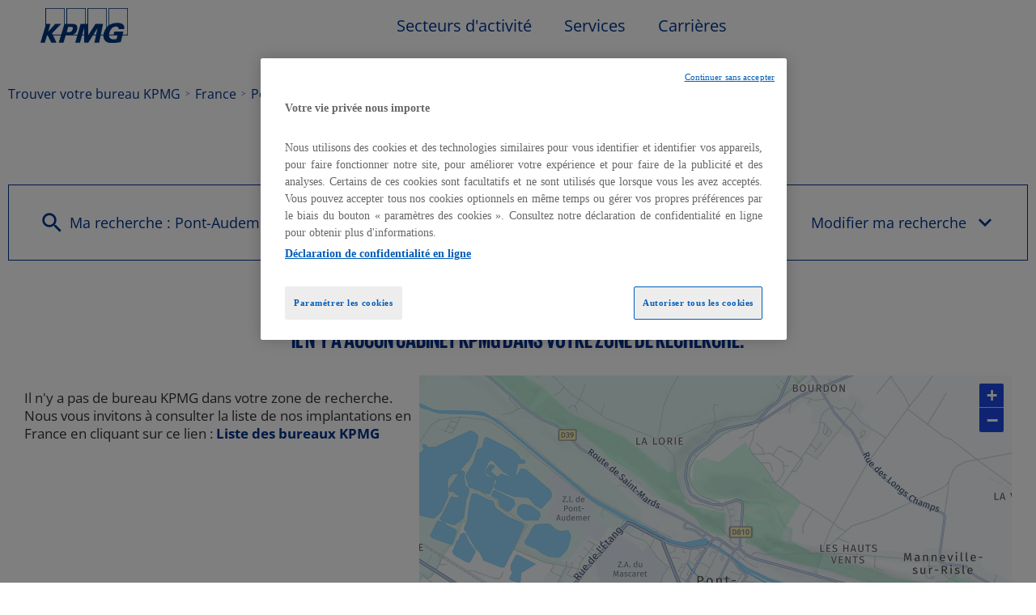

--- FILE ---
content_type: text/html; charset=utf-8
request_url: https://bureaux.kpmg.fr/fr/france-FR/pont-audemer/results
body_size: 8483
content:
<!DOCTYPE html><html lang="fr"><head><script>
                window.dataLayer = window.dataLayer || [];
                
              </script><link rel="stylesheet" href="https://cdnjs.cloudflare.com/ajax/libs/leaflet/1.3.1/leaflet.css"/><meta charSet="utf-8"/><meta name="robots" content="noindex"/><script>
		(function(w,d,s,l,i){w[l]=w[l]||[];w[l].push({'gtm.start':
			new Date().getTime(),event:'gtm.js'});var f=d.getElementsByTagName(s)[0],
			j=d.createElement(s),dl=l!='dataLayer'?'&l='+l:'';j.async=true;j.src=
			'https://www.googletagmanager.com/gtm.js?id='+i+dl;f.parentNode.insertBefore(j,f);
		})(window,document,'script','dataLayer','GTM-K6CKNGH3');</script><meta name="viewport" content="width=device-width, initial-scale=1"/><script type="text/javascript" src="https://cdn.cookielaw.org/consent/895f6771-55f0-4b5a-8554-a1a38a43d6bf/OtAutoBlock.js"></script><script src="https://cdn.cookielaw.org/scripttemplates/otSDKStub.js" type="text/javascript" data-domain-script="895f6771-55f0-4b5a-8554-a1a38a43d6bf"></script><script type="text/javascript">
						function OptanonWrapper() { }
					</script><title>Cabinet KPMG : expertise comptable, audit et conseil à Pont-Audemer | KPMG</title><meta name="description" content="Recherchez votre expert-comptable, auditeur et conseiller de dirigeants: gestion, pilotage, conseil fiscal et patrimonial, transmission, solutions sur mesure"/><link rel="canonical" href="https://bureaux.kpmg.fr/fr/france-FR/pont-audemer/results"/><script type="application/ld+json">{"@context":"https://schema.org","@type":"BreadcrumbList","itemListElement":[{"@type":"ListItem","position":1,"name":"Trouver votre bureau KPMG","item":"https://bureaux.kpmg.fr/fr"},{"@type":"ListItem","position":2,"name":"France","item":"https://bureaux.kpmg.fr/fr/france-FR"},{"@type":"ListItem","position":3,"name":"Pont-Audemer","item":"https://bureaux.kpmg.fr/fr/france-FR/pont-audemer/results"}]}</script><meta name="next-head-count" content="11"/><link rel="preload" href="/_next/static/css/ce34159bfa9e4cec.css" as="style"/><link rel="stylesheet" href="/_next/static/css/ce34159bfa9e4cec.css" data-n-g=""/><noscript data-n-css=""></noscript><script defer="" nomodule="" src="/_next/static/chunks/polyfills-5cd94c89d3acac5f.js"></script><script src="/_next/static/chunks/webpack-71a52d8706874d03.js" defer=""></script><script src="/_next/static/chunks/framework-a88c9c524f289910.js" defer=""></script><script src="/_next/static/chunks/main-fbbf27b596e7e644.js" defer=""></script><script src="/_next/static/chunks/pages/_app-ca847e2c12349a30.js" defer=""></script><script src="/_next/static/chunks/645-ce9abc40e5f8f5fd.js" defer=""></script><script src="/_next/static/chunks/864-ae0bafcac06d295c.js" defer=""></script><script src="/_next/static/chunks/318-16c4a398bec009ab.js" defer=""></script><script src="/_next/static/chunks/pages/%5Bcountry%5D/%5Bparams1%5D/results-9d41dcc2cb12e264.js" defer=""></script><script src="/_next/static/9aMxZesZIHi80yJOwsk8Z/_buildManifest.js" defer=""></script><script src="/_next/static/9aMxZesZIHi80yJOwsk8Z/_ssgManifest.js" defer=""></script><script src="/_next/static/9aMxZesZIHi80yJOwsk8Z/_middlewareManifest.js" defer=""></script></head><body><noscript><iframe src="https://www.googletagmanager.com/ns.html?id=GTM-K6CKNGH3"
            height="0" width="0" style="display:none;visibility:hidden"></iframe></noscript><div id="__next" data-reactroot=""><div><div class="em-page__container results"><div class="em-page__header"><div class="header"><div class="header__container"><i class="header__burger-icon icon-burger"></i><a class="header__container-logo" href="/"><div class="header__brand-logo"></div></a><div class="header__container-links header__container-links--closed"><a class="header__nav-link" href="https://kpmg.com/fr/fr/home/secteurs-activite.html">Secteurs d&#x27;activité<i class="header__arrow-icon icon-chevron-dropdown--down"></i></a><a class="header__nav-link" href="https://kpmg.com/fr/fr/home/services.html">Services<i class="header__arrow-icon icon-chevron-dropdown--down"></i></a><a class="header__nav-link" href="https://kpmg.com/fr/fr/home/carrieres/recrute.html">Carrières<i class="header__arrow-icon icon-chevron-dropdown--down"></i></a></div></div></div></div><div class="heading__container"><div class="heading__elements-container"><div data-testid="breadcrumb-component" class="em-breadcrumb__container desktop"><div class="em-breadcrumb__line"><div class="em-breadcrumb__element-container"><a data-testid="" class="em-breadcrumb__path-line" href="/fr">Trouver votre bureau KPMG</a></div><div class="em-breadcrumb__element-container"> <span class="em-breadcrumb__separator">&gt;</span> <a data-testid="FRA" class="em-breadcrumb__path-line" href="/fr/france-FR">France</a></div><div class="em-breadcrumb__element-container"> <span class="em-breadcrumb__separator">&gt;</span> <a data-testid="Pont-Audemer" class="em-breadcrumb__path-line" href="/fr/france-FR/pont-audemer/results">Pont-Audemer</a></div></div></div><h1 class="heading__page-title">Localiser un bureau KPMG à Pont-Audemer</h1><div class="em-frame__container em-frame__container--primary em-frame__container--search-form search-form"><div class="em-form__container"><div class="em-form__search-title"><i class="icon-recherche-titre"></i>Modifier ma recherche<i class="icon-chevron-dropdown--up"></i></div></div><div class="em-form__search"><div class="em-form__first-section"><div class="em-multi-select__container advanced-filters"><div data-testid="ui-multiselect" class="em-multi-select"><div data-testid="ui-multiselect-label" class="em-multi-select__display"><i class="icon-criteres-avances-gris"></i>Critères avancés</div><input type="hidden" name="criteriaId" value=""/></div></div><button data-testid="location-button" class="em-ui__button em-ui__button--secondary location-button"><span class="em-ui__button-content"><i data-testid="iconButton" class="icon-me-localiser"></i>Me localiser</span></button></div><span class="em-form__search-other-choices">ou</span><div class="em-form__second-section"><div class="search-module"><div class="search-module__search-field em-text-input searchField"><div role="combobox" aria-haspopup="listbox" aria-owns="react-autowhatever-1" aria-expanded="false" class="react-autosuggest__container"><input type="text" value="" autoComplete="off" aria-autocomplete="list" aria-controls="react-autowhatever-1" class="react-autosuggest__input" placeholder="Ville / Code postal"/><div id="react-autowhatever-1" role="listbox" class="react-autosuggest__suggestions-container"></div></div></div><button data-testid="search-button" disabled="" id="search-button" class="em-ui__button em-ui__button--secondary search-button"><span class="em-ui__button-content"><i data-testid="iconButton" class="icon-recherche-titre"></i>Rechercher</span></button></div></div></div></div></div></div><div class="em-layout__container"><div class="em-results__container"><div class="dual-frame__container"><div class="dual-frame__dual-frame-label"><span> <!-- -->Il n&#x27;y a aucun cabinet KPMG dans votre zone de recherche.</span></div><div class="dual-frame__tab"><button class="dual-frame__tablinks dual-frame__tablinks--active">Liste</button><button class="dual-frame__tablinks">Carte</button></div><div class="dual-frame__frames-container"><div class="dual-frame__frame-1 dual-frame__frame-1--opened"><div class="pois-list__container pois-list__container--empty"><p class="pois-list__no-data-info">Il n&#x27;y a pas de bureau KPMG dans votre zone de recherche. Nous vous invitons à consulter la liste de nos implantations en France en cliquant sur ce lien : <a href="/fr/all" target="_blank"><b>Liste des bureaux KPMG</b></a></p></div></div><div class="dual-frame__frame-2"></div></div></div><div class="em-frame__container em-frame__container--primary ad-card"><div class="slick-slider app-slider__container ad-card slick-initialized"><div class="slick-list"><div class="slick-track" style="width:0%;left:NaN%"></div></div></div></div></div><div id="seo-index-proximity" class="em-seo-indexes__container proximity"><div class="em-seo-indexes__title-container"><h2 class="em-seo-indexes__title">Les bureaux KPMG dans les villes à proximité</h2><span class="icon icon-chevron-dropdown--down"></span></div><ul class="em-seo-indexes__index-column"><li class="em-seo-indexes__element"><a data-testid="index-element" href="/fr/france-FR/le-havre/results" class="em-seo-indexes__link" title="Le Havre">Le Havre</a></li><li class="em-seo-indexes__element"><a data-testid="index-element" href="/fr/france-FR/rouen/results" class="em-seo-indexes__link" title="Rouen">Rouen</a></li></ul></div><div data-testid="breadcrumb-component" class="em-breadcrumb__container mobile"><div class="em-breadcrumb__line"><div class="em-breadcrumb__element-container"><a data-testid="" class="em-breadcrumb__path-line" href="/fr">Trouver votre bureau KPMG</a></div><div class="em-breadcrumb__element-container"> <span class="em-breadcrumb__separator">&gt;</span> <a data-testid="FRA" class="em-breadcrumb__path-line" href="/fr/france-FR">France</a></div><div class="em-breadcrumb__element-container"> <span class="em-breadcrumb__separator">&gt;</span> <a data-testid="Pont-Audemer" class="em-breadcrumb__path-line" href="/fr/france-FR/pont-audemer/results">Pont-Audemer</a></div></div></div><p class="em-copyright">Powered by <a href="https://www.evermaps.com">evermaps ©</a></p></div><div class="em-modal-system__container"></div><div class="em-page__footer"><div class="footer"><div class="footer__container"><div class="footer__first-line"><div class="footer__container-socials"><a class="footer__social-link" href="https://www.linkedin.com/company/kpmg-france/" target="_blank" aria-label="Lien vers la page linkedin de KPMG"><img class="footer__social-icon" src="https://bureaux.kpmg.fr/img/socials/linkedin.png"/></a><a class="footer__social-link" href="https://www.instagram.com/kpmg_france/" target="_blank" aria-label="Lien vers la page instagram de KPMG"><img class="footer__social-icon" src="https://bureaux.kpmg.fr/img/socials/instagram.png"/></a><a class="footer__social-link" href="https://x.com/kpmg_france" target="_blank" aria-label="Lien vers la page X de KPMG"><img class="footer__social-icon" src="https://bureaux.kpmg.fr/img/socials/x.png"/></a><a class="footer__social-link" href="https://www.tiktok.com/@kpmg_france" target="_blank" aria-label="Lien vers la page TikTok de KPMG"><img class="footer__social-icon" src="https://bureaux.kpmg.fr/img/socials/tiktok.png"/></a><a class="footer__social-link" href="https://www.youtube.com/user/KPMGFrance" target="_blank" aria-label="Lien vers la page youtube de KPMG"><img class="footer__social-icon" src="https://bureaux.kpmg.fr/img/socials/youtube.png"/></a><a class="footer__social-link" href="https://www.facebook.com/KPMGFR" target="_blank" aria-label="Lien vers la page facebook de KPMG"><img class="footer__social-icon" src="https://bureaux.kpmg.fr/img/socials/facebook.png"/></a></div><div class="footer__container-legal-links"><a class="footer__nav-legal-link" href="/fr/legal">Mentions légales</a><a class="footer__nav-legal-link" href="https://kpmg.com/fr/fr/misc/confidentialite-gestion-donnees.html">Politique de confidentialité et gestion des données</a><button id="ot-sdk-btn" class="ot-sdk-show-settings">Paramétrer les cookies</button><a class="footer__nav-legal-link" href="/fr/cookies">Notice cookies</a></div></div><div class="footer__container-links"><a class="footer__nav-link" href="https://kpmg.com/fr/fr.html">KPMG en France</a><a class="footer__nav-link" href="https://kpmg.com/av/fr/avocats.html">KPMG Avocats</a><a class="footer__nav-link" href="https://formation.kpmg.fr/">KPMG Academy</a><a class="footer__nav-link" href="https://emplois.kpmg.fr/">KPMG Recrute</a></div><small class="footer__copyright">© 2025 KPMG S.A., société anonyme d&#x27;expertise comptable et de commissariat aux comptes, membre français de l&#x27;organisation mondiale KPMG constituée de cabinets indépendants affiliés à KPMG International Limited, une société de droit anglais (« private company limited by guarantee »). Tous droits réservés. Le nom et le logo KPMG sont des marques utilisées sous licence par les cabinets indépendants membres de l&#x27;organisation mondiale KPMG. Pour en savoir plus sur la structure de l&#x27;organisation mondiale KPMG, rendez-vous sur la page<!-- --> <a target="_blank" href="https://kpmg.com/xx/en/misc/governance.html">https://kpmg.com/governance</a> <!-- -->(en anglais).</small></div></div></div></div><div class="Toastify"></div></div></div><script id="__NEXT_DATA__" type="application/json">{"props":{"pageProps":{"initialState":{"client":{"device":{"name":""},"modale":{"isOpen":false,"selectedModal":""},"navigation":{"navigationHistory":[],"currentPage":"Home"},"page":{"name":"","title":"","indexes":[],"isScrollAvailable":true},"pois":{"poisList":null},"search":{"values":null,"filters":[]},"control":{"hasLoad":false}}},"isNoIndexPage":true,"canonicalUrl":{"current":"https://bureaux.kpmg.fr/fr/france-FR/pont-audemer/results","previous":"","next":""},"countryCode":"FRA","dualFrameData":{"poisListData":[],"mapData":{"defaultBounding":{"latitude":49.35514,"longitude":0.51452}}},"searchValues":{"type":"ci","latitude":49.35514,"longitude":0.51452,"country":"FRA","countryId":null,"state":"Normandie","stateId":null,"county":"Normandie","countyId":null,"city":"Pont-Audemer","cityId":null,"postalCode":"27500","district":null,"districtId":null,"locationId":"here:cm:namedplace:20062688"},"campaigns":[],"textCommunication":[],"links":[{"level":"home","label":"","url":"/fr","position":1},{"level":"country","label":"FRA","url":"/fr/france-FR","position":2},{"level":"query","label":"Pont-Audemer","url":"/fr/france-FR/pont-audemer/results","position":3}],"filters":[],"config":{"hereConfig":{"hereApiKey":"nv_zXJGp1Z22vajzOca0Ztd4gQL2-DWkxwiOAguSrK4","hereLanguage":"FR"},"gtmKey":"GTM-K6CKNGH3","type":"FinancialService","logo":"https://bureaux.kpmg.fr/img/logo.svg","baseUrl":"https://bureaux.kpmg.fr","backUrl":"https://bureaux.kpmg.fr","baseChunckUrl":"https://bureaux.kpmg.fr","languages":["fr"],"defaultLanguage":"fr","countries":["FRA"],"seoCountries":["FRA"],"defaultCountry":"FRA","hasAllPoiPage":true,"hasAdvancedFilters":true,"advancedFilters":["audit","conseil","expertise_comptable","formation","kpmg_avocats"],"composedFilters":{"operator":"or","filters":[{"code":"audit","path":"Metadata.POI_SERVICES.audit","type":"boolean","value":true,"operator":"equal"},{"code":"conseil","path":"Metadata.POI_SERVICES.conseil","type":"boolean","value":true,"operator":"equal"},{"code":"expertise_comptable","path":"Metadata.POI_SERVICES.expertise","type":"boolean","value":true,"operator":"equal"},{"code":"formation","path":"Metadata.POI_SERVICES.formation","type":"boolean","value":true,"operator":"equal"},{"code":"kpmg_avocats","path":"Metadata.POI_SERVICES.affaires","type":"boolean","value":true,"operator":"equal"}]},"hasTravelTimes":false,"displayPoiNameOnDetailTitle":true,"mapConfig":{"mapType":"Here","maxClusterRadius":40,"iconAnchor":[16,48],"fitBoundsPadding":[30,30],"fitBoundsMaxZoom":14,"hasDetailControls":true},"indexConfig":{"displayPoiIndexOnDetail":true,"poiIndexLimit":21},"showSearchLabel":false,"displayAllIndexLink":true,"itineraryType":"Default","hasErrorText":true},"indexPageData":{"indexBlocType":"Proximity","data":[{"url":"/fr/france-FR/le-havre/results","cityIndex":29584,"identifier":"le-havre","country":"FRA","label":"Le Havre","location":{"Latitude":49.4958,"Longitude":0.1312},"postalCode":"76600","population":166058,"poiCount":2},{"url":"/fr/france-FR/rouen/results","cityIndex":29767,"identifier":"rouen","country":"FRA","label":"Rouen","location":{"Latitude":49.4412,"Longitude":1.0912},"postalCode":"76000","population":114083,"poiCount":2}]},"pageName":"results","_nextI18Next":{"initialI18nStore":{"fr":{"common":{"brand":"KPMG","Counties":"Départements","Cities":{"FRA":"Les $t(typeOfPoi)x $t(brand) dans les villes de France"},"PoiProximity":"Les $t(typeOfPoi)x $t(brand) à proximité","Proximity":"Les $t(typeOfPoi)x $t(brand) dans les villes à proximité","typeOfPoi":"bureau","typeOfPoiSupplement":"","here":"Liste des bureaux KPMG","noPoiFound":"Il n'y a pas de bureau KPMG dans votre zone de recherche. Nous vous invitons à consulter la liste de nos implantations en France en cliquant sur ce lien : ","weekDay":{"Monday":"Lundi","Tuesday":"Mardi","Wednesday":"Mercredi","Thursday":"Jeudi","Friday":"Vendredi","Saturday":"Samedi","Sunday":"Dimanche"},"monthLabel":{"January":"Janvier","February":"Février","March":"Mars","April":"Avril","May":"Mai","June":"Juin","July":"Juillet","August":"Août","September":"Septembre","October":"Octobre","November":"Novembre","December":"Décembre"},"breadcrumb":{"homeTitle":"Trouver votre bureau $t(brand)","allpoi":{"FRA":"Tous les bureaux $t(brand)"}},"buttonBlock":{"display-phone":"Nous contacter","more-info":"Plus d'informations","newsletter":"Inscription à la newsletter","send-mail":"Envoyer un mail","contacts":"Nous contacter","goto":"Y aller","shared":"Partager cette page"},"countries":{"FRA":"France","GLP":"Guadeloupe","MTQ":"Martinique","GUF":"Guyane","REU":"La Réunion","SPM":"Saint-Pierre-et-Miquelon","MYT":"Mayotte","BLM":"Saint-Barthélemy","MAF":"Saint-Martin","WLF":"Wallis-et-Futuna","PYF":"Polynésie française","NCL":"Nouvelle-Calédonie"},"country-select":{"FRA":"France"},"searchForm":{"search":"Rechercher","defaultTitle":"Ma recherche","historyTitle":"Ma recherche : ","near-me":"à proximité","customTitle":"Modifier ma recherche","criteriaButtonTitle":"Critères avancés","localizeMe":"Me localiser","or":"ou","country":"Pays","tooltip":{"search":"rechercher"},"placeholder":"Ville / Code postal"},"currentOffer":{"title":"Nos actualités"},"emailModal":{"cancelButtonLabel":"Annuler","emailBody":"\u003chtml\u003e\u003cbody\u003e\u003cp\u003eBonjour,\u003c/p\u003e\u003cp\u003eCe message a été envoyé depuis le site $t(brand).\u003c/p\u003e\u003cp\u003eCliquez sur \u003ca href=\"{{url}}\"\u003ece lien\u003c/a\u003e pour accéder aux coordonnées et au plan d’accès de notre agence.\u003c/p\u003e\u003c/body\u003e\u003c/html\u003e","emailSubject":"Nos coordonnées","errorMessage":"Une erreur est survenue lors de l’envoi du message.","sendButtonLabel":"Envoyer","emailInputLabel":"Votre adresse e-mail","title":"Recevez nos coordonnées par e-mail"},"geolocationError":{"permissionDenied":"Veuillez autoriser l'accès à votre position et réessayer","positionUnavailable":"La position n'a pas pu être déterminée","timeout":"La localisation est trop longue, veuillez réessayer","unknown":"Une erreur inconnue s'est produite, veuillez réessayer"},"home":{"headTitle":{"FRA":"Nos cabinets d’experts-comptables et de conseil KPMG | France"},"metadata":{"description":{"FRA":"Expertise comptable, création, reprise et pilotage d'entreprise: nos conseillers KPMG vous accompagnent, en structure régionale, pour optimiser votre activité."}},"title":{"FRA":"Trouver un cabinet comptable et de conseil"}},"results":{"headTitle":{"default":"Cabinet $t(brand) : expertise comptable, audit et conseil {{preposition}} {{location}} | $t(brand)","geolocation":"Cabinet $t(brand) : expertise comptable, audit et conseil {{preposition}} {{location}} | $t(brand)"},"metadata":{"description":{"default":"Recherchez votre expert-comptable, auditeur et conseiller de dirigeants: gestion, pilotage, conseil fiscal et patrimonial, transmission, solutions sur mesure","geolocation":"Recherchez votre expert-comptable, auditeur et conseiller de dirigeants: gestion, pilotage, conseil fiscal et patrimonial, transmission, solutions sur mesure."}},"title":"Localiser un $t(typeOfPoi) $t(brand) {{preposition}} {{location}}","subtitle_0":"Il n'y a aucun cabinet $t(brand) dans votre zone de recherche.","subtitle_1":"{{count}} $t(typeOfPoi)  $t(brand) {{preposition}} {{location}} et aux alentours","subtitle_2":"{{count}} $t(typeOfPoi)x $t(brand) {{preposition}} {{location}} et aux alentours","schedulesInfo":"Ouvert Aujourd'hui de {{BeginHour}}H à {{EndHour}}","schedulesInfoWithMinutes":"Ouvert Aujourd'hui de {{BeginHour}}H{{BeginMinutes}} à {{EndHour}}H{{EndMinutes}}","distance":"{{count}} {{metricSystem}}","near-me":"à proximité","page":"- Page {{index}}","list":"Liste","map":"Carte"},"details":{"headTitle":"{{POI_NAME}} - $t(typeOfPoi) $t(brand) {{POI_CITY_NAME}}","headTitleLawyer":"KPMG Avocats {{POI_CITY_NAME}} | Cabinet d'avocats","metadata":{"description":"Votre cabinet d'expertise comptable {{preposition}} {{location}} : structure régionale KPMG basée {{preposition}} {{location}}. Nos experts vous accompagnent à chaque étape de votre développement.","descriptionLawyer":"Droit Fiscal, droit Social, droit des Affaires - Expertises (par secteurs d’activité et équipes spécialisées) du cabinet KPMG Avocats {{POI_CITY_NAME}}. Contactez nos experts en région."},"title":"Votre cabinet $t(brand) {{POI_CITY_NAME}}","titleLawyer":"Bureau de {{POI_CITY_NAME}} - KPMG Avocats, Cabinet d'avocats \u003c/br\u003e Droit des affaires, droit fiscal, droit social","scheduleCardTitle":"Horaires d'ouverture","exceptionalSchedulesTitle":"Horaire Exceptionnel","detailMapCardTitle":"Localisation \u0026 Itinéraire","servicesCardTitle":"Services","contactFormTitle":"Contactez-nous","socialsCardTitle":"En savoir plus sur votre $t(typeOfPoi) $t(brand)","detailMap":{"itineraryButton":"Itinéraire","navigateIntoMapButton":"Débloquer la carte","reloaded":"Réinitialiser la Carte"},"poiImageAlt":"$t(typeOfPoi) $t(brand) {{POI_NAME}}","poiImageAltDefault":"$t(typeOfPoi) $t(brand)","poiDescriptionLawyer":"\u003ch2 class='descriptionTitle'\u003eCabinet d'avocats situé {{preposition}} {{location}}\u003c/h2\u003e\u003cp\u003eLancé en 2019, le cabinet KPMG Avocats conseille les entreprises dans tous les domaines du droit des affaires, de la fiscalité et du droit social. Il accompagne les grands groupes français et internationaux, mais aussi les ETI et groupes familiaux, les PME/TPE et les start-ups face aux nouveaux enjeux de leurs marchés et secteurs : croissance en France ou à l'international, digitalisation de l'économie, construction de modèles d'affaires plus responsables ou sécurisation des nouveaux modes de travail.\u003c/p\u003e\u003cp\u003eChaque jour, les professionnels de KPMG Avocats œuvrent à \u003cstrong\u003econstruire un cadre juridique et fiscal porteur et sécurisé\u003c/strong\u003e afin de favoriser le développement du business et la croissance des entreprises. Ils interviennent notamment dans les domaines suivants :\u003c/p\u003e\u003cul class='descriptionLawyerList'\u003e\u003cli\u003eFiscalité nationale et internationale, M\u0026A Tax, prix de transfert, mobilité internationale, fiscalité indirecte (TVA, douane, fiscalité énergétique...),\u003c/li\u003e\u003cli\u003eDroit des affaires, droit européen, concurrence et distribution, IP/IT, droit économique\u003c/li\u003e\u003cli\u003eDroit social\u003c/li\u003e\u003c/ul\u003e","poiDescriptionDefault":"\u003ch2 class='descriptionTitle'\u003eCabinet d'audit, de conseil, d'expertise comptable, de droit et de fiscalité, situé {{preposition}} {{location}} \u003c/h2\u003e \u003cp\u003eKPMG en France, est membre de KPMG International, réseau de cabinets indépendants exerçant sur tous les continents. En France, le cabinet s'engage, en tant qu'entreprise à mission, à agir pour une nouvelle prospérité plus durable et plus responsable.\u003c/p\u003e \u003cp\u003eNos équipes multidisciplinaires interviennent à vos côtés pour assurer la pérennité de votre organisation dans un modèle de croissance responsable.\u003c/p\u003e \u003cp\u003eAUDIT - CONSEIL\u003c/p\u003e\u003cp\u003eEXPERTISE COMPTABLE ET GESTION SOCIALE\u003c/p\u003e\u003cp\u003eDROIT ET FISCALITE\u003c/p\u003e"},"schedulesRange":{"alwaysOpen":"24/24","closed":"Fermé"},"searchwidget-demo":{"title":"Demo SearchWidget"},"schedulesInfos":{"closedToday":"Fermé aujourd'hui","closed":"Fermé","isOpen":"Ouvert actuellement","alwaysOpen":"Ouvert 24h/24","alwaysClosed":"Ouvre prochainement","open":"Ouvert aujourd'hui de","openToday":"Ouvert Aujourd'hui de {{beginHour}}H{{beginMinutes}} à {{endHour}}H{{endMinutes}}"},"schedulesCard":{"hideTitle":"Cliquez ici pour masquer les horaires habituels","displayTitle":"Cliquez ici pour afficher les horaires habituels","upComingTitle":"Horaires exceptionnels à venir"},"pagination":{"previousPage":"","nextPage":"","linkTitle":"Page {{pageNumber}}"},"error":{"homeLink":"RETOUR A LA PAGE D'ACCUEIL","defaultHeadTitle":"Une erreur est survenue","defaultTitle":"{{statusCode}}","defaultMessage":"Une erreur est survenue","errorText":"Veuillez nous excuser, la page que vous avez demandée n'existe pas.","notFoundHeadTitle":" Erreur 404","notFoundTitle":" Erreur 404","notFoundMessage":"Désolée, cette page est introuvable.","internalServerHeadTitle":"500 - Erreur interne du serveur","internalServerTitle":"500","internalServerMessage":"Une erreur interne du serveur est survenue","metadata":{"description":"Erreur 404 | Page introuvable"}},"index-all":{"headTitle":{"FRA":"Tous les $t(typeOfPoi)x $t(brand)"},"metadata":{"description":{"FRA":"Retrouvez la liste de tous les $t(typeOfPoi)x $t(brand)"}},"title":{"FRA":"Tous les $t(typeOfPoi)x $t(brand)"},"frameTitle":{"FRA":"Tous les $t(typeOfPoi)x $t(brand)"},"homeLink":{"FRA":"Tous les $t(typeOfPoi)x $t(brand)"}},"advancedFilters":{"audit":"Audit","conseil":"Conseil","expertise_comptable":"Expertise comptable","formation":"Formation","kpmg_avocats":"KPMG Avocats"},"paymentMeans":{"title":"Moyens de paiement acceptés dans cette boutique"},"legal":{"headTitle":"Mentions Légales | KPMG","pageTitle":"Mentions Légales","metadata":{"description":"Expertise comptable, création, reprise et pilotage d'entreprise: nos conseillers KPMG vous accompagnent, en structure régionale, pour optimiser votre activité."}},"cookies":{"headTitle":"Bureaux KPMG"},"footer":{"socials":{"linkedin":{"ariaLabel":"Lien vers la page linkedin de KPMG"},"facebook":{"ariaLabel":"Lien vers la page facebook de KPMG"},"youtube":{"ariaLabel":"Lien vers la page youtube de KPMG"},"instagram":{"ariaLabel":"Lien vers la page instagram de KPMG"},"x":{"ariaLabel":"Lien vers la page X de KPMG"},"tiktok":{"ariaLabel":"Lien vers la page TikTok de KPMG"}}}}},"default":{"common":{"brand":"KPMG","Counties":"Départements","Cities":{"FRA":"Les $t(typeOfPoi)x $t(brand) dans les villes de France"},"PoiProximity":"Les $t(typeOfPoi)x $t(brand) à proximité","Proximity":"Les $t(typeOfPoi)x $t(brand) dans les villes à proximité","typeOfPoi":"bureau","typeOfPoiSupplement":"","here":"Liste des bureaux KPMG","noPoiFound":"Il n'y a pas de bureau KPMG dans votre zone de recherche. Nous vous invitons à consulter la liste de nos implantations en France en cliquant sur ce lien : ","weekDay":{"Monday":"Lundi","Tuesday":"Mardi","Wednesday":"Mercredi","Thursday":"Jeudi","Friday":"Vendredi","Saturday":"Samedi","Sunday":"Dimanche"},"monthLabel":{"January":"Janvier","February":"Février","March":"Mars","April":"Avril","May":"Mai","June":"Juin","July":"Juillet","August":"Août","September":"Septembre","October":"Octobre","November":"Novembre","December":"Décembre"},"breadcrumb":{"homeTitle":"Trouver votre bureau $t(brand)","allpoi":{"FRA":"Tous les bureaux $t(brand)"}},"buttonBlock":{"display-phone":"Nous contacter","more-info":"Plus d'informations","newsletter":"Inscription à la newsletter","send-mail":"Envoyer un mail","contacts":"Nous contacter","goto":"Y aller","shared":"Partager cette page"},"countries":{"FRA":"France","GLP":"Guadeloupe","MTQ":"Martinique","GUF":"Guyane","REU":"La Réunion","SPM":"Saint-Pierre-et-Miquelon","MYT":"Mayotte","BLM":"Saint-Barthélemy","MAF":"Saint-Martin","WLF":"Wallis-et-Futuna","PYF":"Polynésie française","NCL":"Nouvelle-Calédonie"},"country-select":{"FRA":"France"},"searchForm":{"search":"Rechercher","defaultTitle":"Ma recherche","historyTitle":"Ma recherche : ","near-me":"à proximité","customTitle":"Modifier ma recherche","criteriaButtonTitle":"Critères avancés","localizeMe":"Me localiser","or":"ou","country":"Pays","tooltip":{"search":"rechercher"},"placeholder":"Ville / Code postal"},"currentOffer":{"title":"Nos actualités"},"emailModal":{"cancelButtonLabel":"Annuler","emailBody":"\u003chtml\u003e\u003cbody\u003e\u003cp\u003eBonjour,\u003c/p\u003e\u003cp\u003eCe message a été envoyé depuis le site $t(brand).\u003c/p\u003e\u003cp\u003eCliquez sur \u003ca href=\"{{url}}\"\u003ece lien\u003c/a\u003e pour accéder aux coordonnées et au plan d’accès de notre agence.\u003c/p\u003e\u003c/body\u003e\u003c/html\u003e","emailSubject":"Nos coordonnées","errorMessage":"Une erreur est survenue lors de l’envoi du message.","sendButtonLabel":"Envoyer","emailInputLabel":"Votre adresse e-mail","title":"Recevez nos coordonnées par e-mail"},"geolocationError":{"permissionDenied":"Veuillez autoriser l'accès à votre position et réessayer","positionUnavailable":"La position n'a pas pu être déterminée","timeout":"La localisation est trop longue, veuillez réessayer","unknown":"Une erreur inconnue s'est produite, veuillez réessayer"},"home":{"headTitle":{"FRA":"Nos cabinets d’experts-comptables et de conseil KPMG | France"},"metadata":{"description":{"FRA":"Expertise comptable, création, reprise et pilotage d'entreprise: nos conseillers KPMG vous accompagnent, en structure régionale, pour optimiser votre activité."}},"title":{"FRA":"Trouver un cabinet comptable et de conseil"}},"results":{"headTitle":{"default":"Cabinet $t(brand) : expertise comptable, audit et conseil {{preposition}} {{location}} | $t(brand)","geolocation":"Cabinet $t(brand) : expertise comptable, audit et conseil {{preposition}} {{location}} | $t(brand)"},"metadata":{"description":{"default":"Recherchez votre expert-comptable, auditeur et conseiller de dirigeants: gestion, pilotage, conseil fiscal et patrimonial, transmission, solutions sur mesure","geolocation":"Recherchez votre expert-comptable, auditeur et conseiller de dirigeants: gestion, pilotage, conseil fiscal et patrimonial, transmission, solutions sur mesure."}},"title":"Localiser un $t(typeOfPoi) $t(brand) {{preposition}} {{location}}","subtitle_0":"Il n'y a aucun cabinet $t(brand) dans votre zone de recherche.","subtitle_1":"{{count}} $t(typeOfPoi)  $t(brand) {{preposition}} {{location}} et aux alentours","subtitle_2":"{{count}} $t(typeOfPoi)x $t(brand) {{preposition}} {{location}} et aux alentours","schedulesInfo":"Ouvert Aujourd'hui de {{BeginHour}}H à {{EndHour}}","schedulesInfoWithMinutes":"Ouvert Aujourd'hui de {{BeginHour}}H{{BeginMinutes}} à {{EndHour}}H{{EndMinutes}}","distance":"{{count}} {{metricSystem}}","near-me":"à proximité","page":"- Page {{index}}","list":"Liste","map":"Carte"},"details":{"headTitle":"{{POI_NAME}} - $t(typeOfPoi) $t(brand) {{POI_CITY_NAME}}","headTitleLawyer":"KPMG Avocats {{POI_CITY_NAME}} | Cabinet d'avocats","metadata":{"description":"Votre cabinet d'expertise comptable {{preposition}} {{location}} : structure régionale KPMG basée {{preposition}} {{location}}. Nos experts vous accompagnent à chaque étape de votre développement.","descriptionLawyer":"Droit Fiscal, droit Social, droit des Affaires - Expertises (par secteurs d’activité et équipes spécialisées) du cabinet KPMG Avocats {{POI_CITY_NAME}}. Contactez nos experts en région."},"title":"Votre cabinet $t(brand) {{POI_CITY_NAME}}","titleLawyer":"Bureau de {{POI_CITY_NAME}} - KPMG Avocats, Cabinet d'avocats \u003c/br\u003e Droit des affaires, droit fiscal, droit social","scheduleCardTitle":"Horaires d'ouverture","exceptionalSchedulesTitle":"Horaire Exceptionnel","detailMapCardTitle":"Localisation \u0026 Itinéraire","servicesCardTitle":"Services","contactFormTitle":"Contactez-nous","socialsCardTitle":"En savoir plus sur votre $t(typeOfPoi) $t(brand)","detailMap":{"itineraryButton":"Itinéraire","navigateIntoMapButton":"Débloquer la carte","reloaded":"Réinitialiser la Carte"},"poiImageAlt":"$t(typeOfPoi) $t(brand) {{POI_NAME}}","poiImageAltDefault":"$t(typeOfPoi) $t(brand)","poiDescriptionLawyer":"\u003ch2 class='descriptionTitle'\u003eCabinet d'avocats situé {{preposition}} {{location}}\u003c/h2\u003e\u003cp\u003eLancé en 2019, le cabinet KPMG Avocats conseille les entreprises dans tous les domaines du droit des affaires, de la fiscalité et du droit social. Il accompagne les grands groupes français et internationaux, mais aussi les ETI et groupes familiaux, les PME/TPE et les start-ups face aux nouveaux enjeux de leurs marchés et secteurs : croissance en France ou à l'international, digitalisation de l'économie, construction de modèles d'affaires plus responsables ou sécurisation des nouveaux modes de travail.\u003c/p\u003e\u003cp\u003eChaque jour, les professionnels de KPMG Avocats œuvrent à \u003cstrong\u003econstruire un cadre juridique et fiscal porteur et sécurisé\u003c/strong\u003e afin de favoriser le développement du business et la croissance des entreprises. Ils interviennent notamment dans les domaines suivants :\u003c/p\u003e\u003cul class='descriptionLawyerList'\u003e\u003cli\u003eFiscalité nationale et internationale, M\u0026A Tax, prix de transfert, mobilité internationale, fiscalité indirecte (TVA, douane, fiscalité énergétique...),\u003c/li\u003e\u003cli\u003eDroit des affaires, droit européen, concurrence et distribution, IP/IT, droit économique\u003c/li\u003e\u003cli\u003eDroit social\u003c/li\u003e\u003c/ul\u003e","poiDescriptionDefault":"\u003ch2 class='descriptionTitle'\u003eCabinet d'audit, de conseil, d'expertise comptable, de droit et de fiscalité, situé {{preposition}} {{location}} \u003c/h2\u003e \u003cp\u003eKPMG en France, est membre de KPMG International, réseau de cabinets indépendants exerçant sur tous les continents. En France, le cabinet s'engage, en tant qu'entreprise à mission, à agir pour une nouvelle prospérité plus durable et plus responsable.\u003c/p\u003e \u003cp\u003eNos équipes multidisciplinaires interviennent à vos côtés pour assurer la pérennité de votre organisation dans un modèle de croissance responsable.\u003c/p\u003e \u003cp\u003eAUDIT - CONSEIL\u003c/p\u003e\u003cp\u003eEXPERTISE COMPTABLE ET GESTION SOCIALE\u003c/p\u003e\u003cp\u003eDROIT ET FISCALITE\u003c/p\u003e"},"schedulesRange":{"alwaysOpen":"24/24","closed":"Fermé"},"searchwidget-demo":{"title":"Demo SearchWidget"},"schedulesInfos":{"closedToday":"Fermé aujourd'hui","closed":"Fermé","isOpen":"Ouvert actuellement","alwaysOpen":"Ouvert 24h/24","alwaysClosed":"Ouvre prochainement","open":"Ouvert aujourd'hui de","openToday":"Ouvert Aujourd'hui de {{beginHour}}H{{beginMinutes}} à {{endHour}}H{{endMinutes}}"},"schedulesCard":{"hideTitle":"Cliquez ici pour masquer les horaires habituels","displayTitle":"Cliquez ici pour afficher les horaires habituels","upComingTitle":"Horaires exceptionnels à venir"},"pagination":{"previousPage":"","nextPage":"","linkTitle":"Page {{pageNumber}}"},"error":{"homeLink":"RETOUR A LA PAGE D'ACCUEIL","defaultHeadTitle":"Une erreur est survenue","defaultTitle":"{{statusCode}}","defaultMessage":"Une erreur est survenue","errorText":"Veuillez nous excuser, la page que vous avez demandée n'existe pas.","notFoundHeadTitle":" Erreur 404","notFoundTitle":" Erreur 404","notFoundMessage":"Désolée, cette page est introuvable.","internalServerHeadTitle":"500 - Erreur interne du serveur","internalServerTitle":"500","internalServerMessage":"Une erreur interne du serveur est survenue","metadata":{"description":"Erreur 404 | Page introuvable"}},"index-all":{"headTitle":{"FRA":"Tous les $t(typeOfPoi)x $t(brand)"},"metadata":{"description":{"FRA":"Retrouvez la liste de tous les $t(typeOfPoi)x $t(brand)"}},"title":{"FRA":"Tous les $t(typeOfPoi)x $t(brand)"},"frameTitle":{"FRA":"Tous les $t(typeOfPoi)x $t(brand)"},"homeLink":{"FRA":"Tous les $t(typeOfPoi)x $t(brand)"}},"advancedFilters":{"audit":"Audit","conseil":"Conseil","expertise_comptable":"Expertise comptable","formation":"Formation","kpmg_avocats":"KPMG Avocats"},"paymentMeans":{"title":"Moyens de paiement acceptés dans cette boutique"},"legal":{"headTitle":"Mentions Légales | KPMG","pageTitle":"Mentions Légales","metadata":{"description":"Expertise comptable, création, reprise et pilotage d'entreprise: nos conseillers KPMG vous accompagnent, en structure régionale, pour optimiser votre activité."}},"cookies":{"headTitle":"Bureaux KPMG"},"footer":{"socials":{"linkedin":{"ariaLabel":"Lien vers la page linkedin de KPMG"},"facebook":{"ariaLabel":"Lien vers la page facebook de KPMG"},"youtube":{"ariaLabel":"Lien vers la page youtube de KPMG"},"instagram":{"ariaLabel":"Lien vers la page instagram de KPMG"},"x":{"ariaLabel":"Lien vers la page X de KPMG"},"tiktok":{"ariaLabel":"Lien vers la page TikTok de KPMG"}}}}}},"initialLocale":"fr","userConfig":{"i18n":{"defaultLocale":"default","locales":["fr","default"],"localeDetection":false},"default":{"i18n":{"defaultLocale":"default","locales":["fr","default"],"localeDetection":false}}}}},"__N_SSP":true},"page":"/[country]/[params1]/results","query":{"country":"france-FR","params1":"pont-audemer"},"buildId":"9aMxZesZIHi80yJOwsk8Z","isFallback":false,"gssp":true,"locale":"fr","locales":["default","fr"],"defaultLocale":"default","scriptLoader":[]}</script></body></html>

--- FILE ---
content_type: text/css; charset=UTF-8
request_url: https://bureaux.kpmg.fr/_next/static/css/ce34159bfa9e4cec.css
body_size: 17572
content:
.slick-slider{-webkit-box-sizing:border-box;-moz-box-sizing:border-box;box-sizing:border-box;-webkit-user-select:none;-moz-user-select:none;-ms-user-select:none;user-select:none;-webkit-touch-callout:none;-khtml-user-select:none;touch-action:pan-y;-webkit-tap-highlight-color:rgba(0,0,0,0)}.slick-list,.slick-slider{position:relative;display:block}.slick-list{overflow:hidden;margin:0;padding:0}.slick-list:focus{outline:none}.slick-list.dragging{cursor:pointer;cursor:hand}.slick-slider .slick-list,.slick-slider .slick-track{-webkit-transform:translateZ(0);-moz-transform:translateZ(0);transform:translateZ(0)}.slick-track{position:relative;top:0;left:0;display:block;margin-left:auto;margin-right:auto}.slick-track:after,.slick-track:before{display:table;content:""}.slick-track:after{clear:both}.slick-loading .slick-track{visibility:hidden}.slick-slide{display:none;float:left;height:100%;min-height:1px}[dir=rtl] .slick-slide{float:right}.slick-slide img{display:block}.slick-slide.slick-loading img{display:none}.slick-slide.dragging img{pointer-events:none}.slick-initialized .slick-slide{display:block}.slick-loading .slick-slide{visibility:hidden}.slick-vertical .slick-slide{display:block;height:auto;border:1px solid transparent}.slick-arrow.slick-hidden{display:none}.slick-loading .slick-list{background:#fff url(/_next/static/media/ajax-loader.0b80f665.gif) 50% no-repeat}@font-face{font-family:slick;font-weight:400;font-style:normal;src:url(/_next/static/media/slick.25572f22.eot);src:url(/_next/static/media/slick.25572f22.eot) format("embedded-opentype"),url(/_next/static/media/slick.653a4cbb.woff) format("woff"),url(/_next/static/media/slick.6aa1ee46.ttf) format("truetype"),url(/_next/static/media/slick.f895cfdf.svg) format("svg")}.slick-next,.slick-prev{font-size:0;line-height:0;position:absolute;top:50%;display:block;width:20px;height:20px;padding:0;-webkit-transform:translateY(-50%);-moz-transform:translateY(-50%);transform:translateY(-50%);cursor:pointer;border:none}.slick-next,.slick-next:focus,.slick-next:hover,.slick-prev,.slick-prev:focus,.slick-prev:hover{color:transparent;outline:none;background:transparent}.slick-next:focus:before,.slick-next:hover:before,.slick-prev:focus:before,.slick-prev:hover:before{opacity:1}.slick-next.slick-disabled:before,.slick-prev.slick-disabled:before{opacity:.25}.slick-next:before,.slick-prev:before{font-family:slick;font-size:20px;line-height:1;opacity:.75;color:#fff;-webkit-font-smoothing:antialiased;-moz-osx-font-smoothing:grayscale}.slick-prev{left:-25px}[dir=rtl] .slick-prev{right:-25px;left:auto}.slick-prev:before{content:"←"}[dir=rtl] .slick-prev:before{content:"→"}.slick-next{right:-25px}[dir=rtl] .slick-next{right:auto;left:-25px}.slick-next:before{content:"→"}[dir=rtl] .slick-next:before{content:"←"}.slick-dotted.slick-slider{margin-bottom:30px}.slick-dots{position:absolute;bottom:-25px;display:block;width:100%;padding:0;margin:0;list-style:none;text-align:center}.slick-dots li{position:relative;display:inline-block;margin:0 5px;padding:0}.slick-dots li,.slick-dots li button{width:20px;height:20px;cursor:pointer}.slick-dots li button{font-size:0;line-height:0;display:block;padding:5px;color:transparent;border:0;outline:none;background:transparent}.slick-dots li button:focus,.slick-dots li button:hover{outline:none}.slick-dots li button:focus:before,.slick-dots li button:hover:before{opacity:1}.slick-dots li button:before{font-family:slick;font-size:6px;line-height:20px;position:absolute;top:0;left:0;width:20px;height:20px;content:"•";text-align:center;opacity:.25;color:#000;-webkit-font-smoothing:antialiased;-moz-osx-font-smoothing:grayscale}.slick-dots li.slick-active button:before{opacity:.75;color:#000}:root{--toastify-color-light:#fff;--toastify-color-dark:#121212;--toastify-color-info:#3498db;--toastify-color-success:#07bc0c;--toastify-color-warning:#f1c40f;--toastify-color-error:#e74c3c;--toastify-color-transparent:hsla(0,0%,100%,.7);--toastify-icon-color-info:var(--toastify-color-info);--toastify-icon-color-success:var(--toastify-color-success);--toastify-icon-color-warning:var(--toastify-color-warning);--toastify-icon-color-error:var(--toastify-color-error);--toastify-toast-width:320px;--toastify-toast-background:#fff;--toastify-toast-min-height:64px;--toastify-toast-max-height:800px;--toastify-font-family:sans-serif;--toastify-z-index:9999;--toastify-text-color-light:#757575;--toastify-text-color-dark:#fff;--toastify-text-color-info:#fff;--toastify-text-color-success:#fff;--toastify-text-color-warning:#fff;--toastify-text-color-error:#fff;--toastify-spinner-color:#616161;--toastify-spinner-color-empty-area:#e0e0e0;--toastify-color-progress-light:linear-gradient(90deg,#4cd964,#5ac8fa,#007aff,#34aadc,#5856d6,#ff2d55);--toastify-color-progress-dark:#bb86fc;--toastify-color-progress-info:var(--toastify-color-info);--toastify-color-progress-success:var(--toastify-color-success);--toastify-color-progress-warning:var(--toastify-color-warning);--toastify-color-progress-error:var(--toastify-color-error)}.Toastify__toast-container{z-index:var(--toastify-z-index);-webkit-transform:translateZ(var(--toastify-z-index));position:fixed;padding:4px;width:var(--toastify-toast-width);-webkit-box-sizing:border-box;-moz-box-sizing:border-box;box-sizing:border-box;color:#fff}.Toastify__toast-container--top-left{top:1em;left:1em}.Toastify__toast-container--top-center{top:1em;left:50%;-webkit-transform:translateX(-50%);-moz-transform:translateX(-50%);transform:translateX(-50%)}.Toastify__toast-container--top-right{top:1em;right:1em}.Toastify__toast-container--bottom-left{bottom:1em;left:1em}.Toastify__toast-container--bottom-center{bottom:1em;left:50%;-webkit-transform:translateX(-50%);-moz-transform:translateX(-50%);transform:translateX(-50%)}.Toastify__toast-container--bottom-right{bottom:1em;right:1em}@media only screen and (max-width:480px){.Toastify__toast-container{width:100vw;padding:0;left:0;margin:0}.Toastify__toast-container--top-center,.Toastify__toast-container--top-left,.Toastify__toast-container--top-right{top:0;-webkit-transform:translateX(0);-moz-transform:translateX(0);transform:translateX(0)}.Toastify__toast-container--bottom-center,.Toastify__toast-container--bottom-left,.Toastify__toast-container--bottom-right{bottom:0;-webkit-transform:translateX(0);-moz-transform:translateX(0);transform:translateX(0)}.Toastify__toast-container--rtl{right:0;left:auto}}.Toastify__toast{position:relative;min-height:var(--toastify-toast-min-height);-webkit-box-sizing:border-box;-moz-box-sizing:border-box;box-sizing:border-box;margin-bottom:1rem;padding:8px;border-radius:4px;-webkit-box-shadow:0 1px 10px 0 rgba(0,0,0,.1),0 2px 15px 0 rgba(0,0,0,.05);box-shadow:0 1px 10px 0 rgba(0,0,0,.1),0 2px 15px 0 rgba(0,0,0,.05);display:-moz-box;display:flex;-moz-box-pack:justify;justify-content:space-between;max-height:var(--toastify-toast-max-height);overflow:hidden;font-family:var(--toastify-font-family);cursor:default;direction:ltr;z-index:0}.Toastify__toast--rtl{direction:rtl}.Toastify__toast--close-on-click{cursor:pointer}.Toastify__toast-body{margin:auto 0;-moz-box-flex:1;flex:1 1 auto;padding:6px;display:-moz-box;display:flex;-moz-box-align:center;align-items:center}.Toastify__toast-body>div:last-child{word-break:break-word;-moz-box-flex:1;flex:1 1}.Toastify__toast-icon{-webkit-margin-end:10px;-moz-margin-end:10px;margin-inline-end:10px;width:20px;flex-shrink:0;display:-moz-box;display:flex}.Toastify--animate{-webkit-animation-fill-mode:both;animation-fill-mode:both;-webkit-animation-duration:.7s;animation-duration:.7s}.Toastify--animate-icon{-webkit-animation-fill-mode:both;animation-fill-mode:both;-webkit-animation-duration:.3s;animation-duration:.3s}@media only screen and (max-width:480px){.Toastify__toast{margin-bottom:0;border-radius:0}}.Toastify__toast-theme--dark{background:var(--toastify-color-dark);color:var(--toastify-text-color-dark)}.Toastify__toast-theme--colored.Toastify__toast--default,.Toastify__toast-theme--light{background:var(--toastify-color-light);color:var(--toastify-text-color-light)}.Toastify__toast-theme--colored.Toastify__toast--info{color:var(--toastify-text-color-info);background:var(--toastify-color-info)}.Toastify__toast-theme--colored.Toastify__toast--success{color:var(--toastify-text-color-success);background:var(--toastify-color-success)}.Toastify__toast-theme--colored.Toastify__toast--warning{color:var(--toastify-text-color-warning);background:var(--toastify-color-warning)}.Toastify__toast-theme--colored.Toastify__toast--error{color:var(--toastify-text-color-error);background:var(--toastify-color-error)}.Toastify__progress-bar-theme--light{background:var(--toastify-color-progress-light)}.Toastify__progress-bar-theme--dark{background:var(--toastify-color-progress-dark)}.Toastify__progress-bar--info{background:var(--toastify-color-progress-info)}.Toastify__progress-bar--success{background:var(--toastify-color-progress-success)}.Toastify__progress-bar--warning{background:var(--toastify-color-progress-warning)}.Toastify__progress-bar--error{background:var(--toastify-color-progress-error)}.Toastify__progress-bar-theme--colored.Toastify__progress-bar--error,.Toastify__progress-bar-theme--colored.Toastify__progress-bar--info,.Toastify__progress-bar-theme--colored.Toastify__progress-bar--success,.Toastify__progress-bar-theme--colored.Toastify__progress-bar--warning{background:var(--toastify-color-transparent)}.Toastify__close-button{color:#fff;background:transparent;outline:none;border:none;padding:0;cursor:pointer;opacity:.7;-webkit-transition:.3s ease;-moz-transition:.3s ease;transition:.3s ease;align-self:flex-start}.Toastify__close-button--light{color:#000;opacity:.3}.Toastify__close-button>svg{fill:currentColor;height:16px;width:14px}.Toastify__close-button:focus,.Toastify__close-button:hover{opacity:1}@-webkit-keyframes Toastify__trackProgress{0%{-webkit-transform:scaleX(1);transform:scaleX(1)}to{-webkit-transform:scaleX(0);transform:scaleX(0)}}@keyframes Toastify__trackProgress{0%{-webkit-transform:scaleX(1);-moz-transform:scaleX(1);transform:scaleX(1)}to{-webkit-transform:scaleX(0);-moz-transform:scaleX(0);transform:scaleX(0)}}.Toastify__progress-bar{position:absolute;bottom:0;left:0;width:100%;height:5px;z-index:var(--toastify-z-index);opacity:.7;-webkit-transform-origin:left;-moz-transform-origin:left;transform-origin:left}.Toastify__progress-bar--animated{-webkit-animation:Toastify__trackProgress linear 1 forwards;animation:Toastify__trackProgress linear 1 forwards}.Toastify__progress-bar--controlled{-webkit-transition:-webkit-transform .2s;transition:-webkit-transform .2s;-moz-transition:transform .2s,-moz-transform .2s;transition:transform .2s;transition:transform .2s,-webkit-transform .2s,-moz-transform .2s}.Toastify__progress-bar--rtl{right:0;left:auto;-webkit-transform-origin:right;-moz-transform-origin:right;transform-origin:right}.Toastify__spinner{width:20px;height:20px;-webkit-box-sizing:border-box;-moz-box-sizing:border-box;box-sizing:border-box;border-radius:100%;border:2px solid;border-color:var(--toastify-spinner-color-empty-area);border-right:2px solid var(--toastify-spinner-color);-webkit-animation:Toastify__spin .65s linear infinite;animation:Toastify__spin .65s linear infinite}@-webkit-keyframes Toastify__bounceInRight{0%,60%,75%,90%,to{-webkit-animation-timing-function:cubic-bezier(.215,.61,.355,1);animation-timing-function:cubic-bezier(.215,.61,.355,1)}0%{opacity:0;-webkit-transform:translate3d(3000px,0,0);transform:translate3d(3000px,0,0)}60%{opacity:1;-webkit-transform:translate3d(-25px,0,0);transform:translate3d(-25px,0,0)}75%{-webkit-transform:translate3d(10px,0,0);transform:translate3d(10px,0,0)}90%{-webkit-transform:translate3d(-5px,0,0);transform:translate3d(-5px,0,0)}to{-webkit-transform:none;transform:none}}@keyframes Toastify__bounceInRight{0%,60%,75%,90%,to{-webkit-animation-timing-function:cubic-bezier(.215,.61,.355,1);animation-timing-function:cubic-bezier(.215,.61,.355,1)}0%{opacity:0;-webkit-transform:translate3d(3000px,0,0);-moz-transform:translate3d(3000px,0,0);transform:translate3d(3000px,0,0)}60%{opacity:1;-webkit-transform:translate3d(-25px,0,0);-moz-transform:translate3d(-25px,0,0);transform:translate3d(-25px,0,0)}75%{-webkit-transform:translate3d(10px,0,0);-moz-transform:translate3d(10px,0,0);transform:translate3d(10px,0,0)}90%{-webkit-transform:translate3d(-5px,0,0);-moz-transform:translate3d(-5px,0,0);transform:translate3d(-5px,0,0)}to{-webkit-transform:none;-moz-transform:none;transform:none}}@-webkit-keyframes Toastify__bounceOutRight{20%{opacity:1;-webkit-transform:translate3d(-20px,0,0);transform:translate3d(-20px,0,0)}to{opacity:0;-webkit-transform:translate3d(2000px,0,0);transform:translate3d(2000px,0,0)}}@keyframes Toastify__bounceOutRight{20%{opacity:1;-webkit-transform:translate3d(-20px,0,0);-moz-transform:translate3d(-20px,0,0);transform:translate3d(-20px,0,0)}to{opacity:0;-webkit-transform:translate3d(2000px,0,0);-moz-transform:translate3d(2000px,0,0);transform:translate3d(2000px,0,0)}}@-webkit-keyframes Toastify__bounceInLeft{0%,60%,75%,90%,to{-webkit-animation-timing-function:cubic-bezier(.215,.61,.355,1);animation-timing-function:cubic-bezier(.215,.61,.355,1)}0%{opacity:0;-webkit-transform:translate3d(-3000px,0,0);transform:translate3d(-3000px,0,0)}60%{opacity:1;-webkit-transform:translate3d(25px,0,0);transform:translate3d(25px,0,0)}75%{-webkit-transform:translate3d(-10px,0,0);transform:translate3d(-10px,0,0)}90%{-webkit-transform:translate3d(5px,0,0);transform:translate3d(5px,0,0)}to{-webkit-transform:none;transform:none}}@keyframes Toastify__bounceInLeft{0%,60%,75%,90%,to{-webkit-animation-timing-function:cubic-bezier(.215,.61,.355,1);animation-timing-function:cubic-bezier(.215,.61,.355,1)}0%{opacity:0;-webkit-transform:translate3d(-3000px,0,0);-moz-transform:translate3d(-3000px,0,0);transform:translate3d(-3000px,0,0)}60%{opacity:1;-webkit-transform:translate3d(25px,0,0);-moz-transform:translate3d(25px,0,0);transform:translate3d(25px,0,0)}75%{-webkit-transform:translate3d(-10px,0,0);-moz-transform:translate3d(-10px,0,0);transform:translate3d(-10px,0,0)}90%{-webkit-transform:translate3d(5px,0,0);-moz-transform:translate3d(5px,0,0);transform:translate3d(5px,0,0)}to{-webkit-transform:none;-moz-transform:none;transform:none}}@-webkit-keyframes Toastify__bounceOutLeft{20%{opacity:1;-webkit-transform:translate3d(20px,0,0);transform:translate3d(20px,0,0)}to{opacity:0;-webkit-transform:translate3d(-2000px,0,0);transform:translate3d(-2000px,0,0)}}@keyframes Toastify__bounceOutLeft{20%{opacity:1;-webkit-transform:translate3d(20px,0,0);-moz-transform:translate3d(20px,0,0);transform:translate3d(20px,0,0)}to{opacity:0;-webkit-transform:translate3d(-2000px,0,0);-moz-transform:translate3d(-2000px,0,0);transform:translate3d(-2000px,0,0)}}@-webkit-keyframes Toastify__bounceInUp{0%,60%,75%,90%,to{-webkit-animation-timing-function:cubic-bezier(.215,.61,.355,1);animation-timing-function:cubic-bezier(.215,.61,.355,1)}0%{opacity:0;-webkit-transform:translate3d(0,3000px,0);transform:translate3d(0,3000px,0)}60%{opacity:1;-webkit-transform:translate3d(0,-20px,0);transform:translate3d(0,-20px,0)}75%{-webkit-transform:translate3d(0,10px,0);transform:translate3d(0,10px,0)}90%{-webkit-transform:translate3d(0,-5px,0);transform:translate3d(0,-5px,0)}to{-webkit-transform:translateZ(0);transform:translateZ(0)}}@keyframes Toastify__bounceInUp{0%,60%,75%,90%,to{-webkit-animation-timing-function:cubic-bezier(.215,.61,.355,1);animation-timing-function:cubic-bezier(.215,.61,.355,1)}0%{opacity:0;-webkit-transform:translate3d(0,3000px,0);-moz-transform:translate3d(0,3000px,0);transform:translate3d(0,3000px,0)}60%{opacity:1;-webkit-transform:translate3d(0,-20px,0);-moz-transform:translate3d(0,-20px,0);transform:translate3d(0,-20px,0)}75%{-webkit-transform:translate3d(0,10px,0);-moz-transform:translate3d(0,10px,0);transform:translate3d(0,10px,0)}90%{-webkit-transform:translate3d(0,-5px,0);-moz-transform:translate3d(0,-5px,0);transform:translate3d(0,-5px,0)}to{-webkit-transform:translateZ(0);-moz-transform:translateZ(0);transform:translateZ(0)}}@-webkit-keyframes Toastify__bounceOutUp{20%{-webkit-transform:translate3d(0,-10px,0);transform:translate3d(0,-10px,0)}40%,45%{opacity:1;-webkit-transform:translate3d(0,20px,0);transform:translate3d(0,20px,0)}to{opacity:0;-webkit-transform:translate3d(0,-2000px,0);transform:translate3d(0,-2000px,0)}}@keyframes Toastify__bounceOutUp{20%{-webkit-transform:translate3d(0,-10px,0);-moz-transform:translate3d(0,-10px,0);transform:translate3d(0,-10px,0)}40%,45%{opacity:1;-webkit-transform:translate3d(0,20px,0);-moz-transform:translate3d(0,20px,0);transform:translate3d(0,20px,0)}to{opacity:0;-webkit-transform:translate3d(0,-2000px,0);-moz-transform:translate3d(0,-2000px,0);transform:translate3d(0,-2000px,0)}}@-webkit-keyframes Toastify__bounceInDown{0%,60%,75%,90%,to{-webkit-animation-timing-function:cubic-bezier(.215,.61,.355,1);animation-timing-function:cubic-bezier(.215,.61,.355,1)}0%{opacity:0;-webkit-transform:translate3d(0,-3000px,0);transform:translate3d(0,-3000px,0)}60%{opacity:1;-webkit-transform:translate3d(0,25px,0);transform:translate3d(0,25px,0)}75%{-webkit-transform:translate3d(0,-10px,0);transform:translate3d(0,-10px,0)}90%{-webkit-transform:translate3d(0,5px,0);transform:translate3d(0,5px,0)}to{-webkit-transform:none;transform:none}}@keyframes Toastify__bounceInDown{0%,60%,75%,90%,to{-webkit-animation-timing-function:cubic-bezier(.215,.61,.355,1);animation-timing-function:cubic-bezier(.215,.61,.355,1)}0%{opacity:0;-webkit-transform:translate3d(0,-3000px,0);-moz-transform:translate3d(0,-3000px,0);transform:translate3d(0,-3000px,0)}60%{opacity:1;-webkit-transform:translate3d(0,25px,0);-moz-transform:translate3d(0,25px,0);transform:translate3d(0,25px,0)}75%{-webkit-transform:translate3d(0,-10px,0);-moz-transform:translate3d(0,-10px,0);transform:translate3d(0,-10px,0)}90%{-webkit-transform:translate3d(0,5px,0);-moz-transform:translate3d(0,5px,0);transform:translate3d(0,5px,0)}to{-webkit-transform:none;-moz-transform:none;transform:none}}@-webkit-keyframes Toastify__bounceOutDown{20%{-webkit-transform:translate3d(0,10px,0);transform:translate3d(0,10px,0)}40%,45%{opacity:1;-webkit-transform:translate3d(0,-20px,0);transform:translate3d(0,-20px,0)}to{opacity:0;-webkit-transform:translate3d(0,2000px,0);transform:translate3d(0,2000px,0)}}@keyframes Toastify__bounceOutDown{20%{-webkit-transform:translate3d(0,10px,0);-moz-transform:translate3d(0,10px,0);transform:translate3d(0,10px,0)}40%,45%{opacity:1;-webkit-transform:translate3d(0,-20px,0);-moz-transform:translate3d(0,-20px,0);transform:translate3d(0,-20px,0)}to{opacity:0;-webkit-transform:translate3d(0,2000px,0);-moz-transform:translate3d(0,2000px,0);transform:translate3d(0,2000px,0)}}.Toastify__bounce-enter--bottom-left,.Toastify__bounce-enter--top-left{-webkit-animation-name:Toastify__bounceInLeft;animation-name:Toastify__bounceInLeft}.Toastify__bounce-enter--bottom-right,.Toastify__bounce-enter--top-right{-webkit-animation-name:Toastify__bounceInRight;animation-name:Toastify__bounceInRight}.Toastify__bounce-enter--top-center{-webkit-animation-name:Toastify__bounceInDown;animation-name:Toastify__bounceInDown}.Toastify__bounce-enter--bottom-center{-webkit-animation-name:Toastify__bounceInUp;animation-name:Toastify__bounceInUp}.Toastify__bounce-exit--bottom-left,.Toastify__bounce-exit--top-left{-webkit-animation-name:Toastify__bounceOutLeft;animation-name:Toastify__bounceOutLeft}.Toastify__bounce-exit--bottom-right,.Toastify__bounce-exit--top-right{-webkit-animation-name:Toastify__bounceOutRight;animation-name:Toastify__bounceOutRight}.Toastify__bounce-exit--top-center{-webkit-animation-name:Toastify__bounceOutUp;animation-name:Toastify__bounceOutUp}.Toastify__bounce-exit--bottom-center{-webkit-animation-name:Toastify__bounceOutDown;animation-name:Toastify__bounceOutDown}@-webkit-keyframes Toastify__zoomIn{0%{opacity:0;-webkit-transform:scale3d(.3,.3,.3);transform:scale3d(.3,.3,.3)}50%{opacity:1}}@keyframes Toastify__zoomIn{0%{opacity:0;-webkit-transform:scale3d(.3,.3,.3);-moz-transform:scale3d(.3,.3,.3);transform:scale3d(.3,.3,.3)}50%{opacity:1}}@-webkit-keyframes Toastify__zoomOut{0%{opacity:1}50%{opacity:0;-webkit-transform:scale3d(.3,.3,.3);transform:scale3d(.3,.3,.3)}to{opacity:0}}@keyframes Toastify__zoomOut{0%{opacity:1}50%{opacity:0;-webkit-transform:scale3d(.3,.3,.3);-moz-transform:scale3d(.3,.3,.3);transform:scale3d(.3,.3,.3)}to{opacity:0}}.Toastify__zoom-enter{-webkit-animation-name:Toastify__zoomIn;animation-name:Toastify__zoomIn}.Toastify__zoom-exit{-webkit-animation-name:Toastify__zoomOut;animation-name:Toastify__zoomOut}@-webkit-keyframes Toastify__flipIn{0%{-webkit-transform:perspective(400px) rotateX(90deg);transform:perspective(400px) rotateX(90deg);-webkit-animation-timing-function:ease-in;animation-timing-function:ease-in;opacity:0}40%{-webkit-transform:perspective(400px) rotateX(-20deg);transform:perspective(400px) rotateX(-20deg);-webkit-animation-timing-function:ease-in;animation-timing-function:ease-in}60%{-webkit-transform:perspective(400px) rotateX(10deg);transform:perspective(400px) rotateX(10deg);opacity:1}80%{-webkit-transform:perspective(400px) rotateX(-5deg);transform:perspective(400px) rotateX(-5deg)}to{-webkit-transform:perspective(400px);transform:perspective(400px)}}@keyframes Toastify__flipIn{0%{-webkit-transform:perspective(400px) rotateX(90deg);-moz-transform:perspective(400px) rotateX(90deg);transform:perspective(400px) rotateX(90deg);-webkit-animation-timing-function:ease-in;animation-timing-function:ease-in;opacity:0}40%{-webkit-transform:perspective(400px) rotateX(-20deg);-moz-transform:perspective(400px) rotateX(-20deg);transform:perspective(400px) rotateX(-20deg);-webkit-animation-timing-function:ease-in;animation-timing-function:ease-in}60%{-webkit-transform:perspective(400px) rotateX(10deg);-moz-transform:perspective(400px) rotateX(10deg);transform:perspective(400px) rotateX(10deg);opacity:1}80%{-webkit-transform:perspective(400px) rotateX(-5deg);-moz-transform:perspective(400px) rotateX(-5deg);transform:perspective(400px) rotateX(-5deg)}to{-webkit-transform:perspective(400px);-moz-transform:perspective(400px);transform:perspective(400px)}}@-webkit-keyframes Toastify__flipOut{0%{-webkit-transform:perspective(400px);transform:perspective(400px)}30%{-webkit-transform:perspective(400px) rotateX(-20deg);transform:perspective(400px) rotateX(-20deg);opacity:1}to{-webkit-transform:perspective(400px) rotateX(90deg);transform:perspective(400px) rotateX(90deg);opacity:0}}@keyframes Toastify__flipOut{0%{-webkit-transform:perspective(400px);-moz-transform:perspective(400px);transform:perspective(400px)}30%{-webkit-transform:perspective(400px) rotateX(-20deg);-moz-transform:perspective(400px) rotateX(-20deg);transform:perspective(400px) rotateX(-20deg);opacity:1}to{-webkit-transform:perspective(400px) rotateX(90deg);-moz-transform:perspective(400px) rotateX(90deg);transform:perspective(400px) rotateX(90deg);opacity:0}}.Toastify__flip-enter{-webkit-animation-name:Toastify__flipIn;animation-name:Toastify__flipIn}.Toastify__flip-exit{-webkit-animation-name:Toastify__flipOut;animation-name:Toastify__flipOut}@-webkit-keyframes Toastify__slideInRight{0%{-webkit-transform:translate3d(110%,0,0);transform:translate3d(110%,0,0);visibility:visible}to{-webkit-transform:translateZ(0);transform:translateZ(0)}}@keyframes Toastify__slideInRight{0%{-webkit-transform:translate3d(110%,0,0);-moz-transform:translate3d(110%,0,0);transform:translate3d(110%,0,0);visibility:visible}to{-webkit-transform:translateZ(0);-moz-transform:translateZ(0);transform:translateZ(0)}}@-webkit-keyframes Toastify__slideInLeft{0%{-webkit-transform:translate3d(-110%,0,0);transform:translate3d(-110%,0,0);visibility:visible}to{-webkit-transform:translateZ(0);transform:translateZ(0)}}@keyframes Toastify__slideInLeft{0%{-webkit-transform:translate3d(-110%,0,0);-moz-transform:translate3d(-110%,0,0);transform:translate3d(-110%,0,0);visibility:visible}to{-webkit-transform:translateZ(0);-moz-transform:translateZ(0);transform:translateZ(0)}}@-webkit-keyframes Toastify__slideInUp{0%{-webkit-transform:translate3d(0,110%,0);transform:translate3d(0,110%,0);visibility:visible}to{-webkit-transform:translateZ(0);transform:translateZ(0)}}@keyframes Toastify__slideInUp{0%{-webkit-transform:translate3d(0,110%,0);-moz-transform:translate3d(0,110%,0);transform:translate3d(0,110%,0);visibility:visible}to{-webkit-transform:translateZ(0);-moz-transform:translateZ(0);transform:translateZ(0)}}@-webkit-keyframes Toastify__slideInDown{0%{-webkit-transform:translate3d(0,-110%,0);transform:translate3d(0,-110%,0);visibility:visible}to{-webkit-transform:translateZ(0);transform:translateZ(0)}}@keyframes Toastify__slideInDown{0%{-webkit-transform:translate3d(0,-110%,0);-moz-transform:translate3d(0,-110%,0);transform:translate3d(0,-110%,0);visibility:visible}to{-webkit-transform:translateZ(0);-moz-transform:translateZ(0);transform:translateZ(0)}}@-webkit-keyframes Toastify__slideOutRight{0%{-webkit-transform:translateZ(0);transform:translateZ(0)}to{visibility:hidden;-webkit-transform:translate3d(110%,0,0);transform:translate3d(110%,0,0)}}@keyframes Toastify__slideOutRight{0%{-webkit-transform:translateZ(0);-moz-transform:translateZ(0);transform:translateZ(0)}to{visibility:hidden;-webkit-transform:translate3d(110%,0,0);-moz-transform:translate3d(110%,0,0);transform:translate3d(110%,0,0)}}@-webkit-keyframes Toastify__slideOutLeft{0%{-webkit-transform:translateZ(0);transform:translateZ(0)}to{visibility:hidden;-webkit-transform:translate3d(-110%,0,0);transform:translate3d(-110%,0,0)}}@keyframes Toastify__slideOutLeft{0%{-webkit-transform:translateZ(0);-moz-transform:translateZ(0);transform:translateZ(0)}to{visibility:hidden;-webkit-transform:translate3d(-110%,0,0);-moz-transform:translate3d(-110%,0,0);transform:translate3d(-110%,0,0)}}@-webkit-keyframes Toastify__slideOutDown{0%{-webkit-transform:translateZ(0);transform:translateZ(0)}to{visibility:hidden;-webkit-transform:translate3d(0,500px,0);transform:translate3d(0,500px,0)}}@keyframes Toastify__slideOutDown{0%{-webkit-transform:translateZ(0);-moz-transform:translateZ(0);transform:translateZ(0)}to{visibility:hidden;-webkit-transform:translate3d(0,500px,0);-moz-transform:translate3d(0,500px,0);transform:translate3d(0,500px,0)}}@-webkit-keyframes Toastify__slideOutUp{0%{-webkit-transform:translateZ(0);transform:translateZ(0)}to{visibility:hidden;-webkit-transform:translate3d(0,-500px,0);transform:translate3d(0,-500px,0)}}@keyframes Toastify__slideOutUp{0%{-webkit-transform:translateZ(0);-moz-transform:translateZ(0);transform:translateZ(0)}to{visibility:hidden;-webkit-transform:translate3d(0,-500px,0);-moz-transform:translate3d(0,-500px,0);transform:translate3d(0,-500px,0)}}.Toastify__slide-enter--bottom-left,.Toastify__slide-enter--top-left{-webkit-animation-name:Toastify__slideInLeft;animation-name:Toastify__slideInLeft}.Toastify__slide-enter--bottom-right,.Toastify__slide-enter--top-right{-webkit-animation-name:Toastify__slideInRight;animation-name:Toastify__slideInRight}.Toastify__slide-enter--top-center{-webkit-animation-name:Toastify__slideInDown;animation-name:Toastify__slideInDown}.Toastify__slide-enter--bottom-center{-webkit-animation-name:Toastify__slideInUp;animation-name:Toastify__slideInUp}.Toastify__slide-exit--bottom-left,.Toastify__slide-exit--top-left{-webkit-animation-name:Toastify__slideOutLeft;animation-name:Toastify__slideOutLeft}.Toastify__slide-exit--bottom-right,.Toastify__slide-exit--top-right{-webkit-animation-name:Toastify__slideOutRight;animation-name:Toastify__slideOutRight}.Toastify__slide-exit--top-center{-webkit-animation-name:Toastify__slideOutUp;animation-name:Toastify__slideOutUp}.Toastify__slide-exit--bottom-center{-webkit-animation-name:Toastify__slideOutDown;animation-name:Toastify__slideOutDown}@-webkit-keyframes Toastify__spin{0%{-webkit-transform:rotate(0deg);transform:rotate(0deg)}to{-webkit-transform:rotate(1turn);transform:rotate(1turn)}}@keyframes Toastify__spin{0%{-webkit-transform:rotate(0deg);-moz-transform:rotate(0deg);transform:rotate(0deg)}to{-webkit-transform:rotate(1turn);-moz-transform:rotate(1turn);transform:rotate(1turn)}}@font-face{font-family:Liniga;src:url(/_next/static/media/Liniga.b358b954.woff2) format("woff2"),url(/_next/static/media/Liniga.a3eaf596.woff) format("woff");font-weight:400;font-style:normal}@font-face{font-family:Organika Script;src:url(/_next/static/media/OrganikaScript.37167df5.woff2) format("woff2"),url(/_next/static/media/OrganikaScript.623281cc.woff) format("woff");font-weight:400;font-style:normal}@font-face{font-family:icons-webfont;src:url(/_next/static/media/icons-webfont.de70b406.eot);src:url(/_next/static/media/icons-webfont.de70b406.eot) format("embedded-opentype"),url(/_next/static/media/icons-webfont.5cddc9d1.woff2) format("woff2"),url(/_next/static/media/icons-webfont.312dc1bf.woff) format("woff"),url(/_next/static/media/icons-webfont.9f9ce518.ttf) format("truetype"),url(/_next/static/media/icons-webfont.32a785da.svg) format("svg");font-weight:400;font-style:normal}[class*=" icon-"]:before,[class^=icon-]:before{font-family:icons-webfont;font-style:normal;font-weight:400;speak:never;display:inline-block;text-decoration:inherit;width:1em;margin-right:.2em;text-align:center;-webkit-font-feature-settings:normal;-moz-font-feature-settings:normal;font-feature-settings:normal;font-variant:normal;text-transform:none;line-height:1em;margin-left:.2em;-webkit-font-smoothing:antialiased;-moz-osx-font-smoothing:grayscale}.icon-horaires_d_ouverture_exceptionnels:before{content:""}.icon-pdetail_icone_chevron_dropdown_down:before{content:""}.icon-pdetail_icone_chevron_dropdown_up:before{content:""}.icon-pdetail_icone_contact_facebook:before{content:""}.icon-pdetail_icone_contact_instagram:before{content:""}.icon-pdetail_icone_contact_linkedin:before{content:""}.icon-pdetail_icone_contact_mail:before{content:""}.icon-pdetail_icone_contact_twitter:before{content:""}.icon-pdetail_icone_contact_youtube:before{content:""}.icon-pdetail_icone_en_savoir_plus:before{content:""}.icon-pdetail_icone_fermeture_exceptionnelle:before{content:""}.icon-pdetail_icone_itineraire:before{content:""}.icon-pdetail_icone_naviguer:before{content:""}.icon-pdetail_icone_prise_de_rdv:before{content:""}.icon-pdetail_icone_recherche_titre:before{content:""}.icon-pdetail_icone_service:before{content:""}.icon-pdetail_icone_telephone:before{content:""}.icon-prech_icone_bd_livraison:before{content:""}.icon-prech_icone_bd_reservation:before{content:""}.icon-prech_icone_bd_retour_gratuit:before{content:""}.icon-prech_icone_chevron_dropdown_down:before{content:""}.icon-prech_icone_chevron_dropdown_up:before{content:""}.icon-prech_icone_criteres_avances_gris:before{content:""}.icon-prech_icone_me_localiser:before{content:""}.icon-prech_icone_micro:before{content:""}.icon-prech_icone_recherche_titre:before{content:""}.icon-presult_icone_chevron_dropdown_down:before{content:""}.icon-presult_icone_chevron_dropdown_up:before{content:""}.icon-presult_icone_distance_et_temps_de_parcours_pieton:before{content:""}.icon-presult_icone_distance_et_temps_de_parcours_voiture:before{content:""}.icon-presult_icone_ouvert_aujourd_hui:before{content:""}.icon-presult_icone_plus_d_information:before{content:""}.icon-presult_icone_pr_pin:before{content:""}.icon-presult_icone_recherche_titre:before{content:""}.icon-presult_icone_telephone:before{content:""}.icon-burger:before{content:""}.icon-pinterest-2:before{content:""}.icon-pinterest:before{content:""}@font-face{font-family:KPMG;src:url(/_next/static/media/KPMG-Light.b4fa4dfa.eot);src:url(/_next/static/media/KPMG-Light.b4fa4dfa.eot) format("embedded-opentype"),url(/_next/static/media/KPMG-Light.253ef220.woff2) format("woff2"),url(/_next/static/media/KPMG-Light.aeb576c5.woff) format("woff"),url(/_next/static/media/KPMG-Light.a5940c4c.ttf) format("truetype"),url(/_next/static/media/KPMG-Light.024a22c0.svg) format("svg");font-weight:300;font-style:normal;font-display:swap}@font-face{font-family:KPMG;src:url(/_next/static/media/KPMG-Bold.55125f6e.eot);src:url(/_next/static/media/KPMG-Bold.55125f6e.eot) format("embedded-opentype"),url(/_next/static/media/KPMG-Bold.1bd3f47c.woff2) format("woff2"),url(/_next/static/media/KPMG-Bold.14302742.woff) format("woff"),url(/_next/static/media/KPMG-Bold.242e0134.ttf) format("truetype"),url(/_next/static/media/KPMG-Bold.6d9ccc48.svg) format("svg");font-weight:700;font-style:normal;font-display:swap}@font-face{font-family:Open Sans;src:url(/_next/static/media/OpenSans-LightItalic.88910bd9.eot);src:url(/_next/static/media/OpenSans-LightItalic.88910bd9.eot) format("embedded-opentype"),url(/_next/static/media/OpenSans-LightItalic.995f4399.woff2) format("woff2"),url(/_next/static/media/OpenSans-LightItalic.a6910270.woff) format("woff"),url(/_next/static/media/OpenSans-LightItalic.25aba18e.ttf) format("truetype"),url(/_next/static/media/OpenSans-LightItalic.bf0c7415.svg) format("svg");font-weight:300;font-style:italic;font-display:swap}@font-face{font-family:Open Sans;src:url(/_next/static/media/OpenSans-Light.1c820720.eot);src:url(/_next/static/media/OpenSans-Light.1c820720.eot) format("embedded-opentype"),url(/_next/static/media/OpenSans-Light.5f33d91f.woff2) format("woff2"),url(/_next/static/media/OpenSans-Light.2ce3e196.woff) format("woff"),url(/_next/static/media/OpenSans-Light.955a1362.ttf) format("truetype"),url(/_next/static/media/OpenSans-Light.ba0d0c52.svg) format("svg");font-weight:300;font-style:normal;font-display:swap}@font-face{font-family:Open Sans;src:url(/_next/static/media/OpenSans-BoldItalic.4b18577e.eot);src:url(/_next/static/media/OpenSans-BoldItalic.4b18577e.eot) format("embedded-opentype"),url(/_next/static/media/OpenSans-BoldItalic.63367e76.woff2) format("woff2"),url(/_next/static/media/OpenSans-BoldItalic.bf6691c7.woff) format("woff"),url(/_next/static/media/OpenSans-BoldItalic.84ff6622.ttf) format("truetype"),url(/_next/static/media/OpenSans-BoldItalic.da6b8b58.svg) format("svg");font-weight:700;font-style:italic;font-display:swap}@font-face{font-family:Open Sans;src:url(/_next/static/media/OpenSans-SemiBold.ab279f96.eot);src:url(/_next/static/media/OpenSans-SemiBold.ab279f96.eot) format("embedded-opentype"),url(/_next/static/media/OpenSans-SemiBold.410a619d.woff2) format("woff2"),url(/_next/static/media/OpenSans-SemiBold.9ef77fe4.woff) format("woff"),url(/_next/static/media/OpenSans-SemiBold.e453d1ea.ttf) format("truetype"),url(/_next/static/media/OpenSans-SemiBold.72122fb1.svg) format("svg");font-weight:600;font-style:normal;font-display:swap}@font-face{font-family:Open Sans;src:url(/_next/static/media/OpenSans-Italic.4fa3447f.eot);src:url(/_next/static/media/OpenSans-Italic.4fa3447f.eot) format("embedded-opentype"),url(/_next/static/media/OpenSans-Italic.d79fa313.woff2) format("woff2"),url(/_next/static/media/OpenSans-Italic.476c3fff.woff) format("woff"),url(/_next/static/media/OpenSans-Italic.75c06419.ttf) format("truetype"),url(/_next/static/media/OpenSans-Italic.a8295eee.svg) format("svg");font-weight:400;font-style:italic;font-display:swap}@font-face{font-family:Open Sans;src:url(/_next/static/media/OpenSans-Regular.e7844b02.eot);src:url(/_next/static/media/OpenSans-Regular.e7844b02.eot) format("embedded-opentype"),url(/_next/static/media/OpenSans-Regular.ff99752c.woff2) format("woff2"),url(/_next/static/media/OpenSans-Regular.2966bf5d.woff) format("woff"),url(/_next/static/media/OpenSans-Regular.11fcbeb6.ttf) format("truetype"),url(/_next/static/media/OpenSans-Regular.f2b38404.svg) format("svg");font-weight:400;font-style:normal;font-display:swap}@font-face{font-family:Open Sans;src:url(/_next/static/media/OpenSans-Bold.a230cca3.eot);src:url(/_next/static/media/OpenSans-Bold.a230cca3.eot) format("embedded-opentype"),url(/_next/static/media/OpenSans-Bold.dd59572e.woff2) format("woff2"),url(/_next/static/media/OpenSans-Bold.f79f1d59.woff) format("woff"),url(/_next/static/media/OpenSans-Bold.3e8711e6.ttf) format("truetype"),url(/_next/static/media/OpenSans-Bold.394705cf.svg) format("svg");font-weight:700;font-style:normal;font-display:swap}@font-face{font-family:Open Sans;src:url(/_next/static/media/OpenSans-SemiBoldItalic.5e826259.eot);src:url(/_next/static/media/OpenSans-SemiBoldItalic.5e826259.eot) format("embedded-opentype"),url(/_next/static/media/OpenSans-SemiBoldItalic.6a083478.woff2) format("woff2"),url(/_next/static/media/OpenSans-SemiBoldItalic.55947224.woff) format("woff"),url(/_next/static/media/OpenSans-SemiBoldItalic.e991c0e0.ttf) format("truetype"),url(/_next/static/media/OpenSans-SemiBoldItalic.311d9c46.svg) format("svg");font-weight:600;font-style:italic;font-display:swap}.em-pagination__items{list-style:none;margin:0;padding:0}.current-offers{margin-bottom:3rem}@media screen and (min-width:768px){.current-offers .slick-slide.slick-current{max-width:50%}}.em-page__container{height:auto;width:100%;z-index:1}.em-page__container--on-load:not(.em-page__container.error){-webkit-filter:blur(25px);filter:blur(25px)}.em-page__footer,.em-page__header{height:auto;width:100%}.em-page__home-background-image{object-fit:cover;position:relative;width:100%;z-index:0}@media screen and (min-width:768px){.em-page__footer,.em-page__header{max-width:100%}}.em-page__container--home .em-layout__container .em-frame__container--search-form{position:relative;width:100%;z-index:10}.em-page__slip{background:#fff;height:40px}.em-page__home-background-image{height:570px}@media screen and (min-width:1024px){.em-page__home-background-image{height:520px}.em-page__slip{height:100px}}.em-layout__container{height:auto}.em-layout__page-title{margin-left:auto;margin-right:auto;position:relative;text-align:center}@media screen and (min-width:1024px){.em-layout__container{margin-left:auto;margin-right:auto;width:100%}.em-layout__page-title{text-align:center}}.em-layout__container{background:#fff;color:#333;font-family:Open Sans,Regular;font-weight:400}.em-layout__container--home .em-layout__page-title{color:#00338d}.em-layout__page-title{color:#00338d;font-family:Open Sans,Semibold;font-weight:400;width:100%}.em-layout__page-title.home{color:#00338d}.em-layout__container--home{margin-top:0}@media screen and (min-width:1024px){.em-layout__container{max-width:1380px}.em-layout__container--home{margin-top:0}}.em-layout__container{padding:0 1em}.em-frame__container{display:-moz-box;display:flex;-moz-box-orient:vertical;-moz-box-direction:normal;flex-direction:column;height:auto;position:relative;width:100%;z-index:0;background:#fff;margin-bottom:0;padding:10px}.em-frame__container--secondary{background:#f0f3ff;border-bottom:1px solid #f7f7f7;margin-bottom:0}.em-frame__container--secondary:hover{background-color:#f0f3ff}.em-frame__title{color:#00338d;font-family:Open Sans,Semibold;font-size:24px;font-weight:600;margin-left:0;text-decoration:none}.em-frame__container--full{padding:0}.em-frame__container--small{padding:20px}@media screen and (min-width:1024px){.em-frame__container{padding:20px}.em-frame__container--full{padding:0}.em-frame__container--small{padding:20px}.em-frame__title{font-size:24px}}.em-frame__container{padding:0}.em-frame__container--secondary:hover{background-color:#fff}.em-frame__container.poi-frame{margin-bottom:24px}.em-frame__container.service-card{margin-bottom:30px}@media screen and (min-width:1024px){.em-frame__container{margin-bottom:30px}.em-frame__container:empty{margin-bottom:0}.em-frame__container.poi-frame{margin-bottom:30px}.em-frame__container.service-contact-block{-moz-box-orient:horizontal;-moz-box-direction:normal;flex-direction:row;margin-bottom:0}}.em-ui__button{-moz-box-orient:horizontal;-moz-box-direction:normal;flex-direction:row;flex-wrap:wrap;height:auto;width:100%;z-index:1}.em-ui__button,.em-ui__button-content{display:-moz-box;display:flex}@media screen and (min-width:1024px){.em-ui__button{-moz-box-flex:1;flex:1 1}}.em-ui__button{align-content:center;cursor:pointer;justify-content:space-around;max-height:44px;min-height:44px;text-align:center}.em-ui__button:disabled,.em-ui__button[disabled]{opacity:40%;cursor:default}.em-ui__button--primary{border:1px solid #333;outline:0}.em-ui__button--primary,.em-ui__button--primary:hover:not([disabled],:disabled){background:transparent;color:#333}.em-ui__button--secondary{border:0 transparent;outline:0}.em-ui__button--secondary,.em-ui__button--secondary:hover:not([disabled],:disabled){background:#1e49e2;color:#fff}.em-ui__button-content{-moz-box-align:center;align-items:center;font-family:Open Sans,Semibold;font-weight:600}.em-ui__button-content i{font-weight:700}@media screen and (min-width:768px){.em-ui__button--primary,.em-ui__button--secondary{outline:0}.em-ui__button-content{font-weight:600}.em-ui__button-content i{font-weight:700}}@media screen and (min-width:1024px){.em-ui__button--primary,.em-ui__button--secondary{outline:0}.em-ui__button-content{font-weight:600}.em-ui__button-content i{font-weight:700}}.em-ui__button{border-radius:6px}.em-ui__button-content{font:normal normal normal 1.350003375em/1.4444444444em Open Sans}.em-ui-checkbox__container{display:block;position:relative}.em-ui-checkbox__container input{height:0;opacity:0;position:absolute;width:0}.em-ui-checkbox__container input:checked~.em-ui-checkbox__checkmark:after{display:block}.em-ui-checkbox__checkmark{left:0;position:absolute;top:0}.em-ui-checkbox__checkmark:after{content:"";display:none;position:absolute}.em-ui-checkbox__container{cursor:pointer;-webkit-user-select:none;-moz-user-select:none;-ms-user-select:none;user-select:none}.em-ui-checkbox__container input{cursor:pointer}.em-ui-checkbox__container:hover input~.em-ui-checkbox__checkmark{background-color:unset}.em-ui-checkbox__container input:checked~.em-ui-checkbox__checkmark{background-color:#00338d}.em-ui-checkbox__checkmark{background-color:#fff;border:1px solid #333;height:20px;width:20px}@media screen and (min-width:768px){.em-ui-checkbox__checkmark{height:20px;width:20px}}@media screen and (min-width:1024px){.em-ui-checkbox__checkmark{height:20px;width:20px}}.em-ui-checkbox__container{padding-left:28px}.em-ui-checkbox__container .em-ui-checkbox__checkmark:after{content:"";top:2px;left:6px;bottom:4px;right:6px}.display-cta__container,.display-cta__container button,.display-cta__value{height:auto;width:100%}.display-cta__value{display:-moz-box;display:flex;-moz-box-align:center;align-items:center;background:#1e49e2;color:#fff;font-family:Open Sans,Semibold;font-weight:700;-moz-box-pack:center;justify-content:center;max-height:44px;min-height:44px}.display-cta__value:hover{background:#1e49e2}.display-cta__value i{font-size:1.4250035625em}@media screen and (min-width:768px){.display-cta__value{min-height:44px}}@media screen and (min-width:1024px){.display-cta__value{min-height:44px}}.display-cta__value{border-radius:6px}.em-multi-select{width:100%}.em-multi-select__container{display:-moz-box;display:flex;-moz-box-flex:1;flex:1 1;-moz-box-orient:horizontal;-moz-box-direction:normal;flex-direction:row;height:100%;z-index:3}.em-multi-select__display{display:-moz-box;display:flex;height:100%;margin:auto}.em-multi-select__options-container{position:absolute;z-index:1}.em-multi-select__container{background-color:#fff;border:1px solid #333;max-height:44px;min-height:44px;min-width:190px}.em-multi-select__container [class^=icon-]:before{color:#333}.em-multi-select__container--shadowed{background-color:#fff;color:#fff}.em-multi-select__container--shadowed [class^=icon-]:before{color:#333}.em-multi-select__display{-moz-box-align:center;align-items:center;color:#333;font-weight:700;justify-content:space-around;max-width:228px}.em-multi-select__options-container{background-color:#fff;border:1px solid #333;color:#333;width:256px}@media screen and (min-width:768px){.em-multi-select__container{max-height:44px;min-height:44px;min-width:256px}.em-multi-select__display{max-width:228px}.em-multi-select__options-container{width:256px}}@media screen and (min-width:1024px){.em-multi-select__container{max-height:44px;min-height:44px;min-width:220px}.em-multi-select__display{max-width:228px}.em-multi-select__options-container{width:256px}}.em-multi-select__container{margin-right:0;cursor:pointer}.em-multi-select__display{-moz-box-pack:none;justify-content:none}.em-multi-select__options-container{margin-top:44px}@media screen and (min-width:768px){.em-multi-select__container{margin-right:25px}}.em-multi-select-option__container{display:-moz-box;display:flex;color:#333;height:50px;max-height:50px}@media screen and (min-width:768px){.em-multi-select-option__container{height:50px}}@media screen and (min-width:1024px){.em-multi-select-option__container{height:50px}}.em-multi-select-option__container{padding-left:10px;padding-top:15px;cursor:pointer}.em-copyright{color:#7c7b7b;text-align:right;font-size:11px;margin:0}@media screen and (min-width:768px){.em-copyright{font-size:13px;margin-bottom:5px}}.em-breadcrumb__container{display:-moz-box;display:flex;-moz-box-orient:vertical;-moz-box-direction:normal;flex-direction:column;position:relative}.em-breadcrumb__container.desktop{display:none}.em-breadcrumb__line{-moz-box-orient:vertical;flex-direction:column}.em-breadcrumb__element-container,.em-breadcrumb__line{display:-moz-box;display:flex;-moz-box-direction:normal}.em-breadcrumb__element-container{-moz-box-align:center;align-items:center;-moz-box-orient:horizontal;flex-direction:row}@media screen and (min-width:768px){.em-breadcrumb__line{-moz-box-orient:horizontal;-moz-box-direction:normal;flex-direction:row}.em-breadcrumb__container.desktop,.em-breadcrumb__line{display:-moz-box;display:flex}.em-breadcrumb__container.mobile{display:none}}@media screen and (min-width:1024px){.em-breadcrumb__container{-moz-box-orient:vertical;flex-direction:column}.em-breadcrumb__container,.em-breadcrumb__line{display:-moz-box;display:flex;-moz-box-direction:normal}.em-breadcrumb__line{-moz-box-orient:horizontal;flex-direction:row}}.em-breadcrumb__line{-moz-box-align:start;align-items:flex-start;color:#00338d}.em-breadcrumb__path-line{cursor:pointer;font-weight:400}.em-breadcrumb__path-line:hover{color:#00338d;text-decoration:none}.em-breadcrumb__separator{color:#00338d;font-weight:400}.em-breadcrumb__element-container{line-height:20px}.em-breadcrumb__current-page-line{color:#00338d;font-weight:400;line-height:20px}@media screen and (min-width:768px){.em-breadcrumb__line{-moz-box-align:center;align-items:center}.em-breadcrumb__path-line:hover{text-decoration:none}}@media screen and (min-width:1024px){.em-breadcrumb__line{-moz-box-align:center;align-items:center}.em-breadcrumb__path-line:hover{text-decoration:none}}.em-breadcrumb__path-line{font:normal normal normal 1.6em/1.375em Open Sans}.em-breadcrumb__separator{margin:3px}.em-breadcrumb__container{margin-top:0}.em-breadcrumb__path-line{margin:0}@media screen and (min-width:1024px){.em-breadcrumb__container{margin-top:40px}}.em-frame__container.exceptional-infos{position:relative;z-index:0;background:inherit;border:5px solid #00cfca;color:#222}.em-frame__container.exceptional-home-infos{top:-20px}.em-exceptionnal-infos__container{font-size:12px;padding:15px}.em-exceptionnal-infos__container p{margin-top:0}@media screen and (min-width:1024px){.em-exceptionnal-infos__container{font-size:20px}.em-frame__container.exceptional-home-infos{top:-150}}.em-schedules-card__container{-moz-box-align:center;align-items:center;display:-moz-box;display:flex;-moz-box-orient:horizontal;-moz-box-direction:normal;flex-direction:row}.em-schedules-card__dayName{align-self:center}@media screen and (min-width:1024px){.em-schedules-card__container{-moz-box-orient:vertical;-moz-box-direction:normal;flex-direction:column}.em-schedules-card__dayName{text-align:center}}.em-schedules-card__container{background-color:#f0f3ff;color:#00338d;font-weight:400;height:56px}.em-schedules-card__container .em-schedules-card__dayName{font-weight:400}.em-schedules-card__dayName{min-width:8em}.em-schedules-card__container--active{background-color:#f0f3ff;border:0;color:#00338d}.em-schedules-card__container--active .em-schedules-card__dayName{font-weight:700}.em-schedules-card__container--active .em-schedules-range__element{color:#00338d}@media screen and (min-width:1024px){.em-schedules-card__container{height:16em}}.em-schedules-card__container{border:none;font:normal normal 700 26px/37px KPMG}.em-schedules-card__container--active{border:1px solid #00338d;font-weight:700}.em-schedules-card__container{height:2.5em;margin-bottom:.5em;width:100%}.em-schedules-card__dayName{font:normal normal 700 26px/37px KPMG;margin-left:1em;min-width:5em}.em-schedules-card__date{font-size:normal normal bold 26px/37px KPMG;-webkit-margin-before:.5em;margin-block-start:.5em;min-width:8em;text-align:center}@media screen and (min-width:1024px){.em-schedules-card__container{font:normal normal 700 26px/37px KPMG;height:6.3461538462em;margin-bottom:.7692307692em;width:13%}.em-schedules-card__container--active{border:1px solid #00338d}.em-schedules-card__container--active .em-schedules-range__element{font-weight:700}.em-schedules-card__dayName{margin-left:0;margin-top:1.5em;margin-bottom:1em;text-align:center}.em-schedules-card__date,.em-schedules-card__dayName{font:normal normal 700 26px/37px KPMG}}.em-schedules-range__element{align-self:center;width:100%}@media screen and (min-width:1024px){.em-schedules-range__element{text-align:center;width:100%}}.em-schedules-range__element{color:#00338d;padding:.5em}@media screen and (min-width:1024px){.em-schedules-range__element{font:normal normal normal 26px/26px KPMG;padding:0;text-align:center}}.em-search-history__container{display:-moz-box;display:flex}.em-search-history__line{-moz-box-align:center;align-items:center}.em-search-history__search-line{margin:0;width:100%}@media screen and (min-width:768px){.em-search-history__search-line{-moz-box-align:center;align-items:center;display:-moz-box;display:flex;-moz-box-flex:4;flex:4 1}.em-search-history__search-line span{white-space:nowrap;overflow:hidden;text-overflow:ellipsis}}.em-search-history__line{color:#00338d}.em-search-history__search-line{font-weight:400}.em-search-history__icon{height:33px;width:33px}@media screen and (min-width:768px){.em-search-history__icon{height:33px;width:33px}.em-search-history__search-line span{max-width:430px}}@media screen and (min-width:1024px){.em-search-history__icon{height:33px;width:33px}.em-search-history__search-line span{max-width:660px}}@media screen and (min-width:768px){.em-search-history__search-line{-moz-box-align:center;align-items:center;display:-moz-box;display:flex;font:normal normal normal 16px/22px Open Sans}.em-search-history__search-line i{font-size:32px}}@media screen and (min-width:1024px){.em-search-history__search-line span{font:normal normal normal 18px/24px Open Sans}}.em-service-element__container{display:block;height:auto;width:100%}@media screen and (min-width:1024px){.em-service-element__container{width:25%}}.em-service-element__container{border:none}.em-service-element__container--active i,.em-service-element__container i,.em-service-element__label{color:#00338d}.em-service-element__container{background-color:#f0f3ff;display:-moz-box;display:flex;font:normal normal normal 18px/24px Open Sans;height:50px;margin-left:0;margin-right:1em;margin-bottom:1em;padding-bottom:14px;padding-top:12px}.em-service-element__container .icon-service{font-size:18px;margin-left:8px}.em-service-element__container .icon-service:before{width:24px}.em-service-element__container .icon-service.audit:before{content:url(/_next/static/media/icon-audit.35a7975f.svg)}.em-service-element__container .icon-service.conseil:before{content:url(/_next/static/media/icon-conseil.d9670172.svg)}.em-service-element__container .icon-service.expertise:before{content:url(/_next/static/media/icon-compabilite.332311b5.svg)}.em-service-element__container .icon-service.formation:before{content:url(/_next/static/media/icon-vector.5a0e8f6c.svg)}.em-service-element__container .icon-service.juridique:before{content:url(/_next/static/media/icon-juridique.2831f935.svg)}.em-service-element__container .icon-service.affaires:before{content:url(/_next/static/media/icon-droit-affaires.38827a2a.svg)}.em-service-element__container .icon-service.fiscal:before{content:url(/_next/static/media/icon-droit-fiscal.c06fa2ff.svg)}.em-service-element__container .icon-service.social:before{content:url(/_next/static/media/icon-droit-social.f857e315.svg)}.em-service-element__container .icon-service.gestion:before{content:url(/_next/static/media/gestion_sociale.9df65a6d.png)}.em-service-element__label{line-height:24px;margin-left:10px}@media screen and (min-width:1024px){.em-service-element__container{-moz-box-align:center;align-items:center;height:80px;margin-bottom:1em;margin-right:4em;min-width:-moz-calc(24% - .25em);min-width:calc(24% - .25em);padding-right:5px;width:auto}}.em-social-element__container{height:auto}.em-social-element{min-height:40%;width:16%}.em-social-element__label{color:#b5b5b5}.em-social-element .em-social-element__icon{font-size:24px}@media screen and (min-width:768px){.em-social-element{min-height:40%;width:16%}}@media screen and (min-width:1024px){.em-social-element{min-height:40%;width:16%}}.em-social-element__container{-moz-box-align:center;align-items:center;color:#413a3b;display:-moz-box;display:flex;font:normal normal normal 16px/21px Open Sans;margin-bottom:10px}.em-social-element__icon{color:#a3b6bd;font-size:38px}@media screen and (min-width:768px){.em-social-element__container{margin-bottom:0}}.em-buttons-block__container{display:-moz-box;display:flex;-moz-box-orient:vertical;-moz-box-direction:normal;flex-direction:column;flex-wrap:wrap;margin-left:auto;margin-right:auto;position:relative;z-index:5}.em-buttons-block__container--results .em-buttons-block__first-section,.em-buttons-block__container--results .em-buttons-block__second-section{min-height:0}.em-buttons-block__first-section{align-content:space-around}.em-buttons-block__first-section,.em-buttons-block__second-section{display:-moz-box;display:flex;-moz-box-flex:1;flex:1 1;-moz-box-orient:horizontal;-moz-box-direction:normal;flex-direction:row;flex-wrap:wrap;width:100%}@media screen and (min-width:768px){.em-buttons-block__container{width:100%}.em-buttons-block__first-section{min-height:0;padding:0}.em-buttons-block__first-section,.em-buttons-block__second-section{-moz-box-flex:1;flex:1 1;-moz-box-orient:vertical;-moz-box-direction:normal;flex-direction:column;justify-content:space-around}}@media screen and (min-width:1024px){.em-buttons-block__container{-moz-box-orient:horizontal;-moz-box-direction:normal;flex-direction:row}}.em-buttons-block__container{max-width:19em}.em-buttons-block__container--results{margin-left:0}.em-buttons-block__first-section{min-height:5em}.em-buttons-block__second-section{padding-top:0}@media screen and (min-width:768px){.em-buttons-block__container{max-width:19em;min-height:11em}.em-buttons-block__container--results .display-number-button__container button{width:94%}.em-buttons-block__container--results .em-buttons-block__first-section{min-height:11em}.em-buttons-block__first-section{min-height:0;padding:0}}@media screen and (min-width:1024px){.em-buttons-block__container{margin-right:0;min-height:5em}.em-buttons-block__container button{max-height:4em}}.em-buttons-block__container--results .em-ui__button{font-size:1.3em}.em-buttons-block__container--results .em-buttons-block__first-section{padding-bottom:.5em}.em-buttons-block__container--results .em-buttons-block__second-section{padding-top:.5em}.em-buttons-block__container--results .display-number-button__phone-number{font-size:1.3em}@media screen and (min-width:768px){.em-buttons-block__first-section,.em-buttons-block__second-section{padding-bottom:1em;padding-top:1em}.em-buttons-block__container--results .display-number-button__phone-number,.em-buttons-block__container--results .em-ui__button{font-size:1.5em}}.em-all-index-link__container{display:-moz-box;display:flex;-moz-box-orient:horizontal;-moz-box-direction:normal;flex-direction:row}@media screen and (min-width:768px){.em-all-index-link__decoration-line{width:100%;z-index:1}.em-all-index-link__title{margin-left:auto;margin-right:auto;position:relative;text-align:center}}.em-all-index-link__link{color:#00338d;text-decoration:underline}.em-all-index-link__title{background:transparent;font-family:Liniga,sans-serif;font-weight:400;line-height:20px;text-align:left;width:100%}@media screen and (min-width:768px){.em-all-index-link__title{background-color:#fff;color:#00338d;font-weight:400;text-align:center;width:500px}.em-all-index-link__link{color:#333}}.em-all-index-link__container{margin-bottom:30px;padding:15px}.em-all-index-link__title-container{bottom:0;margin-left:auto;margin-right:auto;position:relative}.em-all-index-link__title{color:#00338d;font:normal normal 600 1.6em/1.5em Open Sans;align-self:center;text-decoration:underline;margin-bottom:0;margin-top:0;max-width:300px;padding:0;position:relative;width:unset;z-index:2}.em-all-index-link__decoration-line{bottom:15px;position:relative}@media screen and (min-width:768px){.em-all-index-link__container{border:none;-moz-box-orient:vertical;-moz-box-direction:normal;flex-direction:column;margin-bottom:50px;padding:0}.em-all-index-link__title{font:normal normal 600 1.6em/1.5em Open Sans;padding:0 10px}}@media screen and (min-width:1024px){.em-all-index-link__title{font:normal normal 600 2.2em/1.3636363636em Open Sans}}.em-ad__container{display:-moz-box;display:flex;-moz-box-orient:horizontal;-moz-box-direction:normal;flex-direction:row;height:auto;max-width:100%;overflow-x:hidden}.em-ad__ad-picture{display:block;object-fit:fill}.em-ad__ad-picture,.em-ad__img{height:auto;width:100%}.em-ad__previous-button{left:0;position:absolute;right:auto}.em-ad__next-button{left:auto;position:absolute;right:0}.em-ad__container{cursor:pointer}.em-ad__ad-picture{max-height:266px;max-width:699px}.em-ad__previous-button{border-radius:25px;height:35px;width:35px}.em-ad__previous-button--disable{opacity:.4}.em-ad__next-button{border-radius:25px;height:35px;width:35px}.em-ad__next-button--disable{opacity:.4}@media screen and (min-width:768px){.em-ad__ad-picture{max-height:452px;max-width:1187px}.em-ad__next-button,.em-ad__previous-button{height:45px;width:45px}}@media screen and (min-width:1024px){.em-ad__ad-picture{max-height:500px;max-width:1530px}.em-ad__next-button,.em-ad__previous-button{height:50px;width:50px}}.em-frame__container.ad-card{margin-top:25px;margin-bottom:25px}.em-ad__next-button,.em-ad__previous-button{font-size:10px;top:45%}.slick-prev{display:block;left:0;z-index:1}.slick-next{display:block;right:0}@media screen and (min-width:768px){.em-ad__next-button,.em-ad__previous-button{font-size:1.3em}}@media screen and (min-width:1024px){.em-ad__next-button,.em-ad__previous-button{font-size:1.6em}}.search-module{-moz-box-orient:horizontal;flex-direction:row;flex-wrap:wrap;width:100%}.em-text-input{display:block;margin-bottom:0;position:relative;z-index:1}.react-autosuggest__container{width:100%}@media screen and (min-width:1024px){.em-text-input{display:-moz-box;display:flex;-moz-box-flex:1;flex:1 1;-moz-box-orient:horizontal;-moz-box-direction:normal;flex-direction:row;min-width:unset;width:unset}}.em-text-input{max-height:44px;min-width:30%}.em-text-input--empty:not(.em-text-input--focus) .em-text-input__label{opacity:1}.em-text-input__label{line-height:5rem;opacity:.5}.react-autosuggest__input{background:transparent;border:1px solid #cacaca;font-family:Open Sans;height:44px;line-height:4.4rem;outline:none;padding:.3125em 1.25em;width:100%}.react-autosuggest__input:disabled,.react-autosuggest__input[disabled]{cursor:default;opacity:40%}.react-autosuggest__suggestions-list{background:#fff;border:1px solid #cacaca;list-style:none;position:absolute;width:100%}.react-autosuggest__suggestions-list li{padding:.5em 1em}.react-autosuggest__suggestion--highlighted{background-color:#b5b5b5}@media screen and (min-width:768px){.em-text-input{max-height:44px}}@media screen and (min-width:1024px){.em-text-input{max-height:44px;min-width:inherit}}.react-autosuggest__input{border-radius:6px;font-size:16px;padding-left:20px;padding-right:20px}.react-autosuggest__suggestions-list{font-size:16px;-webkit-margin-after:0;margin-block-end:0;-webkit-margin-before:0;margin-block-start:0;-webkit-margin-end:0;-moz-margin-end:0;margin-inline-end:0;-webkit-margin-start:0;-moz-margin-start:0;margin-inline-start:0;-webkit-padding-start:0;-moz-padding-start:0;padding-inline-start:0}.react-autosuggest__suggestions-list li{font-family:Open Sans;padding:.3125em 1.25em}.react-autosuggest__suggestions-container{color:#000}.search-module{display:-moz-box;display:flex;-moz-box-orient:vertical;-moz-box-direction:normal;flex-direction:column}@media screen and (min-width:1024px){.search-module{display:-moz-box;display:flex;-moz-box-orient:horizontal;-moz-box-direction:normal;flex-direction:row}}.text-ad-card .slick-next:before,.text-ad-card .slick-prev:before{color:#00338d;opacity:1}.ad-card-text__title{color:#00338d;font:normal normal 600 24px/33px Open Sans;margin-bottom:20px;margin-top:0}.ad-card-text__content{display:-moz-box;display:flex;font:normal normal normal 18px/24px Open Sans;margin-left:auto;margin-right:auto;margin-top:0;width:90%}.ad-card-text__next-button,.ad-card-text__previous-button{font-size:10px;top:45%}@media screen and (min-width:768px){.ad-card-text__next-button,.ad-card-text__previous-button{font-size:1.3em}}@media screen and (min-width:1024px){.ad-card-text__next-button,.ad-card-text__previous-button{font-size:1.6em}}.em-description-card__container,.em-description-card__second-column{display:-moz-box;display:flex;-moz-box-orient:vertical;-moz-box-direction:normal;flex-direction:column}.em-description-card__picture{object-fit:cover}@media screen and (min-width:1024px){.em-description-card__container{-moz-box-orient:horizontal;-moz-box-direction:normal;flex-direction:row}.em-description-card__first-column{display:-moz-box;display:flex;-moz-box-orient:vertical;-moz-box-direction:normal;flex-direction:column}.em-description-card__second-column{margin-left:auto}}.em-description-card__description{color:#222}.em-description-card__second-column{min-width:50%}.em-description-card__picture{height:auto;width:100%}@media screen and (min-width:1024px){.em-description-card__picture{height:100%;width:100%}.em-description-card__description{line-height:24px}}.poi-description-frame{border:1px solid #00338d}.em-description-card__first-column{padding-left:10px;padding-right:10px}.em-description-card__second-column{padding:10px}.em-description-card__description{font-size:16px;line-height:24px;padding:16px}.em-description-card__description .descriptionTitle{margin-top:0;font-weight:700;font-size:1.6rem;color:#00338d}.em-description-card__description .descriptionLawyerList{padding:0 1.6rem}@media screen and (min-width:1024px){.em-description-card__description{margin-right:77px}.em-description-card__second-column{max-width:627px;margin:auto}}.em-seo-indexes__title-container{cursor:pointer;display:-moz-box;display:flex;-moz-box-align:center;align-items:center}.em-seo-indexes__index-column{display:none}.em-seo-indexes__index-column--collapsed{display:block}.em-seo-indexes__title{margin:0}@media screen and (min-width:768px){.em-seo-indexes__container{width:100%}.em-seo-indexes__title-container{position:relative;cursor:default;padding:0;-moz-box-pack:center;justify-content:center}.em-seo-indexes__title-container .icon{display:none}.em-seo-indexes__title-container:after{content:"";width:100%;position:absolute}.em-seo-indexes__title{text-align:center;z-index:1}.em-seo-indexes__index-column{display:block}}.em-seo-indexes__container{margin-bottom:1em}.em-seo-indexes__index-column{background:#eee9e9;-webkit-column-count:1;-moz-column-count:1;column-count:1;list-style-type:none}.em-seo-indexes__element{line-height:24px;overflow:hidden;text-overflow:ellipsis;white-space:nowrap}.em-seo-indexes__link{color:#00338d}.em-seo-indexes__title-container{padding:16px}.em-seo-indexes__title-container .icon{color:#00338d}.em-seo-indexes__title{background:transparent;color:#00338d;font-family:Liniga,sans-serif;font-weight:400;line-height:20px;text-align:left;width:100%}@media screen and (min-width:768px){.em-seo-indexes__container{background:#fff}.em-seo-indexes__index-column{background-color:transparent;-webkit-column-count:3;-moz-column-count:3;column-count:3;-webkit-column-fill:balance;-moz-column-fill:balance;column-fill:balance;list-style:none}.em-seo-indexes__title-container:after{border-bottom:1px solid #00338d;opacity:1}.em-seo-indexes__title{background-color:#fff;color:#00338d;font-weight:400;text-align:center;width:500px;padding:0 10px}.em-seo-indexes__link{color:#333;text-transform:uppercase}}@media screen and (min-width:1024px){.em-seo-indexes__index-column{-webkit-column-count:5;-moz-column-count:5;column-count:5}}.em-seo-indexes__container{background:none;margin-bottom:30px}.em-seo-indexes__title{font:normal normal 600 1.6em/1.375em Open Sans;z-index:2}.em-seo-indexes__title-container{background-color:#f0f3ff;-moz-box-orient:horizontal;-moz-box-direction:normal;flex-direction:row;border:none}.em-seo-indexes__title-container .icon{font-size:18px;margin-left:auto}.em-seo-indexes__link{font:normal normal normal 1.6em/1.1428571429em Open Sans;text-transform:uppercase}.em-seo-indexes__index-column{background-color:#fff;margin:20px 0 0;padding-left:2em}@media screen and (min-width:768px){.em-seo-indexes__title{font:normal normal 600 2.2em/1.3636363636em Open Sans;width:unset}.em-seo-indexes__link{font:normal normal normal 1.4em/1.4285714286em Open Sans}.em-seo-indexes__title-container{border:0;background-color:#fff}}@media screen and (min-width:1024px){.em-seo-indexes__title{font:normal normal 600 2.2em/1.3636363636em Open Sans}.em-seo-indexes__link{font:normal normal normal 1.4em/1.7142857143em Open Sans}}.indexes-all__container{-webkit-column-count:1;-moz-column-count:1;column-count:1;list-style-type:none}.indexes-all__body{background:none}.indexes-all__element{line-height:24px;overflow:hidden;text-overflow:ellipsis;white-space:nowrap}.indexes-all__link{color:#413a3b}@media screen and (min-width:768px){.indexes-all__link{text-transform:uppercase}.indexes-all__container{-webkit-column-count:3;-moz-column-count:3;column-count:3;-webkit-column-fill:balance;-moz-column-fill:balance;column-fill:balance}}@media screen and (min-width:1024px){.indexes-all__container{-webkit-column-count:5;-moz-column-count:5;column-count:5}}.indexes-all__container{margin-bottom:30px}.indexes-all__body{margin-top:14px}.indexes-all__container{margin:0;padding:0}.indexes-all__link{font:normal normal normal 1.6em/1.1428571429em Open Sans}@media screen and (min-width:768px){.indexes-all__title-container{-moz-box-orient:vertical;-moz-box-direction:normal;flex-direction:column}.indexes-all__container{margin-bottom:50px}.indexes-all__body{margin-top:0}.indexes-all__link{font:normal normal normal 1.4em/1.4285714286em Open Sans}}@media screen and (min-width:1024px){.indexes-all__link{font:normal normal normal 1.4em/1.7142857143em Open Sans}}.em-poi-card__address-bloc,.em-poi-card__buttons-bar,.em-poi-card__container{display:-moz-box;display:flex;-moz-box-orient:vertical;-moz-box-direction:normal;flex-direction:column}.em-poi-card__buttons-bar{flex-wrap:wrap;margin-left:auto;margin-right:auto}@media screen and (min-width:768px){.em-poi-card__buttons-bar{-moz-box-orient:horizontal;-moz-box-direction:normal;flex-direction:row;margin-bottom:0;margin-left:auto;margin-right:auto}}@media screen and (min-width:1024px){.em-poi-card__container{-moz-box-orient:horizontal;-moz-box-direction:normal;flex-direction:row}.em-poi-card__address-bloc{width:auto}.em-poi-card__buttons-bar{margin:0}}.em-poi-card__address-bloc,.em-poi-card__label{color:#00338d}.em-poi-card__address-line{font-style:normal;line-height:30px}.em-poi-card__address-info{line-height:30px}.em-poi-card__container .em-buttons-block__container{width:275px}.em-poi-card__container .em-buttons-block__container .display-cta__value,.em-poi-card__container .em-buttons-block__container .em-ui__button{max-height:50px;max-width:inherit}.em-poi-card__container .em-buttons-block__second-section{margin-left:0}@media screen and (min-width:768px){.em-poi-card__container .em-buttons-block__container{max-width:inherit;min-height:11em;width:100%}.em-poi-card__container .em-buttons-block__container .display-cta__value,.em-poi-card__container .em-buttons-block__container .em-ui__button{max-height:50px;max-width:inherit}.em-poi-card__container .em-buttons-block__second-section{margin-left:0}.em-poi-card__address-info,.em-poi-card__address-line{line-height:30px}}@media screen and (min-width:1024px){.em-poi-card__container .em-buttons-block__container{max-width:inherit;min-height:11em;width:100%}.em-poi-card__container .em-buttons-block__container .display-cta__value,.em-poi-card__container .em-buttons-block__container .em-ui__button{max-height:44px;max-width:303px}.em-poi-card__container .em-buttons-block__second-section{margin-left:35px}.em-poi-card__address-info,.em-poi-card__address-line{line-height:30px}}.em-poi-card__container{margin-bottom:20px}.em-poi-card__label{font:normal normal 700 24px/33px Open Sans;-webkit-margin-after:10px;margin-block-end:10px;-webkit-margin-before:10px;margin-block-start:10px}.em-poi-card__address-bloc{margin-bottom:2em;padding-left:2em;width:-webkit-fill-available}.em-poi-card__address-line{font:normal normal normal 22px/34px Open Sans;-webkit-margin-after:0;margin-block-end:0;-webkit-margin-before:0;margin-block-start:0}.em-buttons-block__container{max-width:275px}.em-buttons-block__first-section{margin-bottom:20px}.em-buttons-block__second-section{grid-gap:10px}@media screen and (min-width:768px){.em-buttons-block__container{padding-left:2em;padding-right:2em}.em-poi-card__buttons-bar{padding-top:2%}}@media screen and (min-width:1024px){.em-buttons-block__container{padding-top:1em;-moz-box-pack:end;justify-content:end}.em-buttons-block__first-section,.em-buttons-block__second-section{display:-moz-box;display:flex;-moz-box-pack:start;justify-content:flex-start;max-width:303px}}.dual-frame__container{-moz-box-orient:vertical;flex-direction:column;height:auto;width:100%}.dual-frame__container,.dual-frame__dual-frame-label{display:-moz-box;display:flex;-moz-box-direction:normal}.dual-frame__dual-frame-label{justify-content:space-around;display:none}.dual-frame__dual-frame-label,.dual-frame__tab{-moz-box-orient:horizontal;flex-direction:row;text-align:center}.dual-frame__tab{display:-moz-box;display:flex;-moz-box-direction:normal;padding-left:1em;padding-right:1em}.dual-frame__frames-container{display:-moz-box;display:flex;-moz-box-orient:vertical;-moz-box-direction:reverse;flex-direction:column-reverse;height:auto;width:100%}.dual-frame__frame-1{display:none;overflow-x:hidden;overflow-y:hidden;width:100%}.dual-frame__frame-1--opened{display:block}.dual-frame__frame-2{display:none;width:100%}.dual-frame__frame-2 .dual-frame-poi-element-mobile,.dual-frame__frame-2--opened{display:block}.dual-frame__frame-2 .gm-style-iw-a,.dual-frame__frame-2 .leaflet-tooltip{display:none}@media screen and (min-width:768px){.dual-frame__frames-container{-moz-box-orient:vertical;-moz-box-direction:reverse;flex-direction:column-reverse}.dual-frame__tab{display:none}.dual-frame__dual-frame-label{display:-moz-box;display:flex}.dual-frame__frame-1,.dual-frame__frame-2{display:block}.dual-frame__frame-2 .dual-frame-poi-element-mobile{display:none}.dual-frame__frame-2 .gm-style-iw-a,.dual-frame__frame-2 .leaflet-tooltip{display:block}}@media screen and (min-width:1024px){.dual-frame__frames-container{display:-moz-box;display:flex;-moz-box-orient:horizontal;-moz-box-direction:normal;flex-direction:row;width:100%}.dual-frame__frame-1{overflow-y:scroll;width:40%}.dual-frame__frame-2{width:60%}}.dual-frame__tablinks{background:transparent;border:0;color:#00338d;font:normal normal normal 15px/22px Open Sans;height:40px;width:50%}.dual-frame__tablinks--active{border-bottom:4px solid #00338d;height:45px}.dual-frame__dual-frame-label{font-family:Open Sans,sans-serif}.dual-frame__frame-1::-webkit-scrollbar{width:10px}.dual-frame__frame-1::-webkit-scrollbar-track{background:#f3efef}.dual-frame__frame-1::-webkit-scrollbar-thumb{background-color:#00338d;height:35px}.dual-frame__frame-2 .results__map{min-height:336px}@media screen and (min-width:1024px){.dual-frame__frames-container{max-height:650px}.dual-frame__frame-2 .results__map{min-height:525px}}.dual-frame__container{background:transparent;margin:10px 0}.dual-frame__dual-frame-label{font:normal normal 700 32px/44px KPMG;color:#00338d;margin:15px 0;text-transform:uppercase}.dual-frame__tab{padding-left:0;padding-right:0}.dual-frame__tablinks--active{color:#00338d;font-weight:700}.tooltip-frame .em-ui__button{max-height:40px;min-height:40px;margin-left:0;margin-right:0}.tooltip-frame .em-ui__button-content{font:normal normal 600 15px/20px Open Sans}.em-map-tooltip__first-column{margin-right:10px}.em-map-tooltip__label{margin:0 0 10px;font:normal normal 700 20px/27px Open Sans}.em-map-tooltip__address-line{font:normal normal normal 20px/27px Open Sans;margin:0}.em-map-tooltip__address-info{font:normal normal normal 20px/27px Open Sans;margin:0 0 13px}.em-map-tooltip__third-line .em-schedules-info__opening-info{font:normal normal normal 15px/22px Open Sans;margin-bottom:18px}.em-map-tooltip__third-line .em-schedules-info__opening-info i{font-size:20px}.pois-list-element__label{font:normal normal 700 20px/27px Open Sans}.pois-list-element__first-line{margin-top:16px}.pois-list-element__second-line{width:100%}.pois-list-element__second-line .em-ui__button{margin-bottom:20px;max-height:36px;min-height:36px;width:190px}.pois-list-element__second-line .em-ui__button-content{font:normal normal 600 15px/20px Open Sans}.pois-list-element__second-line .em-buttons-block__first-section{min-height:40px;margin-bottom:10px}.pois-list-element__second-line .em-buttons-block__container i{font-size:20px}.pois-list-element__second-line .em-buttons-block__container .display-cta__value{font:normal normal normal 12px/16px Open Sans;margin-bottom:0;min-height:36px;max-height:36px;max-width:190px}.pois-list-element__second-line .em-buttons-block__container .display-cta__container{max-height:36px}.pois-list-element__container .em-schedules-info__opening-info{font:normal normal normal 15px/22px Open Sans;margin-bottom:18px}.pois-list-element__container .em-schedules-info__opening-info i{font-size:20px}.pois-list-element__marker-label{-moz-box-align:center;align-items:center;display:-moz-box;display:flex;height:26px;-moz-box-pack:center;justify-content:center}.pois-list-element__address-info,.pois-list-element__address-line{font:normal normal normal 20px/27px Open Sans}.pois-list-element__address-info{margin:0 0 13px}@media screen and (min-width:768px){.dual-frame__container{background:#fff}.pois-list-element__second-line .em-buttons-block__first-section,.pois-list-element__second-line .em-buttons-block__second-section{padding-bottom:0;padding-top:0}}@media screen and (min-width:1024px){.pois-list-element__buttons-block{display:contents}.pois-list-element__second-line .em-buttons-block__first-section{margin-bottom:0}}.dual-frame__dual-frame-label{padding-bottom:5px;padding-top:.1em}.dual-frame__frames-container{padding-top:0}@media screen and (min-width:1024px){.dual-frame__frames-container{padding:5px 20px 20px}}.em-schedules-cards__container,.em-schedules-cards__current-schedules-container,.em-schedules-cards__default-schedules-container{display:-moz-box;display:flex;-moz-box-orient:vertical;-moz-box-direction:normal;flex-direction:column;height:auto;-moz-box-pack:justify;justify-content:space-between;margin:auto;width:100%}.em-schedules-cards__exceptionnal-schedules-container{display:-moz-box;display:flex;-moz-box-orient:vertical;-moz-box-direction:normal;flex-direction:column;height:auto;-moz-box-pack:start;justify-content:flex-start;margin:auto;width:100%}@media screen and (min-width:1024px){.em-schedules-cards__container,.em-schedules-cards__current-schedules-container{-moz-box-orient:horizontal;-moz-box-direction:normal;flex-direction:row}.em-schedules-cards__default-schedules-link{display:-moz-box;display:flex;-moz-box-pack:center;justify-content:center}.em-schedules-cards__default-schedules-link h2{font-weight:400}.em-schedules-cards__default-schedules-container,.em-schedules-cards__exceptionnal-schedules-container{-moz-box-orient:horizontal;-moz-box-direction:normal;flex-direction:row}.em-schedules-cards__exceptionnal-schedules-container .em-schedules-card__container{width:240px}}.em-services-cards__container{display:-moz-box;display:flex;-moz-box-orient:vertical;-moz-box-direction:normal;flex-direction:column;flex-wrap:wrap}@media screen and (min-width:1024px){.em-services-cards__container{-moz-box-orient:horizontal;-moz-box-direction:normal;flex-direction:row}}.em-services-cards__title{-webkit-margin-after:0;margin-block-end:0;-webkit-margin-before:0;margin-block-start:0;margin:0 0 0 5px}@media screen and (min-width:1024px){.em-services-cards__container{-moz-box-orient:vertical;-moz-box-direction:normal;flex-direction:column}}.seo-card__text{color:#222;font-size:16px}.seo-card__text p{margin:0}.em-social-card__container{display:-moz-box;display:flex;-moz-box-orient:vertical;-moz-box-direction:normal;flex-direction:column;flex-wrap:wrap;-moz-box-pack:start;justify-content:flex-start}@media screen and (min-width:1024px){.em-social-card__container{-moz-box-orient:horizontal;-moz-box-direction:normal;flex-direction:row}}.em-social-card__container{max-height:200px}@media screen and (min-width:1024px){.em-social-card__container{margin-left:1em;padding:0}}.em-frame__container--search-form-collapsed .em-search-history__bloc{display:none}.em-form__container{align-self:flex-start;display:-moz-box;display:flex;-moz-box-orient:horizontal;-moz-box-direction:normal;flex-direction:row;width:100%}.em-form__container .em-search-history__container{display:none}.em-form__search-title{-moz-box-align:center;align-items:center;display:-moz-box;display:flex;-moz-box-orient:horizontal;-moz-box-direction:normal;flex-direction:row;-moz-box-pack:start;justify-content:flex-start;margin-bottom:1em;width:100%}.em-form__search-title--collapsed,.em-form__search-title i{margin-left:auto;margin-right:0}.em-form__first-section{display:-moz-box;display:flex;-moz-box-orient:vertical;-moz-box-direction:normal;flex-direction:column;-moz-box-pack:justify;justify-content:space-between}.em-form__first-section .em-ui__button{-moz-box-pack:center;justify-content:center}.em-form__second-section{display:-moz-box;display:flex;-moz-box-orient:vertical;-moz-box-direction:normal;flex-direction:column}.em-form__search-other-choices{-moz-box-orient:horizontal;flex-direction:row;-moz-box-pack:center;justify-content:center;width:100%}.em-form__search,.em-form__search-other-choices{display:-moz-box;display:flex;-moz-box-direction:normal}.em-form__search{-moz-box-orient:vertical;flex-direction:column;-moz-box-pack:justify;justify-content:space-between;z-index:1}.em-form__search .em-select__container{width:100%}.em-form__search .em-select__displayed-value{top:5px}.em-form__search--collapsed{display:none}@media screen and (min-width:768px){.em-frame__container--search-form-collapsed .em-search-history__bloc{display:block}.em-form__first-section{align-content:space-around}.em-form__first-section,.em-form__second-section{-moz-box-orient:horizontal;-moz-box-direction:normal;flex-direction:row}.em-form__second-section{flex-wrap:wrap}.em-form__second-section .em-ui__button{-moz-box-flex:unset;flex:unset}.em-form__search-title--collapsed{-moz-box-flex:4;flex:4 1;-moz-box-pack:end;justify-content:flex-end}.em-form__container--collapsed .em-search-history__container{display:-moz-box;display:flex}}@media screen and (min-width:1024px){.em-form__first-section{min-height:unset}.em-form__second-section{align-content:space-around;flex-wrap:nowrap;width:-webkit-fill-available;width:-moz-available;width:fill-available}.em-form__second-section .em-ui__button{width:-webkit-fit-content;width:-moz-fit-content;width:fit-content}.em-form__search{-moz-box-orient:horizontal;-moz-box-direction:normal;flex-direction:row}.em-form__search-title{margin-left:auto;margin-top:0}.em-form__search-title--collapsed{-moz-box-align:center;align-items:center;-moz-box-flex:1;flex:1 1;-moz-box-pack:end;justify-content:flex-end}.em-form__search-title i{margin-left:0}.em-form__search-title i .icon-chevron-dropdown--up{margin-left:auto}.em-form__search-other-choices{-moz-box-orient:vertical;-moz-box-direction:normal;flex-direction:column;height:100%;width:auto}}.em-frame__container--search-form{border-radius:0;z-index:5}.em-form__search .em-ui__button{max-height:45px;z-index:0}.em-form__search .em-select__container .em-select__display{opacity:.5}.em-form__search{color:#00338d}.em-form__search-title{color:#00338d;cursor:pointer;font-family:Organika Script,sans-serif;font-weight:400}.em-form__search-title--collapsed{width:69%}.em-form__second-section{min-height:150px}.em-form__search-other-choices{font-weight:400}@media screen and (min-width:768px){.em-frame__container--search-form-collapsed .em-search-history__bloc{width:60%}.em-frame__container--search-form .search-buttonbutton{min-height:45px}.em-form__first-section{min-height:60px}.em-form__search-title--collapsed{width:40%}.em-form__second-section{min-height:140px}}@media screen and (min-width:1024px){.em-form__first-section .em-ui__button{min-width:170px}.em-form__second-section{min-height:60px}.em-form__second-section .em-ui__button{min-width:7%}.em-form__search .em-select__container{min-width:20%;width:20%}.em-form__search-title--collapsed{width:18%}}.em-form__search{margin:0 40px}.em-form__search .search-button{min-width:190px}.em-form__search .em-multi-select__container{margin-bottom:20px}.em-form__search .em-select__container .em-select__field{border-bottom:1px solid #b5b5b5;padding-bottom:8px}.em-frame__container--search-form{border:1px solid #00338d;padding:10px}.em-frame__container--search-form-collapsed{border:1px solid #00338d}.em-frame__container--search-form-collapsed .em-form__container{margin-bottom:0}.em-form__search-title{font:normal normal normal 1.6em/1.375em Open Sans;margin-bottom:0}.em-form__search-title i{font-size:32px;margin-left:0}.em-form__search-title--collapsed{display:-moz-box;display:flex;font:normal normal normal 1.6em/1.375em Open Sans;margin-bottom:0;margin-left:0;margin-top:0;width:100%}.em-form__search-title--collapsed i,.em-form__search-title .icon-chevron-dropdown--up{margin-right:0;margin-left:auto}.em-form__search-other-choices{color:#333;font:normal normal normal 1.8em/1.3333333333em Open Sans;text-transform:none;margin:20px 0 10px}.em-form__container{margin-bottom:3.2em}.em-form__container--collapsed{margin-bottom:0}.em-form__search .em-multi-select__display{font:normal normal 600 1.8em/1.3333333333em Open Sans;-moz-box-pack:center;justify-content:center;text-transform:none}.em-form__search .em-multi-select__display i{font-size:1.4285714286em}.em-form__search .em-multi-select__options-container .em-multi-select-option__container{font:normal normal normal 1.7em/1.3529411765em Open Sans}.em-form__search .em-select__display{font:normal normal normal 1.5em/1.2666666667em Open Sans}.em-form__search .em-select__displayed-value{display:-moz-box;display:flex;font:normal normal normal 1.7em/1.2941176471em Open Sans;-moz-box-pack:justify;justify-content:space-between}.em-form__search .em-select__options-container{background:#fff;padding:5px 0;position:absolute;width:100%;min-width:190px;z-index:5}.em-form__search .em-select-options__container{font:normal normal normal 1.7em/1.2941176471em Open Sans;padding:10px}.em-form__search .em-ui__button-content{font:normal normal 600 1.350003375em/1.3333333333em Open Sans;text-transform:none}.em-form__search .em-ui__button-content i{font-size:1.4285714286em}.em-form__search .react-autosuggest__input{font:normal normal normal 1.8em/1.3333333333em Open Sans}.em-form__search .advanced-filters{margin:0 0 .7142857143em;border-radius:10px}.em-form__search .em-multi-select__options-container{border-radius:10px}.em-form__search .location-button{margin:.750001875em 0}.em-form__search .country-select{position:relative;margin:2em 0}.em-form__search .searchField{margin:2em 0 1.5em}.em-form__search .search-button{align-self:center;margin:1.1250028125em 0}.em-form__search .search-button i{font-size:2em}@media screen and (min-width:768px){.em-form__search-title--collapsed{-moz-box-pack:end;justify-content:flex-end;width:69%;margin-left:auto;-moz-box-flex:4;flex:4 1}.em-form__search-title--collapsed i{margin-left:0}.em-form__search .advanced-filters{margin:0 2em 2em 0}.em-form__search .location-button{margin:0 0 1.50000375em}.em-form__search .search-button{align-self:baseline;margin:1.1250028125em 0}.em-form__search .em-select__container,.em-form__search .em-select__options-container{min-width:638px}}@media screen and (min-width:1024px){.em-form__search-title{font:normal normal normal 1.8em/1.2222222222em Open Sans}.em-form__search-title--collapsed{-moz-box-flex:1;flex:1 1}.em-form__search-other-choices{margin:0 30px 0 0}.em-form__search{margin:0;height:44px}.em-form__search .advanced-filters,.em-form__search .em-multi-select{min-width:256px;margin:0 3em 0 0}.em-form__search .location-button{max-height:44px;margin:0 2.250005625em 0 0;min-width:160px}.em-form__search .country-select{margin:0 2em 0 0}.em-form__search .searchField{margin:0}.em-form__search .search-button{margin:0 0 0 2.250005625em}.em-form__search .em-select__options-container{min-width:130px;padding:5px 10px}.em-form__search .em-select__container{min-width:130px}.em-frame__container--search-form{border:1px solid #00338d;padding:30px}}.em-active-marker__content,.em-marker__content{left:0;position:absolute;text-align:center;width:100%}.em-map{height:100%;position:relative;z-index:0}.em-marker{height:48px!important;width:32px!important}.em-marker__content{color:#fff;font:16px/1.5 Open Sans,sans-serif;font-weight:400}.em-active-marker{height:48px!important;width:32px!important}.em-active-marker__content{color:#fff;font:16px/1.5 Open Sans,sans-serif;font-weight:400}.em-map{min-height:250px;width:100%}.em-target-position-marker{background-color:#e20613;background-size:20px 20px;border-radius:50%;height:20px!important;width:20px!important}.em-marker{background:url(/_next/static/media/marker.19576eec.png) no-repeat 0 0;background-size:31px 45px}.em-marker__content{top:.5em}.em-active-marker{background:url(/_next/static/media/active-marker.6d1ae587.png) no-repeat 0 0;background-size:31px 45px}.em-active-marker__content{top:.5em}.em-detail-map__container{position:relative;z-index:0}.em-detail-map__controls-line{background-color:transparent;display:-moz-box;display:flex;-moz-box-orient:horizontal;-moz-box-direction:normal;flex-direction:row;margin-left:auto;margin-right:auto;position:relative}@media screen and (min-width:1024px){.em-detail-map__controls-line{-moz-box-pack:justify;justify-content:space-between}}.em-detail-map__container{height:330px}.em-detail-map__container--shadowed{-webkit-filter:brightness(.5);filter:brightness(.5)}.em-detail-map__controls-line{width:90%}@media screen and (min-width:1024px){.em-detail-map__container{height:500px}.em-detail-map__controls-line{width:98%}.em-detail-map__controls-line .em-ui__button{max-width:300px}}.em-detail-map__container{padding:1em}.em-detail-map__controls-line{padding:1em;top:-8em}.em-detail-map__controls-line .em-ui__button{padding-left:5px;padding-right:5px}.em-detail-map__controls-line .em-ui__button.map-actions-button{background-color:#1e49e2;color:#fff;font:inherit;margin-right:.3em;opacity:1;text-align:left}.em-detail-map__controls-line .em-ui__button.itinerary-button{background-color:#1e49e2;color:#fff;font:inherit;margin-left:.3em;opacity:1}.em-detail-map__controls-line .em-ui__button-content{font:normal normal normal 12px/16px Open Sans}@media screen and (min-width:768px){.em-detail-map__controls-line .em-ui__button.map-actions-button{margin-right:1em}.em-detail-map__controls-line .em-ui__button.itinerary-button{margin-left:1em}.em-detail-map__controls-line .em-ui__button-content{font:normal normal normal 14px/18px Open Sans}}@media screen and (min-width:1024px){.em-detail-map__shadowed{top:8em}.em-detail-map__controls-line{margin-bottom:-5em;margin-left:1em;top:-8em}.em-detail-map__controls-line .em-ui__button{margin-left:2em}}.tooltip-frame{width:100%}.pois-list-element__container{display:-moz-box;display:flex;-moz-box-orient:vertical;-moz-box-direction:normal;flex-direction:column}.pois-list-element__first-line,.pois-list-element__second-line{display:-moz-box;display:flex;-moz-box-orient:horizontal;-moz-box-direction:normal;flex-direction:row}.pois-list-element__second-line{-moz-box-pack:end;justify-content:flex-end;margin-left:6em;width:-moz-calc(100% - 6em);width:calc(100% - 6em)}.pois-list-element__second-line .em-buttons-block__container{margin-left:unset;width:100%}.pois-list-element__first-column{margin-right:2em}.pois-list-element__first-column,.pois-list-element__second-column{display:-moz-box;display:flex;-moz-box-orient:vertical;-moz-box-direction:normal;flex-direction:column}.pois-list-element__second-column{width:-webkit-fill-available}.pois-list-element__second-column .em-schedules-info__opening-info{-moz-box-align:center;align-items:center;display:-moz-box;display:flex;width:100%}.pois-list-element__marker-label{display:block;text-align:center}.pois-list-element__marker-distance{-moz-box-pack:center;justify-content:center;width:4em}.pois-list-element__label,.pois-list-element__marker-distance{display:-moz-box;display:flex;-moz-box-orient:horizontal;-moz-box-direction:normal;flex-direction:row}.pois-list-element__label{margin:0}.pois-list-element__label i{left:auto;position:absolute;right:0}.pois-list-element__label i .tooltip{display:inline-block;left:auto;position:absolute;visibility:hidden}.pois-list-element__label i .tooltip__content{-moz-box-align:center;align-items:center;display:-moz-box;display:flex;-moz-box-orient:vertical;-moz-box-direction:normal;flex-direction:column;height:100%;-moz-box-pack:center;justify-content:center;position:relative;width:100%}.pois-list-element__label i:hover .tooltip{visibility:visible}.pois-list-element__address-bloc,.pois-list-element__buttons-bar{display:-moz-box;display:flex;-moz-box-orient:vertical;-moz-box-direction:normal;flex-direction:column}@media screen and (min-width:1024px){.poi-list-element .em-buttons-block__first-section{align-content:flex-start}}.poi-list-element{background:#fff;border:none;border-bottom:1px solid #00338d}.poi-list-element:hover{background:#fff;border:none;border-bottom:2px solid #e4e4e4;-webkit-box-shadow:unset;box-shadow:unset}.pois-list-element__second-column .em-schedules-info__opening-info{color:#00338d;font-weight:400}.pois-list-element__second-column .em-buttons-block__first-section,.pois-list-element__second-column .em-buttons-block__second-section{min-height:55px}.pois-list-element__marker-label{color:#fff;width:10px}.pois-list-element__marker-distance{color:#00338d;font-family:Open Sans;font-weight:400}.pois-list-element__label{color:#00338d;font-weight:700}.pois-list-element__label i{color:#00255c}.pois-list-element__label i .tooltip{background:#00255c;min-height:100px;min-width:200px}.pois-list-element__label i .tooltip__content{color:#fff;min-height:100px}.pois-list-element__address-info,.pois-list-element__address-line{color:#00338d;line-height:22px}.poi-active-card .pois-list-element__marker-icon,.pois-list-element__marker-icon{height:45px;width:32px}.poi-active-card .pois-list-element__label{color:#00338d}.pois-list-element__first-column{-moz-box-align:center;align-items:center;margin-right:18px}.pois-list-element__second-line{margin-right:20px}.pois-list-element__marker-label{font-size:18px;margin-left:10px;margin-top:6px}.pois-list-element__marker-distance{text-align:center}.pois-list-element__marker-icon{align-self:center;background:transparent url(/_next/static/media/marker.19576eec.png) no-repeat 0 0;background-size:3.1em 4.5em;height:4.5em;width:3.1em;margin-bottom:5px}.pois-list-element__additionnal-infos .phone-number-element{color:#00338d;font:normal normal normal 15px/22px Open Sans;margin-bottom:12px;margin-top:0}.pois-list-element__additionnal-infos .phone-number-element i{font-size:20px}.pois-list-element__label{margin-bottom:5px}.pois-list-element__label i{font-size:35px}.pois-list-element__label i .tooltip{font-size:15px;margin-right:45px;right:0;top:5px}.pois-list-element__address-line{font-size:17px;-webkit-margin-after:0;margin-block-end:0;-webkit-margin-before:0;margin-block-start:0;-webkit-margin-end:0;-moz-margin-end:0;margin-inline-end:0;-webkit-margin-start:0;-moz-margin-start:0;margin-inline-start:0}.pois-list-element__address-info{font-size:17px}.pois-list-element__opening-info{font-size:15px}.em-schedules-info__opening-info{grid-gap:5px}@media screen and (min-width:768px){.pois-list-element__second-line{-moz-box-pack:start;justify-content:flex-start}.pois-list-element__second-line .em-buttons-block__first-section{display:inline;display:initial}}@media screen and (min-width:1024px){.pois-list-element__second-line{-moz-box-pack:start;justify-content:flex-start}.pois-list-element__second-line .em-buttons-block__container{display:-moz-box;display:flex;max-width:inherit;padding-left:0}}.pois-list__no-data-info{font:normal normal normal 17px/22px Open Sans}.pois-list__no-data-info a{color:#00338d}.tooltip-frame{min-width:400px}.leaflet-tooltip{cursor:auto!important;white-space:normal}.em-map-tooltip__container{font-family:Open Sans}.em-map-tooltip__marker-distance{color:#413a3b;font-weight:400;font-size:12px}.em-map-tooltip__first-line{color:#413a3b;font-weight:700}.em-map-tooltip__first-line h4{cursor:pointer}.em-map-tooltip__second-line{color:#6b6b6b}.em-map-tooltip__third-line .em-schedules-info__opening-info{color:#6b6b6b;font-weight:400}.em-map-tooltip__fourth-line button{min-width:190px}.em-map-tooltip__additionnal-infos,.em-map-tooltip__address-line{font-family:Open Sans;font-weight:400}.em-map-tooltip__additionnal-infos{color:#071b45;font-style:italic;line-height:18px}.em-map-tooltip__marker-distance1,.em-map-tooltip__marker-number-icon{display:none}.em-map-tooltip__container{display:-moz-box;display:flex;-moz-box-orient:vertical;-moz-box-direction:normal;flex-direction:column;height:100%;position:relative;width:100%;z-index:2}.em-map-tooltip__first-line{-moz-box-align:center;align-items:center;-moz-box-pack:justify;justify-content:space-between}.em-map-tooltip__first-line,.em-map-tooltip__second-line{display:-moz-box;display:flex;-moz-box-orient:horizontal;-moz-box-direction:normal;flex-direction:row;position:relative;z-index:3}.em-map-tooltip__second-line{flex-wrap:wrap}.em-map-tooltip__third-line{display:-moz-box;display:flex;-moz-box-orient:horizontal;-moz-box-direction:normal;flex-direction:row;position:relative;z-index:3}.em-map-tooltip__third-line .em-schedules-info__opening-info{-moz-box-align:center;align-items:center;display:-moz-box;display:flex}.em-map-tooltip__fourth-line{z-index:3}.em-map-tooltip__fourth-line,.em-map-tooltip__fourth-line button{display:-moz-box;display:flex;-moz-box-orient:horizontal;-moz-box-direction:normal;flex-direction:row;position:relative}.em-map-tooltip__fourth-line .phone-displayed,.em-map-tooltip__fourth-line button{-moz-box-align:center;align-items:center;z-index:5}.em-map-tooltip__fourth-line .phone-displayed{background:#fff;border:1px solid #000;color:#000;display:-moz-box;display:flex;-moz-box-orient:horizontal;-moz-box-direction:normal;flex-direction:row;font-size:13px;font-weight:700;-moz-box-pack:center;justify-content:center;max-height:40px;min-height:40px;min-width:190px;position:relative;text-align:center}.em-map-tooltip__fourth-line .phone-displayed .icon-telephone{font-size:24px}.em-map-tooltip__tooltip-details-button{-moz-box-pack:center;justify-content:center;margin-left:10px;min-width:180px}.em-map-tooltip__address-info,.em-map-tooltip__address-line{display:-moz-box;display:flex;-moz-box-orient:horizontal;-moz-box-direction:normal;flex-direction:row;width:100%}.leaflet-tooltip{padding:0}.tooltip-frame{margin:0;padding:16px}.em-map-tooltip__container,.tooltip-frame{background-color:#fff}.em-map-tooltip__close-controls{display:none}.em-map-tooltip__label,.em-map-tooltip__marker-distance{color:#00338d;padding-right:5px}.em-map-tooltip__address-info,.em-map-tooltip__address-line{color:#00338d;font:normal normal normal 17px/20px Open Sans}.em-map-tooltip__third-line .em-schedules-info__opening-info{color:#00338d}.heading__elements-container{margin:auto}.heading__container--home .em-breadcrumb__current-page-line{color:#000}.heading__elements-container{max-width:1240px}.heading__container{margin-bottom:5px}.heading__container--home{background:transparent url(/_next/static/media/visuel-home.98a62e86.jpg) 0 0 no-repeat padding-box;background-position:50%}.heading__container--home .em-breadcrumb__element-container,.heading__container--home .em-breadcrumb__separator{color:#fff}.heading__container--home .heading__page-title{color:#fff;font:normal normal 700 3.2em/1.375em KPMG;padding-left:32px;padding-right:32px;text-align:center}.heading__page-title{color:#00338d;font:normal normal 700 3.2em/1.375em KPMG;margin-top:20px;margin-bottom:20px;text-align:center}.heading__elements-container{padding:0 10px 10px;max-width:1380px}@media screen and (min-width:768px){.heading__page-title{font:normal normal normal 4.2em/1.4047619048em KPMG}.heading__page-title--home{font:normal normal 700 4.2em/1.4047619048em KPMG}}@media screen and (min-width:1024px){.heading__elements-container{width:100%}.heading__container--home{background-position:top;display:-moz-box;display:flex;padding-bottom:171px}.heading__container .heading__page-title,.heading__container .heading__page-title--home{font:normal normal 700 4.2em/1.4047619048em KPMG}}.em-pagination__items{display:-moz-box;display:flex}.em-pagination__item{padding:0 .5em;cursor:pointer}.em-pagination__item--disabled,.em-pagination__prevnext-item--disabled{cursor:default}.em-pagination__items li{-moz-box-align:center;align-items:center;display:-moz-box;display:flex}.em-pagination__items li button{width:30px;height:30px;min-height:30px;border-radius:15px}.em-pagination__items li:first-child button,.em-pagination__items li:last-child button{min-height:40px;min-width:85px;border-radius:10px}.em-pagination__items li:first-child{margin-left:0}.em-pagination__item{font:normal normal normal 18px/21px Open Sans;color:#413a3b}.em-pagination__item:hover{text-decoration:underline;color:#e20613}.em-pagination__item--current{color:#e20613;font-weight:700}.em-pagination__ellipsis{font-size:16px;color:#413a3b}.em-pagination__prevnext-item--disabled{display:none}.em-pagination__prevnext-item:before{color:#e20613;font-family:icons-webfont;font-size:20px}.em-pagination__prevnext-item.prev:before{content:"";margin-right:10px}.em-pagination__prevnext-item.next:before{content:"";margin-left:10px}@media screen and (min-width:1024px){.em-pagination__items li{-moz-box-align:center;align-items:center;display:-moz-box;display:flex}.em-pagination__items li button{width:30px;height:30px;min-height:30px;border-radius:15px}.em-pagination__items li:first-child button,.em-pagination__items li:last-child button{min-height:40px;min-width:150px;border-radius:10px}}.header{background-color:#fff;padding:10px}.header__container{-moz-box-align:center;align-items:center;display:-moz-box;display:flex}.header__burger-icon:before{color:#00338d;font-size:24px;margin:0}.header__container-logo{display:-moz-box;display:flex;-moz-box-pack:center;justify-content:center;width:100%}.header__brand-logo{background:no-repeat 50%/100% url(/_next/static/media/logo.a1ea8aac.svg);height:40px;width:100px}.header__container-links{background-color:#fff;display:-moz-box;display:flex;-moz-box-orient:vertical;-moz-box-direction:normal;flex-direction:column;left:0;position:absolute;top:60px;width:100%;z-index:10}.header__container-links--closed{display:none}.header__nav-link{-moz-box-align:center;align-items:center;border:1px solid #999;color:#333;display:-moz-box;display:flex;font-family:Open Sans;font-size:18px;font-weight:400;-moz-box-pack:justify;justify-content:space-between;line-height:24px;padding:20px 10px 20px 15px}.header__arrow-icon:before{color:#00338d;font-size:25px;margin:0;-webkit-transform:rotate(-90deg);-moz-transform:rotate(-90deg);transform:rotate(-90deg)}@media screen and (min-width:1024px){.header{padding:10px 50px}.header__burger-icon{display:none}.header__container-logo{width:unset}.header__brand-logo{height:43px;width:108px}.header__container-links{display:-moz-box;display:flex;-moz-box-orient:horizontal;-moz-box-direction:normal;flex-direction:row;-moz-box-pack:center;justify-content:center;left:unset;position:relative;top:unset;width:100%;z-index:0}.header__nav-link{color:#00338d;border:none;font-size:20px;line-height:27px;margin-right:40px;padding:0}.header__nav-link:last-child{margin-right:0}.header__arrow-icon{display:none}}.footer{background-color:#fff;border-top:6px solid #0091da}.footer__copyright{background-color:#dedede;color:#333;font-family:Open Sans;font-size:1.4rem;font-weight:400;padding:25px 25px 20px 50px}.footer__copyright a{color:#005eb8}.footer__container,.footer__first-line{display:-moz-box;display:flex;-moz-box-orient:vertical;-moz-box-direction:normal;flex-direction:column}.footer__first-line{border-bottom:1px solid #f6f6f6}.footer__container-socials{padding:15px 0;text-align:center;width:100%}.footer__social-icon{height:32px;width:32px}.footer__social-link{margin-right:10px}.footer__social-link:last-child{margin-right:0}.footer__container-legal-links{display:-moz-box;display:flex;flex-wrap:wrap;width:100%}.footer .ot-sdk-show-settings,.footer__nav-legal-link{-moz-box-align:center;align-items:center;background-color:#fff;border:1px solid #f6f6f6!important;border-bottom:none!important;border-left:none!important;color:#666!important;display:-moz-box;display:flex;font-family:Open Sans!important;font-size:16px!important;height:91px;-moz-box-pack:center;justify-content:center;line-height:22px;text-align:center;width:50%}.footer .ot-sdk-show-settings:hover,.footer__nav-legal-link:hover{text-decoration:underline;background-color:#fff!important}.footer__container-links{display:-moz-box;display:flex;flex-wrap:wrap;width:100%}.footer__nav-link{-moz-box-align:center;align-items:center;border-bottom:1px solid #f6f6f6;border-right:1px solid #f6f6f6;color:#00338d;display:-moz-box;display:flex;font-family:Open Sans;font-size:16px;height:91px;-moz-box-pack:center;justify-content:center;line-height:22px;text-align:center;width:50%}@media screen and (min-width:1024px){.footer{border-top:9px solid #0091da}.footer__first-line{-moz-box-align:center;align-items:center;border-bottom:1px solid #f6f6f6;-moz-box-orient:horizontal;-moz-box-direction:normal;flex-direction:row;-moz-box-pack:justify;justify-content:space-between;padding:0 50px}.footer__container-socials{-moz-box-ordinal-group:3;order:2;width:unset}.footer__container-legal-links{flex-wrap:nowrap;-moz-box-ordinal-group:2;order:1;padding:20px 0;width:unset}.footer .ot-sdk-show-settings,.footer__nav-legal-link{border:none!important;font-size:18px;height:unset;-moz-box-pack:unset;justify-content:unset;line-height:24px;margin-right:50px;text-align:unset;width:unset}.footer__container-links{flex-wrap:nowrap;padding:35px 50px}.footer__nav-link{border:none;font-size:18px;height:unset;-moz-box-pack:unset;justify-content:unset;line-height:24px;margin-right:50px;text-align:unset;width:unset}}.em-error-page__container{height:300px;-moz-box-pack:center;justify-content:center;margin:auto;max-width:400px;position:relative}.em-error-page__container,.em-error-page__content{display:-moz-box;display:flex;-moz-box-orient:vertical;-moz-box-direction:normal;flex-direction:column}.em-error-page__content{-moz-box-align:center;align-items:center;padding:20px;text-align:center}@media screen and (min-width:768px){.em-error-page__content{padding:0}}.custom-campaign__container{display:block}.custom-campaign__container .em-ad__ad-picture{margin-bottom:15px}.custom-campaign__container .em-ad__ad-picture:last-child{margin-bottom:0}.current-offers .slick-slider .slick-list{min-height:450px}.current-offers .slick-slide{padding-right:22px;padding-left:22px;width:385px}.current-offers .slick-slide,.current-offers .slick-slide a{display:-moz-box;display:flex;-moz-box-orient:vertical;-moz-box-direction:normal;flex-direction:column}.current-offers .slick-slide a{min-height:379px}.current-offers .slick-slide div{background:#0091da;color:#fff;height:100%;padding-bottom:20px}.current-offers .slick-slide .current-offer-element__picture{width:100%;height:auto}.current-offers .slick-slide .current-offer-element__description,.current-offers .slick-slide .current-offer-element__title{text-align:center;font:normal normal normal 18px/24px Open Sans;padding-left:20px;padding-right:20px}.current-offers .slick-slide .current-offer-element__description{white-space:pre-line}.current-offers .slick-slide .current-offer-element__link{-moz-box-align:center;align-items:center;border:1px solid #fff;border-radius:6px;display:-moz-box;display:flex;font:normal normal 600 17px/23px Open Sans;min-height:44px;-moz-box-pack:center;justify-content:center;margin:20px auto 0;text-align:center;min-width:190px;display:inline-block;padding:12px 16px}@media screen and (min-width:768px){.custom-campaign__container{display:-moz-box;display:flex;-moz-box-orient:horizontal;-moz-box-direction:normal;flex-direction:row;flex-wrap:wrap;-moz-box-pack:justify;justify-content:space-between}.custom-campaign__container .em-ad__ad-picture{width:-moz-calc(50% - 7.5px);width:calc(50% - 7.5px);margin-bottom:15px}.custom-campaign__container .em-ad__ad-picture:nth-last-child(2):nth-child(odd){margin-bottom:0}}.current-offer-element__picture{height:auto}.current-offer-element__title{color:#fff;font-weight:700;line-height:35px}.current-offer-element__description{color:#fff;line-height:35px}.current-offer-element__link{color:#fff;float:unset;line-height:35px}.current-offer-element__picture{width:100%}.current-offer-element__description{margin:0}.Toastify__toast-body{font-size:14px}.leaflet-image-layer,.leaflet-layer,.leaflet-map-pane,.leaflet-marker-icon,.leaflet-marker-pane,.leaflet-marker-shadow,.leaflet-overlay-pane,.leaflet-overlay-pane svg,.leaflet-popup-pane,.leaflet-shadow-pane,.leaflet-tile,.leaflet-tile-container,.leaflet-tile-pane,.leaflet-zoom-box{left:0;position:absolute;top:0}.leaflet-container{overflow:hidden;-ms-touch-action:none}.leaflet-marker-icon,.leaflet-marker-shadow,.leaflet-tile{-webkit-user-drag:none;-webkit-user-select:none;-moz-user-select:none;-ms-user-select:none;user-select:none}.leaflet-marker-icon,.leaflet-marker-shadow{display:block}.leaflet-container img{max-width:none!important}.leaflet-container img.leaflet-image-layer{max-width:15000px!important}.leaflet-tile{-webkit-filter:inherit;filter:inherit;visibility:hidden}.leaflet-tile-loaded{visibility:inherit}.leaflet-zoom-box{height:0;width:0}.leaflet-overlay-pane svg{-moz-user-select:none}.leaflet-tile-pane{z-index:2}.leaflet-objects-pane{z-index:3}.leaflet-overlay-pane{z-index:4}.leaflet-shadow-pane{z-index:5}.leaflet-marker-pane{z-index:6}.leaflet-popup-pane{z-index:7}.leaflet-vml-shape{height:1px;width:1px}.lvml{behavior:url(#default#VML);display:inline-block;position:absolute}.leaflet-control{pointer-events:auto;position:relative;z-index:7}.leaflet-bottom,.leaflet-top{pointer-events:none;position:absolute;z-index:1000}.leaflet-top{top:0}.leaflet-right{right:0}.leaflet-bottom{bottom:0}.leaflet-left{left:0}.leaflet-control{clear:both;float:left}.leaflet-right .leaflet-control{float:right}.leaflet-top .leaflet-control{margin-top:10px}.leaflet-bottom .leaflet-control{margin-bottom:10px}.leaflet-left .leaflet-control{margin-left:10px}.leaflet-right .leaflet-control{margin-right:10px}.leaflet-fade-anim .leaflet-popup,.leaflet-fade-anim .leaflet-tile{opacity:0;-webkit-transition:opacity .2s linear;-moz-transition:opacity .2s linear;transition:opacity .2s linear}.leaflet-fade-anim .leaflet-map-pane .leaflet-popup,.leaflet-fade-anim .leaflet-tile-loaded{opacity:1}.leaflet-zoom-anim .leaflet-zoom-animated{-webkit-transition:-webkit-transform .25s cubic-bezier(0,0,.25,1);-moz-transition:-moz-transform .25s cubic-bezier(0,0,.25,1);transition:-webkit-transform .25s cubic-bezier(0,0,.25,1);-moz-transition:transform .25s cubic-bezier(0,0,.25,1),-moz-transform .25s cubic-bezier(0,0,.25,1);transition:transform .25s cubic-bezier(0,0,.25,1);transition:transform .25s cubic-bezier(0,0,.25,1),-webkit-transform .25s cubic-bezier(0,0,.25,1),-moz-transform .25s cubic-bezier(0,0,.25,1)}.leaflet-pan-anim .leaflet-tile,.leaflet-touching .leaflet-zoom-animated,.leaflet-zoom-anim .leaflet-tile{-webkit-transition:none;-moz-transition:none;transition:none}.leaflet-zoom-anim .leaflet-zoom-hide{visibility:hidden}.leaflet-clickable{cursor:pointer}.leaflet-container{cursor:-webkit-grab;cursor:-moz-grab}.leaflet-control,.leaflet-popup-pane{cursor:auto}.leaflet-dragging .leaflet-clickable,.leaflet-dragging .leaflet-container{cursor:move;cursor:-webkit-grabbing;cursor:-moz-grabbing}.leaflet-container{background:#ddd;outline:0}.leaflet-zoom-box{background:hsla(0,0%,100%,.5);border:2px dotted #38f}.leaflet-container{font:12px/1.5 Helvetica Neue,Arial,Helvetica,sans-serif}.leaflet-bar{border-radius:6px;-webkit-box-shadow:0 1px 5px rgba(0,0,0,.65);box-shadow:0 1px 5px rgba(0,0,0,.65)}.leaflet-bar a,.leaflet-bar a:hover{background-color:#1e49e2;color:#fff;display:block;height:30px;line-height:26px;text-align:center;text-decoration:none;width:30px}.leaflet-bar a,.leaflet-control-layers-toggle{background-position:50% 50%;background-repeat:no-repeat;display:block}.leaflet-bar a.leaflet-disabled{background-color:#f4f4f4;color:#bbb;cursor:default}.leaflet-touch .leaflet-bar a{height:30px;line-height:30px;width:30px}.leaflet-control-zoom-in,.leaflet-control-zoom-out{font:700 18px Lucida Console,Monaco,monospace;text-indent:1px}.leaflet-control-zoom-out{font-size:20px}.leaflet-touch .leaflet-control-zoom-in{font-size:22px}.leaflet-touch .leaflet-control-zoom-out{font-size:24px}.leaflet-control-layers{background:#fff;border-radius:5px;-webkit-box-shadow:0 1px 5px rgba(0,0,0,.4);box-shadow:0 1px 5px rgba(0,0,0,.4)}.leaflet-control-layers-toggle{height:36px;width:36px}.leaflet-retina .leaflet-control-layers-toggle{background-size:26px 26px}.leaflet-touch .leaflet-control-layers-toggle{height:44px;width:44px}.leaflet-control-layers-expanded .leaflet-control-layers-toggle,.leaflet-control-layers .leaflet-control-layers-list{display:none}.leaflet-control-layers-expanded .leaflet-control-layers-list{display:block;position:relative}.leaflet-control-layers-expanded{background:#fff;color:#333;padding:6px 10px 6px 6px}.leaflet-control-layers-selector{margin-top:2px;position:relative;top:1px}.leaflet-control-layers label{display:block}.leaflet-control-layers-separator{border-top:1px solid #ddd;height:0;margin:5px -10px 5px -6px}.leaflet-container .leaflet-control-attribution{background:#fff;margin:0;background:hsla(0,0%,100%,.7)}.leaflet-control-attribution,.leaflet-control-scale-line{color:#333;padding:0 5px}.leaflet-control-attribution a{color:#333;text-decoration:none}.leaflet-control-attribution a:hover{color:#333;text-decoration:underline}.leaflet-container .leaflet-control-attribution,.leaflet-container .leaflet-control-scale{font-size:11px}.leaflet-left .leaflet-control-scale{margin-left:5px}.leaflet-bottom .leaflet-control-scale{margin-bottom:5px}.leaflet-control-scale-line{background:#fff;-moz-box-sizing:content-box;-webkit-box-sizing:content-box;box-sizing:content-box;font-size:11px;overflow:hidden;border:2px solid #777;border-top:none;line-height:1.1;padding:2px 5px 1px;white-space:nowrap}.leaflet-control-scale-line:not(:first-child){border-bottom:none;border-top:2px solid #777;margin-top:-2px}.leaflet-control-scale-line{background:hsla(0,0%,100%,.5)}.leaflet-control-scale-line:not(:first-child):not(:last-child){border-bottom:2px solid #777}.leaflet-touch .leaflet-bar,.leaflet-touch .leaflet-control-attribution,.leaflet-touch .leaflet-control-layers{-webkit-box-shadow:none;box-shadow:none}.leaflet-touch .leaflet-bar,.leaflet-touch .leaflet-control-layers{background-clip:padding-box;border:none}.leaflet-popup{position:absolute;text-align:center}.leaflet-popup-content-wrapper{border-radius:12px;padding:1px;text-align:left}.leaflet-popup-content{line-height:1.4;margin:13px 19px}.leaflet-popup-content p{margin:18px 0}.leaflet-popup-tip-container{height:20px;margin:0 auto;overflow:hidden;position:relative;width:40px}.leaflet-popup-tip{height:17px;margin:-10px auto 0;padding:1px;width:17px;-webkit-transform:rotate(45deg);-moz-transform:rotate(45deg);transform:rotate(45deg)}.leaflet-popup-content-wrapper,.leaflet-popup-tip{background:#fff;-webkit-box-shadow:0 3px 14px rgba(0,0,0,.4);box-shadow:0 3px 14px rgba(0,0,0,.4)}.leaflet-container a.leaflet-popup-close-button{background:transparent;color:#c3c3c3;font:16px/14px Tahoma,Verdana,sans-serif;font-weight:700;height:14px;padding:4px 4px 0 0;position:absolute;right:0;text-align:center;text-decoration:none;top:0;width:18px}.leaflet-container a.leaflet-popup-close-button:hover{color:#999}.leaflet-popup-scrolled{border-bottom:1px solid #ddd;border-top:1px solid #ddd;overflow:auto}.leaflet-oldie .leaflet-popup-content-wrapper{zoom:1}.leaflet-oldie .leaflet-popup-tip{-ms-filter:"progid:DXImageTransform.Microsoft.Matrix(M11=0.70710678, M12=0.70710678, M21=-0.70710678, M22=0.70710678)";margin:0 auto;width:24px}.leaflet-oldie .leaflet-popup-tip-container{margin-top:-1px}.leaflet-oldie .leaflet-control-layers,.leaflet-oldie .leaflet-control-zoom,.leaflet-oldie .leaflet-popup-content-wrapper,.leaflet-oldie .leaflet-popup-tip{border:1px solid #999}.leaflet-div-icon{background:#fff;border:1px solid #666}.searchwidget-demo.em-page__container{height:100vh;display:-moz-box;display:flex;-moz-box-orient:vertical;-moz-box-direction:normal;flex-direction:column}.searchwidget-demo.em-page__container .em-layout__container{-moz-box-flex:1;flex:1 1;margin-bottom:30px}.searchwidget-demo.em-page__container .heading__elements-container .search-form{display:none}.home .em-frame__container--search-form{border:none}.home .em-form__search-title{font:normal normal 600 2.6em/1.3846153846em Open Sans}.em-home__container{-moz-box-align:center;align-items:center;display:-moz-box;display:flex;-moz-box-orient:vertical;-moz-box-direction:normal;flex-direction:column;height:auto;-moz-box-pack:center;justify-content:center;width:100%;z-index:2}.em-home__description{margin-bottom:50px}.em-home__description-container{margin-top:50px}.em-home__title{color:#00338d;font:normal normal 600 24px/33px Open Sans;margin-bottom:20px;margin-top:0}.em-home__text{font:normal normal normal 18px/24px Open Sans;padding-left:20px;margin-top:0;margin-bottom:0}.em-home__text.first-part{margin-bottom:20px;padding-left:0}.em-home__text-category{font-weight:600;margin-right:3px}.em-home__text-qualiopi{font-weight:700}.em-home__text-bottom{font:normal normal normal 18px/24px Open Sans;margin-top:15px}.em-results__container{display:-moz-box;display:flex;-moz-box-orient:vertical;-moz-box-direction:normal;flex-direction:column}.em-details__container,.em-results__container{-moz-box-align:center;align-items:center;height:auto;-moz-box-pack:center;justify-content:center;width:100%;z-index:2}.em-details__container .itinerary-button,.em-details__container .map-actions-button{background:#fff;border:1px solid #413a3b;color:#413a3b}.em-details__contact-form{position:relative;overflow:hidden;width:100%;height:1140px}.em-details__contact-form iframe{border:0;position:absolute;top:0;left:0;width:100%;height:100%}@media screen and (min-width:768px){.em-details__contact-form{height:1020px}}@media screen and (min-width:1024px){.em-details__container{-moz-box-align:center;align-items:center;display:-moz-box;display:flex;-moz-box-orient:vertical;-moz-box-direction:normal;flex-direction:column;height:auto;-moz-box-pack:center;justify-content:center;width:100%;z-index:2}.em-details__contact-form{height:1040px}}.em-legal__container{font-size:1.6em;line-height:1.5em}.em-legal__container .em-bold{font-weight:700}.em-legal__container .em-bold-title{color:#00338d;font-weight:700;text-transform:uppercase}.em-legal__container .em-bold-link{color:#00338d;font-weight:700}.em-legal__container ul{padding-left:0}.em-legal__container li{list-style:none}.legal .em-form__search-title{font:normal normal 600 2.6em/1.3846153846em Open Sans}.em-error-page__text{font-size:15px}.error .em-form__search-title,.index-all .em-form__search-title{font:normal normal 600 2.6em/1.3846153846em Open Sans}.icon-horaires-exceptionnels:before{content:""}.icon-fermeture-exceptionnelle:before{content:""}.icon-chevron-dropdown--down:before{content:""}.icon-chevron-dropdown--up:before{content:""}.icon-contact-facebook:before{content:""}.icon-contact-instagram:before{content:""}.icon-contact-linkedin:before{content:""}.icon-contact-pinterest:before{content:""}.icon-contact-mail:before{content:""}.icon-contact-twitter:before{content:""}.icon-contact-youtube:before{content:""}.icon-en-savoir-plus:before{content:""}.icon-itineraire:before{content:""}.icon-naviguer:before{content:""}.icon-prise-de-rdv:before{content:""}.icon-recherche-titre:before{content:""}.icon-service:before{content:""}.icon-telephone:before{content:""}.icon-bd-livraison:before{content:""}.icon-bd-reservation:before{content:""}.icon-bd-retour-gratuit:before{content:""}.icon-criteres-avances-gris:before{content:""}.icon-me-localiser:before{content:""}.icon-micro:before{content:""}.icon-distance-temps-de-parcours-pieton:before{content:""}.icon-distance-temps-de-parcours-voiture:before{content:""}.icon-ouvert-aujourd-hui:before{content:""}.icon-plus-d-info:before{content:""}.icon-pin:before{content:""}body,html{font-family:Century Gothic,Regular;font-size:10px;height:auto;margin:0;padding:0;width:100%}body .--stop-scroll,html .--stop-scroll{overflow-y:hidden}a{color:inherit;text-decoration:none}*{-webkit-box-sizing:border-box;-moz-box-sizing:border-box;box-sizing:border-box}img{z-index:0}

--- FILE ---
content_type: application/javascript; charset=UTF-8
request_url: https://bureaux.kpmg.fr/_next/static/chunks/pages/_app-ca847e2c12349a30.js
body_size: 108675
content:
(self.webpackChunk_N_E=self.webpackChunk_N_E||[]).push([[888],{3653:function(e,t,n){e.exports=n(1555)},4122:function(e,t,n){"use strict";var r=n(501),o=n(3063),i=n(9233),a=n(4306),s=n(5938),u=n(2644),c=n(3977),l=n(135);e.exports=function(e){return new Promise((function(t,n){var f=e.data,p=e.headers,d=e.responseType;r.isFormData(f)&&delete p["Content-Type"];var h=new XMLHttpRequest;if(e.auth){var g=e.auth.username||"",v=e.auth.password?unescape(encodeURIComponent(e.auth.password)):"";p.Authorization="Basic "+btoa(g+":"+v)}var y=s(e.baseURL,e.url);function m(){if(h){var r="getAllResponseHeaders"in h?u(h.getAllResponseHeaders()):null,i={data:d&&"text"!==d&&"json"!==d?h.response:h.responseText,status:h.status,statusText:h.statusText,headers:r,config:e,request:h};o(t,n,i),h=null}}if(h.open(e.method.toUpperCase(),a(y,e.params,e.paramsSerializer),!0),h.timeout=e.timeout,"onloadend"in h?h.onloadend=m:h.onreadystatechange=function(){h&&4===h.readyState&&(0!==h.status||h.responseURL&&0===h.responseURL.indexOf("file:"))&&setTimeout(m)},h.onabort=function(){h&&(n(l("Request aborted",e,"ECONNABORTED",h)),h=null)},h.onerror=function(){n(l("Network Error",e,null,h)),h=null},h.ontimeout=function(){var t="timeout of "+e.timeout+"ms exceeded";e.timeoutErrorMessage&&(t=e.timeoutErrorMessage),n(l(t,e,e.transitional&&e.transitional.clarifyTimeoutError?"ETIMEDOUT":"ECONNABORTED",h)),h=null},r.isStandardBrowserEnv()){var b=(e.withCredentials||c(y))&&e.xsrfCookieName?i.read(e.xsrfCookieName):void 0;b&&(p[e.xsrfHeaderName]=b)}"setRequestHeader"in h&&r.forEach(p,(function(e,t){"undefined"===typeof f&&"content-type"===t.toLowerCase()?delete p[t]:h.setRequestHeader(t,e)})),r.isUndefined(e.withCredentials)||(h.withCredentials=!!e.withCredentials),d&&"json"!==d&&(h.responseType=e.responseType),"function"===typeof e.onDownloadProgress&&h.addEventListener("progress",e.onDownloadProgress),"function"===typeof e.onUploadProgress&&h.upload&&h.upload.addEventListener("progress",e.onUploadProgress),e.cancelToken&&e.cancelToken.promise.then((function(e){h&&(h.abort(),n(e),h=null)})),f||(f=null),h.send(f)}))}},1555:function(e,t,n){"use strict";var r=n(501),o=n(2958),i=n(7303),a=n(2445);function s(e){var t=new i(e),n=o(i.prototype.request,t);return r.extend(n,i.prototype,t),r.extend(n,t),n}var u=s(n(2036));u.Axios=i,u.create=function(e){return s(a(u.defaults,e))},u.Cancel=n(5930),u.CancelToken=n(9939),u.isCancel=n(8414),u.all=function(e){return Promise.all(e)},u.spread=n(363),u.isAxiosError=n(9465),e.exports=u,e.exports.default=u},5930:function(e){"use strict";function t(e){this.message=e}t.prototype.toString=function(){return"Cancel"+(this.message?": "+this.message:"")},t.prototype.__CANCEL__=!0,e.exports=t},9939:function(e,t,n){"use strict";var r=n(5930);function o(e){if("function"!==typeof e)throw new TypeError("executor must be a function.");var t;this.promise=new Promise((function(e){t=e}));var n=this;e((function(e){n.reason||(n.reason=new r(e),t(n.reason))}))}o.prototype.throwIfRequested=function(){if(this.reason)throw this.reason},o.source=function(){var e;return{token:new o((function(t){e=t})),cancel:e}},e.exports=o},8414:function(e){"use strict";e.exports=function(e){return!(!e||!e.__CANCEL__)}},7303:function(e,t,n){"use strict";var r=n(501),o=n(4306),i=n(7225),a=n(6158),s=n(2445),u=n(7169),c=u.validators;function l(e){this.defaults=e,this.interceptors={request:new i,response:new i}}l.prototype.request=function(e){"string"===typeof e?(e=arguments[1]||{}).url=arguments[0]:e=e||{},(e=s(this.defaults,e)).method?e.method=e.method.toLowerCase():this.defaults.method?e.method=this.defaults.method.toLowerCase():e.method="get";var t=e.transitional;void 0!==t&&u.assertOptions(t,{silentJSONParsing:c.transitional(c.boolean,"1.0.0"),forcedJSONParsing:c.transitional(c.boolean,"1.0.0"),clarifyTimeoutError:c.transitional(c.boolean,"1.0.0")},!1);var n=[],r=!0;this.interceptors.request.forEach((function(t){"function"===typeof t.runWhen&&!1===t.runWhen(e)||(r=r&&t.synchronous,n.unshift(t.fulfilled,t.rejected))}));var o,i=[];if(this.interceptors.response.forEach((function(e){i.push(e.fulfilled,e.rejected)})),!r){var l=[a,void 0];for(Array.prototype.unshift.apply(l,n),l=l.concat(i),o=Promise.resolve(e);l.length;)o=o.then(l.shift(),l.shift());return o}for(var f=e;n.length;){var p=n.shift(),d=n.shift();try{f=p(f)}catch(h){d(h);break}}try{o=a(f)}catch(h){return Promise.reject(h)}for(;i.length;)o=o.then(i.shift(),i.shift());return o},l.prototype.getUri=function(e){return e=s(this.defaults,e),o(e.url,e.params,e.paramsSerializer).replace(/^\?/,"")},r.forEach(["delete","get","head","options"],(function(e){l.prototype[e]=function(t,n){return this.request(s(n||{},{method:e,url:t,data:(n||{}).data}))}})),r.forEach(["post","put","patch"],(function(e){l.prototype[e]=function(t,n,r){return this.request(s(r||{},{method:e,url:t,data:n}))}})),e.exports=l},7225:function(e,t,n){"use strict";var r=n(501);function o(){this.handlers=[]}o.prototype.use=function(e,t,n){return this.handlers.push({fulfilled:e,rejected:t,synchronous:!!n&&n.synchronous,runWhen:n?n.runWhen:null}),this.handlers.length-1},o.prototype.eject=function(e){this.handlers[e]&&(this.handlers[e]=null)},o.prototype.forEach=function(e){r.forEach(this.handlers,(function(t){null!==t&&e(t)}))},e.exports=o},5938:function(e,t,n){"use strict";var r=n(3473),o=n(533);e.exports=function(e,t){return e&&!r(t)?o(e,t):t}},135:function(e,t,n){"use strict";var r=n(7889);e.exports=function(e,t,n,o,i){var a=new Error(e);return r(a,t,n,o,i)}},6158:function(e,t,n){"use strict";var r=n(501),o=n(4097),i=n(8414),a=n(2036);function s(e){e.cancelToken&&e.cancelToken.throwIfRequested()}e.exports=function(e){return s(e),e.headers=e.headers||{},e.data=o.call(e,e.data,e.headers,e.transformRequest),e.headers=r.merge(e.headers.common||{},e.headers[e.method]||{},e.headers),r.forEach(["delete","get","head","post","put","patch","common"],(function(t){delete e.headers[t]})),(e.adapter||a.adapter)(e).then((function(t){return s(e),t.data=o.call(e,t.data,t.headers,e.transformResponse),t}),(function(t){return i(t)||(s(e),t&&t.response&&(t.response.data=o.call(e,t.response.data,t.response.headers,e.transformResponse))),Promise.reject(t)}))}},7889:function(e){"use strict";e.exports=function(e,t,n,r,o){return e.config=t,n&&(e.code=n),e.request=r,e.response=o,e.isAxiosError=!0,e.toJSON=function(){return{message:this.message,name:this.name,description:this.description,number:this.number,fileName:this.fileName,lineNumber:this.lineNumber,columnNumber:this.columnNumber,stack:this.stack,config:this.config,code:this.code}},e}},2445:function(e,t,n){"use strict";var r=n(501);e.exports=function(e,t){t=t||{};var n={},o=["url","method","data"],i=["headers","auth","proxy","params"],a=["baseURL","transformRequest","transformResponse","paramsSerializer","timeout","timeoutMessage","withCredentials","adapter","responseType","xsrfCookieName","xsrfHeaderName","onUploadProgress","onDownloadProgress","decompress","maxContentLength","maxBodyLength","maxRedirects","transport","httpAgent","httpsAgent","cancelToken","socketPath","responseEncoding"],s=["validateStatus"];function u(e,t){return r.isPlainObject(e)&&r.isPlainObject(t)?r.merge(e,t):r.isPlainObject(t)?r.merge({},t):r.isArray(t)?t.slice():t}function c(o){r.isUndefined(t[o])?r.isUndefined(e[o])||(n[o]=u(void 0,e[o])):n[o]=u(e[o],t[o])}r.forEach(o,(function(e){r.isUndefined(t[e])||(n[e]=u(void 0,t[e]))})),r.forEach(i,c),r.forEach(a,(function(o){r.isUndefined(t[o])?r.isUndefined(e[o])||(n[o]=u(void 0,e[o])):n[o]=u(void 0,t[o])})),r.forEach(s,(function(r){r in t?n[r]=u(e[r],t[r]):r in e&&(n[r]=u(void 0,e[r]))}));var l=o.concat(i).concat(a).concat(s),f=Object.keys(e).concat(Object.keys(t)).filter((function(e){return-1===l.indexOf(e)}));return r.forEach(f,c),n}},3063:function(e,t,n){"use strict";var r=n(135);e.exports=function(e,t,n){var o=n.config.validateStatus;n.status&&o&&!o(n.status)?t(r("Request failed with status code "+n.status,n.config,null,n.request,n)):e(n)}},4097:function(e,t,n){"use strict";var r=n(501),o=n(2036);e.exports=function(e,t,n){var i=this||o;return r.forEach(n,(function(n){e=n.call(i,e,t)})),e}},2036:function(e,t,n){"use strict";var r=n(3158),o=n(501),i=n(4799),a=n(7889),s={"Content-Type":"application/x-www-form-urlencoded"};function u(e,t){!o.isUndefined(e)&&o.isUndefined(e["Content-Type"])&&(e["Content-Type"]=t)}var c={transitional:{silentJSONParsing:!0,forcedJSONParsing:!0,clarifyTimeoutError:!1},adapter:function(){var e;return("undefined"!==typeof XMLHttpRequest||"undefined"!==typeof r&&"[object process]"===Object.prototype.toString.call(r))&&(e=n(4122)),e}(),transformRequest:[function(e,t){return i(t,"Accept"),i(t,"Content-Type"),o.isFormData(e)||o.isArrayBuffer(e)||o.isBuffer(e)||o.isStream(e)||o.isFile(e)||o.isBlob(e)?e:o.isArrayBufferView(e)?e.buffer:o.isURLSearchParams(e)?(u(t,"application/x-www-form-urlencoded;charset=utf-8"),e.toString()):o.isObject(e)||t&&"application/json"===t["Content-Type"]?(u(t,"application/json"),function(e,t,n){if(o.isString(e))try{return(t||JSON.parse)(e),o.trim(e)}catch(r){if("SyntaxError"!==r.name)throw r}return(n||JSON.stringify)(e)}(e)):e}],transformResponse:[function(e){var t=this.transitional,n=t&&t.silentJSONParsing,r=t&&t.forcedJSONParsing,i=!n&&"json"===this.responseType;if(i||r&&o.isString(e)&&e.length)try{return JSON.parse(e)}catch(s){if(i){if("SyntaxError"===s.name)throw a(s,this,"E_JSON_PARSE");throw s}}return e}],timeout:0,xsrfCookieName:"XSRF-TOKEN",xsrfHeaderName:"X-XSRF-TOKEN",maxContentLength:-1,maxBodyLength:-1,validateStatus:function(e){return e>=200&&e<300},headers:{common:{Accept:"application/json, text/plain, */*"}}};o.forEach(["delete","get","head"],(function(e){c.headers[e]={}})),o.forEach(["post","put","patch"],(function(e){c.headers[e]=o.merge(s)})),e.exports=c},2958:function(e){"use strict";e.exports=function(e,t){return function(){for(var n=new Array(arguments.length),r=0;r<n.length;r++)n[r]=arguments[r];return e.apply(t,n)}}},4306:function(e,t,n){"use strict";var r=n(501);function o(e){return encodeURIComponent(e).replace(/%3A/gi,":").replace(/%24/g,"$").replace(/%2C/gi,",").replace(/%20/g,"+").replace(/%5B/gi,"[").replace(/%5D/gi,"]")}e.exports=function(e,t,n){if(!t)return e;var i;if(n)i=n(t);else if(r.isURLSearchParams(t))i=t.toString();else{var a=[];r.forEach(t,(function(e,t){null!==e&&"undefined"!==typeof e&&(r.isArray(e)?t+="[]":e=[e],r.forEach(e,(function(e){r.isDate(e)?e=e.toISOString():r.isObject(e)&&(e=JSON.stringify(e)),a.push(o(t)+"="+o(e))})))})),i=a.join("&")}if(i){var s=e.indexOf("#");-1!==s&&(e=e.slice(0,s)),e+=(-1===e.indexOf("?")?"?":"&")+i}return e}},533:function(e){"use strict";e.exports=function(e,t){return t?e.replace(/\/+$/,"")+"/"+t.replace(/^\/+/,""):e}},9233:function(e,t,n){"use strict";var r=n(501);e.exports=r.isStandardBrowserEnv()?{write:function(e,t,n,o,i,a){var s=[];s.push(e+"="+encodeURIComponent(t)),r.isNumber(n)&&s.push("expires="+new Date(n).toGMTString()),r.isString(o)&&s.push("path="+o),r.isString(i)&&s.push("domain="+i),!0===a&&s.push("secure"),document.cookie=s.join("; ")},read:function(e){var t=document.cookie.match(new RegExp("(^|;\\s*)("+e+")=([^;]*)"));return t?decodeURIComponent(t[3]):null},remove:function(e){this.write(e,"",Date.now()-864e5)}}:{write:function(){},read:function(){return null},remove:function(){}}},3473:function(e){"use strict";e.exports=function(e){return/^([a-z][a-z\d\+\-\.]*:)?\/\//i.test(e)}},9465:function(e){"use strict";e.exports=function(e){return"object"===typeof e&&!0===e.isAxiosError}},3977:function(e,t,n){"use strict";var r=n(501);e.exports=r.isStandardBrowserEnv()?function(){var e,t=/(msie|trident)/i.test(navigator.userAgent),n=document.createElement("a");function o(e){var r=e;return t&&(n.setAttribute("href",r),r=n.href),n.setAttribute("href",r),{href:n.href,protocol:n.protocol?n.protocol.replace(/:$/,""):"",host:n.host,search:n.search?n.search.replace(/^\?/,""):"",hash:n.hash?n.hash.replace(/^#/,""):"",hostname:n.hostname,port:n.port,pathname:"/"===n.pathname.charAt(0)?n.pathname:"/"+n.pathname}}return e=o(window.location.href),function(t){var n=r.isString(t)?o(t):t;return n.protocol===e.protocol&&n.host===e.host}}():function(){return!0}},4799:function(e,t,n){"use strict";var r=n(501);e.exports=function(e,t){r.forEach(e,(function(n,r){r!==t&&r.toUpperCase()===t.toUpperCase()&&(e[t]=n,delete e[r])}))}},2644:function(e,t,n){"use strict";var r=n(501),o=["age","authorization","content-length","content-type","etag","expires","from","host","if-modified-since","if-unmodified-since","last-modified","location","max-forwards","proxy-authorization","referer","retry-after","user-agent"];e.exports=function(e){var t,n,i,a={};return e?(r.forEach(e.split("\n"),(function(e){if(i=e.indexOf(":"),t=r.trim(e.substr(0,i)).toLowerCase(),n=r.trim(e.substr(i+1)),t){if(a[t]&&o.indexOf(t)>=0)return;a[t]="set-cookie"===t?(a[t]?a[t]:[]).concat([n]):a[t]?a[t]+", "+n:n}})),a):a}},363:function(e){"use strict";e.exports=function(e){return function(t){return e.apply(null,t)}}},7169:function(e,t,n){"use strict";var r=n(6837),o={};["object","boolean","number","function","string","symbol"].forEach((function(e,t){o[e]=function(n){return typeof n===e||"a"+(t<1?"n ":" ")+e}}));var i={},a=r.version.split(".");function s(e,t){for(var n=t?t.split("."):a,r=e.split("."),o=0;o<3;o++){if(n[o]>r[o])return!0;if(n[o]<r[o])return!1}return!1}o.transitional=function(e,t,n){var o=t&&s(t);function a(e,t){return"[Axios v"+r.version+"] Transitional option '"+e+"'"+t+(n?". "+n:"")}return function(n,r,s){if(!1===e)throw new Error(a(r," has been removed in "+t));return o&&!i[r]&&(i[r]=!0,console.warn(a(r," has been deprecated since v"+t+" and will be removed in the near future"))),!e||e(n,r,s)}},e.exports={isOlderVersion:s,assertOptions:function(e,t,n){if("object"!==typeof e)throw new TypeError("options must be an object");for(var r=Object.keys(e),o=r.length;o-- >0;){var i=r[o],a=t[i];if(a){var s=e[i],u=void 0===s||a(s,i,e);if(!0!==u)throw new TypeError("option "+i+" must be "+u)}else if(!0!==n)throw Error("Unknown option "+i)}},validators:o}},501:function(e,t,n){"use strict";var r=n(2958),o=Object.prototype.toString;function i(e){return"[object Array]"===o.call(e)}function a(e){return"undefined"===typeof e}function s(e){return null!==e&&"object"===typeof e}function u(e){if("[object Object]"!==o.call(e))return!1;var t=Object.getPrototypeOf(e);return null===t||t===Object.prototype}function c(e){return"[object Function]"===o.call(e)}function l(e,t){if(null!==e&&"undefined"!==typeof e)if("object"!==typeof e&&(e=[e]),i(e))for(var n=0,r=e.length;n<r;n++)t.call(null,e[n],n,e);else for(var o in e)Object.prototype.hasOwnProperty.call(e,o)&&t.call(null,e[o],o,e)}e.exports={isArray:i,isArrayBuffer:function(e){return"[object ArrayBuffer]"===o.call(e)},isBuffer:function(e){return null!==e&&!a(e)&&null!==e.constructor&&!a(e.constructor)&&"function"===typeof e.constructor.isBuffer&&e.constructor.isBuffer(e)},isFormData:function(e){return"undefined"!==typeof FormData&&e instanceof FormData},isArrayBufferView:function(e){return"undefined"!==typeof ArrayBuffer&&ArrayBuffer.isView?ArrayBuffer.isView(e):e&&e.buffer&&e.buffer instanceof ArrayBuffer},isString:function(e){return"string"===typeof e},isNumber:function(e){return"number"===typeof e},isObject:s,isPlainObject:u,isUndefined:a,isDate:function(e){return"[object Date]"===o.call(e)},isFile:function(e){return"[object File]"===o.call(e)},isBlob:function(e){return"[object Blob]"===o.call(e)},isFunction:c,isStream:function(e){return s(e)&&c(e.pipe)},isURLSearchParams:function(e){return"undefined"!==typeof URLSearchParams&&e instanceof URLSearchParams},isStandardBrowserEnv:function(){return("undefined"===typeof navigator||"ReactNative"!==navigator.product&&"NativeScript"!==navigator.product&&"NS"!==navigator.product)&&("undefined"!==typeof window&&"undefined"!==typeof document)},forEach:l,merge:function e(){var t={};function n(n,r){u(t[r])&&u(n)?t[r]=e(t[r],n):u(n)?t[r]=e({},n):i(n)?t[r]=n.slice():t[r]=n}for(var r=0,o=arguments.length;r<o;r++)l(arguments[r],n);return t},extend:function(e,t,n){return l(t,(function(t,o){e[o]=n&&"function"===typeof t?r(t,n):t})),e},trim:function(e){return e.trim?e.trim():e.replace(/^\s+|\s+$/g,"")},stripBOM:function(e){return 65279===e.charCodeAt(0)&&(e=e.slice(1)),e}}},5277:function(e,t){"use strict";t.byteLength=function(e){var t=u(e),n=t[0],r=t[1];return 3*(n+r)/4-r},t.toByteArray=function(e){var t,n,i=u(e),a=i[0],s=i[1],c=new o(function(e,t,n){return 3*(t+n)/4-n}(0,a,s)),l=0,f=s>0?a-4:a;for(n=0;n<f;n+=4)t=r[e.charCodeAt(n)]<<18|r[e.charCodeAt(n+1)]<<12|r[e.charCodeAt(n+2)]<<6|r[e.charCodeAt(n+3)],c[l++]=t>>16&255,c[l++]=t>>8&255,c[l++]=255&t;2===s&&(t=r[e.charCodeAt(n)]<<2|r[e.charCodeAt(n+1)]>>4,c[l++]=255&t);1===s&&(t=r[e.charCodeAt(n)]<<10|r[e.charCodeAt(n+1)]<<4|r[e.charCodeAt(n+2)]>>2,c[l++]=t>>8&255,c[l++]=255&t);return c},t.fromByteArray=function(e){for(var t,r=e.length,o=r%3,i=[],a=16383,s=0,u=r-o;s<u;s+=a)i.push(c(e,s,s+a>u?u:s+a));1===o?(t=e[r-1],i.push(n[t>>2]+n[t<<4&63]+"==")):2===o&&(t=(e[r-2]<<8)+e[r-1],i.push(n[t>>10]+n[t>>4&63]+n[t<<2&63]+"="));return i.join("")};for(var n=[],r=[],o="undefined"!==typeof Uint8Array?Uint8Array:Array,i="ABCDEFGHIJKLMNOPQRSTUVWXYZabcdefghijklmnopqrstuvwxyz0123456789+/",a=0,s=i.length;a<s;++a)n[a]=i[a],r[i.charCodeAt(a)]=a;function u(e){var t=e.length;if(t%4>0)throw new Error("Invalid string. Length must be a multiple of 4");var n=e.indexOf("=");return-1===n&&(n=t),[n,n===t?0:4-n%4]}function c(e,t,r){for(var o,i,a=[],s=t;s<r;s+=3)o=(e[s]<<16&16711680)+(e[s+1]<<8&65280)+(255&e[s+2]),a.push(n[(i=o)>>18&63]+n[i>>12&63]+n[i>>6&63]+n[63&i]);return a.join("")}r["-".charCodeAt(0)]=62,r["_".charCodeAt(0)]=63},5841:function(e){e.exports=function(e){var t={};function n(r){if(t[r])return t[r].exports;var o=t[r]={i:r,l:!1,exports:{}};return e[r].call(o.exports,o,o.exports,n),o.l=!0,o.exports}return n.m=e,n.c=t,n.d=function(e,t,r){n.o(e,t)||Object.defineProperty(e,t,{enumerable:!0,get:r})},n.r=function(e){"undefined"!=typeof Symbol&&Symbol.toStringTag&&Object.defineProperty(e,Symbol.toStringTag,{value:"Module"}),Object.defineProperty(e,"__esModule",{value:!0})},n.t=function(e,t){if(1&t&&(e=n(e)),8&t)return e;if(4&t&&"object"==typeof e&&e&&e.__esModule)return e;var r=Object.create(null);if(n.r(r),Object.defineProperty(r,"default",{enumerable:!0,value:e}),2&t&&"string"!=typeof e)for(var o in e)n.d(r,o,function(t){return e[t]}.bind(null,o));return r},n.n=function(e){var t=e&&e.__esModule?function(){return e.default}:function(){return e};return n.d(t,"a",t),t},n.o=function(e,t){return Object.prototype.hasOwnProperty.call(e,t)},n.p="",n(n.s=0)}([function(e,t,n){"use strict";Object.defineProperty(t,"__esModule",{value:!0});var r=n(1);t.ERROR_BLOCK_NAME_TYPE="Block name should be a string",t.ERROR_BLOCK_NAME_EMPTY="Block name should be non-empty";var o={ns:"",el:"__",mod:"_",modValue:"_"},i=function(e){return"string"==typeof e},a=function(e){return"string"!=typeof e},s=function(e,t){for(var n=[],o=2;o<arguments.length;o++)n[o-2]=arguments[o];var i=r.assign({},t);return i.mixes=i.mixes.concat(n),f(i,e)},u=function(e,t,n){for(var o=[],i=3;i<arguments.length;i++)o[i-3]=arguments[i];var a=r.assign({},t),s=r.assign({},a.states||{});return s[n]=r.assign.apply(void 0,[{},s[n]||{}].concat(o)),a.states=s,f(a,e)},c=function(e,t,n,r){return String.prototype.split.call(l(e,t),n,r)},l=function(e,t){var n=t.name,r=t.mods,o=t.mixes,i=t.states,a=[n];if(r&&(a=a.concat(Object.keys(r).filter((function(e){return r[e]})).map((function(t){var o=r[t];return!0===o?n+e.mod+t:n+e.mod+t+e.modValue+o})))),i&&Object.keys(i).forEach((function(e){var t=i[e];a=a.concat(Object.keys(t).filter((function(e){return t[e]})).map((function(t){return e+t})))})),e.ns&&(a=a.map((function(t){return e.ns+t}))),o&&(a=a.concat(function(e){return void 0===e&&(e=[]),e.map((function(e){return Array.isArray(e)?e.join(" "):"object"==typeof e&&null!==e||"function"==typeof e?e.toString():"string"==typeof e?e:""})).filter((function(e){return!!e}))}(o))),e.classMap){var s=e.classMap;a=a.map((function(e){return s[e]||e}))}return a.join(" ")},f=function(e,t){return{mix:s.bind(null,t,e),split:c.bind(null,t,e),is:u.bind(null,t,e,"is-"),has:u.bind(null,t,e,"has-"),state:u.bind(null,t,e,"is-"),toString:l.bind(null,t,e)}},p=function(e,t){var n={name:e,mods:{},mixes:[],states:{"is-":{},"has-":{}}},o=function(e,t){for(var n=[],o=2;o<arguments.length;o++)n[o-2]=arguments[o];if(!n.length)return l(e,t);var s=r.assign({},t),u=n.filter(i).reduce((function(t,n){return t+e.el+n}),"");u&&(s.name=s.name+u);var c=n.filter(a).reduce((function(e,t){return r.assign(e,t)}),{});return s.mods=r.assign({},s.mods,c),f(s,e)}.bind(null,t,n);return o.mix=s.bind(null,t,n),o.split=c.bind(null,t,n),o.is=u.bind(null,t,n,"is-"),o.has=u.bind(null,t,n,"has-"),o.state=u.bind(null,t,n,"is-"),o.toString=l.bind(null,t,n),o};t.setup=function(e){return void 0===e&&(e={}),function(n){if("string"!=typeof n)throw new Error(t.ERROR_BLOCK_NAME_TYPE);var i=n.trim();if(!i)throw new Error(t.ERROR_BLOCK_NAME_EMPTY);return p(i,r.assign({},o,e))}},t.block=t.setup(),t.default=t.block},function(e,t,n){"use strict";Object.defineProperty(t,"__esModule",{value:!0}),t.assign=function(e){for(var t=[],n=1;n<arguments.length;n++)t[n-1]=arguments[n];for(var r=0;r<t.length;r++){var o=t[r];for(var i in o)o.hasOwnProperty(i)&&(e[i]=o[i])}return e}}])},5291:function(e,t,n){"use strict";var r=n(5277),o=n(2608),i="function"===typeof Symbol&&"function"===typeof Symbol.for?Symbol.for("nodejs.util.inspect.custom"):null;t.Buffer=u,t.SlowBuffer=function(e){+e!=e&&(e=0);return u.alloc(+e)},t.INSPECT_MAX_BYTES=50;var a=2147483647;function s(e){if(e>a)throw new RangeError('The value "'+e+'" is invalid for option "size"');var t=new Uint8Array(e);return Object.setPrototypeOf(t,u.prototype),t}function u(e,t,n){if("number"===typeof e){if("string"===typeof t)throw new TypeError('The "string" argument must be of type string. Received type number');return f(e)}return c(e,t,n)}function c(e,t,n){if("string"===typeof e)return function(e,t){"string"===typeof t&&""!==t||(t="utf8");if(!u.isEncoding(t))throw new TypeError("Unknown encoding: "+t);var n=0|g(e,t),r=s(n),o=r.write(e,t);o!==n&&(r=r.slice(0,o));return r}(e,t);if(ArrayBuffer.isView(e))return p(e);if(null==e)throw new TypeError("The first argument must be one of type string, Buffer, ArrayBuffer, Array, or Array-like Object. Received type "+typeof e);if(q(e,ArrayBuffer)||e&&q(e.buffer,ArrayBuffer))return d(e,t,n);if("undefined"!==typeof SharedArrayBuffer&&(q(e,SharedArrayBuffer)||e&&q(e.buffer,SharedArrayBuffer)))return d(e,t,n);if("number"===typeof e)throw new TypeError('The "value" argument must not be of type number. Received type number');var r=e.valueOf&&e.valueOf();if(null!=r&&r!==e)return u.from(r,t,n);var o=function(e){if(u.isBuffer(e)){var t=0|h(e.length),n=s(t);return 0===n.length||e.copy(n,0,0,t),n}if(void 0!==e.length)return"number"!==typeof e.length||V(e.length)?s(0):p(e);if("Buffer"===e.type&&Array.isArray(e.data))return p(e.data)}(e);if(o)return o;if("undefined"!==typeof Symbol&&null!=Symbol.toPrimitive&&"function"===typeof e[Symbol.toPrimitive])return u.from(e[Symbol.toPrimitive]("string"),t,n);throw new TypeError("The first argument must be one of type string, Buffer, ArrayBuffer, Array, or Array-like Object. Received type "+typeof e)}function l(e){if("number"!==typeof e)throw new TypeError('"size" argument must be of type number');if(e<0)throw new RangeError('The value "'+e+'" is invalid for option "size"')}function f(e){return l(e),s(e<0?0:0|h(e))}function p(e){for(var t=e.length<0?0:0|h(e.length),n=s(t),r=0;r<t;r+=1)n[r]=255&e[r];return n}function d(e,t,n){if(t<0||e.byteLength<t)throw new RangeError('"offset" is outside of buffer bounds');if(e.byteLength<t+(n||0))throw new RangeError('"length" is outside of buffer bounds');var r;return r=void 0===t&&void 0===n?new Uint8Array(e):void 0===n?new Uint8Array(e,t):new Uint8Array(e,t,n),Object.setPrototypeOf(r,u.prototype),r}function h(e){if(e>=a)throw new RangeError("Attempt to allocate Buffer larger than maximum size: 0x"+a.toString(16)+" bytes");return 0|e}function g(e,t){if(u.isBuffer(e))return e.length;if(ArrayBuffer.isView(e)||q(e,ArrayBuffer))return e.byteLength;if("string"!==typeof e)throw new TypeError('The "string" argument must be one of type string, Buffer, or ArrayBuffer. Received type '+typeof e);var n=e.length,r=arguments.length>2&&!0===arguments[2];if(!r&&0===n)return 0;for(var o=!1;;)switch(t){case"ascii":case"latin1":case"binary":return n;case"utf8":case"utf-8":return B(e).length;case"ucs2":case"ucs-2":case"utf16le":case"utf-16le":return 2*n;case"hex":return n>>>1;case"base64":return U(e).length;default:if(o)return r?-1:B(e).length;t=(""+t).toLowerCase(),o=!0}}function v(e,t,n){var r=!1;if((void 0===t||t<0)&&(t=0),t>this.length)return"";if((void 0===n||n>this.length)&&(n=this.length),n<=0)return"";if((n>>>=0)<=(t>>>=0))return"";for(e||(e="utf8");;)switch(e){case"hex":return R(this,t,n);case"utf8":case"utf-8":return P(this,t,n);case"ascii":return _(this,t,n);case"latin1":case"binary":return T(this,t,n);case"base64":return j(this,t,n);case"ucs2":case"ucs-2":case"utf16le":case"utf-16le":return L(this,t,n);default:if(r)throw new TypeError("Unknown encoding: "+e);e=(e+"").toLowerCase(),r=!0}}function y(e,t,n){var r=e[t];e[t]=e[n],e[n]=r}function m(e,t,n,r,o){if(0===e.length)return-1;if("string"===typeof n?(r=n,n=0):n>2147483647?n=2147483647:n<-2147483648&&(n=-2147483648),V(n=+n)&&(n=o?0:e.length-1),n<0&&(n=e.length+n),n>=e.length){if(o)return-1;n=e.length-1}else if(n<0){if(!o)return-1;n=0}if("string"===typeof t&&(t=u.from(t,r)),u.isBuffer(t))return 0===t.length?-1:b(e,t,n,r,o);if("number"===typeof t)return t&=255,"function"===typeof Uint8Array.prototype.indexOf?o?Uint8Array.prototype.indexOf.call(e,t,n):Uint8Array.prototype.lastIndexOf.call(e,t,n):b(e,[t],n,r,o);throw new TypeError("val must be string, number or Buffer")}function b(e,t,n,r,o){var i,a=1,s=e.length,u=t.length;if(void 0!==r&&("ucs2"===(r=String(r).toLowerCase())||"ucs-2"===r||"utf16le"===r||"utf-16le"===r)){if(e.length<2||t.length<2)return-1;a=2,s/=2,u/=2,n/=2}function c(e,t){return 1===a?e[t]:e.readUInt16BE(t*a)}if(o){var l=-1;for(i=n;i<s;i++)if(c(e,i)===c(t,-1===l?0:i-l)){if(-1===l&&(l=i),i-l+1===u)return l*a}else-1!==l&&(i-=i-l),l=-1}else for(n+u>s&&(n=s-u),i=n;i>=0;i--){for(var f=!0,p=0;p<u;p++)if(c(e,i+p)!==c(t,p)){f=!1;break}if(f)return i}return-1}function w(e,t,n,r){n=Number(n)||0;var o=e.length-n;r?(r=Number(r))>o&&(r=o):r=o;var i=t.length;r>i/2&&(r=i/2);for(var a=0;a<r;++a){var s=parseInt(t.substr(2*a,2),16);if(V(s))return a;e[n+a]=s}return a}function O(e,t,n,r){return H(B(t,e.length-n),e,n,r)}function S(e,t,n,r){return H(function(e){for(var t=[],n=0;n<e.length;++n)t.push(255&e.charCodeAt(n));return t}(t),e,n,r)}function E(e,t,n,r){return S(e,t,n,r)}function x(e,t,n,r){return H(U(t),e,n,r)}function C(e,t,n,r){return H(function(e,t){for(var n,r,o,i=[],a=0;a<e.length&&!((t-=2)<0);++a)r=(n=e.charCodeAt(a))>>8,o=n%256,i.push(o),i.push(r);return i}(t,e.length-n),e,n,r)}function j(e,t,n){return 0===t&&n===e.length?r.fromByteArray(e):r.fromByteArray(e.slice(t,n))}function P(e,t,n){n=Math.min(e.length,n);for(var r=[],o=t;o<n;){var i,a,s,u,c=e[o],l=null,f=c>239?4:c>223?3:c>191?2:1;if(o+f<=n)switch(f){case 1:c<128&&(l=c);break;case 2:128===(192&(i=e[o+1]))&&(u=(31&c)<<6|63&i)>127&&(l=u);break;case 3:i=e[o+1],a=e[o+2],128===(192&i)&&128===(192&a)&&(u=(15&c)<<12|(63&i)<<6|63&a)>2047&&(u<55296||u>57343)&&(l=u);break;case 4:i=e[o+1],a=e[o+2],s=e[o+3],128===(192&i)&&128===(192&a)&&128===(192&s)&&(u=(15&c)<<18|(63&i)<<12|(63&a)<<6|63&s)>65535&&u<1114112&&(l=u)}null===l?(l=65533,f=1):l>65535&&(l-=65536,r.push(l>>>10&1023|55296),l=56320|1023&l),r.push(l),o+=f}return function(e){var t=e.length;if(t<=k)return String.fromCharCode.apply(String,e);var n="",r=0;for(;r<t;)n+=String.fromCharCode.apply(String,e.slice(r,r+=k));return n}(r)}t.kMaxLength=a,u.TYPED_ARRAY_SUPPORT=function(){try{var e=new Uint8Array(1),t={foo:function(){return 42}};return Object.setPrototypeOf(t,Uint8Array.prototype),Object.setPrototypeOf(e,t),42===e.foo()}catch(n){return!1}}(),u.TYPED_ARRAY_SUPPORT||"undefined"===typeof console||"function"!==typeof console.error||console.error("This browser lacks typed array (Uint8Array) support which is required by `buffer` v5.x. Use `buffer` v4.x if you require old browser support."),Object.defineProperty(u.prototype,"parent",{enumerable:!0,get:function(){if(u.isBuffer(this))return this.buffer}}),Object.defineProperty(u.prototype,"offset",{enumerable:!0,get:function(){if(u.isBuffer(this))return this.byteOffset}}),u.poolSize=8192,u.from=function(e,t,n){return c(e,t,n)},Object.setPrototypeOf(u.prototype,Uint8Array.prototype),Object.setPrototypeOf(u,Uint8Array),u.alloc=function(e,t,n){return function(e,t,n){return l(e),e<=0?s(e):void 0!==t?"string"===typeof n?s(e).fill(t,n):s(e).fill(t):s(e)}(e,t,n)},u.allocUnsafe=function(e){return f(e)},u.allocUnsafeSlow=function(e){return f(e)},u.isBuffer=function(e){return null!=e&&!0===e._isBuffer&&e!==u.prototype},u.compare=function(e,t){if(q(e,Uint8Array)&&(e=u.from(e,e.offset,e.byteLength)),q(t,Uint8Array)&&(t=u.from(t,t.offset,t.byteLength)),!u.isBuffer(e)||!u.isBuffer(t))throw new TypeError('The "buf1", "buf2" arguments must be one of type Buffer or Uint8Array');if(e===t)return 0;for(var n=e.length,r=t.length,o=0,i=Math.min(n,r);o<i;++o)if(e[o]!==t[o]){n=e[o],r=t[o];break}return n<r?-1:r<n?1:0},u.isEncoding=function(e){switch(String(e).toLowerCase()){case"hex":case"utf8":case"utf-8":case"ascii":case"latin1":case"binary":case"base64":case"ucs2":case"ucs-2":case"utf16le":case"utf-16le":return!0;default:return!1}},u.concat=function(e,t){if(!Array.isArray(e))throw new TypeError('"list" argument must be an Array of Buffers');if(0===e.length)return u.alloc(0);var n;if(void 0===t)for(t=0,n=0;n<e.length;++n)t+=e[n].length;var r=u.allocUnsafe(t),o=0;for(n=0;n<e.length;++n){var i=e[n];if(q(i,Uint8Array)&&(i=u.from(i)),!u.isBuffer(i))throw new TypeError('"list" argument must be an Array of Buffers');i.copy(r,o),o+=i.length}return r},u.byteLength=g,u.prototype._isBuffer=!0,u.prototype.swap16=function(){var e=this.length;if(e%2!==0)throw new RangeError("Buffer size must be a multiple of 16-bits");for(var t=0;t<e;t+=2)y(this,t,t+1);return this},u.prototype.swap32=function(){var e=this.length;if(e%4!==0)throw new RangeError("Buffer size must be a multiple of 32-bits");for(var t=0;t<e;t+=4)y(this,t,t+3),y(this,t+1,t+2);return this},u.prototype.swap64=function(){var e=this.length;if(e%8!==0)throw new RangeError("Buffer size must be a multiple of 64-bits");for(var t=0;t<e;t+=8)y(this,t,t+7),y(this,t+1,t+6),y(this,t+2,t+5),y(this,t+3,t+4);return this},u.prototype.toString=function(){var e=this.length;return 0===e?"":0===arguments.length?P(this,0,e):v.apply(this,arguments)},u.prototype.toLocaleString=u.prototype.toString,u.prototype.equals=function(e){if(!u.isBuffer(e))throw new TypeError("Argument must be a Buffer");return this===e||0===u.compare(this,e)},u.prototype.inspect=function(){var e="",n=t.INSPECT_MAX_BYTES;return e=this.toString("hex",0,n).replace(/(.{2})/g,"$1 ").trim(),this.length>n&&(e+=" ... "),"<Buffer "+e+">"},i&&(u.prototype[i]=u.prototype.inspect),u.prototype.compare=function(e,t,n,r,o){if(q(e,Uint8Array)&&(e=u.from(e,e.offset,e.byteLength)),!u.isBuffer(e))throw new TypeError('The "target" argument must be one of type Buffer or Uint8Array. Received type '+typeof e);if(void 0===t&&(t=0),void 0===n&&(n=e?e.length:0),void 0===r&&(r=0),void 0===o&&(o=this.length),t<0||n>e.length||r<0||o>this.length)throw new RangeError("out of range index");if(r>=o&&t>=n)return 0;if(r>=o)return-1;if(t>=n)return 1;if(this===e)return 0;for(var i=(o>>>=0)-(r>>>=0),a=(n>>>=0)-(t>>>=0),s=Math.min(i,a),c=this.slice(r,o),l=e.slice(t,n),f=0;f<s;++f)if(c[f]!==l[f]){i=c[f],a=l[f];break}return i<a?-1:a<i?1:0},u.prototype.includes=function(e,t,n){return-1!==this.indexOf(e,t,n)},u.prototype.indexOf=function(e,t,n){return m(this,e,t,n,!0)},u.prototype.lastIndexOf=function(e,t,n){return m(this,e,t,n,!1)},u.prototype.write=function(e,t,n,r){if(void 0===t)r="utf8",n=this.length,t=0;else if(void 0===n&&"string"===typeof t)r=t,n=this.length,t=0;else{if(!isFinite(t))throw new Error("Buffer.write(string, encoding, offset[, length]) is no longer supported");t>>>=0,isFinite(n)?(n>>>=0,void 0===r&&(r="utf8")):(r=n,n=void 0)}var o=this.length-t;if((void 0===n||n>o)&&(n=o),e.length>0&&(n<0||t<0)||t>this.length)throw new RangeError("Attempt to write outside buffer bounds");r||(r="utf8");for(var i=!1;;)switch(r){case"hex":return w(this,e,t,n);case"utf8":case"utf-8":return O(this,e,t,n);case"ascii":return S(this,e,t,n);case"latin1":case"binary":return E(this,e,t,n);case"base64":return x(this,e,t,n);case"ucs2":case"ucs-2":case"utf16le":case"utf-16le":return C(this,e,t,n);default:if(i)throw new TypeError("Unknown encoding: "+r);r=(""+r).toLowerCase(),i=!0}},u.prototype.toJSON=function(){return{type:"Buffer",data:Array.prototype.slice.call(this._arr||this,0)}};var k=4096;function _(e,t,n){var r="";n=Math.min(e.length,n);for(var o=t;o<n;++o)r+=String.fromCharCode(127&e[o]);return r}function T(e,t,n){var r="";n=Math.min(e.length,n);for(var o=t;o<n;++o)r+=String.fromCharCode(e[o]);return r}function R(e,t,n){var r=e.length;(!t||t<0)&&(t=0),(!n||n<0||n>r)&&(n=r);for(var o="",i=t;i<n;++i)o+=G[e[i]];return o}function L(e,t,n){for(var r=e.slice(t,n),o="",i=0;i<r.length;i+=2)o+=String.fromCharCode(r[i]+256*r[i+1]);return o}function N(e,t,n){if(e%1!==0||e<0)throw new RangeError("offset is not uint");if(e+t>n)throw new RangeError("Trying to access beyond buffer length")}function I(e,t,n,r,o,i){if(!u.isBuffer(e))throw new TypeError('"buffer" argument must be a Buffer instance');if(t>o||t<i)throw new RangeError('"value" argument is out of bounds');if(n+r>e.length)throw new RangeError("Index out of range")}function A(e,t,n,r,o,i){if(n+r>e.length)throw new RangeError("Index out of range");if(n<0)throw new RangeError("Index out of range")}function D(e,t,n,r,i){return t=+t,n>>>=0,i||A(e,0,n,4),o.write(e,t,n,r,23,4),n+4}function M(e,t,n,r,i){return t=+t,n>>>=0,i||A(e,0,n,8),o.write(e,t,n,r,52,8),n+8}u.prototype.slice=function(e,t){var n=this.length;(e=~~e)<0?(e+=n)<0&&(e=0):e>n&&(e=n),(t=void 0===t?n:~~t)<0?(t+=n)<0&&(t=0):t>n&&(t=n),t<e&&(t=e);var r=this.subarray(e,t);return Object.setPrototypeOf(r,u.prototype),r},u.prototype.readUIntLE=function(e,t,n){e>>>=0,t>>>=0,n||N(e,t,this.length);for(var r=this[e],o=1,i=0;++i<t&&(o*=256);)r+=this[e+i]*o;return r},u.prototype.readUIntBE=function(e,t,n){e>>>=0,t>>>=0,n||N(e,t,this.length);for(var r=this[e+--t],o=1;t>0&&(o*=256);)r+=this[e+--t]*o;return r},u.prototype.readUInt8=function(e,t){return e>>>=0,t||N(e,1,this.length),this[e]},u.prototype.readUInt16LE=function(e,t){return e>>>=0,t||N(e,2,this.length),this[e]|this[e+1]<<8},u.prototype.readUInt16BE=function(e,t){return e>>>=0,t||N(e,2,this.length),this[e]<<8|this[e+1]},u.prototype.readUInt32LE=function(e,t){return e>>>=0,t||N(e,4,this.length),(this[e]|this[e+1]<<8|this[e+2]<<16)+16777216*this[e+3]},u.prototype.readUInt32BE=function(e,t){return e>>>=0,t||N(e,4,this.length),16777216*this[e]+(this[e+1]<<16|this[e+2]<<8|this[e+3])},u.prototype.readIntLE=function(e,t,n){e>>>=0,t>>>=0,n||N(e,t,this.length);for(var r=this[e],o=1,i=0;++i<t&&(o*=256);)r+=this[e+i]*o;return r>=(o*=128)&&(r-=Math.pow(2,8*t)),r},u.prototype.readIntBE=function(e,t,n){e>>>=0,t>>>=0,n||N(e,t,this.length);for(var r=t,o=1,i=this[e+--r];r>0&&(o*=256);)i+=this[e+--r]*o;return i>=(o*=128)&&(i-=Math.pow(2,8*t)),i},u.prototype.readInt8=function(e,t){return e>>>=0,t||N(e,1,this.length),128&this[e]?-1*(255-this[e]+1):this[e]},u.prototype.readInt16LE=function(e,t){e>>>=0,t||N(e,2,this.length);var n=this[e]|this[e+1]<<8;return 32768&n?4294901760|n:n},u.prototype.readInt16BE=function(e,t){e>>>=0,t||N(e,2,this.length);var n=this[e+1]|this[e]<<8;return 32768&n?4294901760|n:n},u.prototype.readInt32LE=function(e,t){return e>>>=0,t||N(e,4,this.length),this[e]|this[e+1]<<8|this[e+2]<<16|this[e+3]<<24},u.prototype.readInt32BE=function(e,t){return e>>>=0,t||N(e,4,this.length),this[e]<<24|this[e+1]<<16|this[e+2]<<8|this[e+3]},u.prototype.readFloatLE=function(e,t){return e>>>=0,t||N(e,4,this.length),o.read(this,e,!0,23,4)},u.prototype.readFloatBE=function(e,t){return e>>>=0,t||N(e,4,this.length),o.read(this,e,!1,23,4)},u.prototype.readDoubleLE=function(e,t){return e>>>=0,t||N(e,8,this.length),o.read(this,e,!0,52,8)},u.prototype.readDoubleBE=function(e,t){return e>>>=0,t||N(e,8,this.length),o.read(this,e,!1,52,8)},u.prototype.writeUIntLE=function(e,t,n,r){(e=+e,t>>>=0,n>>>=0,r)||I(this,e,t,n,Math.pow(2,8*n)-1,0);var o=1,i=0;for(this[t]=255&e;++i<n&&(o*=256);)this[t+i]=e/o&255;return t+n},u.prototype.writeUIntBE=function(e,t,n,r){(e=+e,t>>>=0,n>>>=0,r)||I(this,e,t,n,Math.pow(2,8*n)-1,0);var o=n-1,i=1;for(this[t+o]=255&e;--o>=0&&(i*=256);)this[t+o]=e/i&255;return t+n},u.prototype.writeUInt8=function(e,t,n){return e=+e,t>>>=0,n||I(this,e,t,1,255,0),this[t]=255&e,t+1},u.prototype.writeUInt16LE=function(e,t,n){return e=+e,t>>>=0,n||I(this,e,t,2,65535,0),this[t]=255&e,this[t+1]=e>>>8,t+2},u.prototype.writeUInt16BE=function(e,t,n){return e=+e,t>>>=0,n||I(this,e,t,2,65535,0),this[t]=e>>>8,this[t+1]=255&e,t+2},u.prototype.writeUInt32LE=function(e,t,n){return e=+e,t>>>=0,n||I(this,e,t,4,4294967295,0),this[t+3]=e>>>24,this[t+2]=e>>>16,this[t+1]=e>>>8,this[t]=255&e,t+4},u.prototype.writeUInt32BE=function(e,t,n){return e=+e,t>>>=0,n||I(this,e,t,4,4294967295,0),this[t]=e>>>24,this[t+1]=e>>>16,this[t+2]=e>>>8,this[t+3]=255&e,t+4},u.prototype.writeIntLE=function(e,t,n,r){if(e=+e,t>>>=0,!r){var o=Math.pow(2,8*n-1);I(this,e,t,n,o-1,-o)}var i=0,a=1,s=0;for(this[t]=255&e;++i<n&&(a*=256);)e<0&&0===s&&0!==this[t+i-1]&&(s=1),this[t+i]=(e/a>>0)-s&255;return t+n},u.prototype.writeIntBE=function(e,t,n,r){if(e=+e,t>>>=0,!r){var o=Math.pow(2,8*n-1);I(this,e,t,n,o-1,-o)}var i=n-1,a=1,s=0;for(this[t+i]=255&e;--i>=0&&(a*=256);)e<0&&0===s&&0!==this[t+i+1]&&(s=1),this[t+i]=(e/a>>0)-s&255;return t+n},u.prototype.writeInt8=function(e,t,n){return e=+e,t>>>=0,n||I(this,e,t,1,127,-128),e<0&&(e=255+e+1),this[t]=255&e,t+1},u.prototype.writeInt16LE=function(e,t,n){return e=+e,t>>>=0,n||I(this,e,t,2,32767,-32768),this[t]=255&e,this[t+1]=e>>>8,t+2},u.prototype.writeInt16BE=function(e,t,n){return e=+e,t>>>=0,n||I(this,e,t,2,32767,-32768),this[t]=e>>>8,this[t+1]=255&e,t+2},u.prototype.writeInt32LE=function(e,t,n){return e=+e,t>>>=0,n||I(this,e,t,4,2147483647,-2147483648),this[t]=255&e,this[t+1]=e>>>8,this[t+2]=e>>>16,this[t+3]=e>>>24,t+4},u.prototype.writeInt32BE=function(e,t,n){return e=+e,t>>>=0,n||I(this,e,t,4,2147483647,-2147483648),e<0&&(e=4294967295+e+1),this[t]=e>>>24,this[t+1]=e>>>16,this[t+2]=e>>>8,this[t+3]=255&e,t+4},u.prototype.writeFloatLE=function(e,t,n){return D(this,e,t,!0,n)},u.prototype.writeFloatBE=function(e,t,n){return D(this,e,t,!1,n)},u.prototype.writeDoubleLE=function(e,t,n){return M(this,e,t,!0,n)},u.prototype.writeDoubleBE=function(e,t,n){return M(this,e,t,!1,n)},u.prototype.copy=function(e,t,n,r){if(!u.isBuffer(e))throw new TypeError("argument should be a Buffer");if(n||(n=0),r||0===r||(r=this.length),t>=e.length&&(t=e.length),t||(t=0),r>0&&r<n&&(r=n),r===n)return 0;if(0===e.length||0===this.length)return 0;if(t<0)throw new RangeError("targetStart out of bounds");if(n<0||n>=this.length)throw new RangeError("Index out of range");if(r<0)throw new RangeError("sourceEnd out of bounds");r>this.length&&(r=this.length),e.length-t<r-n&&(r=e.length-t+n);var o=r-n;if(this===e&&"function"===typeof Uint8Array.prototype.copyWithin)this.copyWithin(t,n,r);else if(this===e&&n<t&&t<r)for(var i=o-1;i>=0;--i)e[i+t]=this[i+n];else Uint8Array.prototype.set.call(e,this.subarray(n,r),t);return o},u.prototype.fill=function(e,t,n,r){if("string"===typeof e){if("string"===typeof t?(r=t,t=0,n=this.length):"string"===typeof n&&(r=n,n=this.length),void 0!==r&&"string"!==typeof r)throw new TypeError("encoding must be a string");if("string"===typeof r&&!u.isEncoding(r))throw new TypeError("Unknown encoding: "+r);if(1===e.length){var o=e.charCodeAt(0);("utf8"===r&&o<128||"latin1"===r)&&(e=o)}}else"number"===typeof e?e&=255:"boolean"===typeof e&&(e=Number(e));if(t<0||this.length<t||this.length<n)throw new RangeError("Out of range index");if(n<=t)return this;var i;if(t>>>=0,n=void 0===n?this.length:n>>>0,e||(e=0),"number"===typeof e)for(i=t;i<n;++i)this[i]=e;else{var a=u.isBuffer(e)?e:u.from(e,r),s=a.length;if(0===s)throw new TypeError('The value "'+e+'" is invalid for argument "value"');for(i=0;i<n-t;++i)this[i+t]=a[i%s]}return this};var F=/[^+/0-9A-Za-z-_]/g;function B(e,t){var n;t=t||1/0;for(var r=e.length,o=null,i=[],a=0;a<r;++a){if((n=e.charCodeAt(a))>55295&&n<57344){if(!o){if(n>56319){(t-=3)>-1&&i.push(239,191,189);continue}if(a+1===r){(t-=3)>-1&&i.push(239,191,189);continue}o=n;continue}if(n<56320){(t-=3)>-1&&i.push(239,191,189),o=n;continue}n=65536+(o-55296<<10|n-56320)}else o&&(t-=3)>-1&&i.push(239,191,189);if(o=null,n<128){if((t-=1)<0)break;i.push(n)}else if(n<2048){if((t-=2)<0)break;i.push(n>>6|192,63&n|128)}else if(n<65536){if((t-=3)<0)break;i.push(n>>12|224,n>>6&63|128,63&n|128)}else{if(!(n<1114112))throw new Error("Invalid code point");if((t-=4)<0)break;i.push(n>>18|240,n>>12&63|128,n>>6&63|128,63&n|128)}}return i}function U(e){return r.toByteArray(function(e){if((e=(e=e.split("=")[0]).trim().replace(F,"")).length<2)return"";for(;e.length%4!==0;)e+="=";return e}(e))}function H(e,t,n,r){for(var o=0;o<r&&!(o+n>=t.length||o>=e.length);++o)t[o+n]=e[o];return o}function q(e,t){return e instanceof t||null!=e&&null!=e.constructor&&null!=e.constructor.name&&e.constructor.name===t.name}function V(e){return e!==e}var G=function(){for(var e="0123456789abcdef",t=new Array(256),n=0;n<16;++n)for(var r=16*n,o=0;o<16;++o)t[r+o]=e[n]+e[o];return t}()},4439:function(e){e.exports={100:"Continue",101:"Switching Protocols",102:"Processing",200:"OK",201:"Created",202:"Accepted",203:"Non-Authoritative Information",204:"No Content",205:"Reset Content",206:"Partial Content",207:"Multi-Status",208:"Already Reported",226:"IM Used",300:"Multiple Choices",301:"Moved Permanently",302:"Found",303:"See Other",304:"Not Modified",305:"Use Proxy",307:"Temporary Redirect",308:"Permanent Redirect",400:"Bad Request",401:"Unauthorized",402:"Payment Required",403:"Forbidden",404:"Not Found",405:"Method Not Allowed",406:"Not Acceptable",407:"Proxy Authentication Required",408:"Request Timeout",409:"Conflict",410:"Gone",411:"Length Required",412:"Precondition Failed",413:"Payload Too Large",414:"URI Too Long",415:"Unsupported Media Type",416:"Range Not Satisfiable",417:"Expectation Failed",418:"I'm a teapot",421:"Misdirected Request",422:"Unprocessable Entity",423:"Locked",424:"Failed Dependency",425:"Unordered Collection",426:"Upgrade Required",428:"Precondition Required",429:"Too Many Requests",431:"Request Header Fields Too Large",451:"Unavailable For Legal Reasons",500:"Internal Server Error",501:"Not Implemented",502:"Bad Gateway",503:"Service Unavailable",504:"Gateway Timeout",505:"HTTP Version Not Supported",506:"Variant Also Negotiates",507:"Insufficient Storage",508:"Loop Detected",509:"Bandwidth Limit Exceeded",510:"Not Extended",511:"Network Authentication Required"}},7531:function(e){"use strict";var t,n="object"===typeof Reflect?Reflect:null,r=n&&"function"===typeof n.apply?n.apply:function(e,t,n){return Function.prototype.apply.call(e,t,n)};t=n&&"function"===typeof n.ownKeys?n.ownKeys:Object.getOwnPropertySymbols?function(e){return Object.getOwnPropertyNames(e).concat(Object.getOwnPropertySymbols(e))}:function(e){return Object.getOwnPropertyNames(e)};var o=Number.isNaN||function(e){return e!==e};function i(){i.init.call(this)}e.exports=i,e.exports.once=function(e,t){return new Promise((function(n,r){function o(n){e.removeListener(t,i),r(n)}function i(){"function"===typeof e.removeListener&&e.removeListener("error",o),n([].slice.call(arguments))}g(e,t,i,{once:!0}),"error"!==t&&function(e,t,n){"function"===typeof e.on&&g(e,"error",t,n)}(e,o,{once:!0})}))},i.EventEmitter=i,i.prototype._events=void 0,i.prototype._eventsCount=0,i.prototype._maxListeners=void 0;var a=10;function s(e){if("function"!==typeof e)throw new TypeError('The "listener" argument must be of type Function. Received type '+typeof e)}function u(e){return void 0===e._maxListeners?i.defaultMaxListeners:e._maxListeners}function c(e,t,n,r){var o,i,a,c;if(s(n),void 0===(i=e._events)?(i=e._events=Object.create(null),e._eventsCount=0):(void 0!==i.newListener&&(e.emit("newListener",t,n.listener?n.listener:n),i=e._events),a=i[t]),void 0===a)a=i[t]=n,++e._eventsCount;else if("function"===typeof a?a=i[t]=r?[n,a]:[a,n]:r?a.unshift(n):a.push(n),(o=u(e))>0&&a.length>o&&!a.warned){a.warned=!0;var l=new Error("Possible EventEmitter memory leak detected. "+a.length+" "+String(t)+" listeners added. Use emitter.setMaxListeners() to increase limit");l.name="MaxListenersExceededWarning",l.emitter=e,l.type=t,l.count=a.length,c=l,console&&console.warn&&console.warn(c)}return e}function l(){if(!this.fired)return this.target.removeListener(this.type,this.wrapFn),this.fired=!0,0===arguments.length?this.listener.call(this.target):this.listener.apply(this.target,arguments)}function f(e,t,n){var r={fired:!1,wrapFn:void 0,target:e,type:t,listener:n},o=l.bind(r);return o.listener=n,r.wrapFn=o,o}function p(e,t,n){var r=e._events;if(void 0===r)return[];var o=r[t];return void 0===o?[]:"function"===typeof o?n?[o.listener||o]:[o]:n?function(e){for(var t=new Array(e.length),n=0;n<t.length;++n)t[n]=e[n].listener||e[n];return t}(o):h(o,o.length)}function d(e){var t=this._events;if(void 0!==t){var n=t[e];if("function"===typeof n)return 1;if(void 0!==n)return n.length}return 0}function h(e,t){for(var n=new Array(t),r=0;r<t;++r)n[r]=e[r];return n}function g(e,t,n,r){if("function"===typeof e.on)r.once?e.once(t,n):e.on(t,n);else{if("function"!==typeof e.addEventListener)throw new TypeError('The "emitter" argument must be of type EventEmitter. Received type '+typeof e);e.addEventListener(t,(function o(i){r.once&&e.removeEventListener(t,o),n(i)}))}}Object.defineProperty(i,"defaultMaxListeners",{enumerable:!0,get:function(){return a},set:function(e){if("number"!==typeof e||e<0||o(e))throw new RangeError('The value of "defaultMaxListeners" is out of range. It must be a non-negative number. Received '+e+".");a=e}}),i.init=function(){void 0!==this._events&&this._events!==Object.getPrototypeOf(this)._events||(this._events=Object.create(null),this._eventsCount=0),this._maxListeners=this._maxListeners||void 0},i.prototype.setMaxListeners=function(e){if("number"!==typeof e||e<0||o(e))throw new RangeError('The value of "n" is out of range. It must be a non-negative number. Received '+e+".");return this._maxListeners=e,this},i.prototype.getMaxListeners=function(){return u(this)},i.prototype.emit=function(e){for(var t=[],n=1;n<arguments.length;n++)t.push(arguments[n]);var o="error"===e,i=this._events;if(void 0!==i)o=o&&void 0===i.error;else if(!o)return!1;if(o){var a;if(t.length>0&&(a=t[0]),a instanceof Error)throw a;var s=new Error("Unhandled error."+(a?" ("+a.message+")":""));throw s.context=a,s}var u=i[e];if(void 0===u)return!1;if("function"===typeof u)r(u,this,t);else{var c=u.length,l=h(u,c);for(n=0;n<c;++n)r(l[n],this,t)}return!0},i.prototype.addListener=function(e,t){return c(this,e,t,!1)},i.prototype.on=i.prototype.addListener,i.prototype.prependListener=function(e,t){return c(this,e,t,!0)},i.prototype.once=function(e,t){return s(t),this.on(e,f(this,e,t)),this},i.prototype.prependOnceListener=function(e,t){return s(t),this.prependListener(e,f(this,e,t)),this},i.prototype.removeListener=function(e,t){var n,r,o,i,a;if(s(t),void 0===(r=this._events))return this;if(void 0===(n=r[e]))return this;if(n===t||n.listener===t)0===--this._eventsCount?this._events=Object.create(null):(delete r[e],r.removeListener&&this.emit("removeListener",e,n.listener||t));else if("function"!==typeof n){for(o=-1,i=n.length-1;i>=0;i--)if(n[i]===t||n[i].listener===t){a=n[i].listener,o=i;break}if(o<0)return this;0===o?n.shift():function(e,t){for(;t+1<e.length;t++)e[t]=e[t+1];e.pop()}(n,o),1===n.length&&(r[e]=n[0]),void 0!==r.removeListener&&this.emit("removeListener",e,a||t)}return this},i.prototype.off=i.prototype.removeListener,i.prototype.removeAllListeners=function(e){var t,n,r;if(void 0===(n=this._events))return this;if(void 0===n.removeListener)return 0===arguments.length?(this._events=Object.create(null),this._eventsCount=0):void 0!==n[e]&&(0===--this._eventsCount?this._events=Object.create(null):delete n[e]),this;if(0===arguments.length){var o,i=Object.keys(n);for(r=0;r<i.length;++r)"removeListener"!==(o=i[r])&&this.removeAllListeners(o);return this.removeAllListeners("removeListener"),this._events=Object.create(null),this._eventsCount=0,this}if("function"===typeof(t=n[e]))this.removeListener(e,t);else if(void 0!==t)for(r=t.length-1;r>=0;r--)this.removeListener(e,t[r]);return this},i.prototype.listeners=function(e){return p(this,e,!0)},i.prototype.rawListeners=function(e){return p(this,e,!1)},i.listenerCount=function(e,t){return"function"===typeof e.listenerCount?e.listenerCount(t):d.call(e,t)},i.prototype.listenerCount=d,i.prototype.eventNames=function(){return this._eventsCount>0?t(this._events):[]}},6211:function(e,t,n){"use strict";function r(e){return(r="function"==typeof Symbol&&"symbol"==typeof Symbol.iterator?function(e){return typeof e}:function(e){return e&&"function"==typeof Symbol&&e.constructor===Symbol&&e!==Symbol.prototype?"symbol":typeof e})(e)}function o(e,t){for(var n=0;n<t.length;n++){var r=t[n];r.enumerable=r.enumerable||!1,r.configurable=!0,"value"in r&&(r.writable=!0),Object.defineProperty(e,l(r.key),r)}}function i(e,t){return(i=Object.setPrototypeOf?Object.setPrototypeOf.bind():function(e,t){return e.__proto__=t,e})(e,t)}function a(e){var t=function(){if("undefined"===typeof Reflect||!Reflect.construct)return!1;if(Reflect.construct.sham)return!1;if("function"===typeof Proxy)return!0;try{return Boolean.prototype.valueOf.call(Reflect.construct(Boolean,[],(function(){}))),!0}catch(e){return!1}}();return function(){var n,r=c(e);if(t){var o=c(this).constructor;n=Reflect.construct(r,arguments,o)}else n=r.apply(this,arguments);return s(this,n)}}function s(e,t){if(t&&("object"===r(t)||"function"===typeof t))return t;if(void 0!==t)throw new TypeError("Derived constructors may only return object or undefined");return u(e)}function u(e){if(void 0===e)throw new ReferenceError("this hasn't been initialised - super() hasn't been called");return e}function c(e){return(c=Object.setPrototypeOf?Object.getPrototypeOf.bind():function(e){return e.__proto__||Object.getPrototypeOf(e)})(e)}function l(e){var t=function(e,t){if("object"!==r(e)||null===e)return e;var n=e[Symbol.toPrimitive];if(void 0!==n){var o=n.call(e,t||"default");if("object"!==r(o))return o;throw new TypeError("@@toPrimitive must return a primitive value.")}return("string"===t?String:Number)(e)}(e,"string");return"symbol"===r(t)?t:String(t)}var f=n(2735),p=n(216),d=n(6498).createFocusTrap,h=n(1642).isFocusable,g=function(e){!function(e,t){if("function"!==typeof t&&null!==t)throw new TypeError("Super expression must either be null or a function");e.prototype=Object.create(t&&t.prototype,{constructor:{value:e,writable:!0,configurable:!0}}),Object.defineProperty(e,"prototype",{writable:!1}),t&&i(e,t)}(c,e);var t,n,r,s=a(c);function c(e){var t,n,r,o;!function(e,t){if(!(e instanceof t))throw new TypeError("Cannot call a class as a function")}(this,c),t=s.call(this,e),n=u(t),o=function(e){var t,n=null!==(t=this.internalOptions[e])&&void 0!==t?t:this.originalOptions[e];if("function"===typeof n){for(var r=arguments.length,o=new Array(r>1?r-1:0),i=1;i<r;i++)o[i-1]=arguments[i];n=n.apply(void 0,o)}if(!0===n&&(n=void 0),!n){if(void 0===n||!1===n)return n;throw new Error("`".concat(e,"` was specified but was not a node, or did not return a node"))}var a,s=n;if("string"===typeof n&&!(s=null===(a=this.getDocument())||void 0===a?void 0:a.querySelector(n)))throw new Error("`".concat(e,"` as selector refers to no known node"));return s},(r=l(r="getNodeForOption"))in n?Object.defineProperty(n,r,{value:o,enumerable:!0,configurable:!0,writable:!0}):n[r]=o,t.handleDeactivate=t.handleDeactivate.bind(u(t)),t.handlePostDeactivate=t.handlePostDeactivate.bind(u(t)),t.handleClickOutsideDeactivates=t.handleClickOutsideDeactivates.bind(u(t)),t.internalOptions={returnFocusOnDeactivate:!1,checkCanReturnFocus:null,onDeactivate:t.handleDeactivate,onPostDeactivate:t.handlePostDeactivate,clickOutsideDeactivates:t.handleClickOutsideDeactivates},t.originalOptions={returnFocusOnDeactivate:!0,onDeactivate:null,onPostDeactivate:null,checkCanReturnFocus:null,clickOutsideDeactivates:!1};var i=e.focusTrapOptions;for(var a in i)Object.prototype.hasOwnProperty.call(i,a)&&("returnFocusOnDeactivate"!==a&&"onDeactivate"!==a&&"onPostDeactivate"!==a&&"checkCanReturnFocus"!==a&&"clickOutsideDeactivates"!==a?t.internalOptions[a]=i[a]:t.originalOptions[a]=i[a]);return t.outsideClick=null,t.focusTrapElements=e.containerElements||[],t.updatePreviousElement(),t}return t=c,(n=[{key:"getDocument",value:function(){return this.props.focusTrapOptions.document||("undefined"!==typeof document?document:void 0)}},{key:"getReturnFocusNode",value:function(){var e=this.getNodeForOption("setReturnFocus",this.previouslyFocusedElement);return e||!1!==e&&this.previouslyFocusedElement}},{key:"updatePreviousElement",value:function(){var e=this.getDocument();e&&(this.previouslyFocusedElement=e.activeElement)}},{key:"deactivateTrap",value:function(){this.focusTrap&&this.focusTrap.active&&this.focusTrap.deactivate({returnFocus:!1,checkCanReturnFocus:null,onDeactivate:this.originalOptions.onDeactivate})}},{key:"handleClickOutsideDeactivates",value:function(e){var t="function"===typeof this.originalOptions.clickOutsideDeactivates?this.originalOptions.clickOutsideDeactivates.call(null,e):this.originalOptions.clickOutsideDeactivates;return t&&(this.outsideClick={target:e.target,allowDeactivation:t}),t}},{key:"handleDeactivate",value:function(){this.originalOptions.onDeactivate&&this.originalOptions.onDeactivate.call(null),this.deactivateTrap()}},{key:"handlePostDeactivate",value:function(){var e=this,t=function(){var t=e.getReturnFocusNode(),n=!(!e.originalOptions.returnFocusOnDeactivate||null===t||void 0===t||!t.focus||e.outsideClick&&(!e.outsideClick.allowDeactivation||h(e.outsideClick.target,e.internalOptions.tabbableOptions))),r=e.internalOptions.preventScroll,o=void 0!==r&&r;n&&t.focus({preventScroll:o}),e.originalOptions.onPostDeactivate&&e.originalOptions.onPostDeactivate.call(null),e.outsideClick=null};this.originalOptions.checkCanReturnFocus?this.originalOptions.checkCanReturnFocus.call(null,this.getReturnFocusNode()).then(t,t):t()}},{key:"setupFocusTrap",value:function(){this.focusTrap?this.props.active&&!this.focusTrap.active&&(this.focusTrap.activate(),this.props.paused&&this.focusTrap.pause()):this.focusTrapElements.some(Boolean)&&(this.focusTrap=this.props._createFocusTrap(this.focusTrapElements,this.internalOptions),this.props.active&&this.focusTrap.activate(),this.props.paused&&this.focusTrap.pause())}},{key:"componentDidMount",value:function(){this.props.active&&this.setupFocusTrap()}},{key:"componentDidUpdate",value:function(e){if(this.focusTrap){e.containerElements!==this.props.containerElements&&this.focusTrap.updateContainerElements(this.props.containerElements);var t=!e.active&&this.props.active,n=e.active&&!this.props.active,r=!e.paused&&this.props.paused,o=e.paused&&!this.props.paused;if(t&&(this.updatePreviousElement(),this.focusTrap.activate()),n)return void this.deactivateTrap();r&&this.focusTrap.pause(),o&&this.focusTrap.unpause()}else e.containerElements!==this.props.containerElements&&(this.focusTrapElements=this.props.containerElements),this.props.active&&(this.updatePreviousElement(),this.setupFocusTrap())}},{key:"componentWillUnmount",value:function(){this.deactivateTrap()}},{key:"render",value:function(){var e=this,t=this.props.children?f.Children.only(this.props.children):void 0;if(t){if(t.type&&t.type===f.Fragment)throw new Error("A focus-trap cannot use a Fragment as its child container. Try replacing it with a <div> element.");return f.cloneElement(t,{ref:function(n){var r=e.props.containerElements;t&&("function"===typeof t.ref?t.ref(n):t.ref&&(t.ref.current=n)),e.focusTrapElements=r||[n]}})}return null}}])&&o(t.prototype,n),r&&o(t,r),Object.defineProperty(t,"prototype",{writable:!1}),c}(f.Component),v="undefined"===typeof Element?Function:Element;g.propTypes={active:p.bool,paused:p.bool,focusTrapOptions:p.shape({document:p.object,onActivate:p.func,onPostActivate:p.func,checkCanFocusTrap:p.func,onDeactivate:p.func,onPostDeactivate:p.func,checkCanReturnFocus:p.func,initialFocus:p.oneOfType([p.instanceOf(v),p.string,p.bool,p.func]),fallbackFocus:p.oneOfType([p.instanceOf(v),p.string,p.func]),escapeDeactivates:p.oneOfType([p.bool,p.func]),clickOutsideDeactivates:p.oneOfType([p.bool,p.func]),returnFocusOnDeactivate:p.bool,setReturnFocus:p.oneOfType([p.instanceOf(v),p.string,p.bool,p.func]),allowOutsideClick:p.oneOfType([p.bool,p.func]),preventScroll:p.bool,tabbableOptions:p.shape({displayCheck:p.oneOf(["full","legacy-full","non-zero-area","none"]),getShadowRoot:p.oneOfType([p.bool,p.func])}),trapStack:p.array,isKeyForward:p.func,isKeyBackward:p.func}),containerElements:p.arrayOf(p.instanceOf(v)),children:p.oneOfType([p.element,p.instanceOf(v)])},g.defaultProps={active:!0,paused:!1,focusTrapOptions:{},_createFocusTrap:d},e.exports=g},6498:function(e,t,n){"use strict";n.r(t),n.d(t,{createFocusTrap:function(){return y}});var r=n(1642);function o(e,t){var n=Object.keys(e);if(Object.getOwnPropertySymbols){var r=Object.getOwnPropertySymbols(e);t&&(r=r.filter((function(t){return Object.getOwnPropertyDescriptor(e,t).enumerable}))),n.push.apply(n,r)}return n}function i(e){for(var t=1;t<arguments.length;t++){var n=null!=arguments[t]?arguments[t]:{};t%2?o(Object(n),!0).forEach((function(t){a(e,t,n[t])})):Object.getOwnPropertyDescriptors?Object.defineProperties(e,Object.getOwnPropertyDescriptors(n)):o(Object(n)).forEach((function(t){Object.defineProperty(e,t,Object.getOwnPropertyDescriptor(n,t))}))}return e}function a(e,t,n){return(t=function(e){var t=function(e,t){if("object"!==typeof e||null===e)return e;var n=e[Symbol.toPrimitive];if(void 0!==n){var r=n.call(e,t||"default");if("object"!==typeof r)return r;throw new TypeError("@@toPrimitive must return a primitive value.")}return("string"===t?String:Number)(e)}(e,"string");return"symbol"===typeof t?t:String(t)}(t))in e?Object.defineProperty(e,t,{value:n,enumerable:!0,configurable:!0,writable:!0}):e[t]=n,e}var s=function(e,t){if(e.length>0){var n=e[e.length-1];n!==t&&n.pause()}var r=e.indexOf(t);-1===r||e.splice(r,1),e.push(t)},u=function(e,t){var n=e.indexOf(t);-1!==n&&e.splice(n,1),e.length>0&&e[e.length-1].unpause()},c=function(e){return"Tab"===e.key||9===e.keyCode},l=function(e){return c(e)&&!e.shiftKey},f=function(e){return c(e)&&e.shiftKey},p=function(e){return setTimeout(e,0)},d=function(e,t){var n=-1;return e.every((function(e,r){return!t(e)||(n=r,!1)})),n},h=function(e){for(var t=arguments.length,n=new Array(t>1?t-1:0),r=1;r<t;r++)n[r-1]=arguments[r];return"function"===typeof e?e.apply(void 0,n):e},g=function(e){return e.target.shadowRoot&&"function"===typeof e.composedPath?e.composedPath()[0]:e.target},v=[],y=function(e,t){var n,o=(null===t||void 0===t?void 0:t.document)||document,a=(null===t||void 0===t?void 0:t.trapStack)||v,y=i({returnFocusOnDeactivate:!0,escapeDeactivates:!0,delayInitialFocus:!0,isKeyForward:l,isKeyBackward:f},t),m={containers:[],containerGroups:[],tabbableGroups:[],nodeFocusedBeforeActivation:null,mostRecentlyFocusedNode:null,active:!1,paused:!1,delayInitialFocusTimer:void 0},b=function(e,t,n){return e&&void 0!==e[t]?e[t]:y[n||t]},w=function(e){return m.containerGroups.findIndex((function(t){var n=t.container,r=t.tabbableNodes;return n.contains(e)||r.find((function(t){return t===e}))}))},O=function(e){var t=y[e];if("function"===typeof t){for(var n=arguments.length,r=new Array(n>1?n-1:0),i=1;i<n;i++)r[i-1]=arguments[i];t=t.apply(void 0,r)}if(!0===t&&(t=void 0),!t){if(void 0===t||!1===t)return t;throw new Error("`".concat(e,"` was specified but was not a node, or did not return a node"))}var a=t;if("string"===typeof t&&!(a=o.querySelector(t)))throw new Error("`".concat(e,"` as selector refers to no known node"));return a},S=function(){var e=O("initialFocus");if(!1===e)return!1;if(void 0===e)if(w(o.activeElement)>=0)e=o.activeElement;else{var t=m.tabbableGroups[0];e=t&&t.firstTabbableNode||O("fallbackFocus")}if(!e)throw new Error("Your focus-trap needs to have at least one focusable element");return e},E=function(){if(m.containerGroups=m.containers.map((function(e){var t=(0,r.tabbable)(e,y.tabbableOptions),n=(0,r.focusable)(e,y.tabbableOptions);return{container:e,tabbableNodes:t,focusableNodes:n,firstTabbableNode:t.length>0?t[0]:null,lastTabbableNode:t.length>0?t[t.length-1]:null,nextTabbableNode:function(e){var t=!(arguments.length>1&&void 0!==arguments[1])||arguments[1],o=n.findIndex((function(t){return t===e}));if(!(o<0))return t?n.slice(o+1).find((function(e){return(0,r.isTabbable)(e,y.tabbableOptions)})):n.slice(0,o).reverse().find((function(e){return(0,r.isTabbable)(e,y.tabbableOptions)}))}}})),m.tabbableGroups=m.containerGroups.filter((function(e){return e.tabbableNodes.length>0})),m.tabbableGroups.length<=0&&!O("fallbackFocus"))throw new Error("Your focus-trap must have at least one container with at least one tabbable node in it at all times")},x=function e(t){!1!==t&&t!==o.activeElement&&(t&&t.focus?(t.focus({preventScroll:!!y.preventScroll}),m.mostRecentlyFocusedNode=t,function(e){return e.tagName&&"input"===e.tagName.toLowerCase()&&"function"===typeof e.select}(t)&&t.select()):e(S()))},C=function(e){var t=O("setReturnFocus",e);return t||!1!==t&&e},j=function(e){var t=g(e);w(t)>=0||(h(y.clickOutsideDeactivates,e)?n.deactivate({returnFocus:y.returnFocusOnDeactivate}):h(y.allowOutsideClick,e)||e.preventDefault())},P=function(e){var t=g(e),n=w(t)>=0;n||t instanceof Document?n&&(m.mostRecentlyFocusedNode=t):(e.stopImmediatePropagation(),x(m.mostRecentlyFocusedNode||S()))},k=function(e){if(("Escape"===(t=e).key||"Esc"===t.key||27===t.keyCode)&&!1!==h(y.escapeDeactivates,e))return e.preventDefault(),void n.deactivate();var t;(y.isKeyForward(e)||y.isKeyBackward(e))&&function(e){var t=arguments.length>1&&void 0!==arguments[1]&&arguments[1],n=g(e);E();var o=null;if(m.tabbableGroups.length>0){var i=w(n),a=i>=0?m.containerGroups[i]:void 0;if(i<0)o=t?m.tabbableGroups[m.tabbableGroups.length-1].lastTabbableNode:m.tabbableGroups[0].firstTabbableNode;else if(t){var s=d(m.tabbableGroups,(function(e){var t=e.firstTabbableNode;return n===t}));if(s<0&&(a.container===n||(0,r.isFocusable)(n,y.tabbableOptions)&&!(0,r.isTabbable)(n,y.tabbableOptions)&&!a.nextTabbableNode(n,!1))&&(s=i),s>=0){var u=0===s?m.tabbableGroups.length-1:s-1;o=m.tabbableGroups[u].lastTabbableNode}else c(e)||(o=a.nextTabbableNode(n,!1))}else{var l=d(m.tabbableGroups,(function(e){var t=e.lastTabbableNode;return n===t}));if(l<0&&(a.container===n||(0,r.isFocusable)(n,y.tabbableOptions)&&!(0,r.isTabbable)(n,y.tabbableOptions)&&!a.nextTabbableNode(n))&&(l=i),l>=0){var f=l===m.tabbableGroups.length-1?0:l+1;o=m.tabbableGroups[f].firstTabbableNode}else c(e)||(o=a.nextTabbableNode(n))}}else o=O("fallbackFocus");o&&(c(e)&&e.preventDefault(),x(o))}(e,y.isKeyBackward(e))},_=function(e){var t=g(e);w(t)>=0||h(y.clickOutsideDeactivates,e)||h(y.allowOutsideClick,e)||(e.preventDefault(),e.stopImmediatePropagation())},T=function(){if(m.active)return s(a,n),m.delayInitialFocusTimer=y.delayInitialFocus?p((function(){x(S())})):x(S()),o.addEventListener("focusin",P,!0),o.addEventListener("mousedown",j,{capture:!0,passive:!1}),o.addEventListener("touchstart",j,{capture:!0,passive:!1}),o.addEventListener("click",_,{capture:!0,passive:!1}),o.addEventListener("keydown",k,{capture:!0,passive:!1}),n},R=function(){if(m.active)return o.removeEventListener("focusin",P,!0),o.removeEventListener("mousedown",j,!0),o.removeEventListener("touchstart",j,!0),o.removeEventListener("click",_,!0),o.removeEventListener("keydown",k,!0),n};return(n={get active(){return m.active},get paused(){return m.paused},activate:function(e){if(m.active)return this;var t=b(e,"onActivate"),n=b(e,"onPostActivate"),r=b(e,"checkCanFocusTrap");r||E(),m.active=!0,m.paused=!1,m.nodeFocusedBeforeActivation=o.activeElement,t&&t();var i=function(){r&&E(),T(),n&&n()};return r?(r(m.containers.concat()).then(i,i),this):(i(),this)},deactivate:function(e){if(!m.active)return this;var t=i({onDeactivate:y.onDeactivate,onPostDeactivate:y.onPostDeactivate,checkCanReturnFocus:y.checkCanReturnFocus},e);clearTimeout(m.delayInitialFocusTimer),m.delayInitialFocusTimer=void 0,R(),m.active=!1,m.paused=!1,u(a,n);var r=b(t,"onDeactivate"),o=b(t,"onPostDeactivate"),s=b(t,"checkCanReturnFocus"),c=b(t,"returnFocus","returnFocusOnDeactivate");r&&r();var l=function(){p((function(){c&&x(C(m.nodeFocusedBeforeActivation)),o&&o()}))};return c&&s?(s(C(m.nodeFocusedBeforeActivation)).then(l,l),this):(l(),this)},pause:function(){return m.paused||!m.active||(m.paused=!0,R()),this},unpause:function(){return m.paused&&m.active?(m.paused=!1,E(),T(),this):this},updateContainerElements:function(e){var t=[].concat(e).filter(Boolean);return m.containers=t.map((function(e){return"string"===typeof e?o.querySelector(e):e})),m.active&&E(),this}}).updateContainerElements(e),n}},6058:function(e,t,n){"use strict";var r=n(2594),o={childContextTypes:!0,contextType:!0,contextTypes:!0,defaultProps:!0,displayName:!0,getDefaultProps:!0,getDerivedStateFromError:!0,getDerivedStateFromProps:!0,mixins:!0,propTypes:!0,type:!0},i={name:!0,length:!0,prototype:!0,caller:!0,callee:!0,arguments:!0,arity:!0},a={$$typeof:!0,compare:!0,defaultProps:!0,displayName:!0,propTypes:!0,type:!0},s={};function u(e){return r.isMemo(e)?a:s[e.$$typeof]||o}s[r.ForwardRef]={$$typeof:!0,render:!0,defaultProps:!0,displayName:!0,propTypes:!0},s[r.Memo]=a;var c=Object.defineProperty,l=Object.getOwnPropertyNames,f=Object.getOwnPropertySymbols,p=Object.getOwnPropertyDescriptor,d=Object.getPrototypeOf,h=Object.prototype;e.exports=function e(t,n,r){if("string"!==typeof n){if(h){var o=d(n);o&&o!==h&&e(t,o,r)}var a=l(n);f&&(a=a.concat(f(n)));for(var s=u(t),g=u(n),v=0;v<a.length;++v){var y=a[v];if(!i[y]&&(!r||!r[y])&&(!g||!g[y])&&(!s||!s[y])){var m=p(n,y);try{c(t,y,m)}catch(b){}}}}return t}},7686:function(e,t,n){var r=n(6515),o=n(5964),i=e.exports;for(var a in r)r.hasOwnProperty(a)&&(i[a]=r[a]);function s(e){if("string"===typeof e&&(e=o.parse(e)),e.protocol||(e.protocol="https:"),"https:"!==e.protocol)throw new Error('Protocol "'+e.protocol+'" not supported. Expected "https:"');return e}i.request=function(e,t){return e=s(e),r.request.call(this,e,t)},i.get=function(e,t){return e=s(e),r.get.call(this,e,t)}},2608:function(e,t){t.read=function(e,t,n,r,o){var i,a,s=8*o-r-1,u=(1<<s)-1,c=u>>1,l=-7,f=n?o-1:0,p=n?-1:1,d=e[t+f];for(f+=p,i=d&(1<<-l)-1,d>>=-l,l+=s;l>0;i=256*i+e[t+f],f+=p,l-=8);for(a=i&(1<<-l)-1,i>>=-l,l+=r;l>0;a=256*a+e[t+f],f+=p,l-=8);if(0===i)i=1-c;else{if(i===u)return a?NaN:1/0*(d?-1:1);a+=Math.pow(2,r),i-=c}return(d?-1:1)*a*Math.pow(2,i-r)},t.write=function(e,t,n,r,o,i){var a,s,u,c=8*i-o-1,l=(1<<c)-1,f=l>>1,p=23===o?Math.pow(2,-24)-Math.pow(2,-77):0,d=r?0:i-1,h=r?1:-1,g=t<0||0===t&&1/t<0?1:0;for(t=Math.abs(t),isNaN(t)||t===1/0?(s=isNaN(t)?1:0,a=l):(a=Math.floor(Math.log(t)/Math.LN2),t*(u=Math.pow(2,-a))<1&&(a--,u*=2),(t+=a+f>=1?p/u:p*Math.pow(2,1-f))*u>=2&&(a++,u/=2),a+f>=l?(s=0,a=l):a+f>=1?(s=(t*u-1)*Math.pow(2,o),a+=f):(s=t*Math.pow(2,f-1)*Math.pow(2,o),a=0));o>=8;e[n+d]=255&s,d+=h,s/=256,o-=8);for(a=a<<o|s,c+=o;c>0;e[n+d]=255&a,d+=h,a/=256,c-=8);e[n+d-h]|=128*g}},2111:function(e){"function"===typeof Object.create?e.exports=function(e,t){t&&(e.super_=t,e.prototype=Object.create(t.prototype,{constructor:{value:e,enumerable:!1,writable:!0,configurable:!0}}))}:e.exports=function(e,t){if(t){e.super_=t;var n=function(){};n.prototype=t.prototype,e.prototype=new n,e.prototype.constructor=e}}},1:function(e,t,n){var r=/^\s+|\s+$/g,o=/^[-+]0x[0-9a-f]+$/i,i=/^0b[01]+$/i,a=/^0o[0-7]+$/i,s=parseInt,u="object"==typeof n.g&&n.g&&n.g.Object===Object&&n.g,c="object"==typeof self&&self&&self.Object===Object&&self,l=u||c||Function("return this")(),f=Object.prototype.toString,p=Math.max,d=Math.min,h=function(){return l.Date.now()};function g(e){var t=typeof e;return!!e&&("object"==t||"function"==t)}function v(e){if("number"==typeof e)return e;if(function(e){return"symbol"==typeof e||function(e){return!!e&&"object"==typeof e}(e)&&"[object Symbol]"==f.call(e)}(e))return NaN;if(g(e)){var t="function"==typeof e.valueOf?e.valueOf():e;e=g(t)?t+"":t}if("string"!=typeof e)return 0===e?e:+e;e=e.replace(r,"");var n=i.test(e);return n||a.test(e)?s(e.slice(2),n?2:8):o.test(e)?NaN:+e}e.exports=function(e,t,n){var r,o,i,a,s,u,c=0,l=!1,f=!1,y=!0;if("function"!=typeof e)throw new TypeError("Expected a function");function m(t){var n=r,i=o;return r=o=void 0,c=t,a=e.apply(i,n)}function b(e){return c=e,s=setTimeout(O,t),l?m(e):a}function w(e){var n=e-u;return void 0===u||n>=t||n<0||f&&e-c>=i}function O(){var e=h();if(w(e))return S(e);s=setTimeout(O,function(e){var n=t-(e-u);return f?d(n,i-(e-c)):n}(e))}function S(e){return s=void 0,y&&r?m(e):(r=o=void 0,a)}function E(){var e=h(),n=w(e);if(r=arguments,o=this,u=e,n){if(void 0===s)return b(u);if(f)return s=setTimeout(O,t),m(u)}return void 0===s&&(s=setTimeout(O,t)),a}return t=v(t)||0,g(n)&&(l=!!n.leading,i=(f="maxWait"in n)?p(v(n.maxWait)||0,t):i,y="trailing"in n?!!n.trailing:y),E.cancel=function(){void 0!==s&&clearTimeout(s),c=0,r=u=o=s=void 0},E.flush=function(){return void 0===s?a:S(h())},E}},254:function(e,t,n){"use strict";function r(e){if(Array.isArray(e))return e}function o(e,t){(null==t||t>e.length)&&(t=e.length);for(var n=0,r=new Array(t);n<t;n++)r[n]=e[n];return r}function i(e,t){if(e){if("string"===typeof e)return o(e,t);var n=Object.prototype.toString.call(e).slice(8,-1);return"Object"===n&&e.constructor&&(n=e.constructor.name),"Map"===n||"Set"===n?Array.from(e):"Arguments"===n||/^(?:Ui|I)nt(?:8|16|32)(?:Clamped)?Array$/.test(n)?o(e,t):void 0}}function a(){throw new TypeError("Invalid attempt to destructure non-iterable instance.\nIn order to be iterable, non-array objects must have a [Symbol.iterator]() method.")}function s(e,t){return r(e)||function(e,t){var n=null==e?null:"undefined"!==typeof Symbol&&e[Symbol.iterator]||e["@@iterator"];if(null!=n){var r,o,i=[],a=!0,s=!1;try{for(n=n.call(e);!(a=(r=n.next()).done)&&(i.push(r.value),!t||i.length!==t);a=!0);}catch(u){s=!0,o=u}finally{try{a||null==n.return||n.return()}finally{if(s)throw o}}return i}}(e,t)||i(e,t)||a()}function u(e,t,n){return t in e?Object.defineProperty(e,t,{value:n,enumerable:!0,configurable:!0,writable:!0}):e[t]=n,e}n.d(t,{Jc:function(){return Je},$G:function(){return j}});var c=n(2735);function l(e,t){if(!(e instanceof t))throw new TypeError("Cannot call a class as a function")}function f(e,t){for(var n=0;n<t.length;n++){var r=t[n];r.enumerable=r.enumerable||!1,r.configurable=!0,"value"in r&&(r.writable=!0),Object.defineProperty(e,r.key,r)}}function p(e,t,n){return t&&f(e.prototype,t),n&&f(e,n),Object.defineProperty(e,"prototype",{writable:!1}),e}var d,h={bindI18n:"languageChanged",bindI18nStore:"",transEmptyNodeValue:"",transSupportBasicHtmlNodes:!0,transWrapTextNodes:"",transKeepBasicHtmlNodesFor:["br","strong","i","p"],useSuspense:!0},g=c.createContext();function v(){return h}var y=function(){function e(){l(this,e),this.usedNamespaces={}}return p(e,[{key:"addUsedNamespaces",value:function(e){var t=this;e.forEach((function(e){t.usedNamespaces[e]||(t.usedNamespaces[e]=!0)}))}},{key:"getUsedNamespaces",value:function(){return Object.keys(this.usedNamespaces)}}]),e}();function m(){return d}function b(){if(console&&console.warn){for(var e,t=arguments.length,n=new Array(t),r=0;r<t;r++)n[r]=arguments[r];"string"===typeof n[0]&&(n[0]="react-i18next:: ".concat(n[0])),(e=console).warn.apply(e,n)}}var w={};function O(){for(var e=arguments.length,t=new Array(e),n=0;n<e;n++)t[n]=arguments[n];"string"===typeof t[0]&&w[t[0]]||("string"===typeof t[0]&&(w[t[0]]=new Date),b.apply(void 0,t))}function S(e,t,n){e.loadNamespaces(t,(function(){if(e.isInitialized)n();else{e.on("initialized",(function t(){setTimeout((function(){e.off("initialized",t)}),0),n()}))}}))}function E(e,t){var n=arguments.length>2&&void 0!==arguments[2]?arguments[2]:{};if(!t.languages||!t.languages.length)return O("i18n.languages were undefined or empty",t.languages),!0;var r=t.languages[0],o=!!t.options&&t.options.fallbackLng,i=t.languages[t.languages.length-1];if("cimode"===r.toLowerCase())return!0;var a=function(e,n){var r=t.services.backendConnector.state["".concat(e,"|").concat(n)];return-1===r||2===r};return!(n.bindI18n&&n.bindI18n.indexOf("languageChanging")>-1&&t.services.backendConnector.backend&&t.isLanguageChangingTo&&!a(t.isLanguageChangingTo,e))&&(!!t.hasResourceBundle(r,e)||(!t.services.backendConnector.backend||!(!a(r,e)||o&&!a(i,e))))}function x(e,t){var n=Object.keys(e);if(Object.getOwnPropertySymbols){var r=Object.getOwnPropertySymbols(e);t&&(r=r.filter((function(t){return Object.getOwnPropertyDescriptor(e,t).enumerable}))),n.push.apply(n,r)}return n}function C(e){for(var t=1;t<arguments.length;t++){var n=null!=arguments[t]?arguments[t]:{};t%2?x(Object(n),!0).forEach((function(t){u(e,t,n[t])})):Object.getOwnPropertyDescriptors?Object.defineProperties(e,Object.getOwnPropertyDescriptors(n)):x(Object(n)).forEach((function(t){Object.defineProperty(e,t,Object.getOwnPropertyDescriptor(n,t))}))}return e}function j(e){var t=arguments.length>1&&void 0!==arguments[1]?arguments[1]:{},n=t.i18n,r=(0,c.useContext)(g)||{},o=r.i18n,i=r.defaultNS,a=n||o||m();if(a&&!a.reportNamespaces&&(a.reportNamespaces=new y),!a){O("You will need to pass in an i18next instance by using initReactI18next");var u=function(e){return Array.isArray(e)?e[e.length-1]:e},l=[u,{},!1];return l.t=u,l.i18n={},l.ready=!1,l}a.options.react&&void 0!==a.options.react.wait&&O("It seems you are still using the old wait option, you may migrate to the new useSuspense behaviour.");var f=C(C(C({},v()),a.options.react),t),p=f.useSuspense,d=f.keyPrefix,h=e||i||a.options&&a.options.defaultNS;h="string"===typeof h?[h]:h||["translation"],a.reportNamespaces.addUsedNamespaces&&a.reportNamespaces.addUsedNamespaces(h);var b=(a.isInitialized||a.initializedStoreOnce)&&h.every((function(e){return E(e,a,f)}));function w(){return a.getFixedT(null,"fallback"===f.nsMode?h:h[0],d)}var x=(0,c.useState)(w),j=s(x,2),P=j[0],k=j[1],_=(0,c.useRef)(!0);(0,c.useEffect)((function(){var e=f.bindI18n,t=f.bindI18nStore;function n(){_.current&&k(w)}return _.current=!0,b||p||S(a,h,(function(){_.current&&k(w)})),e&&a&&a.on(e,n),t&&a&&a.store.on(t,n),function(){_.current=!1,e&&a&&e.split(" ").forEach((function(e){return a.off(e,n)})),t&&a&&t.split(" ").forEach((function(e){return a.store.off(e,n)}))}}),[a,h.join()]);var T=(0,c.useRef)(!0);(0,c.useEffect)((function(){_.current&&!T.current&&k(w),T.current=!1}),[a]);var R=[P,a,b];if(R.t=P,R.i18n=a,R.ready=b,b)return R;if(!b&&!p)return R;throw new Promise((function(e){S(a,h,(function(){e()}))}))}var P=n(11),k=n(6058),_=n.n(k);function T(e){var t=e.i18n,n=e.defaultNS,r=e.children,o=(0,c.useMemo)((function(){return{i18n:t,defaultNS:n}}),[t,n]);return(0,c.createElement)(g.Provider,{value:o},r)}var R=n(6017);function L(e,t){if(null==e)return{};var n,r,o=(0,R.Z)(e,t);if(Object.getOwnPropertySymbols){var i=Object.getOwnPropertySymbols(e);for(r=0;r<i.length;r++)n=i[r],t.indexOf(n)>=0||Object.prototype.propertyIsEnumerable.call(e,n)&&(o[n]=e[n])}return o}var N={defaultNS:"common",errorStackTraceLimit:0,i18n:{defaultLocale:"en",locales:["en"]},get initImmediate(){return"undefined"!==typeof window},interpolation:{escapeValue:!1},load:"currentOnly",localeExtension:"json",localePath:"./public/locales",localeStructure:"{{lng}}/{{ns}}",react:{useSuspense:!1},reloadOnPrerender:!1,serializeConfig:!0,strictMode:!0,use:[]};function I(e,t){var n=Object.keys(e);if(Object.getOwnPropertySymbols){var r=Object.getOwnPropertySymbols(e);t&&(r=r.filter((function(t){return Object.getOwnPropertyDescriptor(e,t).enumerable}))),n.push.apply(n,r)}return n}function A(e){for(var t=1;t<arguments.length;t++){var n=null!=arguments[t]?arguments[t]:{};t%2?I(Object(n),!0).forEach((function(t){u(e,t,n[t])})):Object.getOwnPropertyDescriptors?Object.defineProperties(e,Object.getOwnPropertyDescriptors(n)):I(Object(n)).forEach((function(t){Object.defineProperty(e,t,Object.getOwnPropertyDescriptor(n,t))}))}return e}var D=["backend","detection"],M=function(e){var t;if("string"!==typeof(null===e||void 0===e?void 0:e.lng))throw new Error("config.lng was not passed into createConfig");var n=e.i18n,r=L(e,["i18n"]),o=N.i18n,i=A(A(A(A({},L(N,["i18n"])),r),o),n),a=i.defaultNS,s=i.lng,u=(i.locales,i.localeExtension),c=i.localePath,l=i.localeStructure;if("cimode"===s)return i;"undefined"===typeof i.fallbackLng&&(i.fallbackLng=i.defaultLocale);var f=null===e||void 0===e||null===(t=e.use)||void 0===t?void 0:t.some((function(e){return"backend"===e.type})),p=c;return c.match(/^\.?\/public\//)&&(p=c.replace(/^\.?\/public/,"")),f||(i.backend={addPath:"".concat(p,"/").concat(l,".missing.").concat(u),loadPath:"".concat(p,"/").concat(l,".").concat(u)}),"string"===typeof i.ns||Array.isArray(i.ns)||(i.ns=[a]),D.forEach((function(t){e[t]&&(i[t]=A(A({},i[t]),e[t]))})),i};function F(e){return(F="function"==typeof Symbol&&"symbol"==typeof Symbol.iterator?function(e){return typeof e}:function(e){return e&&"function"==typeof Symbol&&e.constructor===Symbol&&e!==Symbol.prototype?"symbol":typeof e})(e)}function B(e){if(void 0===e)throw new ReferenceError("this hasn't been initialised - super() hasn't been called");return e}function U(e,t){return(U=Object.setPrototypeOf||function(e,t){return e.__proto__=t,e})(e,t)}function H(e,t){if("function"!==typeof t&&null!==t)throw new TypeError("Super expression must either be null or a function");e.prototype=Object.create(t&&t.prototype,{constructor:{value:e,writable:!0,configurable:!0}}),Object.defineProperty(e,"prototype",{writable:!1}),t&&U(e,t)}function q(e,t){if(t&&("object"===F(t)||"function"===typeof t))return t;if(void 0!==t)throw new TypeError("Derived constructors may only return object or undefined");return B(e)}function V(e){return(V=Object.setPrototypeOf?Object.getPrototypeOf:function(e){return e.__proto__||Object.getPrototypeOf(e)})(e)}function G(e){return r(e)||function(e){if("undefined"!==typeof Symbol&&null!=e[Symbol.iterator]||null!=e["@@iterator"])return Array.from(e)}(e)||i(e)||a()}function W(e,t){var n=Object.keys(e);if(Object.getOwnPropertySymbols){var r=Object.getOwnPropertySymbols(e);t&&(r=r.filter((function(t){return Object.getOwnPropertyDescriptor(e,t).enumerable}))),n.push.apply(n,r)}return n}function z(e){for(var t=1;t<arguments.length;t++){var n=null!=arguments[t]?arguments[t]:{};t%2?W(Object(n),!0).forEach((function(t){u(e,t,n[t])})):Object.getOwnPropertyDescriptors?Object.defineProperties(e,Object.getOwnPropertyDescriptors(n)):W(Object(n)).forEach((function(t){Object.defineProperty(e,t,Object.getOwnPropertyDescriptor(n,t))}))}return e}var K={type:"logger",log:function(e){this.output("log",e)},warn:function(e){this.output("warn",e)},error:function(e){this.output("error",e)},output:function(e,t){console&&console[e]&&console[e].apply(console,t)}},$=new(function(){function e(t){var n=arguments.length>1&&void 0!==arguments[1]?arguments[1]:{};l(this,e),this.init(t,n)}return p(e,[{key:"init",value:function(e){var t=arguments.length>1&&void 0!==arguments[1]?arguments[1]:{};this.prefix=t.prefix||"i18next:",this.logger=e||K,this.options=t,this.debug=t.debug}},{key:"setDebug",value:function(e){this.debug=e}},{key:"log",value:function(){for(var e=arguments.length,t=new Array(e),n=0;n<e;n++)t[n]=arguments[n];return this.forward(t,"log","",!0)}},{key:"warn",value:function(){for(var e=arguments.length,t=new Array(e),n=0;n<e;n++)t[n]=arguments[n];return this.forward(t,"warn","",!0)}},{key:"error",value:function(){for(var e=arguments.length,t=new Array(e),n=0;n<e;n++)t[n]=arguments[n];return this.forward(t,"error","")}},{key:"deprecate",value:function(){for(var e=arguments.length,t=new Array(e),n=0;n<e;n++)t[n]=arguments[n];return this.forward(t,"warn","WARNING DEPRECATED: ",!0)}},{key:"forward",value:function(e,t,n,r){return r&&!this.debug?null:("string"===typeof e[0]&&(e[0]="".concat(n).concat(this.prefix," ").concat(e[0])),this.logger[t](e))}},{key:"create",value:function(t){return new e(this.logger,z(z({},{prefix:"".concat(this.prefix,":").concat(t,":")}),this.options))}}]),e}()),Z=function(){function e(){l(this,e),this.observers={}}return p(e,[{key:"on",value:function(e,t){var n=this;return e.split(" ").forEach((function(e){n.observers[e]=n.observers[e]||[],n.observers[e].push(t)})),this}},{key:"off",value:function(e,t){this.observers[e]&&(t?this.observers[e]=this.observers[e].filter((function(e){return e!==t})):delete this.observers[e])}},{key:"emit",value:function(e){for(var t=arguments.length,n=new Array(t>1?t-1:0),r=1;r<t;r++)n[r-1]=arguments[r];if(this.observers[e]){var o=[].concat(this.observers[e]);o.forEach((function(e){e.apply(void 0,n)}))}if(this.observers["*"]){var i=[].concat(this.observers["*"]);i.forEach((function(t){t.apply(t,[e].concat(n))}))}}}]),e}();function Y(){var e,t,n=new Promise((function(n,r){e=n,t=r}));return n.resolve=e,n.reject=t,n}function X(e){return null==e?"":""+e}function J(e,t,n){e.forEach((function(e){t[e]&&(n[e]=t[e])}))}function Q(e,t,n){function r(e){return e&&e.indexOf("###")>-1?e.replace(/###/g,"."):e}function o(){return!e||"string"===typeof e}for(var i="string"!==typeof t?[].concat(t):t.split(".");i.length>1;){if(o())return{};var a=r(i.shift());!e[a]&&n&&(e[a]=new n),e=Object.prototype.hasOwnProperty.call(e,a)?e[a]:{}}return o()?{}:{obj:e,k:r(i.shift())}}function ee(e,t,n){var r=Q(e,t,Object);r.obj[r.k]=n}function te(e,t){var n=Q(e,t),r=n.obj,o=n.k;if(r)return r[o]}function ne(e,t,n){var r=te(e,n);return void 0!==r?r:te(t,n)}function re(e,t,n){for(var r in t)"__proto__"!==r&&"constructor"!==r&&(r in e?"string"===typeof e[r]||e[r]instanceof String||"string"===typeof t[r]||t[r]instanceof String?n&&(e[r]=t[r]):re(e[r],t[r],n):e[r]=t[r]);return e}function oe(e){return e.replace(/[\-\[\]\/\{\}\(\)\*\+\?\.\\\^\$\|]/g,"\\$&")}var ie={"&":"&amp;","<":"&lt;",">":"&gt;",'"':"&quot;","'":"&#39;","/":"&#x2F;"};function ae(e){return"string"===typeof e?e.replace(/[&<>"'\/]/g,(function(e){return ie[e]})):e}var se="undefined"!==typeof window&&window.navigator&&window.navigator.userAgent&&window.navigator.userAgent.indexOf("MSIE")>-1,ue=[" ",",","?","!",";"];function ce(e,t){var n=Object.keys(e);if(Object.getOwnPropertySymbols){var r=Object.getOwnPropertySymbols(e);t&&(r=r.filter((function(t){return Object.getOwnPropertyDescriptor(e,t).enumerable}))),n.push.apply(n,r)}return n}function le(e){for(var t=1;t<arguments.length;t++){var n=null!=arguments[t]?arguments[t]:{};t%2?ce(Object(n),!0).forEach((function(t){u(e,t,n[t])})):Object.getOwnPropertyDescriptors?Object.defineProperties(e,Object.getOwnPropertyDescriptors(n)):ce(Object(n)).forEach((function(t){Object.defineProperty(e,t,Object.getOwnPropertyDescriptor(n,t))}))}return e}function fe(e){var t=function(){if("undefined"===typeof Reflect||!Reflect.construct)return!1;if(Reflect.construct.sham)return!1;if("function"===typeof Proxy)return!0;try{return Boolean.prototype.valueOf.call(Reflect.construct(Boolean,[],(function(){}))),!0}catch(e){return!1}}();return function(){var n,r=V(e);if(t){var o=V(this).constructor;n=Reflect.construct(r,arguments,o)}else n=r.apply(this,arguments);return q(this,n)}}function pe(e,t){var n=arguments.length>2&&void 0!==arguments[2]?arguments[2]:".";if(e){if(e[t])return e[t];for(var r=t.split(n),o=e,i=0;i<r.length;++i){if(!o)return;if("string"===typeof o[r[i]]&&i+1<r.length)return;if(void 0===o[r[i]]){for(var a=2,s=r.slice(i,i+a).join(n),u=o[s];void 0===u&&r.length>i+a;)a++,u=o[s=r.slice(i,i+a).join(n)];if(void 0===u)return;if("string"===typeof u)return u;if(s&&"string"===typeof u[s])return u[s];var c=r.slice(i+a).join(n);return c?pe(u,c,n):void 0}o=o[r[i]]}return o}}var de=function(e){H(n,e);var t=fe(n);function n(e){var r,o=arguments.length>1&&void 0!==arguments[1]?arguments[1]:{ns:["translation"],defaultNS:"translation"};return l(this,n),r=t.call(this),se&&Z.call(B(r)),r.data=e||{},r.options=o,void 0===r.options.keySeparator&&(r.options.keySeparator="."),void 0===r.options.ignoreJSONStructure&&(r.options.ignoreJSONStructure=!0),r}return p(n,[{key:"addNamespaces",value:function(e){this.options.ns.indexOf(e)<0&&this.options.ns.push(e)}},{key:"removeNamespaces",value:function(e){var t=this.options.ns.indexOf(e);t>-1&&this.options.ns.splice(t,1)}},{key:"getResource",value:function(e,t,n){var r=arguments.length>3&&void 0!==arguments[3]?arguments[3]:{},o=void 0!==r.keySeparator?r.keySeparator:this.options.keySeparator,i=void 0!==r.ignoreJSONStructure?r.ignoreJSONStructure:this.options.ignoreJSONStructure,a=[e,t];n&&"string"!==typeof n&&(a=a.concat(n)),n&&"string"===typeof n&&(a=a.concat(o?n.split(o):n)),e.indexOf(".")>-1&&(a=e.split("."));var s=te(this.data,a);return s||!i||"string"!==typeof n?s:pe(this.data&&this.data[e]&&this.data[e][t],n,o)}},{key:"addResource",value:function(e,t,n,r){var o=arguments.length>4&&void 0!==arguments[4]?arguments[4]:{silent:!1},i=this.options.keySeparator;void 0===i&&(i=".");var a=[e,t];n&&(a=a.concat(i?n.split(i):n)),e.indexOf(".")>-1&&(r=t,t=(a=e.split("."))[1]),this.addNamespaces(t),ee(this.data,a,r),o.silent||this.emit("added",e,t,n,r)}},{key:"addResources",value:function(e,t,n){var r=arguments.length>3&&void 0!==arguments[3]?arguments[3]:{silent:!1};for(var o in n)"string"!==typeof n[o]&&"[object Array]"!==Object.prototype.toString.apply(n[o])||this.addResource(e,t,o,n[o],{silent:!0});r.silent||this.emit("added",e,t,n)}},{key:"addResourceBundle",value:function(e,t,n,r,o){var i=arguments.length>5&&void 0!==arguments[5]?arguments[5]:{silent:!1},a=[e,t];e.indexOf(".")>-1&&(r=n,n=t,t=(a=e.split("."))[1]),this.addNamespaces(t);var s=te(this.data,a)||{};r?re(s,n,o):s=le(le({},s),n),ee(this.data,a,s),i.silent||this.emit("added",e,t,n)}},{key:"removeResourceBundle",value:function(e,t){this.hasResourceBundle(e,t)&&delete this.data[e][t],this.removeNamespaces(t),this.emit("removed",e,t)}},{key:"hasResourceBundle",value:function(e,t){return void 0!==this.getResource(e,t)}},{key:"getResourceBundle",value:function(e,t){return t||(t=this.options.defaultNS),"v1"===this.options.compatibilityAPI?le(le({},{}),this.getResource(e,t)):this.getResource(e,t)}},{key:"getDataByLanguage",value:function(e){return this.data[e]}},{key:"hasLanguageSomeTranslations",value:function(e){var t=this.getDataByLanguage(e);return!!(t&&Object.keys(t)||[]).find((function(e){return t[e]&&Object.keys(t[e]).length>0}))}},{key:"toJSON",value:function(){return this.data}}]),n}(Z),he={processors:{},addPostProcessor:function(e){this.processors[e.name]=e},handle:function(e,t,n,r,o){var i=this;return e.forEach((function(e){i.processors[e]&&(t=i.processors[e].process(t,n,r,o))})),t}};function ge(e,t){var n=Object.keys(e);if(Object.getOwnPropertySymbols){var r=Object.getOwnPropertySymbols(e);t&&(r=r.filter((function(t){return Object.getOwnPropertyDescriptor(e,t).enumerable}))),n.push.apply(n,r)}return n}function ve(e){for(var t=1;t<arguments.length;t++){var n=null!=arguments[t]?arguments[t]:{};t%2?ge(Object(n),!0).forEach((function(t){u(e,t,n[t])})):Object.getOwnPropertyDescriptors?Object.defineProperties(e,Object.getOwnPropertyDescriptors(n)):ge(Object(n)).forEach((function(t){Object.defineProperty(e,t,Object.getOwnPropertyDescriptor(n,t))}))}return e}function ye(e){var t=function(){if("undefined"===typeof Reflect||!Reflect.construct)return!1;if(Reflect.construct.sham)return!1;if("function"===typeof Proxy)return!0;try{return Boolean.prototype.valueOf.call(Reflect.construct(Boolean,[],(function(){}))),!0}catch(e){return!1}}();return function(){var n,r=V(e);if(t){var o=V(this).constructor;n=Reflect.construct(r,arguments,o)}else n=r.apply(this,arguments);return q(this,n)}}var me={},be=function(e){H(n,e);var t=ye(n);function n(e){var r,o=arguments.length>1&&void 0!==arguments[1]?arguments[1]:{};return l(this,n),r=t.call(this),se&&Z.call(B(r)),J(["resourceStore","languageUtils","pluralResolver","interpolator","backendConnector","i18nFormat","utils"],e,B(r)),r.options=o,void 0===r.options.keySeparator&&(r.options.keySeparator="."),r.logger=$.create("translator"),r}return p(n,[{key:"changeLanguage",value:function(e){e&&(this.language=e)}},{key:"exists",value:function(e){var t=arguments.length>1&&void 0!==arguments[1]?arguments[1]:{interpolation:{}};if(void 0===e||null===e)return!1;var n=this.resolve(e,t);return n&&void 0!==n.res}},{key:"extractFromKey",value:function(e,t){var n=void 0!==t.nsSeparator?t.nsSeparator:this.options.nsSeparator;void 0===n&&(n=":");var r=void 0!==t.keySeparator?t.keySeparator:this.options.keySeparator,o=t.ns||this.options.defaultNS||[],i=n&&e.indexOf(n)>-1,a=!this.options.userDefinedKeySeparator&&!t.keySeparator&&!this.options.userDefinedNsSeparator&&!t.nsSeparator&&!function(e,t,n){t=t||"",n=n||"";var r=ue.filter((function(e){return t.indexOf(e)<0&&n.indexOf(e)<0}));if(0===r.length)return!0;var o=new RegExp("(".concat(r.map((function(e){return"?"===e?"\\?":e})).join("|"),")")),i=!o.test(e);if(!i){var a=e.indexOf(n);a>0&&!o.test(e.substring(0,a))&&(i=!0)}return i}(e,n,r);if(i&&!a){var s=e.match(this.interpolator.nestingRegexp);if(s&&s.length>0)return{key:e,namespaces:o};var u=e.split(n);(n!==r||n===r&&this.options.ns.indexOf(u[0])>-1)&&(o=u.shift()),e=u.join(r)}return"string"===typeof o&&(o=[o]),{key:e,namespaces:o}}},{key:"translate",value:function(e,t,r){var o=this;if("object"!==F(t)&&this.options.overloadTranslationOptionHandler&&(t=this.options.overloadTranslationOptionHandler(arguments)),t||(t={}),void 0===e||null===e)return"";Array.isArray(e)||(e=[String(e)]);var i=void 0!==t.keySeparator?t.keySeparator:this.options.keySeparator,a=this.extractFromKey(e[e.length-1],t),s=a.key,u=a.namespaces,c=u[u.length-1],l=t.lng||this.language,f=t.appendNamespaceToCIMode||this.options.appendNamespaceToCIMode;if(l&&"cimode"===l.toLowerCase()){if(f){var p=t.nsSeparator||this.options.nsSeparator;return c+p+s}return s}var d=this.resolve(e,t),h=d&&d.res,g=d&&d.usedKey||s,v=d&&d.exactUsedKey||s,y=Object.prototype.toString.apply(h),m=["[object Number]","[object Function]","[object RegExp]"],b=void 0!==t.joinArrays?t.joinArrays:this.options.joinArrays,w=!this.i18nFormat||this.i18nFormat.handleAsObject,O="string"!==typeof h&&"boolean"!==typeof h&&"number"!==typeof h;if(w&&h&&O&&m.indexOf(y)<0&&("string"!==typeof b||"[object Array]"!==y)){if(!t.returnObjects&&!this.options.returnObjects)return this.options.returnedObjectHandler||this.logger.warn("accessing an object - but returnObjects options is not enabled!"),this.options.returnedObjectHandler?this.options.returnedObjectHandler(g,h,ve(ve({},t),{},{ns:u})):"key '".concat(s," (").concat(this.language,")' returned an object instead of string.");if(i){var S="[object Array]"===y,E=S?[]:{},x=S?v:g;for(var C in h)if(Object.prototype.hasOwnProperty.call(h,C)){var j="".concat(x).concat(i).concat(C);E[C]=this.translate(j,ve(ve({},t),{joinArrays:!1,ns:u})),E[C]===j&&(E[C]=h[C])}h=E}}else if(w&&"string"===typeof b&&"[object Array]"===y)(h=h.join(b))&&(h=this.extendTranslation(h,e,t,r));else{var P=!1,k=!1,_=void 0!==t.count&&"string"!==typeof t.count,T=n.hasDefaultValue(t),R=_?this.pluralResolver.getSuffix(l,t.count,t):"",L=t["defaultValue".concat(R)]||t.defaultValue;!this.isValidLookup(h)&&T&&(P=!0,h=L),this.isValidLookup(h)||(k=!0,h=s);var N=t.missingKeyNoValueFallbackToKey||this.options.missingKeyNoValueFallbackToKey,I=N&&k?void 0:h,A=T&&L!==h&&this.options.updateMissing;if(k||P||A){if(this.logger.log(A?"updateKey":"missingKey",l,c,s,A?L:h),i){var D=this.resolve(s,ve(ve({},t),{},{keySeparator:!1}));D&&D.res&&this.logger.warn("Seems the loaded translations were in flat JSON format instead of nested. Either set keySeparator: false on init or make sure your translations are published in nested format.")}var M=[],B=this.languageUtils.getFallbackCodes(this.options.fallbackLng,t.lng||this.language);if("fallback"===this.options.saveMissingTo&&B&&B[0])for(var U=0;U<B.length;U++)M.push(B[U]);else"all"===this.options.saveMissingTo?M=this.languageUtils.toResolveHierarchy(t.lng||this.language):M.push(t.lng||this.language);var H=function(e,n,r){var i=T&&r!==h?r:I;o.options.missingKeyHandler?o.options.missingKeyHandler(e,c,n,i,A,t):o.backendConnector&&o.backendConnector.saveMissing&&o.backendConnector.saveMissing(e,c,n,i,A,t),o.emit("missingKey",e,c,n,h)};this.options.saveMissing&&(this.options.saveMissingPlurals&&_?M.forEach((function(e){o.pluralResolver.getSuffixes(e).forEach((function(n){H([e],s+n,t["defaultValue".concat(n)]||L)}))})):H(M,s,L))}h=this.extendTranslation(h,e,t,d,r),k&&h===s&&this.options.appendNamespaceToMissingKey&&(h="".concat(c,":").concat(s)),(k||P)&&this.options.parseMissingKeyHandler&&(h=this.options.parseMissingKeyHandler(h))}return h}},{key:"extendTranslation",value:function(e,t,n,r,o){var i=this;if(this.i18nFormat&&this.i18nFormat.parse)e=this.i18nFormat.parse(e,n,r.usedLng,r.usedNS,r.usedKey,{resolved:r});else if(!n.skipInterpolation){n.interpolation&&this.interpolator.init(ve(ve({},n),{interpolation:ve(ve({},this.options.interpolation),n.interpolation)}));var a,s="string"===typeof e&&(n.interpolation&&n.interpolation.skipOnVariables||this.options.interpolation.skipOnVariables);if(s){var u=e.match(this.interpolator.nestingRegexp);a=u&&u.length}var c=n.replace&&"string"!==typeof n.replace?n.replace:n;if(this.options.interpolation.defaultVariables&&(c=ve(ve({},this.options.interpolation.defaultVariables),c)),e=this.interpolator.interpolate(e,c,n.lng||this.language,n),s){var l=e.match(this.interpolator.nestingRegexp);a<(l&&l.length)&&(n.nest=!1)}!1!==n.nest&&(e=this.interpolator.nest(e,(function(){for(var e=arguments.length,r=new Array(e),a=0;a<e;a++)r[a]=arguments[a];return o&&o[0]===r[0]&&!n.context?(i.logger.warn("It seems you are nesting recursively key: ".concat(r[0]," in key: ").concat(t[0])),null):i.translate.apply(i,r.concat([t]))}),n)),n.interpolation&&this.interpolator.reset()}var f=n.postProcess||this.options.postProcess,p="string"===typeof f?[f]:f;return void 0!==e&&null!==e&&p&&p.length&&!1!==n.applyPostProcessor&&(e=he.handle(p,e,t,this.options&&this.options.postProcessPassResolved?ve({i18nResolved:r},n):n,this)),e}},{key:"resolve",value:function(e){var t,n,r,o,i,a=this,s=arguments.length>1&&void 0!==arguments[1]?arguments[1]:{};return"string"===typeof e&&(e=[e]),e.forEach((function(e){if(!a.isValidLookup(t)){var u=a.extractFromKey(e,s),c=u.key;n=c;var l=u.namespaces;a.options.fallbackNS&&(l=l.concat(a.options.fallbackNS));var f=void 0!==s.count&&"string"!==typeof s.count,p=f&&!s.ordinal&&0===s.count&&a.pluralResolver.shouldUseIntlApi(),d=void 0!==s.context&&("string"===typeof s.context||"number"===typeof s.context)&&""!==s.context,h=s.lngs?s.lngs:a.languageUtils.toResolveHierarchy(s.lng||a.language,s.fallbackLng);l.forEach((function(e){a.isValidLookup(t)||(i=e,!me["".concat(h[0],"-").concat(e)]&&a.utils&&a.utils.hasLoadedNamespace&&!a.utils.hasLoadedNamespace(i)&&(me["".concat(h[0],"-").concat(e)]=!0,a.logger.warn('key "'.concat(n,'" for languages "').concat(h.join(", "),'" won\'t get resolved as namespace "').concat(i,'" was not yet loaded'),"This means something IS WRONG in your setup. You access the t function before i18next.init / i18next.loadNamespace / i18next.changeLanguage was done. Wait for the callback or Promise to resolve before accessing it!!!")),h.forEach((function(n){if(!a.isValidLookup(t)){o=n;var i,u=[c];if(a.i18nFormat&&a.i18nFormat.addLookupKeys)a.i18nFormat.addLookupKeys(u,c,n,e,s);else{var l;f&&(l=a.pluralResolver.getSuffix(n,s.count,s));var h="_zero";if(f&&(u.push(c+l),p&&u.push(c+h)),d){var g="".concat(c).concat(a.options.contextSeparator).concat(s.context);u.push(g),f&&(u.push(g+l),p&&u.push(g+h))}}for(;i=u.pop();)a.isValidLookup(t)||(r=i,t=a.getResource(n,e,i,s))}})))}))}})),{res:t,usedKey:n,exactUsedKey:r,usedLng:o,usedNS:i}}},{key:"isValidLookup",value:function(e){return void 0!==e&&!(!this.options.returnNull&&null===e)&&!(!this.options.returnEmptyString&&""===e)}},{key:"getResource",value:function(e,t,n){var r=arguments.length>3&&void 0!==arguments[3]?arguments[3]:{};return this.i18nFormat&&this.i18nFormat.getResource?this.i18nFormat.getResource(e,t,n,r):this.resourceStore.getResource(e,t,n,r)}}],[{key:"hasDefaultValue",value:function(e){var t="defaultValue";for(var n in e)if(Object.prototype.hasOwnProperty.call(e,n)&&t===n.substring(0,t.length)&&void 0!==e[n])return!0;return!1}}]),n}(Z);function we(e){return e.charAt(0).toUpperCase()+e.slice(1)}var Oe=function(){function e(t){l(this,e),this.options=t,this.supportedLngs=this.options.supportedLngs||!1,this.logger=$.create("languageUtils")}return p(e,[{key:"getScriptPartFromCode",value:function(e){if(!e||e.indexOf("-")<0)return null;var t=e.split("-");return 2===t.length?null:(t.pop(),"x"===t[t.length-1].toLowerCase()?null:this.formatLanguageCode(t.join("-")))}},{key:"getLanguagePartFromCode",value:function(e){if(!e||e.indexOf("-")<0)return e;var t=e.split("-");return this.formatLanguageCode(t[0])}},{key:"formatLanguageCode",value:function(e){if("string"===typeof e&&e.indexOf("-")>-1){var t=["hans","hant","latn","cyrl","cans","mong","arab"],n=e.split("-");return this.options.lowerCaseLng?n=n.map((function(e){return e.toLowerCase()})):2===n.length?(n[0]=n[0].toLowerCase(),n[1]=n[1].toUpperCase(),t.indexOf(n[1].toLowerCase())>-1&&(n[1]=we(n[1].toLowerCase()))):3===n.length&&(n[0]=n[0].toLowerCase(),2===n[1].length&&(n[1]=n[1].toUpperCase()),"sgn"!==n[0]&&2===n[2].length&&(n[2]=n[2].toUpperCase()),t.indexOf(n[1].toLowerCase())>-1&&(n[1]=we(n[1].toLowerCase())),t.indexOf(n[2].toLowerCase())>-1&&(n[2]=we(n[2].toLowerCase()))),n.join("-")}return this.options.cleanCode||this.options.lowerCaseLng?e.toLowerCase():e}},{key:"isSupportedCode",value:function(e){return("languageOnly"===this.options.load||this.options.nonExplicitSupportedLngs)&&(e=this.getLanguagePartFromCode(e)),!this.supportedLngs||!this.supportedLngs.length||this.supportedLngs.indexOf(e)>-1}},{key:"getBestMatchFromCodes",value:function(e){var t,n=this;return e?(e.forEach((function(e){if(!t){var r=n.formatLanguageCode(e);n.options.supportedLngs&&!n.isSupportedCode(r)||(t=r)}})),!t&&this.options.supportedLngs&&e.forEach((function(e){if(!t){var r=n.getLanguagePartFromCode(e);if(n.isSupportedCode(r))return t=r;t=n.options.supportedLngs.find((function(e){if(0===e.indexOf(r))return e}))}})),t||(t=this.getFallbackCodes(this.options.fallbackLng)[0]),t):null}},{key:"getFallbackCodes",value:function(e,t){if(!e)return[];if("function"===typeof e&&(e=e(t)),"string"===typeof e&&(e=[e]),"[object Array]"===Object.prototype.toString.apply(e))return e;if(!t)return e.default||[];var n=e[t];return n||(n=e[this.getScriptPartFromCode(t)]),n||(n=e[this.formatLanguageCode(t)]),n||(n=e[this.getLanguagePartFromCode(t)]),n||(n=e.default),n||[]}},{key:"toResolveHierarchy",value:function(e,t){var n=this,r=this.getFallbackCodes(t||this.options.fallbackLng||[],e),o=[],i=function(e){e&&(n.isSupportedCode(e)?o.push(e):n.logger.warn("rejecting language code not found in supportedLngs: ".concat(e)))};return"string"===typeof e&&e.indexOf("-")>-1?("languageOnly"!==this.options.load&&i(this.formatLanguageCode(e)),"languageOnly"!==this.options.load&&"currentOnly"!==this.options.load&&i(this.getScriptPartFromCode(e)),"currentOnly"!==this.options.load&&i(this.getLanguagePartFromCode(e))):"string"===typeof e&&i(this.formatLanguageCode(e)),r.forEach((function(e){o.indexOf(e)<0&&i(n.formatLanguageCode(e))})),o}}]),e}(),Se=[{lngs:["ach","ak","am","arn","br","fil","gun","ln","mfe","mg","mi","oc","pt","pt-BR","tg","tl","ti","tr","uz","wa"],nr:[1,2],fc:1},{lngs:["af","an","ast","az","bg","bn","ca","da","de","dev","el","en","eo","es","et","eu","fi","fo","fur","fy","gl","gu","ha","hi","hu","hy","ia","it","kk","kn","ku","lb","mai","ml","mn","mr","nah","nap","nb","ne","nl","nn","no","nso","pa","pap","pms","ps","pt-PT","rm","sco","se","si","so","son","sq","sv","sw","ta","te","tk","ur","yo"],nr:[1,2],fc:2},{lngs:["ay","bo","cgg","fa","ht","id","ja","jbo","ka","km","ko","ky","lo","ms","sah","su","th","tt","ug","vi","wo","zh"],nr:[1],fc:3},{lngs:["be","bs","cnr","dz","hr","ru","sr","uk"],nr:[1,2,5],fc:4},{lngs:["ar"],nr:[0,1,2,3,11,100],fc:5},{lngs:["cs","sk"],nr:[1,2,5],fc:6},{lngs:["csb","pl"],nr:[1,2,5],fc:7},{lngs:["cy"],nr:[1,2,3,8],fc:8},{lngs:["fr"],nr:[1,2],fc:9},{lngs:["ga"],nr:[1,2,3,7,11],fc:10},{lngs:["gd"],nr:[1,2,3,20],fc:11},{lngs:["is"],nr:[1,2],fc:12},{lngs:["jv"],nr:[0,1],fc:13},{lngs:["kw"],nr:[1,2,3,4],fc:14},{lngs:["lt"],nr:[1,2,10],fc:15},{lngs:["lv"],nr:[1,2,0],fc:16},{lngs:["mk"],nr:[1,2],fc:17},{lngs:["mnk"],nr:[0,1,2],fc:18},{lngs:["mt"],nr:[1,2,11,20],fc:19},{lngs:["or"],nr:[2,1],fc:2},{lngs:["ro"],nr:[1,2,20],fc:20},{lngs:["sl"],nr:[5,1,2,3],fc:21},{lngs:["he","iw"],nr:[1,2,20,21],fc:22}],Ee={1:function(e){return Number(e>1)},2:function(e){return Number(1!=e)},3:function(e){return 0},4:function(e){return Number(e%10==1&&e%100!=11?0:e%10>=2&&e%10<=4&&(e%100<10||e%100>=20)?1:2)},5:function(e){return Number(0==e?0:1==e?1:2==e?2:e%100>=3&&e%100<=10?3:e%100>=11?4:5)},6:function(e){return Number(1==e?0:e>=2&&e<=4?1:2)},7:function(e){return Number(1==e?0:e%10>=2&&e%10<=4&&(e%100<10||e%100>=20)?1:2)},8:function(e){return Number(1==e?0:2==e?1:8!=e&&11!=e?2:3)},9:function(e){return Number(e>=2)},10:function(e){return Number(1==e?0:2==e?1:e<7?2:e<11?3:4)},11:function(e){return Number(1==e||11==e?0:2==e||12==e?1:e>2&&e<20?2:3)},12:function(e){return Number(e%10!=1||e%100==11)},13:function(e){return Number(0!==e)},14:function(e){return Number(1==e?0:2==e?1:3==e?2:3)},15:function(e){return Number(e%10==1&&e%100!=11?0:e%10>=2&&(e%100<10||e%100>=20)?1:2)},16:function(e){return Number(e%10==1&&e%100!=11?0:0!==e?1:2)},17:function(e){return Number(1==e||e%10==1&&e%100!=11?0:1)},18:function(e){return Number(0==e?0:1==e?1:2)},19:function(e){return Number(1==e?0:0==e||e%100>1&&e%100<11?1:e%100>10&&e%100<20?2:3)},20:function(e){return Number(1==e?0:0==e||e%100>0&&e%100<20?1:2)},21:function(e){return Number(e%100==1?1:e%100==2?2:e%100==3||e%100==4?3:0)},22:function(e){return Number(1==e?0:2==e?1:(e<0||e>10)&&e%10==0?2:3)}},xe=["v1","v2","v3"],Ce={zero:0,one:1,two:2,few:3,many:4,other:5};function je(){var e={};return Se.forEach((function(t){t.lngs.forEach((function(n){e[n]={numbers:t.nr,plurals:Ee[t.fc]}}))})),e}var Pe=function(){function e(t){var n=arguments.length>1&&void 0!==arguments[1]?arguments[1]:{};l(this,e),this.languageUtils=t,this.options=n,this.logger=$.create("pluralResolver"),this.options.compatibilityJSON&&"v4"!==this.options.compatibilityJSON||"undefined"!==typeof Intl&&Intl.PluralRules||(this.options.compatibilityJSON="v3",this.logger.error("Your environment seems not to be Intl API compatible, use an Intl.PluralRules polyfill. Will fallback to the compatibilityJSON v3 format handling.")),this.rules=je()}return p(e,[{key:"addRule",value:function(e,t){this.rules[e]=t}},{key:"getRule",value:function(e){var t=arguments.length>1&&void 0!==arguments[1]?arguments[1]:{};if(this.shouldUseIntlApi())try{return new Intl.PluralRules(e,{type:t.ordinal?"ordinal":"cardinal"})}catch(n){return}return this.rules[e]||this.rules[this.languageUtils.getLanguagePartFromCode(e)]}},{key:"needsPlural",value:function(e){var t=arguments.length>1&&void 0!==arguments[1]?arguments[1]:{},n=this.getRule(e,t);return this.shouldUseIntlApi()?n&&n.resolvedOptions().pluralCategories.length>1:n&&n.numbers.length>1}},{key:"getPluralFormsOfKey",value:function(e,t){var n=arguments.length>2&&void 0!==arguments[2]?arguments[2]:{};return this.getSuffixes(e,n).map((function(e){return"".concat(t).concat(e)}))}},{key:"getSuffixes",value:function(e){var t=this,n=arguments.length>1&&void 0!==arguments[1]?arguments[1]:{},r=this.getRule(e,n);return r?this.shouldUseIntlApi()?r.resolvedOptions().pluralCategories.sort((function(e,t){return Ce[e]-Ce[t]})).map((function(e){return"".concat(t.options.prepend).concat(e)})):r.numbers.map((function(r){return t.getSuffix(e,r,n)})):[]}},{key:"getSuffix",value:function(e,t){var n=arguments.length>2&&void 0!==arguments[2]?arguments[2]:{},r=this.getRule(e,n);return r?this.shouldUseIntlApi()?"".concat(this.options.prepend).concat(r.select(t)):this.getSuffixRetroCompatible(r,t):(this.logger.warn("no plural rule found for: ".concat(e)),"")}},{key:"getSuffixRetroCompatible",value:function(e,t){var n=this,r=e.noAbs?e.plurals(t):e.plurals(Math.abs(t)),o=e.numbers[r];this.options.simplifyPluralSuffix&&2===e.numbers.length&&1===e.numbers[0]&&(2===o?o="plural":1===o&&(o=""));var i=function(){return n.options.prepend&&o.toString()?n.options.prepend+o.toString():o.toString()};return"v1"===this.options.compatibilityJSON?1===o?"":"number"===typeof o?"_plural_".concat(o.toString()):i():"v2"===this.options.compatibilityJSON||this.options.simplifyPluralSuffix&&2===e.numbers.length&&1===e.numbers[0]?i():this.options.prepend&&r.toString()?this.options.prepend+r.toString():r.toString()}},{key:"shouldUseIntlApi",value:function(){return!xe.includes(this.options.compatibilityJSON)}}]),e}();function ke(e,t){var n=Object.keys(e);if(Object.getOwnPropertySymbols){var r=Object.getOwnPropertySymbols(e);t&&(r=r.filter((function(t){return Object.getOwnPropertyDescriptor(e,t).enumerable}))),n.push.apply(n,r)}return n}function _e(e){for(var t=1;t<arguments.length;t++){var n=null!=arguments[t]?arguments[t]:{};t%2?ke(Object(n),!0).forEach((function(t){u(e,t,n[t])})):Object.getOwnPropertyDescriptors?Object.defineProperties(e,Object.getOwnPropertyDescriptors(n)):ke(Object(n)).forEach((function(t){Object.defineProperty(e,t,Object.getOwnPropertyDescriptor(n,t))}))}return e}var Te=function(){function e(){var t=arguments.length>0&&void 0!==arguments[0]?arguments[0]:{};l(this,e),this.logger=$.create("interpolator"),this.options=t,this.format=t.interpolation&&t.interpolation.format||function(e){return e},this.init(t)}return p(e,[{key:"init",value:function(){var e=arguments.length>0&&void 0!==arguments[0]?arguments[0]:{};e.interpolation||(e.interpolation={escapeValue:!0});var t=e.interpolation;this.escape=void 0!==t.escape?t.escape:ae,this.escapeValue=void 0===t.escapeValue||t.escapeValue,this.useRawValueToEscape=void 0!==t.useRawValueToEscape&&t.useRawValueToEscape,this.prefix=t.prefix?oe(t.prefix):t.prefixEscaped||"{{",this.suffix=t.suffix?oe(t.suffix):t.suffixEscaped||"}}",this.formatSeparator=t.formatSeparator?t.formatSeparator:t.formatSeparator||",",this.unescapePrefix=t.unescapeSuffix?"":t.unescapePrefix||"-",this.unescapeSuffix=this.unescapePrefix?"":t.unescapeSuffix||"",this.nestingPrefix=t.nestingPrefix?oe(t.nestingPrefix):t.nestingPrefixEscaped||oe("$t("),this.nestingSuffix=t.nestingSuffix?oe(t.nestingSuffix):t.nestingSuffixEscaped||oe(")"),this.nestingOptionsSeparator=t.nestingOptionsSeparator?t.nestingOptionsSeparator:t.nestingOptionsSeparator||",",this.maxReplaces=t.maxReplaces?t.maxReplaces:1e3,this.alwaysFormat=void 0!==t.alwaysFormat&&t.alwaysFormat,this.resetRegExp()}},{key:"reset",value:function(){this.options&&this.init(this.options)}},{key:"resetRegExp",value:function(){var e="".concat(this.prefix,"(.+?)").concat(this.suffix);this.regexp=new RegExp(e,"g");var t="".concat(this.prefix).concat(this.unescapePrefix,"(.+?)").concat(this.unescapeSuffix).concat(this.suffix);this.regexpUnescape=new RegExp(t,"g");var n="".concat(this.nestingPrefix,"(.+?)").concat(this.nestingSuffix);this.nestingRegexp=new RegExp(n,"g")}},{key:"interpolate",value:function(e,t,n,r){var o,i,a,s=this,u=this.options&&this.options.interpolation&&this.options.interpolation.defaultVariables||{};function c(e){return e.replace(/\$/g,"$$$$")}var l=function(e){if(e.indexOf(s.formatSeparator)<0){var o=ne(t,u,e);return s.alwaysFormat?s.format(o,void 0,n,_e(_e(_e({},r),t),{},{interpolationkey:e})):o}var i=e.split(s.formatSeparator),a=i.shift().trim(),c=i.join(s.formatSeparator).trim();return s.format(ne(t,u,a),c,n,_e(_e(_e({},r),t),{},{interpolationkey:a}))};this.resetRegExp();var f=r&&r.missingInterpolationHandler||this.options.missingInterpolationHandler,p=r&&r.interpolation&&r.interpolation.skipOnVariables||this.options.interpolation.skipOnVariables;return[{regex:this.regexpUnescape,safeValue:function(e){return c(e)}},{regex:this.regexp,safeValue:function(e){return s.escapeValue?c(s.escape(e)):c(e)}}].forEach((function(t){for(a=0;o=t.regex.exec(e);){if(void 0===(i=l(o[1].trim())))if("function"===typeof f){var n=f(e,o,r);i="string"===typeof n?n:""}else{if(p){i=o[0];continue}s.logger.warn("missed to pass in variable ".concat(o[1]," for interpolating ").concat(e)),i=""}else"string"===typeof i||s.useRawValueToEscape||(i=X(i));var u=t.safeValue(i);if(e=e.replace(o[0],u),p?(t.regex.lastIndex+=u.length,t.regex.lastIndex-=o[0].length):t.regex.lastIndex=0,++a>=s.maxReplaces)break}})),e}},{key:"nest",value:function(e,t){var n,r,o=this,i=arguments.length>2&&void 0!==arguments[2]?arguments[2]:{},a=_e({},i);function s(e,t){var n=this.nestingOptionsSeparator;if(e.indexOf(n)<0)return e;var r=e.split(new RegExp("".concat(n,"[ ]*{"))),o="{".concat(r[1]);e=r[0],o=(o=this.interpolate(o,a)).replace(/'/g,'"');try{a=JSON.parse(o),t&&(a=_e(_e({},t),a))}catch(i){return this.logger.warn("failed parsing options string in nesting for key ".concat(e),i),"".concat(e).concat(n).concat(o)}return delete a.defaultValue,e}for(a.applyPostProcessor=!1,delete a.defaultValue;n=this.nestingRegexp.exec(e);){var u=[],c=!1;if(-1!==n[0].indexOf(this.formatSeparator)&&!/{.*}/.test(n[1])){var l=n[1].split(this.formatSeparator).map((function(e){return e.trim()}));n[1]=l.shift(),u=l,c=!0}if((r=t(s.call(this,n[1].trim(),a),a))&&n[0]===e&&"string"!==typeof r)return r;"string"!==typeof r&&(r=X(r)),r||(this.logger.warn("missed to resolve ".concat(n[1]," for nesting ").concat(e)),r=""),c&&(r=u.reduce((function(e,t){return o.format(e,t,i.lng,_e(_e({},i),{},{interpolationkey:n[1].trim()}))}),r.trim())),e=e.replace(n[0],r),this.regexp.lastIndex=0}return e}}]),e}();function Re(e,t){var n=Object.keys(e);if(Object.getOwnPropertySymbols){var r=Object.getOwnPropertySymbols(e);t&&(r=r.filter((function(t){return Object.getOwnPropertyDescriptor(e,t).enumerable}))),n.push.apply(n,r)}return n}function Le(e){for(var t=1;t<arguments.length;t++){var n=null!=arguments[t]?arguments[t]:{};t%2?Re(Object(n),!0).forEach((function(t){u(e,t,n[t])})):Object.getOwnPropertyDescriptors?Object.defineProperties(e,Object.getOwnPropertyDescriptors(n)):Re(Object(n)).forEach((function(t){Object.defineProperty(e,t,Object.getOwnPropertyDescriptor(n,t))}))}return e}var Ne=function(){function e(){var t=arguments.length>0&&void 0!==arguments[0]?arguments[0]:{};l(this,e),this.logger=$.create("formatter"),this.options=t,this.formats={number:function(e,t,n){return new Intl.NumberFormat(t,n).format(e)},currency:function(e,t,n){return new Intl.NumberFormat(t,Le(Le({},n),{},{style:"currency"})).format(e)},datetime:function(e,t,n){return new Intl.DateTimeFormat(t,Le({},n)).format(e)},relativetime:function(e,t,n){return new Intl.RelativeTimeFormat(t,Le({},n)).format(e,n.range||"day")},list:function(e,t,n){return new Intl.ListFormat(t,Le({},n)).format(e)}},this.init(t)}return p(e,[{key:"init",value:function(e){var t=arguments.length>1&&void 0!==arguments[1]?arguments[1]:{interpolation:{}},n=t.interpolation;this.formatSeparator=n.formatSeparator?n.formatSeparator:n.formatSeparator||","}},{key:"add",value:function(e,t){this.formats[e]=t}},{key:"format",value:function(e,t,n,r){var o=this;return t.split(this.formatSeparator).reduce((function(e,t){var i=function(e){var t=e.toLowerCase().trim(),n={};if(e.indexOf("(")>-1){var r=e.split("(");t=r[0].toLowerCase().trim();var o=r[1].substring(0,r[1].length-1);"currency"===t&&o.indexOf(":")<0?n.currency||(n.currency=o.trim()):"relativetime"===t&&o.indexOf(":")<0?n.range||(n.range=o.trim()):o.split(";").forEach((function(e){if(e){var t=G(e.split(":")),r=t[0],o=t.slice(1).join(":");"false"===o.trim()&&(n[r.trim()]=!1),"true"===o.trim()&&(n[r.trim()]=!0),isNaN(o.trim())||(n[r.trim()]=parseInt(o.trim(),10)),n[r.trim()]||(n[r.trim()]=o.trim())}}))}return{formatName:t,formatOptions:n}}(t),a=i.formatName,s=i.formatOptions;if(o.formats[a]){var u=e;try{var c=r&&r.formatParams&&r.formatParams[r.interpolationkey]||{},l=c.locale||c.lng||r.locale||r.lng||n;u=o.formats[a](e,l,Le(Le(Le({},s),r),c))}catch(f){o.logger.warn(f)}return u}return o.logger.warn("there was no format function for ".concat(a)),e}),e)}}]),e}();function Ie(e,t){var n=Object.keys(e);if(Object.getOwnPropertySymbols){var r=Object.getOwnPropertySymbols(e);t&&(r=r.filter((function(t){return Object.getOwnPropertyDescriptor(e,t).enumerable}))),n.push.apply(n,r)}return n}function Ae(e){for(var t=1;t<arguments.length;t++){var n=null!=arguments[t]?arguments[t]:{};t%2?Ie(Object(n),!0).forEach((function(t){u(e,t,n[t])})):Object.getOwnPropertyDescriptors?Object.defineProperties(e,Object.getOwnPropertyDescriptors(n)):Ie(Object(n)).forEach((function(t){Object.defineProperty(e,t,Object.getOwnPropertyDescriptor(n,t))}))}return e}function De(e){var t=function(){if("undefined"===typeof Reflect||!Reflect.construct)return!1;if(Reflect.construct.sham)return!1;if("function"===typeof Proxy)return!0;try{return Boolean.prototype.valueOf.call(Reflect.construct(Boolean,[],(function(){}))),!0}catch(e){return!1}}();return function(){var n,r=V(e);if(t){var o=V(this).constructor;n=Reflect.construct(r,arguments,o)}else n=r.apply(this,arguments);return q(this,n)}}var Me=function(e){H(n,e);var t=De(n);function n(e,r,o){var i,a=arguments.length>3&&void 0!==arguments[3]?arguments[3]:{};return l(this,n),i=t.call(this),se&&Z.call(B(i)),i.backend=e,i.store=r,i.services=o,i.languageUtils=o.languageUtils,i.options=a,i.logger=$.create("backendConnector"),i.state={},i.queue=[],i.backend&&i.backend.init&&i.backend.init(o,a.backend,a),i}return p(n,[{key:"queueLoad",value:function(e,t,n,r){var o=this,i=[],a=[],s=[],u=[];return e.forEach((function(e){var r=!0;t.forEach((function(t){var s="".concat(e,"|").concat(t);!n.reload&&o.store.hasResourceBundle(e,t)?o.state[s]=2:o.state[s]<0||(1===o.state[s]?a.indexOf(s)<0&&a.push(s):(o.state[s]=1,r=!1,a.indexOf(s)<0&&a.push(s),i.indexOf(s)<0&&i.push(s),u.indexOf(t)<0&&u.push(t)))})),r||s.push(e)})),(i.length||a.length)&&this.queue.push({pending:a,loaded:{},errors:[],callback:r}),{toLoad:i,pending:a,toLoadLanguages:s,toLoadNamespaces:u}}},{key:"loaded",value:function(e,t,n){var r=e.split("|"),o=r[0],i=r[1];t&&this.emit("failedLoading",o,i,t),n&&this.store.addResourceBundle(o,i,n),this.state[e]=t?-1:2;var a={};this.queue.forEach((function(n){!function(e,t,n,r){var o=Q(e,t,Object),i=o.obj,a=o.k;i[a]=i[a]||[],r&&(i[a]=i[a].concat(n)),r||i[a].push(n)}(n.loaded,[o],i),function(e,t){for(var n=e.indexOf(t);-1!==n;)e.splice(n,1),n=e.indexOf(t)}(n.pending,e),t&&n.errors.push(t),0!==n.pending.length||n.done||(Object.keys(n.loaded).forEach((function(e){a[e]||(a[e]=[]),n.loaded[e].length&&n.loaded[e].forEach((function(t){a[e].indexOf(t)<0&&a[e].push(t)}))})),n.done=!0,n.errors.length?n.callback(n.errors):n.callback())})),this.emit("loaded",a),this.queue=this.queue.filter((function(e){return!e.done}))}},{key:"read",value:function(e,t,n){var r=this,o=arguments.length>3&&void 0!==arguments[3]?arguments[3]:0,i=arguments.length>4&&void 0!==arguments[4]?arguments[4]:350,a=arguments.length>5?arguments[5]:void 0;return e.length?this.backend[n](e,t,(function(s,u){s&&u&&o<5?setTimeout((function(){r.read.call(r,e,t,n,o+1,2*i,a)}),i):a(s,u)})):a(null,{})}},{key:"prepareLoading",value:function(e,t){var n=this,r=arguments.length>2&&void 0!==arguments[2]?arguments[2]:{},o=arguments.length>3?arguments[3]:void 0;if(!this.backend)return this.logger.warn("No backend was added via i18next.use. Will not load resources."),o&&o();"string"===typeof e&&(e=this.languageUtils.toResolveHierarchy(e)),"string"===typeof t&&(t=[t]);var i=this.queueLoad(e,t,r,o);if(!i.toLoad.length)return i.pending.length||o(),null;i.toLoad.forEach((function(e){n.loadOne(e)}))}},{key:"load",value:function(e,t,n){this.prepareLoading(e,t,{},n)}},{key:"reload",value:function(e,t,n){this.prepareLoading(e,t,{reload:!0},n)}},{key:"loadOne",value:function(e){var t=this,n=arguments.length>1&&void 0!==arguments[1]?arguments[1]:"",r=e.split("|"),o=r[0],i=r[1];this.read(o,i,"read",void 0,void 0,(function(r,a){r&&t.logger.warn("".concat(n,"loading namespace ").concat(i," for language ").concat(o," failed"),r),!r&&a&&t.logger.log("".concat(n,"loaded namespace ").concat(i," for language ").concat(o),a),t.loaded(e,r,a)}))}},{key:"saveMissing",value:function(e,t,n,r,o){var i=arguments.length>5&&void 0!==arguments[5]?arguments[5]:{};this.services.utils&&this.services.utils.hasLoadedNamespace&&!this.services.utils.hasLoadedNamespace(t)?this.logger.warn('did not save key "'.concat(n,'" as the namespace "').concat(t,'" was not yet loaded'),"This means something IS WRONG in your setup. You access the t function before i18next.init / i18next.loadNamespace / i18next.changeLanguage was done. Wait for the callback or Promise to resolve before accessing it!!!"):void 0!==n&&null!==n&&""!==n&&(this.backend&&this.backend.create&&this.backend.create(e,t,n,r,null,Ae(Ae({},i),{},{isUpdate:o})),e&&e[0]&&this.store.addResource(e[0],t,n,r))}}]),n}(Z);function Fe(){return{debug:!1,initImmediate:!0,ns:["translation"],defaultNS:["translation"],fallbackLng:["dev"],fallbackNS:!1,supportedLngs:!1,nonExplicitSupportedLngs:!1,load:"all",preload:!1,simplifyPluralSuffix:!0,keySeparator:".",nsSeparator:":",pluralSeparator:"_",contextSeparator:"_",partialBundledLanguages:!1,saveMissing:!1,updateMissing:!1,saveMissingTo:"fallback",saveMissingPlurals:!0,missingKeyHandler:!1,missingInterpolationHandler:!1,postProcess:!1,postProcessPassResolved:!1,returnNull:!0,returnEmptyString:!0,returnObjects:!1,joinArrays:!1,returnedObjectHandler:!1,parseMissingKeyHandler:!1,appendNamespaceToMissingKey:!1,appendNamespaceToCIMode:!1,overloadTranslationOptionHandler:function(e){var t={};if("object"===F(e[1])&&(t=e[1]),"string"===typeof e[1]&&(t.defaultValue=e[1]),"string"===typeof e[2]&&(t.tDescription=e[2]),"object"===F(e[2])||"object"===F(e[3])){var n=e[3]||e[2];Object.keys(n).forEach((function(e){t[e]=n[e]}))}return t},interpolation:{escapeValue:!0,format:function(e,t,n,r){return e},prefix:"{{",suffix:"}}",formatSeparator:",",unescapePrefix:"-",nestingPrefix:"$t(",nestingSuffix:")",nestingOptionsSeparator:",",maxReplaces:1e3,skipOnVariables:!0}}}function Be(e){return"string"===typeof e.ns&&(e.ns=[e.ns]),"string"===typeof e.fallbackLng&&(e.fallbackLng=[e.fallbackLng]),"string"===typeof e.fallbackNS&&(e.fallbackNS=[e.fallbackNS]),e.supportedLngs&&e.supportedLngs.indexOf("cimode")<0&&(e.supportedLngs=e.supportedLngs.concat(["cimode"])),e}function Ue(e,t){var n=Object.keys(e);if(Object.getOwnPropertySymbols){var r=Object.getOwnPropertySymbols(e);t&&(r=r.filter((function(t){return Object.getOwnPropertyDescriptor(e,t).enumerable}))),n.push.apply(n,r)}return n}function He(e){for(var t=1;t<arguments.length;t++){var n=null!=arguments[t]?arguments[t]:{};t%2?Ue(Object(n),!0).forEach((function(t){u(e,t,n[t])})):Object.getOwnPropertyDescriptors?Object.defineProperties(e,Object.getOwnPropertyDescriptors(n)):Ue(Object(n)).forEach((function(t){Object.defineProperty(e,t,Object.getOwnPropertyDescriptor(n,t))}))}return e}function qe(e){var t=function(){if("undefined"===typeof Reflect||!Reflect.construct)return!1;if(Reflect.construct.sham)return!1;if("function"===typeof Proxy)return!0;try{return Boolean.prototype.valueOf.call(Reflect.construct(Boolean,[],(function(){}))),!0}catch(e){return!1}}();return function(){var n,r=V(e);if(t){var o=V(this).constructor;n=Reflect.construct(r,arguments,o)}else n=r.apply(this,arguments);return q(this,n)}}function Ve(){}function Ge(e){Object.getOwnPropertyNames(Object.getPrototypeOf(e)).forEach((function(t){"function"===typeof e[t]&&(e[t]=e[t].bind(e))}))}var We=function(e){H(n,e);var t=qe(n);function n(){var e,r=arguments.length>0&&void 0!==arguments[0]?arguments[0]:{},o=arguments.length>1?arguments[1]:void 0;if(l(this,n),e=t.call(this),se&&Z.call(B(e)),e.options=Be(r),e.services={},e.logger=$,e.modules={external:[]},Ge(B(e)),o&&!e.isInitialized&&!r.isClone){if(!e.options.initImmediate)return e.init(r,o),q(e,B(e));setTimeout((function(){e.init(r,o)}),0)}return e}return p(n,[{key:"init",value:function(){var e=this,t=arguments.length>0&&void 0!==arguments[0]?arguments[0]:{},n=arguments.length>1?arguments[1]:void 0;"function"===typeof t&&(n=t,t={}),!t.defaultNS&&t.ns&&("string"===typeof t.ns?t.defaultNS=t.ns:t.ns.indexOf("translation")<0&&(t.defaultNS=t.ns[0]));var r=Fe();function o(e){return e?"function"===typeof e?new e:e:null}if(this.options=He(He(He({},r),this.options),Be(t)),"v1"!==this.options.compatibilityAPI&&(this.options.interpolation=He(He({},r.interpolation),this.options.interpolation)),void 0!==t.keySeparator&&(this.options.userDefinedKeySeparator=t.keySeparator),void 0!==t.nsSeparator&&(this.options.userDefinedNsSeparator=t.nsSeparator),!this.options.isClone){var i;this.modules.logger?$.init(o(this.modules.logger),this.options):$.init(null,this.options),this.modules.formatter?i=this.modules.formatter:"undefined"!==typeof Intl&&(i=Ne);var a=new Oe(this.options);this.store=new de(this.options.resources,this.options);var s=this.services;s.logger=$,s.resourceStore=this.store,s.languageUtils=a,s.pluralResolver=new Pe(a,{prepend:this.options.pluralSeparator,compatibilityJSON:this.options.compatibilityJSON,simplifyPluralSuffix:this.options.simplifyPluralSuffix}),!i||this.options.interpolation.format&&this.options.interpolation.format!==r.interpolation.format||(s.formatter=o(i),s.formatter.init(s,this.options),this.options.interpolation.format=s.formatter.format.bind(s.formatter)),s.interpolator=new Te(this.options),s.utils={hasLoadedNamespace:this.hasLoadedNamespace.bind(this)},s.backendConnector=new Me(o(this.modules.backend),s.resourceStore,s,this.options),s.backendConnector.on("*",(function(t){for(var n=arguments.length,r=new Array(n>1?n-1:0),o=1;o<n;o++)r[o-1]=arguments[o];e.emit.apply(e,[t].concat(r))})),this.modules.languageDetector&&(s.languageDetector=o(this.modules.languageDetector),s.languageDetector.init(s,this.options.detection,this.options)),this.modules.i18nFormat&&(s.i18nFormat=o(this.modules.i18nFormat),s.i18nFormat.init&&s.i18nFormat.init(this)),this.translator=new be(this.services,this.options),this.translator.on("*",(function(t){for(var n=arguments.length,r=new Array(n>1?n-1:0),o=1;o<n;o++)r[o-1]=arguments[o];e.emit.apply(e,[t].concat(r))})),this.modules.external.forEach((function(t){t.init&&t.init(e)}))}if(this.format=this.options.interpolation.format,n||(n=Ve),this.options.fallbackLng&&!this.services.languageDetector&&!this.options.lng){var u=this.services.languageUtils.getFallbackCodes(this.options.fallbackLng);u.length>0&&"dev"!==u[0]&&(this.options.lng=u[0])}this.services.languageDetector||this.options.lng||this.logger.warn("init: no languageDetector is used and no lng is defined");var c=["getResource","hasResourceBundle","getResourceBundle","getDataByLanguage"];c.forEach((function(t){e[t]=function(){var n;return(n=e.store)[t].apply(n,arguments)}}));var l=["addResource","addResources","addResourceBundle","removeResourceBundle"];l.forEach((function(t){e[t]=function(){var n;return(n=e.store)[t].apply(n,arguments),e}}));var f=Y(),p=function(){var t=function(t,r){e.isInitialized&&!e.initializedStoreOnce&&e.logger.warn("init: i18next is already initialized. You should call init just once!"),e.isInitialized=!0,e.options.isClone||e.logger.log("initialized",e.options),e.emit("initialized",e.options),f.resolve(r),n(t,r)};if(e.languages&&"v1"!==e.options.compatibilityAPI&&!e.isInitialized)return t(null,e.t.bind(e));e.changeLanguage(e.options.lng,t)};return this.options.resources||!this.options.initImmediate?p():setTimeout(p,0),f}},{key:"loadResources",value:function(e){var t=this,n=arguments.length>1&&void 0!==arguments[1]?arguments[1]:Ve,r=n,o="string"===typeof e?e:this.language;if("function"===typeof e&&(r=e),!this.options.resources||this.options.partialBundledLanguages){if(o&&"cimode"===o.toLowerCase())return r();var i=[],a=function(e){e&&t.services.languageUtils.toResolveHierarchy(e).forEach((function(e){i.indexOf(e)<0&&i.push(e)}))};if(o)a(o);else{var s=this.services.languageUtils.getFallbackCodes(this.options.fallbackLng);s.forEach((function(e){return a(e)}))}this.options.preload&&this.options.preload.forEach((function(e){return a(e)})),this.services.backendConnector.load(i,this.options.ns,r)}else r(null)}},{key:"reloadResources",value:function(e,t,n){var r=Y();return e||(e=this.languages),t||(t=this.options.ns),n||(n=Ve),this.services.backendConnector.reload(e,t,(function(e){r.resolve(),n(e)})),r}},{key:"use",value:function(e){if(!e)throw new Error("You are passing an undefined module! Please check the object you are passing to i18next.use()");if(!e.type)throw new Error("You are passing a wrong module! Please check the object you are passing to i18next.use()");return"backend"===e.type&&(this.modules.backend=e),("logger"===e.type||e.log&&e.warn&&e.error)&&(this.modules.logger=e),"languageDetector"===e.type&&(this.modules.languageDetector=e),"i18nFormat"===e.type&&(this.modules.i18nFormat=e),"postProcessor"===e.type&&he.addPostProcessor(e),"formatter"===e.type&&(this.modules.formatter=e),"3rdParty"===e.type&&this.modules.external.push(e),this}},{key:"changeLanguage",value:function(e,t){var n=this;this.isLanguageChangingTo=e;var r=Y();this.emit("languageChanging",e);var o=function(e){if(n.language=e,n.languages=n.services.languageUtils.toResolveHierarchy(e),n.resolvedLanguage=void 0,!(["cimode","dev"].indexOf(e)>-1))for(var t=0;t<n.languages.length;t++){var r=n.languages[t];if(!(["cimode","dev"].indexOf(r)>-1)&&n.store.hasLanguageSomeTranslations(r)){n.resolvedLanguage=r;break}}},i=function(i){e||i||!n.services.languageDetector||(i=[]);var a="string"===typeof i?i:n.services.languageUtils.getBestMatchFromCodes(i);a&&(n.language||o(a),n.translator.language||n.translator.changeLanguage(a),n.services.languageDetector&&n.services.languageDetector.cacheUserLanguage(a)),n.loadResources(a,(function(e){!function(e,i){i?(o(i),n.translator.changeLanguage(i),n.isLanguageChangingTo=void 0,n.emit("languageChanged",i),n.logger.log("languageChanged",i)):n.isLanguageChangingTo=void 0,r.resolve((function(){return n.t.apply(n,arguments)})),t&&t(e,(function(){return n.t.apply(n,arguments)}))}(e,a)}))};return e||!this.services.languageDetector||this.services.languageDetector.async?!e&&this.services.languageDetector&&this.services.languageDetector.async?this.services.languageDetector.detect(i):i(e):i(this.services.languageDetector.detect()),r}},{key:"getFixedT",value:function(e,t,n){var r=this,o=function e(t,o){var i;if("object"!==F(o)){for(var a=arguments.length,s=new Array(a>2?a-2:0),u=2;u<a;u++)s[u-2]=arguments[u];i=r.options.overloadTranslationOptionHandler([t,o].concat(s))}else i=He({},o);i.lng=i.lng||e.lng,i.lngs=i.lngs||e.lngs,i.ns=i.ns||e.ns;var c=r.options.keySeparator||".",l=n?"".concat(n).concat(c).concat(t):t;return r.t(l,i)};return"string"===typeof e?o.lng=e:o.lngs=e,o.ns=t,o.keyPrefix=n,o}},{key:"t",value:function(){var e;return this.translator&&(e=this.translator).translate.apply(e,arguments)}},{key:"exists",value:function(){var e;return this.translator&&(e=this.translator).exists.apply(e,arguments)}},{key:"setDefaultNamespace",value:function(e){this.options.defaultNS=e}},{key:"hasLoadedNamespace",value:function(e){var t=this,n=arguments.length>1&&void 0!==arguments[1]?arguments[1]:{};if(!this.isInitialized)return this.logger.warn("hasLoadedNamespace: i18next was not initialized",this.languages),!1;if(!this.languages||!this.languages.length)return this.logger.warn("hasLoadedNamespace: i18n.languages were undefined or empty",this.languages),!1;var r=this.resolvedLanguage||this.languages[0],o=!!this.options&&this.options.fallbackLng,i=this.languages[this.languages.length-1];if("cimode"===r.toLowerCase())return!0;var a=function(e,n){var r=t.services.backendConnector.state["".concat(e,"|").concat(n)];return-1===r||2===r};if(n.precheck){var s=n.precheck(this,a);if(void 0!==s)return s}return!!this.hasResourceBundle(r,e)||(!this.services.backendConnector.backend||!(!a(r,e)||o&&!a(i,e)))}},{key:"loadNamespaces",value:function(e,t){var n=this,r=Y();return this.options.ns?("string"===typeof e&&(e=[e]),e.forEach((function(e){n.options.ns.indexOf(e)<0&&n.options.ns.push(e)})),this.loadResources((function(e){r.resolve(),t&&t(e)})),r):(t&&t(),Promise.resolve())}},{key:"loadLanguages",value:function(e,t){var n=Y();"string"===typeof e&&(e=[e]);var r=this.options.preload||[],o=e.filter((function(e){return r.indexOf(e)<0}));return o.length?(this.options.preload=r.concat(o),this.loadResources((function(e){n.resolve(),t&&t(e)})),n):(t&&t(),Promise.resolve())}},{key:"dir",value:function(e){if(e||(e=this.resolvedLanguage||(this.languages&&this.languages.length>0?this.languages[0]:this.language)),!e)return"rtl";return["ar","shu","sqr","ssh","xaa","yhd","yud","aao","abh","abv","acm","acq","acw","acx","acy","adf","ads","aeb","aec","afb","ajp","apc","apd","arb","arq","ars","ary","arz","auz","avl","ayh","ayl","ayn","ayp","bbz","pga","he","iw","ps","pbt","pbu","pst","prp","prd","ug","ur","ydd","yds","yih","ji","yi","hbo","men","xmn","fa","jpr","peo","pes","prs","dv","sam","ckb"].indexOf(this.services.languageUtils.getLanguagePartFromCode(e))>-1||e.toLowerCase().indexOf("-arab")>1?"rtl":"ltr"}},{key:"cloneInstance",value:function(){var e=this,t=arguments.length>0&&void 0!==arguments[0]?arguments[0]:{},r=arguments.length>1&&void 0!==arguments[1]?arguments[1]:Ve,o=He(He(He({},this.options),t),{isClone:!0}),i=new n(o),a=["store","services","language"];return a.forEach((function(t){i[t]=e[t]})),i.services=He({},this.services),i.services.utils={hasLoadedNamespace:i.hasLoadedNamespace.bind(i)},i.translator=new be(i.services,i.options),i.translator.on("*",(function(e){for(var t=arguments.length,n=new Array(t>1?t-1:0),r=1;r<t;r++)n[r-1]=arguments[r];i.emit.apply(i,[e].concat(n))})),i.init(o,r),i.translator.options=i.options,i.translator.backendConnector.services.utils={hasLoadedNamespace:i.hasLoadedNamespace.bind(i)},i}},{key:"toJSON",value:function(){return{options:this.options,store:this.store,language:this.language,languages:this.languages,resolvedLanguage:this.resolvedLanguage}}}]),n}(Z);u(We,"createInstance",(function(){var e=arguments.length>0&&void 0!==arguments[0]?arguments[0]:{},t=arguments.length>1?arguments[1]:void 0;return new We(e,t)}));var ze=We.createInstance();ze.createInstance=We.createInstance;ze.createInstance,ze.init,ze.loadResources,ze.reloadResources,ze.use,ze.changeLanguage,ze.getFixedT,ze.t,ze.exists,ze.setDefaultNamespace,ze.hasLoadedNamespace,ze.loadNamespaces,ze.loadLanguages;var Ke=ze,$e=function(e){var t,n,r=Ke.createInstance(e);r.isInitialized?t=Promise.resolve(Ke.t):(null===e||void 0===e||null===(n=e.use)||void 0===n||n.forEach((function(e){return r.use(e)})),t=r.init(e));return{i18n:r,initPromise:t}},Ze=c.createElement;function Ye(e,t){var n=Object.keys(e);if(Object.getOwnPropertySymbols){var r=Object.getOwnPropertySymbols(e);t&&(r=r.filter((function(t){return Object.getOwnPropertyDescriptor(e,t).enumerable}))),n.push.apply(n,r)}return n}function Xe(e){for(var t=1;t<arguments.length;t++){var n=null!=arguments[t]?arguments[t]:{};t%2?Ye(Object(n),!0).forEach((function(t){u(e,t,n[t])})):Object.getOwnPropertyDescriptors?Object.defineProperties(e,Object.getOwnPropertyDescriptors(n)):Ye(Object(n)).forEach((function(t){Object.defineProperty(e,t,Object.getOwnPropertyDescriptor(n,t))}))}return e}var Je=function(e){var t=arguments.length>1&&void 0!==arguments[1]?arguments[1]:null,n=function(n){var r=n.pageProps._nextI18Next,o=null,i=(0,c.useMemo)((function(){var e;if(!r)return null;var n=r.userConfig,i=r.initialI18nStore,a=r.initialLocale;if(o=a,null===n&&null===t)throw new Error("appWithTranslation was called without a next-i18next config");if(null!==t&&(n=t),null===(e=n)||void 0===e||!e.i18n)throw new Error("appWithTranslation was called without config.i18n");var s=$e(Xe(Xe({},M(Xe(Xe({},n),{},{lng:o}))),{},{lng:o,resources:i})).i18n;return s,s}),[r,o]);return null!==i?Ze(T,{i18n:i},Ze(e,(0,P.Z)({key:o},n))):Ze(e,(0,P.Z)({key:o},n))};return _()(n,e)}},2609:function(e,t,n){(window.__NEXT_P=window.__NEXT_P||[]).push(["/_app",function(){return n(1914)}])},6818:function(e,t,n){"use strict";n.d(t,{eG:function(){return l},A6:function(){return p},Cp:function(){return f}});var r,o,i=n(7666),a=n(4598);(o=r||(r={})).or="or",o.and="and";var s,u,c=n(3158),l={hereConfig:{hereApiKey:"prod"===c.env.ENV?"nv_zXJGp1Z22vajzOca0Ztd4gQL2-DWkxwiOAguSrK4":"Rxz3TqwTDc248NLrNXdBAz3XrzrdGwRbOHJXkb2BABM",hereLanguage:"FR"},gtmKey:"GTM-K6CKNGH3",type:"FinancialService",logo:"".concat(c.env.BASE_URL,"/img/logo.svg"),baseUrl:c.env.BASE_URL,backUrl:"local"==c.env.ENV?c.env.BACK_URL:c.env.BASE_URL,baseChunckUrl:"/"===c.env.SUB_DOMAIN?c.env.BASE_URL:"/".concat(c.env.SUB_DOMAIN),languages:["fr"],defaultLanguage:"fr",countries:["FRA"],seoCountries:["FRA"],defaultCountry:"FRA",hasAllPoiPage:!0,hasAdvancedFilters:!0,advancedFilters:["audit","conseil","expertise_comptable","formation","kpmg_avocats"],composedFilters:{operator:r.or,filters:[{code:"audit",path:"Metadata.POI_SERVICES.audit",type:"boolean",value:!0,operator:"equal"},{code:"conseil",path:"Metadata.POI_SERVICES.conseil",type:"boolean",value:!0,operator:"equal"},{code:"expertise_comptable",path:"Metadata.POI_SERVICES.expertise",type:"boolean",value:!0,operator:"equal"},{code:"formation",path:"Metadata.POI_SERVICES.formation",type:"boolean",value:!0,operator:"equal"},{code:"kpmg_avocats",path:"Metadata.POI_SERVICES.affaires",type:"boolean",value:!0,operator:"equal"}]},hasTravelTimes:!1,displayPoiNameOnDetailTitle:!0,mapConfig:{mapType:"Here",maxClusterRadius:40,iconAnchor:[16,48],fitBoundsPadding:[30,30],fitBoundsMaxZoom:14,hasDetailControls:!0},indexConfig:{displayPoiIndexOnDetail:!0,poiIndexLimit:21},showSearchLabel:!1,displayAllIndexLink:!0,itineraryType:a.Q.Default,hasErrorText:!0},f=i.cq,p={resultsButton:function(e,t,n){return{firstColumnButtons:[{keyValue:"contacts",type:"button",gaCustomer:{action:"Nous contacter",category:"Call To Action"},action:function(){window.location.href="".concat(n+"#contact-form")}}],secondColumnButtons:[{keyValue:"more-info",icon:"plus-d-info",type:"button",primary:!0,gaEvermaps:f.cta.moreInfo(t),action:function(){e.push(n)}}]}},detailsButton:function(e){return{firstColumnButtons:[{keyValue:"contacts",type:"button",primary:!1,gaEvermaps:{action:"Contacts",category:"Call To Action"},action:function(){window.location.href="#contact-form"}}],secondColumnButtons:[{keyValue:"display-phone",icon:"telephone",type:"button",value:e.metadata.contacts.Phone,displayValueOnButtonLabel:!0,primary:!0,gaEvermaps:f.cta.phone(e),action:function(){window.location.href="tel:".concat(e.metadata.contacts.Phone.replace("(0)",""))}}]}}};(u=s||(s={})).NATIONAL_ADVERTISING="NATIONAL_ADVERTISING",u.LOCAL_ADVERTISING="LOCAL_ADVERTISING",u.NATIONAL_ADVERTISING_TEXT="NATIONAL_ADVERTISING_TEXT",u.LOCAL_ADVERTISING_TEXT="LOCAL_ADVERTISING_TEXT",u.LOCAL_NEWS="LOCAL_NEWS"},9873:function(e,t,n){"use strict";n.d(t,{u$:function(){return o}});var r=["affaires","fiscal","social"];function o(e){return(null===e||void 0===e?void 0:e.some((function(e){return r.includes(e.code)})))||!1}},1914:function(e,t,n){"use strict";n.r(t),n.d(t,{default:function(){return si}});var r=n(4512),o=(n(1864),n(6582)),i=n(254),a=n(2735),s=n(5918),u=function(){return(u=Object.assign||function(e){for(var t,n=1,r=arguments.length;n<r;n++)for(var o in t=arguments[n])Object.prototype.hasOwnProperty.call(t,o)&&(e[o]=t[o]);return e}).apply(this,arguments)},c=function(e,t,n,r){return new(n||(n=Promise))((function(o,i){function a(e){try{u(r.next(e))}catch(t){i(t)}}function s(e){try{u(r.throw(e))}catch(t){i(t)}}function u(e){var t;e.done?o(e.value):(t=e.value,t instanceof n?t:new n((function(e){e(t)}))).then(a,s)}u((r=r.apply(e,t||[])).next())}))},l=function(e,t){var n,r,o,i,a={label:0,sent:function(){if(1&o[0])throw o[1];return o[1]},trys:[],ops:[]};return i={next:s(0),throw:s(1),return:s(2)},"function"===typeof Symbol&&(i[Symbol.iterator]=function(){return this}),i;function s(i){return function(s){return function(i){if(n)throw new TypeError("Generator is already executing.");for(;a;)try{if(n=1,r&&(o=2&i[0]?r.return:i[0]?r.throw||((o=r.return)&&o.call(r),0):r.next)&&!(o=o.call(r,i[1])).done)return o;switch(r=0,o&&(i=[2&i[0],o.value]),i[0]){case 0:case 1:o=i;break;case 4:return a.label++,{value:i[1],done:!1};case 5:a.label++,r=i[1],i=[0];continue;case 7:i=a.ops.pop(),a.trys.pop();continue;default:if(!(o=(o=a.trys).length>0&&o[o.length-1])&&(6===i[0]||2===i[0])){a=0;continue}if(3===i[0]&&(!o||i[1]>o[0]&&i[1]<o[3])){a.label=i[1];break}if(6===i[0]&&a.label<o[1]){a.label=o[1],o=i;break}if(o&&a.label<o[2]){a.label=o[2],a.ops.push(i);break}o[2]&&a.ops.pop(),a.trys.pop();continue}i=t.call(e,a)}catch(s){i=[6,s],r=0}finally{n=o=0}if(5&i[0])throw i[1];return{value:i[0]?i[1]:void 0,done:!0}}([i,s])}}},f=function(e,t){var n={};for(var r in e)Object.prototype.hasOwnProperty.call(e,r)&&t.indexOf(r)<0&&(n[r]=e[r]);if(null!=e&&"function"===typeof Object.getOwnPropertySymbols){var o=0;for(r=Object.getOwnPropertySymbols(e);o<r.length;o++)t.indexOf(r[o])<0&&Object.prototype.propertyIsEnumerable.call(e,r[o])&&(n[r[o]]=e[r[o]])}return n},p="__NEXT_REDUX_WRAPPER_HYDRATE__",d=function(){return"undefined"===typeof window},h=function(e,t){var n=(void 0===t?{}:t).deserializeState;return n?n(e):e},g=function(e,t){var n=(void 0===t?{}:t).serializeState;return n?n(e):e},v=function(e){var t=e.makeStore,n=e.context,r=function(e){return(void 0===e?{}:e).storeKey||"__NEXT_REDUX_WRAPPER_STORE__"}(e.config),o=function(){return t(n)};if(d()){var i=n,a=void 0;return i.req&&(a=i.req),i.ctx&&i.ctx.req&&(a=i.ctx.req),a?(a.__nextReduxWrapperStore||(a.__nextReduxWrapperStore=o()),a.__nextReduxWrapperStore):o()}return r in window||(window[r]=o()),window[r]},y=function(e,t){void 0===t&&(t={});var n=function(n){var r=n.callback,o=n.context,i=n.isApp,a=void 0!==i&&i;return c(void 0,void 0,void 0,(function(){var n,i,s,c;return l(this,(function(l){switch(l.label){case 0:return n=v({context:o,makeStore:e,config:t}),t.debug&&console.log("1. getProps created store with state",n.getState()),(s=r)?[4,r(u(u({},o),a?{ctx:u(u({},o.ctx),{store:n})}:{store:n}))]:[3,2];case 1:s=l.sent(),l.label=2;case 2:return i=s||{},t.debug&&console.log("3. getProps after dispatches has store state",n.getState()),c=n.getState(),[2,{initialProps:i,initialState:d()?g(c,t):c}]}}))}))},r=function(e){return function(t){return c(void 0,void 0,void 0,(function(){return l(this,(function(r){return t.store?(console.warn("No need to wrap pages if _app was wrapped"),[2,e(t)]):[2,n({callback:e,context:t})]}))}))}},o=function(e){return function(t){return c(void 0,void 0,void 0,(function(){return l(this,(function(r){switch(r.label){case 0:return[4,n({callback:e,context:t,isApp:!0})];case 1:return[2,r.sent()]}}))}))}},i=function(e){return function(t){return c(void 0,void 0,void 0,(function(){var r,o,i,a,s;return l(this,(function(c){switch(c.label){case 0:return[4,n({callback:e,context:t})];case 1:return r=c.sent(),o=r.initialProps,i=o.props,a=f(o,["props"]),s=f(r,["initialProps"]),[2,u(u({},a),{props:u(u({},s),i)})]}}))}))}};return{getServerSideProps:function(e){return function(t){return c(void 0,void 0,void 0,(function(){return l(this,(function(n){switch(n.label){case 0:return[4,i(e)(t)];case 1:return[2,n.sent()]}}))}))}},getStaticProps:i,withRedux:function(n){var i="withRedux("+(n.displayName||n.name||"Component")+")",d=function(r,o){var c,l=r.initialState,d=r.initialProps,g=f(r,["initialState","initialProps"]),y=(0,a.useRef)(!0),m=null===(c=null===g||void 0===g?void 0:g.pageProps)||void 0===c?void 0:c.initialState;t.debug&&console.log("4. WrappedApp created new store with",i,{initialState:l,initialStateFromGSPorGSSR:m});var b=(0,a.useRef)(v({makeStore:e,config:t,context:o})),w=(0,a.useCallback)((function(){l&&b.current.dispatch({type:p,payload:h(l,t)}),m&&b.current.dispatch({type:p,payload:h(m,t)})}),[m,l]);y.current&&w(),(0,a.useEffect)((function(){y.current?y.current=!1:w()}),[w]),d&&d.pageProps&&(g.pageProps=u(u({},d.pageProps),g.pageProps));var O=g;return m&&delete(O=u(u({},g),{pageProps:u({},g.pageProps)})).pageProps.initialState,a.createElement(s.zt,{store:b.current},a.createElement(n,u({},d,O)))};return d.displayName=i,"getInitialProps"in n&&(d.getInitialProps=function(e){return c(void 0,void 0,void 0,(function(){var t;return l(this,(function(i){return t=n.getInitialProps,[2,(e.ctx?o(t):r(t))(e)]}))}))}),d}}},m=n(6680),b=n(2877);function w(e,t,n){return t in e?Object.defineProperty(e,t,{value:n,enumerable:!0,configurable:!0,writable:!0}):e[t]=n,e}function O(e){for(var t=1;t<arguments.length;t++){var n=null!=arguments[t]?arguments[t]:{},r=Object.keys(n);"function"===typeof Object.getOwnPropertySymbols&&(r=r.concat(Object.getOwnPropertySymbols(n).filter((function(e){return Object.getOwnPropertyDescriptor(n,e).enumerable})))),r.forEach((function(t){w(e,t,n[t])}))}return e}var S={hasLoad:!1},E=function(e,t){var n=void 0===e?S:e;switch(t.type){case"CLIENT_SET_HAS_LOAD":return O({},n,{hasLoad:t.payload});case"CLIENT_CLEAR_HAS_LOAD":return O({},n,{hasLoad:!1});default:return O({},n)}};function x(e,t,n){return t in e?Object.defineProperty(e,t,{value:n,enumerable:!0,configurable:!0,writable:!0}):e[t]=n,e}function C(e){for(var t=1;t<arguments.length;t++){var n=null!=arguments[t]?arguments[t]:{},r=Object.keys(n);"function"===typeof Object.getOwnPropertySymbols&&(r=r.concat(Object.getOwnPropertySymbols(n).filter((function(e){return Object.getOwnPropertyDescriptor(n,e).enumerable})))),r.forEach((function(t){x(e,t,n[t])}))}return e}var j={name:""},P=function(e,t){var n=void 0===e?j:e;switch(t.type){case"SET_CLIENT_DEVICE_NAME":return C({},n,{name:t.payload});case"CLEAR_CLIENT_DEVICE_NAME":return C({},n,{name:""});default:return C({},n)}};function k(e,t,n){return t in e?Object.defineProperty(e,t,{value:n,enumerable:!0,configurable:!0,writable:!0}):e[t]=n,e}function _(e){for(var t=1;t<arguments.length;t++){var n=null!=arguments[t]?arguments[t]:{},r=Object.keys(n);"function"===typeof Object.getOwnPropertySymbols&&(r=r.concat(Object.getOwnPropertySymbols(n).filter((function(e){return Object.getOwnPropertyDescriptor(n,e).enumerable})))),r.forEach((function(t){k(e,t,n[t])}))}return e}var T={isOpen:!1,selectedModal:""},R=function(e,t){var n=void 0===e?T:e;switch(t.type){case"CLIENT_SET_IS_OPEN":return _({},n,{isOpen:t.payload});case"CLIENT_SET_SELECTED_MODAL":return _({},n,{selectedModal:t.payload});case"CLIENT_CLEAR_IS_OPEN":return _({},n,{isOpen:!1});case"CLIENT_CLEAR_SELECTED_MODAL":return _({},n,{selectedModal:""});default:return _({},n)}};function L(e,t,n){return t in e?Object.defineProperty(e,t,{value:n,enumerable:!0,configurable:!0,writable:!0}):e[t]=n,e}function N(e){for(var t=1;t<arguments.length;t++){var n=null!=arguments[t]?arguments[t]:{},r=Object.keys(n);"function"===typeof Object.getOwnPropertySymbols&&(r=r.concat(Object.getOwnPropertySymbols(n).filter((function(e){return Object.getOwnPropertyDescriptor(n,e).enumerable})))),r.forEach((function(t){L(e,t,n[t])}))}return e}function I(e){return function(e){if(Array.isArray(e)){for(var t=0,n=new Array(e.length);t<e.length;t++)n[t]=e[t];return n}}(e)||function(e){if(Symbol.iterator in Object(e)||"[object Arguments]"===Object.prototype.toString.call(e))return Array.from(e)}(e)||function(){throw new TypeError("Invalid attempt to spread non-iterable instance")}()}var A={navigationHistory:[],currentPage:"Home"},D=function(e,t){var n=void 0===e?A:e;switch(t.type){case"ON_CLIENT_NAVIGATE_TO":return N({},n,{currentPage:t.payload.currentPage,navigationHistory:I(t.payload.navigationHistory)});case"CLEAR_CLIENT_NAVIGATION":return N({},n,{currentPage:"",navigationHistory:[]});default:return N({},n)}};function M(e,t,n){return t in e?Object.defineProperty(e,t,{value:n,enumerable:!0,configurable:!0,writable:!0}):e[t]=n,e}function F(e){for(var t=1;t<arguments.length;t++){var n=null!=arguments[t]?arguments[t]:{},r=Object.keys(n);"function"===typeof Object.getOwnPropertySymbols&&(r=r.concat(Object.getOwnPropertySymbols(n).filter((function(e){return Object.getOwnPropertyDescriptor(n,e).enumerable})))),r.forEach((function(t){M(e,t,n[t])}))}return e}var B={name:"",title:"",indexes:[],isScrollAvailable:!0},U=function(e,t){var n=void 0===e?B:e;switch(t.type){case"CLIENT_SET_PAGE_NAME":return F({},n,{name:t.payload});case"CLIENT_SET_PAGE_SCROLL_AVAILABLE":return F({},n,{isScrollAvailable:t.payload});case"CLIENT_SET_PAGE_TITLE":return F({},n,{title:t.payload});case"CLIENT_SET_PAGE_INDEXES":return F({},n,{indexes:t.payload});case"CLIENT_CLEAR_PAGE_NAME":return F({},n,{name:""});case"CLIENT_CLEAR_PAGE_SCROLL_AVAILABLE":return F({},n,{isScrollAvailable:!0});case"CLIENT_CLEAR_PAGE_TITLE":return F({},n,{title:""});default:return F({},n)}};function H(e,t,n){return t in e?Object.defineProperty(e,t,{value:n,enumerable:!0,configurable:!0,writable:!0}):e[t]=n,e}function q(e){for(var t=1;t<arguments.length;t++){var n=null!=arguments[t]?arguments[t]:{},r=Object.keys(n);"function"===typeof Object.getOwnPropertySymbols&&(r=r.concat(Object.getOwnPropertySymbols(n).filter((function(e){return Object.getOwnPropertyDescriptor(n,e).enumerable})))),r.forEach((function(t){H(e,t,n[t])}))}return e}var V={poisList:null},G=function(e,t){var n=void 0===e?V:e;switch(t.type){case"CLIENT_SET_POIS_LIST":return q({},n,{poisList:t.payload});case"CLIENT_CLEAR_POIS_LIST":return q({},n,{poisList:null});default:return q({},n)}};function W(e,t,n){return t in e?Object.defineProperty(e,t,{value:n,enumerable:!0,configurable:!0,writable:!0}):e[t]=n,e}function z(e){for(var t=1;t<arguments.length;t++){var n=null!=arguments[t]?arguments[t]:{},r=Object.keys(n);"function"===typeof Object.getOwnPropertySymbols&&(r=r.concat(Object.getOwnPropertySymbols(n).filter((function(e){return Object.getOwnPropertyDescriptor(n,e).enumerable})))),r.forEach((function(t){W(e,t,n[t])}))}return e}var K={values:null,filters:[]},$=function(e,t){var n=void 0===e?K:e;switch(t.type){case"CLIENT_SET_SEARCH_VALUES":return z({},n,{values:t.payload});case"CLIENT_SET_FILTERS_VALUES":return z({},n,{filters:t.payload});case"CLIENT_CLEAR_SEARCH_VALUES":return z({},n,{values:null});case"CLIENT_CLEAR_FILTERS_VALUES":return z({},n,{filters:[]});default:return z({},n)}};function Z(e,t,n){return t in e?Object.defineProperty(e,t,{value:n,enumerable:!0,configurable:!0,writable:!0}):e[t]=n,e}function Y(e){for(var t=1;t<arguments.length;t++){var n=null!=arguments[t]?arguments[t]:{},r=Object.keys(n);"function"===typeof Object.getOwnPropertySymbols&&(r=r.concat(Object.getOwnPropertySymbols(n).filter((function(e){return Object.getOwnPropertyDescriptor(n,e).enumerable})))),r.forEach((function(t){Z(e,t,n[t])}))}return e}var X,J=(0,m.UY)({device:P,modale:R,navigation:D,page:U,pois:G,search:$,control:E}),Q=(0,m.UY)({client:J}),ee=function(e){var t=Y({},e);return t.control.hasLoad=!0,t},te=function(e,t){if(t.type===p){var n=Y({},e);return n.client=ee(e.client),n}return Q(e,t)},ne=y((function(){return(0,m.MT)(te,(0,b.nR)({}))}),{debug:!1}),re=n(6818),oe=n(2329),ie=function(){var e=(0,oe.Z)("header"),t=(0,a.useState)(!1),n=t[0],o=t[1];return(0,r.jsx)("div",{className:e(),children:(0,r.jsxs)("div",{className:e("container"),children:[(0,r.jsx)("i",{className:e("burger-icon").mix("icon-burger"),onClick:function(){o(!n)}}),(0,r.jsx)("a",{className:e("container-logo"),href:"/",children:(0,r.jsx)("div",{className:e("brand-logo")})}),(0,r.jsx)("div",{className:e("container-links",{closed:!n}),children:[{label:"Secteurs d'activit\xe9",url:"https://kpmg.com/fr/fr/home/secteurs-activite.html"},{label:"Services",url:"https://kpmg.com/fr/fr/home/services.html"},{label:"Carri\xe8res",url:"https://kpmg.com/fr/fr/home/carrieres/recrute.html"}].map((function(t){return(0,r.jsxs)("a",{className:e("nav-link"),href:t.url,children:[t.label,(0,r.jsx)("i",{className:e("arrow-icon").mix("icon-chevron-dropdown--down")})]},t.label)}))})]})})},ae=function(e){var t=e.solutionBaseUrl,n=(0,oe.Z)("footer"),o=(0,i.$G)().t,a=[{label:"Mentions l\xe9gales",url:"/fr/legal"},{label:"Politique de confidentialit\xe9 et gestion des donn\xe9es",url:"https://kpmg.com/fr/fr/misc/confidentialite-gestion-donnees.html"},{button:(0,r.jsx)("button",{id:"ot-sdk-btn",className:"ot-sdk-show-settings",children:"Param\xe9trer les cookies"},"cookie-params")},{label:"Notice cookies",url:"/fr/cookies"}];return(0,r.jsx)(r.Fragment,{children:(0,r.jsx)("div",{className:n(),children:(0,r.jsxs)("div",{className:n("container"),children:[(0,r.jsxs)("div",{className:n("first-line"),children:[(0,r.jsx)("div",{className:n("container-socials"),children:[{icon:"linkedin",url:"https://www.linkedin.com/company/kpmg-france/",code:"linkedin"},{icon:"instagram",url:"https://www.instagram.com/kpmg_france/",code:"instagram"},{icon:"x",url:"https://x.com/kpmg_france",code:"x"},{icon:"tiktok",url:"https://www.tiktok.com/@kpmg_france",code:"tiktok"},{icon:"youtube",url:"https://www.youtube.com/user/KPMGFrance",code:"youtube"},{icon:"facebook",url:"https://www.facebook.com/KPMGFR",code:"facebook"}].map((function(e,i){return(0,r.jsx)("a",{className:n("social-link"),href:e.url,target:"_blank","aria-label":o("footer.socials.".concat(e.code,".ariaLabel")),children:(0,r.jsx)("img",{className:n("social-icon"),src:"".concat(t,"/img/socials/").concat(e.icon,".png")})},i)}))}),(0,r.jsx)("div",{className:n("container-legal-links"),children:a.map((function(e){return e.button?e.button:(0,r.jsx)("a",{className:n("nav-legal-link"),href:e.url,children:e.label},e.label)}))})]}),(0,r.jsx)("div",{className:n("container-links"),children:[{label:"KPMG en France",url:"https://kpmg.com/fr/fr.html"},{label:"KPMG Avocats",url:"https://kpmg.com/av/fr/avocats.html"},{label:"KPMG Academy",url:"https://formation.kpmg.fr/"},{label:"KPMG Recrute",url:"https://emplois.kpmg.fr/"}].map((function(e){return(0,r.jsx)("a",{className:n("nav-link"),href:e.url,children:e.label},e.label)}))}),(0,r.jsxs)("small",{className:n("copyright"),children:["\xa9 2025 KPMG S.A., soci\xe9t\xe9 anonyme d'expertise comptable et de commissariat aux comptes, membre fran\xe7ais de l'organisation mondiale KPMG constitu\xe9e de cabinets ind\xe9pendants affili\xe9s \xe0 KPMG International Limited, une soci\xe9t\xe9 de droit anglais (\xab private company limited by guarantee \xbb). Tous droits r\xe9serv\xe9s. Le nom et le logo KPMG sont des marques utilis\xe9es sous licence par les cabinets ind\xe9pendants membres de l'organisation mondiale KPMG. Pour en savoir plus sur la structure de l'organisation mondiale KPMG, rendez-vous sur la page"," ",(0,r.jsx)("a",{target:"_blank",href:"https://kpmg.com/xx/en/misc/governance.html",children:"https://kpmg.com/governance"})," ","(en anglais)."]})]})})})},se=function(e,t){(0,a.useEffect)((function(){var n=function(n){e.current&&!e.current.contains(n.target)&&t()};return document.addEventListener("mousedown",n),function(){document.removeEventListener("mousedown",n)}}),[e])},ue=function(e){var t=e.classNameContainer,n=e.classNameImg,o=e.src,i=e.keyLabel,a=e.label;return(0,r.jsxs)("div",{className:t,children:[(0,r.jsx)("img",{className:n,alt:a,src:o,loading:"lazy"}),(0,r.jsx)("span",{children:a})]},i)},ce=new Uint8Array(16);function le(){if(!X&&!(X="undefined"!==typeof crypto&&crypto.getRandomValues&&crypto.getRandomValues.bind(crypto)||"undefined"!==typeof msCrypto&&"function"===typeof msCrypto.getRandomValues&&msCrypto.getRandomValues.bind(msCrypto)))throw new Error("crypto.getRandomValues() not supported. See https://github.com/uuidjs/uuid#getrandomvalues-not-supported");return X(ce)}var fe=/^(?:[0-9a-f]{8}-[0-9a-f]{4}-[1-5][0-9a-f]{3}-[89ab][0-9a-f]{3}-[0-9a-f]{12}|00000000-0000-0000-0000-000000000000)$/i;for(var pe=function(e){return"string"===typeof e&&fe.test(e)},de=[],he=0;he<256;++he)de.push((he+256).toString(16).substr(1));var ge=function(e){var t=arguments.length>1&&void 0!==arguments[1]?arguments[1]:0,n=(de[e[t+0]]+de[e[t+1]]+de[e[t+2]]+de[e[t+3]]+"-"+de[e[t+4]]+de[e[t+5]]+"-"+de[e[t+6]]+de[e[t+7]]+"-"+de[e[t+8]]+de[e[t+9]]+"-"+de[e[t+10]]+de[e[t+11]]+de[e[t+12]]+de[e[t+13]]+de[e[t+14]]+de[e[t+15]]).toLowerCase();if(!pe(n))throw TypeError("Stringified UUID is invalid");return n};var ve=function(e,t,n){var r=(e=e||{}).random||(e.rng||le)();if(r[6]=15&r[6]|64,r[8]=63&r[8]|128,t){n=n||0;for(var o=0;o<16;++o)t[n+o]=r[o];return t}return ge(r)},ye=n(6211),me=n.n(ye),be=function(e){var t=e.buttons,n=e.className,o=e.onClose,i=e.title,s=e.children,u=(0,a.useState)(!1),c=u[0],l=u[1],f=(0,a.useRef)(null);se(f,o);var p=function(e){27===e.keyCode&&o()};(0,a.useEffect)((function(){document.addEventListener("keydown",p);var e=f.current.querySelectorAll('a[href]:not([disabled]), button:not([disabled]), textarea:not([disabled]), input[type="text"]:not([disabled]), input[type="radio"]:not([disabled]), input[type="checkbox"]:not([disabled]), select:not([disabled])');return l(e.length>0),function(){document.removeEventListener("keydown",p)}}),[]);var d=ve(),h="modalDialogTitle-".concat(d),g="modalDialogContent-".concat(d),v=(0,oe.Z)("em-modal-dialog");return(0,r.jsx)(me(),{active:c,children:(0,r.jsx)("div",{className:v("container").mix(n),role:"dialog","aria-modal":"true","aria-labelledby":h,"aria-describedby":g,children:(0,r.jsxs)("section",{className:v("window"),ref:f,children:[(0,r.jsx)("h2",{className:v("title"),id:h,children:i}),(0,r.jsx)("button",{className:v("close-box"),onClick:function(){o&&o()},type:"button",children:(0,r.jsx)("span",{className:v("close-label"),children:"x"})}),(0,r.jsx)("div",{className:v("content"),id:g,children:s}),t&&(0,r.jsx)("div",{className:v("footer"),children:t})]})})})},we=function(e){var t=e.onClickOutside,n=e.paymentMeans,o=(0,oe.Z)("payment-means-modal"),s=(0,i.$G)().t,u=(0,a.useRef)(null);return se(u,t),(0,r.jsx)(be,{buttons:null,className:o(),onClose:t,title:s("paymentMeans.title"),children:(0,r.jsx)("div",{className:o("element-container"),children:n.map((function(e){return(0,r.jsx)(ue,{classNameContainer:o("el-container"),classNameImg:o("payment-mean-picture"),label:e.label,src:e.imgSrc},e.code)}))})})},Oe=(0,s.$j)((function(e){return{modalIsOpen:e.client.modale.isOpen}}))((function(e){var t=e.modalIsOpen,n=e.children,o=(0,oe.Z)("em-modal-system");return(0,a.useEffect)((function(){t&&window.scrollTo({top:0,behavior:"smooth"})}),[t]),(0,r.jsx)("div",{className:o("container",{open:t}),children:t&&n})})),Se=n(5837),Ee=function(e){var t=e.links,n=e.type,o=e.searchValues,a=(0,Se.useRouter)(),s=(0,i.$G)().t,u=o.country,c=function(e){switch(e.level){case"home":return s("breadcrumb.homeTitle");case"allpoi":return s("breadcrumb.allpoi.".concat(u));case"country":return s("countries.".concat(e.label));default:return e.label||s("breadcrumb.".concat(e.level))}},l=(0,oe.Z)("em-breadcrumb");return(0,r.jsx)("div",{"data-testid":"breadcrumb-component",className:l("container").mix(n),children:(0,r.jsx)("div",{className:l("line"),children:null===t||void 0===t?void 0:t.map((function(e,t){var n=e.level,o=e.label,i=e.url;return(0,r.jsxs)("div",{className:l("element-container"),children:[t>0&&(0,r.jsxs)(r.Fragment,{children:["\xa0",(0,r.jsx)("span",{className:l("separator"),children:">"}),"\xa0"]}),(0,r.jsx)("a",{"data-testid":o,onClick:function(e){return function(e,t){e.preventDefault(),a.push(t)}(e,i)},className:l("path-line"),href:i,children:c(e)})]},n)}))})})},xe=n(2512),Ce=n(786),je=function(e){var t=(0,oe.Z)("em-exceptionnal-infos"),n=e.identifier,o=e.infos,i=e.additionalInfos;return(0,r.jsx)(Ce.Z,{primary:!0,isFull:!0,identifier:n,children:(0,r.jsxs)("div",{"data-testid":"exceptionnal-infos-card",className:t("container"),children:[o&&(0,r.jsx)("div",{className:t("text-infos"),dangerouslySetInnerHTML:{__html:o}}),i&&(0,r.jsx)("span",{className:t("additional-infos"),children:i})]})})},Pe=n(7666);function ke(e,t,n){return t in e?Object.defineProperty(e,t,{value:n,enumerable:!0,configurable:!0,writable:!0}):e[t]=n,e}function _e(e){for(var t=1;t<arguments.length;t++){var n=null!=arguments[t]?arguments[t]:{},r=Object.keys(n);"function"===typeof Object.getOwnPropertySymbols&&(r=r.concat(Object.getOwnPropertySymbols(n).filter((function(e){return Object.getOwnPropertyDescriptor(n,e).enumerable})))),r.forEach((function(t){ke(e,t,n[t])}))}return e}var Te=function(e){var t=e.gaConfig,n=e.config,o=e.pageData,i=e.gaCustomerConfig;return(0,r.jsxs)("p",{className:"em-copyright",children:["Powered by\xa0",(0,r.jsx)("a",_e({href:"https://www.evermaps.com"},n&&n.copyrightLinkNoFollow?{rel:"nofollow"}:{},{onClick:function(e){return function(e){e.preventDefault();var n={link:"https://www.evermaps.com"};Pe.Wo(_e({},t.externalNavigation.evermapsWebSite())),i&&null!=i.externalNavigation.evermapsWebSite(o,n)&&Pe.Qz(_e({},i.externalNavigation.evermapsWebSite(o,n))),window.open("https://www.evermaps.com","_blank")}(e)},children:"evermaps \xa9"}))]})},Re=n(8905);function Le(e,t,n){return t in e?Object.defineProperty(e,t,{value:n,enumerable:!0,configurable:!0,writable:!0}):e[t]=n,e}function Ne(e){for(var t=1;t<arguments.length;t++){var n=null!=arguments[t]?arguments[t]:{},r=Object.keys(n);"function"===typeof Object.getOwnPropertySymbols&&(r=r.concat(Object.getOwnPropertySymbols(n).filter((function(e){return Object.getOwnPropertyDescriptor(n,e).enumerable})))),r.forEach((function(t){Le(e,t,n[t])}))}return e}var Ie,Ae,De=function(e){var t=e.gaConfig,n=e.pageData,o=e.gaCustomerConfig,a=e.config,s=e.searchValues,u=(0,oe.Z)("em-all-index-link"),c=(0,Se.useRouter)(),l=(0,i.$G)().t,f=a.useDefaultCountryOnHome?a.defaultCountry:s.country,p=(0,Re.EZ)(f,c.locale),d="/".concat(c.locale,"/").concat(p,"/all");return(0,r.jsxs)("div",{className:u("container"),children:[(0,r.jsx)("a",{className:u("link"),href:d,onClick:function(e){return function(e){e.preventDefault(),Pe.Wo(Ne({},t.internalNavigation.allIndexLink()));var r={url:d};o&&null!=o.internalNavigation.allIndexLink(n,r)&&Pe.Qz(Ne({},o.internalNavigation.allIndexLink(n,r))),c.push(d)}(e)},children:(0,r.jsx)("h2",{className:u("title"),children:l("index-all.homeLink.".concat(f))})}),(0,r.jsx)("div",{className:u("decoration-line")})]})},Me=n(3192);(Ae=Ie||(Ie={})).desktop="desktop",Ae.mobile="mobile";var Fe=function(e){var t,n=e.pageName,o=e.deviceName,i=e.indexPageData,a=e.searchValues,s=e.pageData,u=e.config,c=e.exceptionnalInfos,l=e.gaConfig,f=e.gaCustomerConfig,p=e.links,d=e.allPoisIndex,h=e.children,g=(0,oe.Z)("em-layout"),v="home"===n;return(0,r.jsxs)("div",{className:g("container",{home:v}),children:[(null===c||void 0===c?void 0:c.infos)&&(0,r.jsx)(je,{infos:c.infos,additionalInfos:c.additionalInfos}),h,(null===i||void 0===i||null===(t=i.data)||void 0===t?void 0:t.length)>0&&(0,r.jsx)(xe.Z,{pageName:n,indexPageData:i.data,indexPageType:i.indexBlocType,deviceName:o,order:"vertical",gaConfig:l,pageData:s,gaCustomerConfig:f,searchValues:a,config:u}),v&&(null===u||void 0===u?void 0:u.displayAllIndexLink)&&(0,r.jsx)(De,{gaConfig:l,pageData:s,gaCustomerConfig:f,config:u,searchValues:a}),v&&(null===u||void 0===u?void 0:u.displayAllIndexDataHome)&&(null===d||void 0===d?void 0:d.length)>0&&(0,r.jsx)(xe.Z,{pageName:n,indexPageData:d,indexPageType:Me.H.AllPois,deviceName:o,order:"vertical",gaConfig:l,pageData:s,gaCustomerConfig:f,searchValues:a,config:u}),(0,r.jsx)(Ee,{links:p,config:u,type:Ie.mobile,searchValues:a}),(0,r.jsx)(Te,{config:u,gaConfig:l,pageData:s,gaCustomerConfig:f})]})},Be=n(2953),Ue=n(2779),He=function(e){var t=e.choice,n=e.onClick,o=(0,oe.Z)("choices-option"),s=(0,i.$G)().t,u=(0,a.useState)(!1),c=u[0],l=u[1];return(0,a.useEffect)((function(){n(t,c)}),[c]),(0,r.jsxs)("div",{className:o("container"),children:[(0,r.jsx)(Ue.Z,{identifier:t,code:t,isChecked:c,onChange:function(){l(!c)}}),s("advancedFilters.".concat(t))]},t)};function qe(e,t,n){return t in e?Object.defineProperty(e,t,{value:n,enumerable:!0,configurable:!0,writable:!0}):e[t]=n,e}function Ve(e){return function(e){if(Array.isArray(e)){for(var t=0,n=new Array(e.length);t<e.length;t++)n[t]=e[t];return n}}(e)||function(e){if(Symbol.iterator in Object(e)||"[object Arguments]"===Object.prototype.toString.call(e))return Array.from(e)}(e)||function(){throw new TypeError("Invalid attempt to spread non-iterable instance")}()}var Ge=function(e){var t=e.advancedFilters,n=e.onChange,o=(0,oe.Z)("check-choices"),i=(0,a.useState)([]),s=i[0],u=i[1],c=(0,a.useState)({}),l=c[0],f=c[1];(0,a.useEffect)((function(){var e={};t.forEach((function(t){e[t]=!1})),f(e)}),t);var p=function(e,t){var n=function(e){for(var t=1;t<arguments.length;t++){var n=null!=arguments[t]?arguments[t]:{},r=Object.keys(n);"function"===typeof Object.getOwnPropertySymbols&&(r=r.concat(Object.getOwnPropertySymbols(n).filter((function(e){return Object.getOwnPropertyDescriptor(n,e).enumerable})))),r.forEach((function(t){qe(e,t,n[t])}))}return e}({},l);n[e]=t,d(e,n[e]),f(n)},d=function(e,n){var r=Ve(s);n?(t.includes(e)&&r.push(e),u(r)):(r=r.filter((function(t){return t!=e})),u(r))};return(0,a.useEffect)((function(){n(s)}),[s]),(0,r.jsx)("div",{className:o("container"),children:t.map((function(e){return(0,r.jsx)(He,{choice:e,isSelected:l[e],onClick:p},e)}))})},We=n(1836),ze=n(216),Ke=n.n(ze),$e="undefined"!=typeof crypto&&crypto.getRandomValues&&crypto.getRandomValues.bind(crypto)||"undefined"!=typeof msCrypto&&"function"==typeof msCrypto.getRandomValues&&msCrypto.getRandomValues.bind(msCrypto),Ze=new Uint8Array(16);function Ye(){if(!$e)throw new Error("crypto.getRandomValues() not supported. See https://github.com/uuidjs/uuid#getrandomvalues-not-supported");return $e(Ze)}for(var Xe=[],Je=0;Je<256;++Je)Xe[Je]=(Je+256).toString(16).substr(1);var Qe=function(e,t){var n=t||0,r=Xe;return[r[e[n++]],r[e[n++]],r[e[n++]],r[e[n++]],"-",r[e[n++]],r[e[n++]],"-",r[e[n++]],r[e[n++]],"-",r[e[n++]],r[e[n++]],"-",r[e[n++]],r[e[n++]],r[e[n++]],r[e[n++]],r[e[n++]],r[e[n++]]].join("")};var et=function(e,t,n){var r=t&&n||0;"string"==typeof e&&(t="binary"===e?new Array(16):null,e=null);var o=(e=e||{}).random||(e.rng||Ye)();if(o[6]=15&o[6]|64,o[8]=63&o[8]|128,t)for(var i=0;i<16;++i)t[r+i]=o[i];return t||Qe(o)};function tt(e,t){for(var n=0;n<t.length;n++){var r=t[n];r.enumerable=r.enumerable||!1,r.configurable=!0,"value"in r&&(r.writable=!0),Object.defineProperty(e,r.key,r)}}function nt(e,t,n){return t&&tt(e.prototype,t),n&&tt(e,n),e}function rt(e,t,n){return t in e?Object.defineProperty(e,t,{value:n,enumerable:!0,configurable:!0,writable:!0}):e[t]=n,e}function ot(){return(ot=Object.assign||function(e){for(var t=1;t<arguments.length;t++){var n=arguments[t];for(var r in n)Object.prototype.hasOwnProperty.call(n,r)&&(e[r]=n[r])}return e}).apply(this,arguments)}function it(e,t){var n=Object.keys(e);if(Object.getOwnPropertySymbols){var r=Object.getOwnPropertySymbols(e);t&&(r=r.filter((function(t){return Object.getOwnPropertyDescriptor(e,t).enumerable}))),n.push.apply(n,r)}return n}function at(e){for(var t=1;t<arguments.length;t++){var n=null!=arguments[t]?arguments[t]:{};t%2?it(Object(n),!0).forEach((function(t){rt(e,t,n[t])})):Object.getOwnPropertyDescriptors?Object.defineProperties(e,Object.getOwnPropertyDescriptors(n)):it(Object(n)).forEach((function(t){Object.defineProperty(e,t,Object.getOwnPropertyDescriptor(n,t))}))}return e}function st(e){return(st=Object.setPrototypeOf?Object.getPrototypeOf:function(e){return e.__proto__||Object.getPrototypeOf(e)})(e)}function ut(e,t){return(ut=Object.setPrototypeOf||function(e,t){return e.__proto__=t,e})(e,t)}function ct(e,t){return!t||"object"!==typeof t&&"function"!==typeof t?function(e){if(void 0===e)throw new ReferenceError("this hasn't been initialised - super() hasn't been called");return e}(e):t}var lt={HIDE:"__react_tooltip_hide_event",REBUILD:"__react_tooltip_rebuild_event",SHOW:"__react_tooltip_show_event"},ft=function(e,t){var n;"function"===typeof window.CustomEvent?n=new window.CustomEvent(e,{detail:t}):(n=document.createEvent("Event")).initEvent(e,!1,!0,t),window.dispatchEvent(n)};var pt=function(e,t){var n=this.state.show,r=this.props.id,o=this.isCapture(t.currentTarget),i=t.currentTarget.getAttribute("currentItem");o||t.stopPropagation(),n&&"true"===i?e||this.hideTooltip(t):(t.currentTarget.setAttribute("currentItem","true"),dt(t.currentTarget,this.getTargetArray(r)),this.showTooltip(t))},dt=function(e,t){for(var n=0;n<t.length;n++)e!==t[n]?t[n].setAttribute("currentItem","false"):t[n].setAttribute("currentItem","true")},ht={id:"9b69f92e-d3fe-498b-b1b4-c5e63a51b0cf",set:function(e,t,n){this.id in e?e[this.id][t]=n:Object.defineProperty(e,this.id,{configurable:!0,value:rt({},t,n)})},get:function(e,t){var n=e[this.id];if(void 0!==n)return n[t]}};var gt=function(e,t,n){var r=t.respectEffect,o=void 0!==r&&r,i=t.customEvent,a=void 0!==i&&i,s=this.props.id,u=n.target.getAttribute("data-tip")||null,c=n.target.getAttribute("data-for")||null,l=n.target;if(!this.isCustomEvent(l)||a){var f=null==s&&null==c||c===s;if(null!=u&&(!o||"float"===this.getEffect(l))&&f){var p=function(e){var t={};for(var n in e)"function"===typeof e[n]?t[n]=e[n].bind(e):t[n]=e[n];return t}(n);p.currentTarget=l,e(p)}}},vt=function(e,t){var n={};return e.forEach((function(e){var r=e.getAttribute(t);r&&r.split(" ").forEach((function(e){return n[e]=!0}))})),n},yt=function(){return document.getElementsByTagName("body")[0]};function mt(e,t,n,r,o,i,a){for(var s=bt(n),u=s.width,c=s.height,l=bt(t),f=l.width,p=l.height,d=wt(e,t,i),h=d.mouseX,g=d.mouseY,v=Ot(i,f,p,u,c),y=St(a),m=y.extraOffsetX,b=y.extraOffsetY,w=window.innerWidth,O=window.innerHeight,S=Et(n),E=S.parentTop,x=S.parentLeft,C=function(e){var t=v[e].l;return h+t+m},j=function(e){var t=v[e].t;return g+t+b},P=function(e){return function(e){var t=v[e].r;return h+t+m}(e)>w},k=function(e){return function(e){var t=v[e].b;return g+t+b}(e)>O},_=function(e){return function(e){return C(e)<0}(e)||P(e)||function(e){return j(e)<0}(e)||k(e)},T=function(e){return!_(e)},R=["top","bottom","left","right"],L=[],N=0;N<4;N++){var I=R[N];T(I)&&L.push(I)}var A,D=!1,M=o!==r;return T(o)&&M?(D=!0,A=o):L.length>0&&_(o)&&_(r)&&(D=!0,A=L[0]),D?{isNewState:!0,newState:{place:A}}:{isNewState:!1,position:{left:parseInt(C(r)-x,10),top:parseInt(j(r)-E,10)}}}var bt=function(e){var t=e.getBoundingClientRect(),n=t.height,r=t.width;return{height:parseInt(n,10),width:parseInt(r,10)}},wt=function(e,t,n){var r=t.getBoundingClientRect(),o=r.top,i=r.left,a=bt(t),s=a.width,u=a.height;return"float"===n?{mouseX:e.clientX,mouseY:e.clientY}:{mouseX:i+s/2,mouseY:o+u/2}},Ot=function(e,t,n,r,o){var i,a,s,u;return"float"===e?(i={l:-r/2,r:r/2,t:-(o+3+2),b:-3},s={l:-r/2,r:r/2,t:15,b:o+3+2+12},u={l:-(r+3+2),r:-3,t:-o/2,b:o/2},a={l:3,r:r+3+2,t:-o/2,b:o/2}):"solid"===e&&(i={l:-r/2,r:r/2,t:-(n/2+o+2),b:-n/2},s={l:-r/2,r:r/2,t:n/2,b:n/2+o+2},u={l:-(r+t/2+2),r:-t/2,t:-o/2,b:o/2},a={l:t/2,r:r+t/2+2,t:-o/2,b:o/2}),{top:i,bottom:s,left:u,right:a}},St=function(e){var t=0,n=0;for(var r in"[object String]"===Object.prototype.toString.apply(e)&&(e=JSON.parse(e.toString().replace(/'/g,'"'))),e)"top"===r?n-=parseInt(e[r],10):"bottom"===r?n+=parseInt(e[r],10):"left"===r?t-=parseInt(e[r],10):"right"===r&&(t+=parseInt(e[r],10));return{extraOffsetX:t,extraOffsetY:n}},Et=function(e){for(var t=e;t;){var n=window.getComputedStyle(t);if("none"!==n.getPropertyValue("transform")||"transform"===n.getPropertyValue("will-change"))break;t=t.parentElement}return{parentTop:t&&t.getBoundingClientRect().top||0,parentLeft:t&&t.getBoundingClientRect().left||0}};function xt(e,t,n,r){if(t)return t;if(void 0!==n&&null!==n)return n;if(null===n)return null;var o=/<br\s*\/?>/;return r&&"false"!==r&&o.test(e)?e.split(o).map((function(e,t){return a.createElement("span",{key:t,className:"multi-line"},e)})):e}function Ct(e){var t={};return Object.keys(e).filter((function(e){return/(^aria-\w+$|^role$)/.test(e)})).forEach((function(n){t[n]=e[n]})),t}function jt(e){var t=e.length;return e.hasOwnProperty?Array.prototype.slice.call(e):new Array(t).fill().map((function(t){return e[t]}))}var Pt={dark:{text:"#fff",background:"#222",border:"transparent",arrow:"#222"},success:{text:"#fff",background:"#8DC572",border:"transparent",arrow:"#8DC572"},warning:{text:"#fff",background:"#F0AD4E",border:"transparent",arrow:"#F0AD4E"},error:{text:"#fff",background:"#BE6464",border:"transparent",arrow:"#BE6464"},info:{text:"#fff",background:"#337AB7",border:"transparent",arrow:"#337AB7"},light:{text:"#222",background:"#fff",border:"transparent",arrow:"#fff"}};function kt(e,t,n,r){return function(e,t){var n=t.text,r=t.background,o=t.border,i=t.arrow;return"\n  \t.".concat(e," {\n\t    color: ").concat(n,";\n\t    background: ").concat(r,";\n\t    border: 1px solid ").concat(o,";\n  \t}\n\n  \t.").concat(e,".place-top {\n        margin-top: -10px;\n    }\n    .").concat(e,".place-top::before {\n        border-top: 8px solid ").concat(o,";\n    }\n    .").concat(e,".place-top::after {\n        border-left: 8px solid transparent;\n        border-right: 8px solid transparent;\n        bottom: -6px;\n        left: 50%;\n        margin-left: -8px;\n        border-top-color: ").concat(i,";\n        border-top-style: solid;\n        border-top-width: 6px;\n    }\n\n    .").concat(e,".place-bottom {\n        margin-top: 10px;\n    }\n    .").concat(e,".place-bottom::before {\n        border-bottom: 8px solid ").concat(o,";\n    }\n    .").concat(e,".place-bottom::after {\n        border-left: 8px solid transparent;\n        border-right: 8px solid transparent;\n        top: -6px;\n        left: 50%;\n        margin-left: -8px;\n        border-bottom-color: ").concat(i,";\n        border-bottom-style: solid;\n        border-bottom-width: 6px;\n    }\n\n    .").concat(e,".place-left {\n        margin-left: -10px;\n    }\n    .").concat(e,".place-left::before {\n        border-left: 8px solid ").concat(o,";\n    }\n    .").concat(e,".place-left::after {\n        border-top: 5px solid transparent;\n        border-bottom: 5px solid transparent;\n        right: -6px;\n        top: 50%;\n        margin-top: -4px;\n        border-left-color: ").concat(i,";\n        border-left-style: solid;\n        border-left-width: 6px;\n    }\n\n    .").concat(e,".place-right {\n        margin-left: 10px;\n    }\n    .").concat(e,".place-right::before {\n        border-right: 8px solid ").concat(o,";\n    }\n    .").concat(e,".place-right::after {\n        border-top: 5px solid transparent;\n        border-bottom: 5px solid transparent;\n        left: -6px;\n        top: 50%;\n        margin-top: -4px;\n        border-right-color: ").concat(i,";\n        border-right-style: solid;\n        border-right-width: 6px;\n    }\n  ")}(e,function(e,t,n){var r=e.text,o=e.background,i=e.border,a=e.arrow?e.arrow:e.background,s=function(e){return Pt[e]?at({},Pt[e]):void 0}(t);r&&(s.text=r);o&&(s.background=o);n&&(s.border=i||("light"===t?"black":"white"));a&&(s.arrow=a);return s}(t,n,r))}var _t="undefined"!==typeof globalThis?globalThis:"undefined"!==typeof window?window:"undefined"!==typeof n.g?n.g:"undefined"!==typeof self?self:{};function Tt(e,t){return e(t={exports:{}},t.exports),t.exports}var Rt=function(e){return e&&e.Math==Math&&e},Lt=Rt("object"==typeof globalThis&&globalThis)||Rt("object"==typeof window&&window)||Rt("object"==typeof self&&self)||Rt("object"==typeof _t&&_t)||function(){return this}()||Function("return this")(),Nt=function(e){try{return!!e()}catch(t){return!0}},It=!Nt((function(){return 7!=Object.defineProperty({},1,{get:function(){return 7}})[1]})),At={}.propertyIsEnumerable,Dt=Object.getOwnPropertyDescriptor,Mt={f:Dt&&!At.call({1:2},1)?function(e){var t=Dt(this,e);return!!t&&t.enumerable}:At},Ft=function(e,t){return{enumerable:!(1&e),configurable:!(2&e),writable:!(4&e),value:t}},Bt={}.toString,Ut=function(e){return Bt.call(e).slice(8,-1)},Ht="".split,qt=Nt((function(){return!Object("z").propertyIsEnumerable(0)}))?function(e){return"String"==Ut(e)?Ht.call(e,""):Object(e)}:Object,Vt=function(e){if(void 0==e)throw TypeError("Can't call method on "+e);return e},Gt=function(e){return qt(Vt(e))},Wt=function(e){return"object"===typeof e?null!==e:"function"===typeof e},zt=function(e,t){if(!Wt(e))return e;var n,r;if(t&&"function"==typeof(n=e.toString)&&!Wt(r=n.call(e)))return r;if("function"==typeof(n=e.valueOf)&&!Wt(r=n.call(e)))return r;if(!t&&"function"==typeof(n=e.toString)&&!Wt(r=n.call(e)))return r;throw TypeError("Can't convert object to primitive value")},Kt=function(e){return Object(Vt(e))},$t={}.hasOwnProperty,Zt=function(e,t){return $t.call(Kt(e),t)},Yt=Lt.document,Xt=Wt(Yt)&&Wt(Yt.createElement),Jt=function(e){return Xt?Yt.createElement(e):{}},Qt=!It&&!Nt((function(){return 7!=Object.defineProperty(Jt("div"),"a",{get:function(){return 7}}).a})),en=Object.getOwnPropertyDescriptor,tn={f:It?en:function(e,t){if(e=Gt(e),t=zt(t,!0),Qt)try{return en(e,t)}catch(n){}if(Zt(e,t))return Ft(!Mt.f.call(e,t),e[t])}},nn=function(e){if(!Wt(e))throw TypeError(String(e)+" is not an object");return e},rn=Object.defineProperty,on={f:It?rn:function(e,t,n){if(nn(e),t=zt(t,!0),nn(n),Qt)try{return rn(e,t,n)}catch(r){}if("get"in n||"set"in n)throw TypeError("Accessors not supported");return"value"in n&&(e[t]=n.value),e}},an=It?function(e,t,n){return on.f(e,t,Ft(1,n))}:function(e,t,n){return e[t]=n,e},sn=function(e,t){try{an(Lt,e,t)}catch(n){Lt[e]=t}return t},un="__core-js_shared__",cn=Lt[un]||sn(un,{}),ln=Function.toString;"function"!=typeof cn.inspectSource&&(cn.inspectSource=function(e){return ln.call(e)});var fn,pn,dn,hn=cn.inspectSource,gn=Lt.WeakMap,vn="function"===typeof gn&&/native code/.test(hn(gn)),yn=Tt((function(e){(e.exports=function(e,t){return cn[e]||(cn[e]=void 0!==t?t:{})})("versions",[]).push({version:"3.12.1",mode:"global",copyright:"\xa9 2021 Denis Pushkarev (zloirock.ru)"})})),mn=0,bn=Math.random(),wn=function(e){return"Symbol("+String(void 0===e?"":e)+")_"+(++mn+bn).toString(36)},On=yn("keys"),Sn=function(e){return On[e]||(On[e]=wn(e))},En={},xn="Object already initialized",Cn=Lt.WeakMap;if(vn||cn.state){var jn=cn.state||(cn.state=new Cn),Pn=jn.get,kn=jn.has,_n=jn.set;fn=function(e,t){if(kn.call(jn,e))throw new TypeError(xn);return t.facade=e,_n.call(jn,e,t),t},pn=function(e){return Pn.call(jn,e)||{}},dn=function(e){return kn.call(jn,e)}}else{var Tn=Sn("state");En[Tn]=!0,fn=function(e,t){if(Zt(e,Tn))throw new TypeError(xn);return t.facade=e,an(e,Tn,t),t},pn=function(e){return Zt(e,Tn)?e[Tn]:{}},dn=function(e){return Zt(e,Tn)}}var Rn,Ln,Nn={set:fn,get:pn,has:dn,enforce:function(e){return dn(e)?pn(e):fn(e,{})},getterFor:function(e){return function(t){var n;if(!Wt(t)||(n=pn(t)).type!==e)throw TypeError("Incompatible receiver, "+e+" required");return n}}},In=Tt((function(e){var t=Nn.get,n=Nn.enforce,r=String(String).split("String");(e.exports=function(e,t,o,i){var a,s=!!i&&!!i.unsafe,u=!!i&&!!i.enumerable,c=!!i&&!!i.noTargetGet;"function"==typeof o&&("string"!=typeof t||Zt(o,"name")||an(o,"name",t),(a=n(o)).source||(a.source=r.join("string"==typeof t?t:""))),e!==Lt?(s?!c&&e[t]&&(u=!0):delete e[t],u?e[t]=o:an(e,t,o)):u?e[t]=o:sn(t,o)})(Function.prototype,"toString",(function(){return"function"==typeof this&&t(this).source||hn(this)}))})),An=Lt,Dn=function(e){return"function"==typeof e?e:void 0},Mn=function(e,t){return arguments.length<2?Dn(An[e])||Dn(Lt[e]):An[e]&&An[e][t]||Lt[e]&&Lt[e][t]},Fn=Math.ceil,Bn=Math.floor,Un=function(e){return isNaN(e=+e)?0:(e>0?Bn:Fn)(e)},Hn=Math.min,qn=function(e){return e>0?Hn(Un(e),9007199254740991):0},Vn=Math.max,Gn=Math.min,Wn=function(e){return function(t,n,r){var o,i=Gt(t),a=qn(i.length),s=function(e,t){var n=Un(e);return n<0?Vn(n+t,0):Gn(n,t)}(r,a);if(e&&n!=n){for(;a>s;)if((o=i[s++])!=o)return!0}else for(;a>s;s++)if((e||s in i)&&i[s]===n)return e||s||0;return!e&&-1}},zn={includes:Wn(!0),indexOf:Wn(!1)}.indexOf,Kn=function(e,t){var n,r=Gt(e),o=0,i=[];for(n in r)!Zt(En,n)&&Zt(r,n)&&i.push(n);for(;t.length>o;)Zt(r,n=t[o++])&&(~zn(i,n)||i.push(n));return i},$n=["constructor","hasOwnProperty","isPrototypeOf","propertyIsEnumerable","toLocaleString","toString","valueOf"],Zn=$n.concat("length","prototype"),Yn={f:Object.getOwnPropertyNames||function(e){return Kn(e,Zn)}},Xn={f:Object.getOwnPropertySymbols},Jn=Mn("Reflect","ownKeys")||function(e){var t=Yn.f(nn(e)),n=Xn.f;return n?t.concat(n(e)):t},Qn=function(e,t){for(var n=Jn(t),r=on.f,o=tn.f,i=0;i<n.length;i++){var a=n[i];Zt(e,a)||r(e,a,o(t,a))}},er=/#|\.prototype\./,tr=function(e,t){var n=rr[nr(e)];return n==ir||n!=or&&("function"==typeof t?Nt(t):!!t)},nr=tr.normalize=function(e){return String(e).replace(er,".").toLowerCase()},rr=tr.data={},or=tr.NATIVE="N",ir=tr.POLYFILL="P",ar=tr,sr=tn.f,ur=function(e,t,n){if(function(e){if("function"!=typeof e)throw TypeError(String(e)+" is not a function")}(e),void 0===t)return e;switch(n){case 0:return function(){return e.call(t)};case 1:return function(n){return e.call(t,n)};case 2:return function(n,r){return e.call(t,n,r)};case 3:return function(n,r,o){return e.call(t,n,r,o)}}return function(){return e.apply(t,arguments)}},cr=Array.isArray||function(e){return"Array"==Ut(e)},lr=Mn("navigator","userAgent")||"",fr=Lt.process,pr=fr&&fr.versions,dr=pr&&pr.v8;dr?Ln=(Rn=dr.split("."))[0]<4?1:Rn[0]+Rn[1]:lr&&(!(Rn=lr.match(/Edge\/(\d+)/))||Rn[1]>=74)&&(Rn=lr.match(/Chrome\/(\d+)/))&&(Ln=Rn[1]);var hr,gr=Ln&&+Ln,vr=!!Object.getOwnPropertySymbols&&!Nt((function(){return!String(Symbol())||!Symbol.sham&&gr&&gr<41})),yr=vr&&!Symbol.sham&&"symbol"==typeof Symbol.iterator,mr=yn("wks"),br=Lt.Symbol,wr=yr?br:br&&br.withoutSetter||wn,Or=function(e){return Zt(mr,e)&&(vr||"string"==typeof mr[e])||(vr&&Zt(br,e)?mr[e]=br[e]:mr[e]=wr("Symbol."+e)),mr[e]},Sr=Or("species"),Er=function(e,t){var n;return cr(e)&&("function"!=typeof(n=e.constructor)||n!==Array&&!cr(n.prototype)?Wt(n)&&null===(n=n[Sr])&&(n=void 0):n=void 0),new(void 0===n?Array:n)(0===t?0:t)},xr=[].push,Cr=function(e){var t=1==e,n=2==e,r=3==e,o=4==e,i=6==e,a=7==e,s=5==e||i;return function(u,c,l,f){for(var p,d,h=Kt(u),g=qt(h),v=ur(c,l,3),y=qn(g.length),m=0,b=f||Er,w=t?b(u,y):n||a?b(u,0):void 0;y>m;m++)if((s||m in g)&&(d=v(p=g[m],m,h),e))if(t)w[m]=d;else if(d)switch(e){case 3:return!0;case 5:return p;case 6:return m;case 2:xr.call(w,p)}else switch(e){case 4:return!1;case 7:xr.call(w,p)}return i?-1:r||o?o:w}},jr={forEach:Cr(0),map:Cr(1),filter:Cr(2),some:Cr(3),every:Cr(4),find:Cr(5),findIndex:Cr(6),filterOut:Cr(7)},Pr=Object.keys||function(e){return Kn(e,$n)},kr=It?Object.defineProperties:function(e,t){nn(e);for(var n,r=Pr(t),o=r.length,i=0;o>i;)on.f(e,n=r[i++],t[n]);return e},_r=Mn("document","documentElement"),Tr=Sn("IE_PROTO"),Rr=function(){},Lr=function(e){return"<script>"+e+"</"+"script>"},Nr=function(){try{hr=document.domain&&new ActiveXObject("htmlfile")}catch(t){}Nr=hr?function(e){e.write(Lr("")),e.close();var t=e.parentWindow.Object;return e=null,t}(hr):function(){var e,t=Jt("iframe");return t.style.display="none",_r.appendChild(t),t.src=String("javascript:"),(e=t.contentWindow.document).open(),e.write(Lr("document.F=Object")),e.close(),e.F}();for(var e=$n.length;e--;)delete Nr.prototype[$n[e]];return Nr()};En[Tr]=!0;var Ir=Object.create||function(e,t){var n;return null!==e?(Rr.prototype=nn(e),n=new Rr,Rr.prototype=null,n[Tr]=e):n=Nr(),void 0===t?n:kr(n,t)},Ar=Or("unscopables"),Dr=Array.prototype;void 0==Dr[Ar]&&on.f(Dr,Ar,{configurable:!0,value:Ir(null)});var Mr,Fr,Br,Ur,Hr=jr.find,qr="find",Vr=!0;qr in[]&&Array(1).find((function(){Vr=!1})),function(e,t){var n,r,o,i,a,s=e.target,u=e.global,c=e.stat;if(n=u?Lt:c?Lt[s]||sn(s,{}):(Lt[s]||{}).prototype)for(r in t){if(i=t[r],o=e.noTargetGet?(a=sr(n,r))&&a.value:n[r],!ar(u?r:s+(c?".":"#")+r,e.forced)&&void 0!==o){if(typeof i===typeof o)continue;Qn(i,o)}(e.sham||o&&o.sham)&&an(i,"sham",!0),In(n,r,i,e)}}({target:"Array",proto:!0,forced:Vr},{find:function(e){return Hr(this,e,arguments.length>1?arguments[1]:void 0)}}),Mr=qr,Dr[Ar][Mr]=!0;var Gr,Wr=function(e){e.hide=function(e){ft(lt.HIDE,{target:e})},e.rebuild=function(){ft(lt.REBUILD)},e.show=function(e){ft(lt.SHOW,{target:e})},e.prototype.globalRebuild=function(){this.mount&&(this.unbindListener(),this.bindListener())},e.prototype.globalShow=function(e){if(this.mount){var t=!!(e&&e.detail&&e.detail.target);this.showTooltip({currentTarget:t&&e.detail.target},!0)}},e.prototype.globalHide=function(e){if(this.mount){var t=!!(e&&e.detail&&e.detail.target);this.hideTooltip({currentTarget:t&&e.detail.target},t)}}}(Fr=function(e){e.prototype.bindWindowEvents=function(e){window.removeEventListener(lt.HIDE,this.globalHide),window.addEventListener(lt.HIDE,this.globalHide,!1),window.removeEventListener(lt.REBUILD,this.globalRebuild),window.addEventListener(lt.REBUILD,this.globalRebuild,!1),window.removeEventListener(lt.SHOW,this.globalShow),window.addEventListener(lt.SHOW,this.globalShow,!1),e&&(window.removeEventListener("resize",this.onWindowResize),window.addEventListener("resize",this.onWindowResize,!1))},e.prototype.unbindWindowEvents=function(){window.removeEventListener(lt.HIDE,this.globalHide),window.removeEventListener(lt.REBUILD,this.globalRebuild),window.removeEventListener(lt.SHOW,this.globalShow),window.removeEventListener("resize",this.onWindowResize)},e.prototype.onWindowResize=function(){this.mount&&this.hideTooltip()}}(Fr=function(e){e.prototype.isCustomEvent=function(e){return this.state.event||!!e.getAttribute("data-event")},e.prototype.customBindListener=function(e){var t=this,n=this.state,r=n.event,o=n.eventOff,i=e.getAttribute("data-event")||r,a=e.getAttribute("data-event-off")||o;i.split(" ").forEach((function(n){e.removeEventListener(n,ht.get(e,n));var r=pt.bind(t,a);ht.set(e,n,r),e.addEventListener(n,r,!1)})),a&&a.split(" ").forEach((function(n){e.removeEventListener(n,t.hideTooltip),e.addEventListener(n,t.hideTooltip,!1)}))},e.prototype.customUnbindListener=function(e){var t=this.state,n=t.event,r=t.eventOff,o=n||e.getAttribute("data-event"),i=r||e.getAttribute("data-event-off");e.removeEventListener(o,ht.get(e,n)),i&&e.removeEventListener(i,this.hideTooltip)}}(Fr=function(e){e.prototype.isCapture=function(e){return e&&"true"===e.getAttribute("data-iscapture")||this.props.isCapture||!1}}(Fr=function(e){e.prototype.getEffect=function(e){return e.getAttribute("data-effect")||this.props.effect||"float"}}(Fr=function(e){e.prototype.isBodyMode=function(){return!!this.props.bodyMode},e.prototype.bindBodyListener=function(e){var t=this,n=this.state,r=n.event,o=n.eventOff,i=n.possibleCustomEvents,a=n.possibleCustomEventsOff,s=yt(),u=vt(e,"data-event"),c=vt(e,"data-event-off");null!=r&&(u[r]=!0),null!=o&&(c[o]=!0),i.split(" ").forEach((function(e){return u[e]=!0})),a.split(" ").forEach((function(e){return c[e]=!0})),this.unbindBodyListener(s);var l=this.bodyModeListeners={};for(var f in null==r&&(l.mouseover=gt.bind(this,this.showTooltip,{}),l.mousemove=gt.bind(this,this.updateTooltip,{respectEffect:!0}),l.mouseout=gt.bind(this,this.hideTooltip,{})),u)l[f]=gt.bind(this,(function(e){var n=e.currentTarget.getAttribute("data-event-off")||o;pt.call(t,n,e)}),{customEvent:!0});for(var p in c)l[p]=gt.bind(this,this.hideTooltip,{customEvent:!0});for(var d in l)s.addEventListener(d,l[d])},e.prototype.unbindBodyListener=function(e){e=e||yt();var t=this.bodyModeListeners;for(var n in t)e.removeEventListener(n,t[n])}}((Ur=Br=function(e){function t(e){var n;return function(e,t){if(!(e instanceof t))throw new TypeError("Cannot call a class as a function")}(this,t),(n=ct(this,st(t).call(this,e))).state={uuid:e.uuid||"t"+et(),place:e.place||"top",desiredPlace:e.place||"top",type:"dark",effect:"float",show:!1,border:!1,customColors:{},offset:{},extraClass:"",html:!1,delayHide:0,delayShow:0,event:e.event||null,eventOff:e.eventOff||null,currentEvent:null,currentTarget:null,ariaProps:Ct(e),isEmptyTip:!1,disable:!1,possibleCustomEvents:e.possibleCustomEvents||"",possibleCustomEventsOff:e.possibleCustomEventsOff||"",originTooltip:null,isMultiline:!1},n.bind(["showTooltip","updateTooltip","hideTooltip","hideTooltipOnScroll","getTooltipContent","globalRebuild","globalShow","globalHide","onWindowResize","mouseOnToolTip"]),n.mount=!0,n.delayShowLoop=null,n.delayHideLoop=null,n.delayReshow=null,n.intervalUpdateContent=null,n}return function(e,t){if("function"!==typeof t&&null!==t)throw new TypeError("Super expression must either be null or a function");e.prototype=Object.create(t&&t.prototype,{constructor:{value:e,writable:!0,configurable:!0}}),t&&ut(e,t)}(t,e),nt(t,null,[{key:"propTypes",get:function(){return{uuid:Ke().string,children:Ke().any,place:Ke().string,type:Ke().string,effect:Ke().string,offset:Ke().object,multiline:Ke().bool,border:Ke().bool,textColor:Ke().string,backgroundColor:Ke().string,borderColor:Ke().string,arrowColor:Ke().string,insecure:Ke().bool,class:Ke().string,className:Ke().string,id:Ke().string,html:Ke().bool,delayHide:Ke().number,delayUpdate:Ke().number,delayShow:Ke().number,event:Ke().string,eventOff:Ke().string,isCapture:Ke().bool,globalEventOff:Ke().string,getContent:Ke().any,afterShow:Ke().func,afterHide:Ke().func,overridePosition:Ke().func,disable:Ke().bool,scrollHide:Ke().bool,resizeHide:Ke().bool,wrapper:Ke().string,bodyMode:Ke().bool,possibleCustomEvents:Ke().string,possibleCustomEventsOff:Ke().string,clickable:Ke().bool}}}]),nt(t,[{key:"bind",value:function(e){var t=this;e.forEach((function(e){t[e]=t[e].bind(t)}))}},{key:"componentDidMount",value:function(){var e=this.props,t=(e.insecure,e.resizeHide);this.bindListener(),this.bindWindowEvents(t),this.injectStyles()}},{key:"componentWillUnmount",value:function(){this.mount=!1,this.clearTimer(),this.unbindListener(),this.removeScrollListener(this.state.currentTarget),this.unbindWindowEvents()}},{key:"injectStyles",value:function(){var e=this.tooltipRef;if(e){for(var t,n=e.parentNode;n.parentNode;)n=n.parentNode;switch(n.constructor.name){case"Document":case"HTMLDocument":case void 0:t=n.head;break;case"ShadowRoot":default:t=n}if(!t.querySelector("style[data-react-tooltip]")){var r=document.createElement("style");r.textContent='.__react_component_tooltip {\n  border-radius: 3px;\n  display: inline-block;\n  font-size: 13px;\n  left: -999em;\n  opacity: 0;\n  padding: 8px 21px;\n  position: fixed;\n  pointer-events: none;\n  transition: opacity 0.3s ease-out;\n  top: -999em;\n  visibility: hidden;\n  z-index: 999;\n}\n.__react_component_tooltip.allow_hover, .__react_component_tooltip.allow_click {\n  pointer-events: auto;\n}\n.__react_component_tooltip::before, .__react_component_tooltip::after {\n  content: "";\n  width: 0;\n  height: 0;\n  position: absolute;\n}\n.__react_component_tooltip.show {\n  opacity: 0.9;\n  margin-top: 0;\n  margin-left: 0;\n  visibility: visible;\n}\n.__react_component_tooltip.place-top::before {\n  border-left: 10px solid transparent;\n  border-right: 10px solid transparent;\n  bottom: -8px;\n  left: 50%;\n  margin-left: -10px;\n}\n.__react_component_tooltip.place-bottom::before {\n  border-left: 10px solid transparent;\n  border-right: 10px solid transparent;\n  top: -8px;\n  left: 50%;\n  margin-left: -10px;\n}\n.__react_component_tooltip.place-left::before {\n  border-top: 6px solid transparent;\n  border-bottom: 6px solid transparent;\n  right: -8px;\n  top: 50%;\n  margin-top: -5px;\n}\n.__react_component_tooltip.place-right::before {\n  border-top: 6px solid transparent;\n  border-bottom: 6px solid transparent;\n  left: -8px;\n  top: 50%;\n  margin-top: -5px;\n}\n.__react_component_tooltip .multi-line {\n  display: block;\n  padding: 2px 0;\n  text-align: center;\n}',r.setAttribute("data-react-tooltip","true"),t.appendChild(r)}}}},{key:"mouseOnToolTip",value:function(){return!(!this.state.show||!this.tooltipRef)&&(this.tooltipRef.matches||(this.tooltipRef.msMatchesSelector?this.tooltipRef.matches=this.tooltipRef.msMatchesSelector:this.tooltipRef.matches=this.tooltipRef.mozMatchesSelector),this.tooltipRef.matches(":hover"))}},{key:"getTargetArray",value:function(e){var t,n=[];if(e){var r=e.replace(/\\/g,"\\\\").replace(/"/g,'\\"');t='[data-tip][data-for="'.concat(r,'"]')}else t="[data-tip]:not([data-for])";return jt(document.getElementsByTagName("*")).filter((function(e){return e.shadowRoot})).forEach((function(e){n=n.concat(jt(e.shadowRoot.querySelectorAll(t)))})),n.concat(jt(document.querySelectorAll(t)))}},{key:"bindListener",value:function(){var e=this,t=this.props,n=t.id,r=t.globalEventOff,o=t.isCapture,i=this.getTargetArray(n);i.forEach((function(t){null===t.getAttribute("currentItem")&&t.setAttribute("currentItem","false"),e.unbindBasicListener(t),e.isCustomEvent(t)&&e.customUnbindListener(t)})),this.isBodyMode()?this.bindBodyListener(i):i.forEach((function(t){var n=e.isCapture(t),r=e.getEffect(t);e.isCustomEvent(t)?e.customBindListener(t):(t.addEventListener("mouseenter",e.showTooltip,n),t.addEventListener("focus",e.showTooltip,n),"float"===r&&t.addEventListener("mousemove",e.updateTooltip,n),t.addEventListener("mouseleave",e.hideTooltip,n),t.addEventListener("blur",e.hideTooltip,n))})),r&&(window.removeEventListener(r,this.hideTooltip),window.addEventListener(r,this.hideTooltip,o)),this.bindRemovalTracker()}},{key:"unbindListener",value:function(){var e=this,t=this.props,n=t.id,r=t.globalEventOff;this.isBodyMode()?this.unbindBodyListener():this.getTargetArray(n).forEach((function(t){e.unbindBasicListener(t),e.isCustomEvent(t)&&e.customUnbindListener(t)})),r&&window.removeEventListener(r,this.hideTooltip),this.unbindRemovalTracker()}},{key:"unbindBasicListener",value:function(e){var t=this.isCapture(e);e.removeEventListener("mouseenter",this.showTooltip,t),e.removeEventListener("mousemove",this.updateTooltip,t),e.removeEventListener("mouseleave",this.hideTooltip,t)}},{key:"getTooltipContent",value:function(){var e,t=this.props,n=t.getContent,r=t.children;return n&&(e=Array.isArray(n)?n[0]&&n[0](this.state.originTooltip):n(this.state.originTooltip)),xt(this.state.originTooltip,r,e,this.state.isMultiline)}},{key:"isEmptyTip",value:function(e){return"string"===typeof e&&""===e||null===e}},{key:"showTooltip",value:function(e,t){if(this.tooltipRef){if(t&&!this.getTargetArray(this.props.id).some((function(t){return t===e.currentTarget})))return;var n=this.props,r=n.multiline,o=n.getContent,i=e.currentTarget.getAttribute("data-tip"),a=e.currentTarget.getAttribute("data-multiline")||r||!1,s=e instanceof window.FocusEvent||t,u=!0;e.currentTarget.getAttribute("data-scroll-hide")?u="true"===e.currentTarget.getAttribute("data-scroll-hide"):null!=this.props.scrollHide&&(u=this.props.scrollHide),e&&e.currentTarget&&e.currentTarget.setAttribute&&e.currentTarget.setAttribute("aria-describedby",this.state.uuid);var c=e.currentTarget.getAttribute("data-place")||this.props.place||"top",l=s?"solid":this.getEffect(e.currentTarget),f=e.currentTarget.getAttribute("data-offset")||this.props.offset||{},p=mt(e,e.currentTarget,this.tooltipRef,c,c,l,f);p.position&&this.props.overridePosition&&(p.position=this.props.overridePosition(p.position,e,e.currentTarget,this.tooltipRef,c,c,l,f));var d=p.isNewState?p.newState.place:c;this.clearTimer();var h=e.currentTarget,g=this.state.show?h.getAttribute("data-delay-update")||this.props.delayUpdate:0,v=this,y=function(){v.setState({originTooltip:i,isMultiline:a,desiredPlace:c,place:d,type:h.getAttribute("data-type")||v.props.type||"dark",customColors:{text:h.getAttribute("data-text-color")||v.props.textColor||null,background:h.getAttribute("data-background-color")||v.props.backgroundColor||null,border:h.getAttribute("data-border-color")||v.props.borderColor||null,arrow:h.getAttribute("data-arrow-color")||v.props.arrowColor||null},effect:l,offset:f,html:(h.getAttribute("data-html")?"true"===h.getAttribute("data-html"):v.props.html)||!1,delayShow:h.getAttribute("data-delay-show")||v.props.delayShow||0,delayHide:h.getAttribute("data-delay-hide")||v.props.delayHide||0,delayUpdate:h.getAttribute("data-delay-update")||v.props.delayUpdate||0,border:(h.getAttribute("data-border")?"true"===h.getAttribute("data-border"):v.props.border)||!1,extraClass:h.getAttribute("data-class")||v.props.class||v.props.className||"",disable:(h.getAttribute("data-tip-disable")?"true"===h.getAttribute("data-tip-disable"):v.props.disable)||!1,currentTarget:h},(function(){u&&v.addScrollListener(v.state.currentTarget),v.updateTooltip(e),o&&Array.isArray(o)&&(v.intervalUpdateContent=setInterval((function(){if(v.mount){var e=v.props.getContent,t=xt(i,"",e[0](),a),n=v.isEmptyTip(t);v.setState({isEmptyTip:n}),v.updatePosition()}}),o[1]))}))};g?this.delayReshow=setTimeout(y,g):y()}}},{key:"updateTooltip",value:function(e){var t=this,n=this.state,r=n.delayShow,o=n.disable,i=this.props.afterShow,a=this.getTooltipContent(),s=e.currentTarget||e.target;if(!this.mouseOnToolTip()&&!this.isEmptyTip(a)&&!o){var u=this.state.show?0:parseInt(r,10),c=function(){if(Array.isArray(a)&&a.length>0||a){var n=!t.state.show;t.setState({currentEvent:e,currentTarget:s,show:!0},(function(){t.updatePosition(),n&&i&&i(e)}))}};clearTimeout(this.delayShowLoop),u?this.delayShowLoop=setTimeout(c,u):c()}}},{key:"listenForTooltipExit",value:function(){this.state.show&&this.tooltipRef&&this.tooltipRef.addEventListener("mouseleave",this.hideTooltip)}},{key:"removeListenerForTooltipExit",value:function(){this.state.show&&this.tooltipRef&&this.tooltipRef.removeEventListener("mouseleave",this.hideTooltip)}},{key:"hideTooltip",value:function(e,t){var n=this,r=arguments.length>2&&void 0!==arguments[2]?arguments[2]:{isScroll:!1},o=this.state.disable,i=r.isScroll,a=i?0:this.state.delayHide,s=this.props.afterHide,u=this.getTooltipContent();if(this.mount&&!this.isEmptyTip(u)&&!o){if(t){var c=this.getTargetArray(this.props.id),l=c.some((function(t){return t===e.currentTarget}));if(!l||!this.state.show)return}e&&e.currentTarget&&e.currentTarget.removeAttribute&&e.currentTarget.removeAttribute("aria-describedby");var f=function(){var t=n.state.show;n.mouseOnToolTip()?n.listenForTooltipExit():(n.removeListenerForTooltipExit(),n.setState({show:!1},(function(){n.removeScrollListener(n.state.currentTarget),t&&s&&s(e)})))};this.clearTimer(),a?this.delayHideLoop=setTimeout(f,parseInt(a,10)):f()}}},{key:"hideTooltipOnScroll",value:function(e,t){this.hideTooltip(e,t,{isScroll:!0})}},{key:"addScrollListener",value:function(e){var t=this.isCapture(e);window.addEventListener("scroll",this.hideTooltipOnScroll,t)}},{key:"removeScrollListener",value:function(e){var t=this.isCapture(e);window.removeEventListener("scroll",this.hideTooltipOnScroll,t)}},{key:"updatePosition",value:function(){var e=this,t=this.state,n=t.currentEvent,r=t.currentTarget,o=t.place,i=t.desiredPlace,a=t.effect,s=t.offset,u=this.tooltipRef,c=mt(n,r,u,o,i,a,s);if(c.position&&this.props.overridePosition&&(c.position=this.props.overridePosition(c.position,n,r,u,o,i,a,s)),c.isNewState)return this.setState(c.newState,(function(){e.updatePosition()}));u.style.left=c.position.left+"px",u.style.top=c.position.top+"px"}},{key:"clearTimer",value:function(){clearTimeout(this.delayShowLoop),clearTimeout(this.delayHideLoop),clearTimeout(this.delayReshow),clearInterval(this.intervalUpdateContent)}},{key:"hasCustomColors",value:function(){var e=this;return Boolean(Object.keys(this.state.customColors).find((function(t){return"border"!==t&&e.state.customColors[t]}))||this.state.border&&this.state.customColors.border)}},{key:"render",value:function(){var e=this,n=this.state,r=n.extraClass,o=n.html,i=n.ariaProps,s=n.disable,u=n.uuid,c=this.getTooltipContent(),l=this.isEmptyTip(c),f=kt(this.state.uuid,this.state.customColors,this.state.type,this.state.border),p="__react_component_tooltip"+" ".concat(this.state.uuid)+(!this.state.show||s||l?"":" show")+(this.state.border?" border":"")+" place-".concat(this.state.place)+" type-".concat(this.hasCustomColors()?"custom":this.state.type)+(this.props.delayUpdate?" allow_hover":"")+(this.props.clickable?" allow_click":""),d=this.props.wrapper;t.supportedWrappers.indexOf(d)<0&&(d=t.defaultProps.wrapper);var h=[p,r].filter(Boolean).join(" ");if(o){var g="".concat(c,'\n<style aria-hidden="true">').concat(f,"</style>");return a.createElement(d,ot({className:"".concat(h),id:this.props.id||u,ref:function(t){return e.tooltipRef=t}},i,{"data-id":"tooltip",dangerouslySetInnerHTML:{__html:g}}))}return a.createElement(d,ot({className:"".concat(h),id:this.props.id||u},i,{ref:function(t){return e.tooltipRef=t},"data-id":"tooltip"}),a.createElement("style",{dangerouslySetInnerHTML:{__html:f},"aria-hidden":"true"}),c)}}],[{key:"getDerivedStateFromProps",value:function(e,t){var n=t.ariaProps,r=Ct(e);return Object.keys(r).some((function(e){return r[e]!==n[e]}))?at({},t,{ariaProps:r}):null}}]),t}(a.Component),rt(Br,"defaultProps",{insecure:!0,resizeHide:!0,wrapper:"div",clickable:!1}),rt(Br,"supportedWrappers",["div","span"]),rt(Br,"displayName","ReactTooltip"),(Gr=Fr=Ur).prototype.bindRemovalTracker=function(){var e=this,t=window.MutationObserver||window.WebKitMutationObserver||window.MozMutationObserver;if(null!=t){var n=new t((function(t){for(var n=0;n<t.length;n++)for(var r=t[n],o=0;o<r.removedNodes.length;o++)if(r.removedNodes[o]===e.state.currentTarget)return void e.hideTooltip()}));n.observe(window.document,{childList:!0,subtree:!0}),this.removalTracker=n}},Fr=void(Gr.prototype.unbindRemovalTracker=function(){this.removalTracker&&(this.removalTracker.disconnect(),this.removalTracker=null)})||Fr))||Fr)||Fr)||Fr)||Fr)||Fr)||Fr;var zr=function(e){var t=(0,i.$G)().t,n=(0,oe.Z)("em-search-history"),o=(0,a.useState)([]),s=o[0],u=o[1],c=e.searchValues,l=e.filters,f=e.config;(0,a.useEffect)((function(){var e,n,r=[];if(c&&"sp"!=c.type&&c.city&&r.push(c.city),f.advancedFilters&&l&&l.length>0){e=l,(null!=(n=Array)&&"undefined"!==typeof Symbol&&n[Symbol.hasInstance]?n[Symbol.hasInstance](e):e instanceof n)?l.forEach((function(e){f.advancedFilters.includes(e)&&r.push(t("advancedFilters.".concat(e)))})):f.advancedFilters.includes(l)&&r.push(t("advancedFilters.".concat(l)))}u(r)}),[c,l]);var p=function(e){if(!e||0===e.length)return"";return e.reduce((function(e,t,n){return e+(0===n?t:", ".concat(t))}))};return(0,r.jsxs)("div",{"data-tip":p(s),"data-testid":"search-history-card",className:n("bloc"),children:[(0,r.jsx)("div",{className:n("container"),children:(0,r.jsx)("div",{className:n("line"),children:(0,r.jsxs)("div",{className:n("search-line"),children:[(0,r.jsx)("i",{className:"icon-recherche-titre"}),(0,r.jsxs)("span",{children:["".concat(t("searchForm.historyTitle")),c&&c.type&&"sp"===c.type&&"".concat(t("searchForm.near-me")),c&&"sp"===c.type&&s.length>0&&",",s.length>0&&" ".concat(p(s))]})]})})}),s&&s.length>0&&(0,r.jsx)(Wr,{type:"dark",effect:"solid",offset:{right:200}})]})},Kr=function(e){var t=e.isSearchValuesContainsValuableData,n=e.isCollapsed,o=e.onFormClick,a=(0,i.$G)().t,s=(0,oe.Z)("em-form");return(0,r.jsx)(r.Fragment,{children:t?(0,r.jsxs)("div",{className:s("search-title",{collapsed:n}),onClick:function(){return o()},children:[!n&&(0,r.jsx)("i",{className:"icon-recherche-titre"}),a("searchForm.customTitle"),(0,r.jsx)("i",{className:n?"icon-chevron-dropdown--down":"icon-chevron-dropdown--up"})]}):(0,r.jsxs)("div",{className:s("search-title"),children:[(0,r.jsx)("i",{className:"icon-recherche-titre"}),a("searchForm.defaultTitle")]})})},$r=n(5341),Zr=n.n($r),Yr=n(8952),Xr=n.n(Yr),Jr=n(2381),Qr=n(5798);function eo(e,t,n,r,o,i,a){try{var s=e[i](a),u=s.value}catch(c){return void n(c)}s.done?t(u):Promise.resolve(u).then(r,o)}function to(e){return function(){var t=this,n=arguments;return new Promise((function(r,o){var i=e.apply(t,n);function a(e){eo(i,r,o,a,s,"next",e)}function s(e){eo(i,r,o,a,s,"throw",e)}a(void 0)}))}}function no(e,t){for(var n=0;n<t.length;n++){var r=t[n];r.enumerable=r.enumerable||!1,r.configurable=!0,"value"in r&&(r.writable=!0),Object.defineProperty(e,r.key,r)}}var ro=function(){function e(t){!function(e,t){if(!(e instanceof t))throw new TypeError("Cannot call a class as a function")}(this,e);var n=(t?new Qr.Q("/engine",t):new Qr.Q("/engine")).getInstance();this.api=new Jr.U(n)}var t,n,r;return t=e,(n=[{key:"search",value:function(e,t,n,r){return to(Zr().mark((function o(){var i;return Zr().wrap((function(o){for(;;)switch(o.prev=o.next){case 0:return i=[{label:"text",value:e},{label:"country",value:t}],n&&i.push({label:"postalcode",value:n}),r&&i.push({label:"bylocation",value:r}),o.next=5,this.api.createGETHttpRequest("search",i);case 5:return o.abrupt("return",o.sent);case 6:case"end":return o.stop()}}),o,this)})).bind(this))()}},{key:"reverseSearch",value:function(e,t,n){return to(Zr().mark((function r(){var o;return Zr().wrap((function(r){for(;;)switch(r.prev=r.next){case 0:return o=[{label:"lat",value:e},{label:"lon",value:t}],n&&o.push({label:"country",value:n}),r.next=4,this.api.createGETHttpRequest("reverse",o);case 4:return r.abrupt("return",r.sent);case 5:case"end":return r.stop()}}),r,this)})).bind(this))()}},{key:"autocomplete",value:function(e,t,n){return to(Zr().mark((function r(){var o;return Zr().wrap((function(r){for(;;)switch(r.prev=r.next){case 0:return o=[{label:"text",value:e},{label:"country",value:t}],n&&o.push({label:"token",value:n}),r.next=4,this.api.createGETHttpRequest("autocomplete",o);case 4:return r.abrupt("return",r.sent);case 5:case"end":return r.stop()}}),r,this)})).bind(this))()}},{key:"googleAutocompleteDetails",value:function(e,t,n){return to(Zr().mark((function r(){var o;return Zr().wrap((function(r){for(;;)switch(r.prev=r.next){case 0:return o=[{label:"lang",value:e},{label:"placeid",value:t},{label:"token",value:n}],r.next=3,this.api.createGETHttpRequest("details",o).then((function(e){return e.data[0]}));case 3:return r.abrupt("return",r.sent);case 4:case"end":return r.stop()}}),r,this)})).bind(this))()}}])&&no(t.prototype,n),r&&no(t,r),e}(),oo=n(9484),io=n(9474),ao=n(1440),so=n(1),uo=n.n(so);function co(e,t,n,r,o,i,a){try{var s=e[i](a),u=s.value}catch(c){return void n(c)}s.done?t(u):Promise.resolve(u).then(r,o)}function lo(e){return function(){var t=this,n=arguments;return new Promise((function(r,o){var i=e.apply(t,n);function a(e){co(i,r,o,a,s,"next",e)}function s(e){co(i,r,o,a,s,"throw",e)}a(void 0)}))}}function fo(e,t,n){return t in e?Object.defineProperty(e,t,{value:n,enumerable:!0,configurable:!0,writable:!0}):e[t]=n,e}function po(e){for(var t=1;t<arguments.length;t++){var n=null!=arguments[t]?arguments[t]:{},r=Object.keys(n);"function"===typeof Object.getOwnPropertySymbols&&(r=r.concat(Object.getOwnPropertySymbols(n).filter((function(e){return Object.getOwnPropertyDescriptor(n,e).enumerable})))),r.forEach((function(t){fo(e,t,n[t])}))}return e}var ho=lo(Zr().mark((function e(t,n,r,o){var i;return Zr().wrap((function(e){for(;;)switch(e.prev=e.next){case 0:return e.prev=0,e.next=3,t.autocomplete(n,r,o);case 3:return i=e.sent,e.abrupt("return",(null===i||void 0===i?void 0:i.data)||[]);case 7:return e.prev=7,e.t0=e.catch(0),e.abrupt("return",[]);case 10:case"end":return e.stop()}}),e,null,[[0,7]])}))),go=function(e){var t=e.config,n=e.gaConfig,o=e.pageData,s=e.gaCustomerConfig,u=e.isGoogle,c=e.searchValues,l=e.countryCode,f=e.pageName,p=e.selectedFilters,d=(0,oe.Z)("search-module"),h=(0,i.$G)().t,g=(0,Se.useRouter)(),v=new ro(t.backUrl),y=(0,a.useState)(null),m=y[0],b=y[1],w=(0,a.useState)(c&&c.country||t&&t.defaultCountry&&t.defaultCountry.toString()||null),O=w[0],S=w[1],E=(0,a.useState)(""),x=E[0],C=E[1],j=(0,a.useState)([]),P=j[0],k=j[1],_=(0,a.useState)(null),T=_[0],R=_[1],L=(0,a.useState)(!1),N=L[0],I=L[1],A=!(!t.isFilterRequired||0!==p.length),D=(0,a.useCallback)(uo()(lo(Zr().mark((function e(t){var n,r,o;return Zr().wrap((function(e){for(;;)switch(e.prev=e.next){case 0:if(n=null,r=t.trim().toLowerCase(),u&&!m&&(n=ve(),b(n)),!(r.length<2)){e.next=7;break}e.t0=[],e.next=10;break;case 7:return e.next=9,ho(v,t,O,m||n);case 9:e.t0=e.sent;case 10:o=e.t0,k(o);case 12:case"end":return e.stop()}}),e)}))),500),[O]),M=lo(Zr().mark((function e(t){var n;return Zr().wrap((function(e){for(;;)switch(e.prev=e.next){case 0:if(n=t.value,!A){e.next=4;break}return k([]),e.abrupt("return");case 4:D(n);case 5:case"end":return e.stop()}}),e)}))),F=lo(Zr().mark((function e(t,n){var r,o;return Zr().wrap((function(e){for(;;)switch(e.prev=e.next){case 0:r=n.suggestion,C(r.Label),R(r),(o=document.getElementById("search-button"))&&o.focus();case 5:case"end":return e.stop()}}),e)}))),B={placeholder:h("searchForm.placeholder"),value:x,onChange:function(e,t){var n=t.newValue;u&&null===m&&b(ve()),C(n)},disabled:A},U=function(){if(!T&&P.length>0)return P[0]},H=lo(Zr().mark((function e(t){var n;return Zr().wrap((function(e){for(;;)switch(e.prev=e.next){case 0:return n=m||ve(),e.next=3,v.googleAutocompleteDetails("fr-FR",t.LocationId,n);case 3:return e.abrupt("return",e.sent);case 4:case"end":return e.stop()}}),e)}))),q=lo(Zr().mark((function e(t){return Zr().wrap((function(e){for(;;)switch(e.prev=e.next){case 0:return e.next=2,v.search(t.LocationId,t.CountryCode,null,!0).then((function(e){return e.data[0]}));case 2:return e.abrupt("return",e.sent);case 3:case"end":return e.stop()}}),e)}))),V=lo(Zr().mark((function e(){return Zr().wrap((function(e){for(;;)switch(e.prev=e.next){case 0:if(T||!(P.length>0)){e.next=2;break}return e.abrupt("return",P[0]);case 2:case"end":return e.stop()}}),e)}))),G=function(e){var t={},n={country:e.CountryCode,city:e.Address.City};return p.length>0&&(t.filters=p),e.Address.PostalCode&&(t.postalCode=e.Address.PostalCode),{pathname:(0,ao.r$)(g.locale,n),query:t}},W=function(e){return{pathname:"/results",query:{latitude:e.Latitude.toString(),longitude:e.Longitude.toString(),filters:p}}},z=lo(Zr().mark((function e(){var t,r,i,a,c,l,f;return Zr().wrap((function(e){for(;;)switch(e.prev=e.next){case 0:if(i=T){e.next=12;break}if(!u){e.next=10;break}return e.next=7,V();case 7:e.t0=e.sent,e.next=11;break;case 10:e.t0=U();case 11:i=e.t0;case 12:if(!u){e.next=16;break}return e.next=15,H(i);case 15:i=e.sent;case 16:if(!i.IsAccurate){e.next=29;break}if(!u){e.next=22;break}a=i.Position,e.next=26;break;case 22:return e.next=24,q(i);case 24:c=e.sent,a=c.Location.Position;case 26:r=W(a),e.next=30;break;case 29:r=G(i);case 30:l={selectedFilters:p,country:O,suggestionData:i,clickPath:r.pathname},Pe.Wo(po({},n.search.searchByCity(i))),(f=null===s||void 0===s||null===(t=s.search)||void 0===t?void 0:t.searchByCity(o,l))&&Pe.Qz(po({},f)),u&&I(!0),g.push(r);case 36:case"end":return e.stop()}}),e)})));return(0,a.useEffect)((function(){var e=!0;l&&S(l);var t=g.events,n=function(t,n){n.shallow;e&&(R&&R(null),I&&I(!1))};return t.on("routeChangeComplete",n),function(){t.off("routeChangeComplete",n),e=!1}}),[g]),(0,a.useEffect)((function(){T&&z()}),[T]),(0,a.useEffect)((function(){N&&b(null)}),[N]),(0,a.useEffect)((function(){return function(){D.cancel()}}),[D]),(0,r.jsxs)("div",{className:d(),children:[t&&(t.countries.length>1||t.displayCountriesSelect)&&(0,r.jsx)(io.Z,{identifier:"country-select",onChange:function(e){if(t.refreshHomeOnCountryChange&&"home"===f&&O!==e){var n=(0,Re.EZ)(e,g.locale);g.push("/".concat(g.locale,"/").concat(n))}S(e),P.length>0&&(C(""),R(null))},defaultOption:t.defaultCountry,options:t.countries,value:O,children:h("searchForm.country")}),(0,r.jsx)("div",{className:d("search-field").mix("em-text-input","searchField"),onKeyPress:function(e){!function(e){e.stopPropagation(),/^\d{4,}$/.test(e.target.value)&&(e.target.value.length<5&&e.which>=48&&e.which<=57||e.preventDefault()),P&&P.length>0&&!T&&"Enter"===e.key&&F(e,{suggestion:P[0]})}(e)},children:(0,r.jsx)(Xr(),{suggestions:P,onSuggestionsFetchRequested:M,onSuggestionsClearRequested:function(){},onSuggestionHighlighted:function(e){var t=e.suggestion;t&&t.Label&&C(t.Label)},onSuggestionSelected:F,getSuggestionValue:function(e){return e.Label},renderSuggestion:function(e){return(0,r.jsx)("div",{children:e.Label})},inputProps:B,debounceTime:500,minLengthUserInput:2,focusInputOnSuggestionClick:!1})}),(0,r.jsx)(oo.Z,{id:"search-button",identifier:"search-button",icon:"recherche-titre",onClick:function(){return z()},disabled:!((null===P||void 0===P?void 0:P.length)>0)||A,children:t&&(t.countries.length<=1||t.showSearchLabel)&&h("searchForm.search")})]})};function vo(e){var t,n,r="";if("string"==typeof e||"number"==typeof e)r+=e;else if("object"==typeof e)if(Array.isArray(e))for(t=0;t<e.length;t++)e[t]&&(n=vo(e[t]))&&(r&&(r+=" "),r+=n);else for(t in e)e[t]&&(r&&(r+=" "),r+=t);return r}var yo=function(){for(var e,t,n=0,r="";n<arguments.length;)(e=arguments[n++])&&(t=vo(e))&&(r&&(r+=" "),r+=t);return r};const mo=e=>"number"==typeof e&&!isNaN(e),bo=e=>"string"==typeof e,wo=e=>"function"==typeof e,Oo=e=>bo(e)||wo(e)?e:null,So=e=>(0,a.isValidElement)(e)||bo(e)||wo(e)||mo(e);function Eo(e){let{enter:t,exit:n,appendPosition:r=!1,collapse:o=!0,collapseDuration:i=300}=e;return function(e){let{children:s,position:u,preventExitTransition:c,done:l,nodeRef:f,isIn:p}=e;const d=r?`${t}--${u}`:t,h=r?`${n}--${u}`:n,g=(0,a.useRef)(0);return(0,a.useLayoutEffect)((()=>{const e=f.current,t=d.split(" "),n=r=>{r.target===f.current&&(e.dispatchEvent(new Event("d")),e.removeEventListener("animationend",n),e.removeEventListener("animationcancel",n),0===g.current&&"animationcancel"!==r.type&&e.classList.remove(...t))};e.classList.add(...t),e.addEventListener("animationend",n),e.addEventListener("animationcancel",n)}),[]),(0,a.useEffect)((()=>{const e=f.current,t=()=>{e.removeEventListener("animationend",t),o?function(e,t,n){void 0===n&&(n=300);const{scrollHeight:r,style:o}=e;requestAnimationFrame((()=>{o.minHeight="initial",o.height=r+"px",o.transition=`all ${n}ms`,requestAnimationFrame((()=>{o.height="0",o.padding="0",o.margin="0",setTimeout(t,n)}))}))}(e,l,i):l()};p||(c?t():(g.current=1,e.className+=` ${h}`,e.addEventListener("animationend",t)))}),[p]),a.createElement(a.Fragment,null,s)}}function xo(e,t){return{content:e.content,containerId:e.props.containerId,id:e.props.toastId,theme:e.props.theme,type:e.props.type,data:e.props.data||{},isLoading:e.props.isLoading,icon:e.props.icon,status:t}}const Co={list:new Map,emitQueue:new Map,on(e,t){return this.list.has(e)||this.list.set(e,[]),this.list.get(e).push(t),this},off(e,t){if(t){const n=this.list.get(e).filter((e=>e!==t));return this.list.set(e,n),this}return this.list.delete(e),this},cancelEmit(e){const t=this.emitQueue.get(e);return t&&(t.forEach(clearTimeout),this.emitQueue.delete(e)),this},emit(e){this.list.has(e)&&this.list.get(e).forEach((t=>{const n=setTimeout((()=>{t(...[].slice.call(arguments,1))}),0);this.emitQueue.has(e)||this.emitQueue.set(e,[]),this.emitQueue.get(e).push(n)}))}},jo=e=>{let{theme:t,type:n,...r}=e;return a.createElement("svg",{viewBox:"0 0 24 24",width:"100%",height:"100%",fill:"colored"===t?"currentColor":`var(--toastify-icon-color-${n})`,...r})},Po={info:function(e){return a.createElement(jo,{...e},a.createElement("path",{d:"M12 0a12 12 0 1012 12A12.013 12.013 0 0012 0zm.25 5a1.5 1.5 0 11-1.5 1.5 1.5 1.5 0 011.5-1.5zm2.25 13.5h-4a1 1 0 010-2h.75a.25.25 0 00.25-.25v-4.5a.25.25 0 00-.25-.25h-.75a1 1 0 010-2h1a2 2 0 012 2v4.75a.25.25 0 00.25.25h.75a1 1 0 110 2z"}))},warning:function(e){return a.createElement(jo,{...e},a.createElement("path",{d:"M23.32 17.191L15.438 2.184C14.728.833 13.416 0 11.996 0c-1.42 0-2.733.833-3.443 2.184L.533 17.448a4.744 4.744 0 000 4.368C1.243 23.167 2.555 24 3.975 24h16.05C22.22 24 24 22.044 24 19.632c0-.904-.251-1.746-.68-2.44zm-9.622 1.46c0 1.033-.724 1.823-1.698 1.823s-1.698-.79-1.698-1.822v-.043c0-1.028.724-1.822 1.698-1.822s1.698.79 1.698 1.822v.043zm.039-12.285l-.84 8.06c-.057.581-.408.943-.897.943-.49 0-.84-.367-.896-.942l-.84-8.065c-.057-.624.25-1.095.779-1.095h1.91c.528.005.84.476.784 1.1z"}))},success:function(e){return a.createElement(jo,{...e},a.createElement("path",{d:"M12 0a12 12 0 1012 12A12.014 12.014 0 0012 0zm6.927 8.2l-6.845 9.289a1.011 1.011 0 01-1.43.188l-4.888-3.908a1 1 0 111.25-1.562l4.076 3.261 6.227-8.451a1 1 0 111.61 1.183z"}))},error:function(e){return a.createElement(jo,{...e},a.createElement("path",{d:"M11.983 0a12.206 12.206 0 00-8.51 3.653A11.8 11.8 0 000 12.207 11.779 11.779 0 0011.8 24h.214A12.111 12.111 0 0024 11.791 11.766 11.766 0 0011.983 0zM10.5 16.542a1.476 1.476 0 011.449-1.53h.027a1.527 1.527 0 011.523 1.47 1.475 1.475 0 01-1.449 1.53h-.027a1.529 1.529 0 01-1.523-1.47zM11 12.5v-6a1 1 0 012 0v6a1 1 0 11-2 0z"}))},spinner:function(){return a.createElement("div",{className:"Toastify__spinner"})}};function ko(e){const[,t]=(0,a.useReducer)((e=>e+1),0),[n,r]=(0,a.useState)([]),o=(0,a.useRef)(null),i=(0,a.useRef)(new Map).current,s=e=>-1!==n.indexOf(e),u=(0,a.useRef)({toastKey:1,displayedToast:0,count:0,queue:[],props:e,containerId:null,isToastActive:s,getToast:e=>i.get(e)}).current;function c(e){let{containerId:t}=e;const{limit:n}=u.props;!n||t&&u.containerId!==t||(u.count-=u.queue.length,u.queue=[])}function l(e){r((t=>null==e?[]:t.filter((t=>t!==e))))}function f(){const{toastContent:e,toastProps:t,staleId:n}=u.queue.shift();d(e,t,n)}function p(e,n){let{delay:r,staleId:s,...c}=n;if(!So(e)||function(e){return!o.current||u.props.enableMultiContainer&&e.containerId!==u.props.containerId||i.has(e.toastId)&&null==e.updateId}(c))return;const{toastId:p,updateId:h,data:g}=c,{props:v}=u,y=()=>l(p),m=null==h;m&&u.count++;const b={...v,style:v.toastStyle,key:u.toastKey++,...Object.fromEntries(Object.entries(c).filter((e=>{let[t,n]=e;return null!=n}))),toastId:p,updateId:h,data:g,closeToast:y,isIn:!1,className:Oo(c.className||v.toastClassName),bodyClassName:Oo(c.bodyClassName||v.bodyClassName),progressClassName:Oo(c.progressClassName||v.progressClassName),autoClose:!c.isLoading&&(w=c.autoClose,O=v.autoClose,!1===w||mo(w)&&w>0?w:O),deleteToast(){const e=xo(i.get(p),"removed");i.delete(p),Co.emit(4,e);const n=u.queue.length;if(u.count=null==p?u.count-u.displayedToast:u.count-1,u.count<0&&(u.count=0),n>0){const e=null==p?u.props.limit:1;if(1===n||1===e)u.displayedToast++,f();else{const t=e>n?n:e;u.displayedToast=t;for(let e=0;e<t;e++)f()}}else t()}};var w,O;b.iconOut=function(e){let{theme:t,type:n,isLoading:r,icon:o}=e,i=null;const s={theme:t,type:n};return!1===o||(wo(o)?i=o(s):(0,a.isValidElement)(o)?i=(0,a.cloneElement)(o,s):bo(o)||mo(o)?i=o:r?i=Po.spinner():(e=>e in Po)(n)&&(i=Po[n](s))),i}(b),wo(c.onOpen)&&(b.onOpen=c.onOpen),wo(c.onClose)&&(b.onClose=c.onClose),b.closeButton=v.closeButton,!1===c.closeButton||So(c.closeButton)?b.closeButton=c.closeButton:!0===c.closeButton&&(b.closeButton=!So(v.closeButton)||v.closeButton);let S=e;(0,a.isValidElement)(e)&&!bo(e.type)?S=(0,a.cloneElement)(e,{closeToast:y,toastProps:b,data:g}):wo(e)&&(S=e({closeToast:y,toastProps:b,data:g})),v.limit&&v.limit>0&&u.count>v.limit&&m?u.queue.push({toastContent:S,toastProps:b,staleId:s}):mo(r)?setTimeout((()=>{d(S,b,s)}),r):d(S,b,s)}function d(e,t,n){const{toastId:o}=t;n&&i.delete(n);const a={content:e,props:t};i.set(o,a),r((e=>[...e,o].filter((e=>e!==n)))),Co.emit(4,xo(a,null==a.props.updateId?"added":"updated"))}return(0,a.useEffect)((()=>(u.containerId=e.containerId,Co.cancelEmit(3).on(0,p).on(1,(e=>o.current&&l(e))).on(5,c).emit(2,u),()=>{i.clear(),Co.emit(3,u)})),[]),(0,a.useEffect)((()=>{u.props=e,u.isToastActive=s,u.displayedToast=n.length})),{getToastToRender:function(t){const n=new Map,r=Array.from(i.values());return e.newestOnTop&&r.reverse(),r.forEach((e=>{const{position:t}=e.props;n.has(t)||n.set(t,[]),n.get(t).push(e)})),Array.from(n,(e=>t(e[0],e[1])))},containerRef:o,isToastActive:s}}function _o(e){return e.targetTouches&&e.targetTouches.length>=1?e.targetTouches[0].clientX:e.clientX}function To(e){return e.targetTouches&&e.targetTouches.length>=1?e.targetTouches[0].clientY:e.clientY}function Ro(e){const[t,n]=(0,a.useState)(!1),[r,o]=(0,a.useState)(!1),i=(0,a.useRef)(null),s=(0,a.useRef)({start:0,x:0,y:0,delta:0,removalDistance:0,canCloseOnClick:!0,canDrag:!1,boundingRect:null,didMove:!1}).current,u=(0,a.useRef)(e),{autoClose:c,pauseOnHover:l,closeToast:f,onClick:p,closeOnClick:d}=e;function h(t){if(e.draggable){"touchstart"===t.nativeEvent.type&&t.nativeEvent.preventDefault(),s.didMove=!1,document.addEventListener("mousemove",m),document.addEventListener("mouseup",b),document.addEventListener("touchmove",m),document.addEventListener("touchend",b);const n=i.current;s.canCloseOnClick=!0,s.canDrag=!0,s.boundingRect=n.getBoundingClientRect(),n.style.transition="",s.x=_o(t.nativeEvent),s.y=To(t.nativeEvent),"x"===e.draggableDirection?(s.start=s.x,s.removalDistance=n.offsetWidth*(e.draggablePercent/100)):(s.start=s.y,s.removalDistance=n.offsetHeight*(80===e.draggablePercent?1.5*e.draggablePercent:e.draggablePercent/100))}}function g(t){if(s.boundingRect){const{top:n,bottom:r,left:o,right:i}=s.boundingRect;"touchend"!==t.nativeEvent.type&&e.pauseOnHover&&s.x>=o&&s.x<=i&&s.y>=n&&s.y<=r?y():v()}}function v(){n(!0)}function y(){n(!1)}function m(n){const r=i.current;s.canDrag&&r&&(s.didMove=!0,t&&y(),s.x=_o(n),s.y=To(n),s.delta="x"===e.draggableDirection?s.x-s.start:s.y-s.start,s.start!==s.x&&(s.canCloseOnClick=!1),r.style.transform=`translate${e.draggableDirection}(${s.delta}px)`,r.style.opacity=""+(1-Math.abs(s.delta/s.removalDistance)))}function b(){document.removeEventListener("mousemove",m),document.removeEventListener("mouseup",b),document.removeEventListener("touchmove",m),document.removeEventListener("touchend",b);const t=i.current;if(s.canDrag&&s.didMove&&t){if(s.canDrag=!1,Math.abs(s.delta)>s.removalDistance)return o(!0),void e.closeToast();t.style.transition="transform 0.2s, opacity 0.2s",t.style.transform=`translate${e.draggableDirection}(0)`,t.style.opacity="1"}}(0,a.useEffect)((()=>{u.current=e})),(0,a.useEffect)((()=>(i.current&&i.current.addEventListener("d",v,{once:!0}),wo(e.onOpen)&&e.onOpen((0,a.isValidElement)(e.children)&&e.children.props),()=>{const e=u.current;wo(e.onClose)&&e.onClose((0,a.isValidElement)(e.children)&&e.children.props)})),[]),(0,a.useEffect)((()=>(e.pauseOnFocusLoss&&(document.hasFocus()||y(),window.addEventListener("focus",v),window.addEventListener("blur",y)),()=>{e.pauseOnFocusLoss&&(window.removeEventListener("focus",v),window.removeEventListener("blur",y))})),[e.pauseOnFocusLoss]);const w={onMouseDown:h,onTouchStart:h,onMouseUp:g,onTouchEnd:g};return c&&l&&(w.onMouseEnter=y,w.onMouseLeave=v),d&&(w.onClick=e=>{p&&p(e),s.canCloseOnClick&&f()}),{playToast:v,pauseToast:y,isRunning:t,preventExitTransition:r,toastRef:i,eventHandlers:w}}function Lo(e){let{closeToast:t,theme:n,ariaLabel:r="close"}=e;return a.createElement("button",{className:`Toastify__close-button Toastify__close-button--${n}`,type:"button",onClick:e=>{e.stopPropagation(),t(e)},"aria-label":r},a.createElement("svg",{"aria-hidden":"true",viewBox:"0 0 14 16"},a.createElement("path",{fillRule:"evenodd",d:"M7.71 8.23l3.75 3.75-1.48 1.48-3.75-3.75-3.75 3.75L1 11.98l3.75-3.75L1 4.48 2.48 3l3.75 3.75L9.98 3l1.48 1.48-3.75 3.75z"})))}function No(e){let{delay:t,isRunning:n,closeToast:r,type:o="default",hide:i,className:s,style:u,controlledProgress:c,progress:l,rtl:f,isIn:p,theme:d}=e;const h=i||c&&0===l,g={...u,animationDuration:`${t}ms`,animationPlayState:n?"running":"paused",opacity:h?0:1};c&&(g.transform=`scaleX(${l})`);const v=yo("Toastify__progress-bar",c?"Toastify__progress-bar--controlled":"Toastify__progress-bar--animated",`Toastify__progress-bar-theme--${d}`,`Toastify__progress-bar--${o}`,{"Toastify__progress-bar--rtl":f}),y=wo(s)?s({rtl:f,type:o,defaultClassName:v}):yo(v,s);return a.createElement("div",{role:"progressbar","aria-hidden":h?"true":"false","aria-label":"notification timer",className:y,style:g,[c&&l>=1?"onTransitionEnd":"onAnimationEnd"]:c&&l<1?null:()=>{p&&r()}})}const Io=e=>{const{isRunning:t,preventExitTransition:n,toastRef:r,eventHandlers:o}=Ro(e),{closeButton:i,children:s,autoClose:u,onClick:c,type:l,hideProgressBar:f,closeToast:p,transition:d,position:h,className:g,style:v,bodyClassName:y,bodyStyle:m,progressClassName:b,progressStyle:w,updateId:O,role:S,progress:E,rtl:x,toastId:C,deleteToast:j,isIn:P,isLoading:k,iconOut:_,closeOnClick:T,theme:R}=e,L=yo("Toastify__toast",`Toastify__toast-theme--${R}`,`Toastify__toast--${l}`,{"Toastify__toast--rtl":x},{"Toastify__toast--close-on-click":T}),N=wo(g)?g({rtl:x,position:h,type:l,defaultClassName:L}):yo(L,g),I=!!E||!u,A={closeToast:p,type:l,theme:R};let D=null;return!1===i||(D=wo(i)?i(A):(0,a.isValidElement)(i)?(0,a.cloneElement)(i,A):Lo(A)),a.createElement(d,{isIn:P,done:j,position:h,preventExitTransition:n,nodeRef:r},a.createElement("div",{id:C,onClick:c,className:N,...o,style:v,ref:r},a.createElement("div",{...P&&{role:S},className:wo(y)?y({type:l}):yo("Toastify__toast-body",y),style:m},null!=_&&a.createElement("div",{className:yo("Toastify__toast-icon",{"Toastify--animate-icon Toastify__zoom-enter":!k})},_),a.createElement("div",null,s)),D,a.createElement(No,{...O&&!I?{key:`pb-${O}`}:{},rtl:x,theme:R,delay:u,isRunning:t,isIn:P,closeToast:p,hide:f,type:l,style:w,className:b,controlledProgress:I,progress:E||0})))},Ao=function(e,t){return void 0===t&&(t=!1),{enter:`Toastify--animate Toastify__${e}-enter`,exit:`Toastify--animate Toastify__${e}-exit`,appendPosition:t}},Do=Eo(Ao("bounce",!0)),Mo=(Eo(Ao("slide",!0)),Eo(Ao("zoom")),Eo(Ao("flip")),(0,a.forwardRef)(((e,t)=>{const{getToastToRender:n,containerRef:r,isToastActive:o}=ko(e),{className:i,style:s,rtl:u,containerId:c}=e;function l(e){const t=yo("Toastify__toast-container",`Toastify__toast-container--${e}`,{"Toastify__toast-container--rtl":u});return wo(i)?i({position:e,rtl:u,defaultClassName:t}):yo(t,Oo(i))}return(0,a.useEffect)((()=>{t&&(t.current=r.current)}),[]),a.createElement("div",{ref:r,className:"Toastify",id:c},n(((e,t)=>{const n=t.length?{...s}:{...s,pointerEvents:"none"};return a.createElement("div",{className:l(e),style:n,key:`container-${e}`},t.map(((e,n)=>{let{content:r,props:i}=e;return a.createElement(Io,{...i,isIn:o(i.toastId),style:{...i.style,"--nth":n+1,"--len":t.length},key:`toast-${i.key}`},r)})))})))})));Mo.displayName="ToastContainer",Mo.defaultProps={position:"top-right",transition:Do,autoClose:5e3,closeButton:Lo,pauseOnHover:!0,pauseOnFocusLoss:!0,closeOnClick:!0,draggable:!0,draggablePercent:80,draggableDirection:"x",role:"alert",theme:"light"};let Fo,Bo=new Map,Uo=[],Ho=1;function qo(){return""+Ho++}function Vo(e){return e&&(bo(e.toastId)||mo(e.toastId))?e.toastId:qo()}function Go(e,t){return Bo.size>0?Co.emit(0,e,t):Uo.push({content:e,options:t}),t.toastId}function Wo(e,t){return{...t,type:t&&t.type||e,toastId:Vo(t)}}function zo(e){return(t,n)=>Go(t,Wo(e,n))}function Ko(e,t){return Go(e,Wo("default",t))}function $o(e,t,n,r,o,i,a){try{var s=e[i](a),u=s.value}catch(c){return void n(c)}s.done?t(u):Promise.resolve(u).then(r,o)}function Zo(e){return function(){var t=this,n=arguments;return new Promise((function(r,o){var i=e.apply(t,n);function a(e){$o(i,r,o,a,s,"next",e)}function s(e){$o(i,r,o,a,s,"throw",e)}a(void 0)}))}}function Yo(e,t,n){return t in e?Object.defineProperty(e,t,{value:n,enumerable:!0,configurable:!0,writable:!0}):e[t]=n,e}function Xo(e){for(var t=1;t<arguments.length;t++){var n=null!=arguments[t]?arguments[t]:{},r=Object.keys(n);"function"===typeof Object.getOwnPropertySymbols&&(r=r.concat(Object.getOwnPropertySymbols(n).filter((function(e){return Object.getOwnPropertyDescriptor(n,e).enumerable})))),r.forEach((function(t){Yo(e,t,n[t])}))}return e}Ko.loading=(e,t)=>Go(e,Wo("default",{isLoading:!0,autoClose:!1,closeOnClick:!1,closeButton:!1,draggable:!1,...t})),Ko.promise=function(e,t,n){let r,{pending:o,error:i,success:a}=t;o&&(r=bo(o)?Ko.loading(o,n):Ko.loading(o.render,{...n,...o}));const s={isLoading:null,autoClose:null,closeOnClick:null,closeButton:null,draggable:null},u=(e,t,o)=>{if(null==t)return void Ko.dismiss(r);const i={type:e,...s,...n,data:o},a=bo(t)?{render:t}:t;return r?Ko.update(r,{...i,...a}):Ko(a.render,{...i,...a}),o},c=wo(e)?e():e;return c.then((e=>u("success",a,e))).catch((e=>u("error",i,e))),c},Ko.success=zo("success"),Ko.info=zo("info"),Ko.error=zo("error"),Ko.warning=zo("warning"),Ko.warn=Ko.warning,Ko.dark=(e,t)=>Go(e,Wo("default",{theme:"dark",...t})),Ko.dismiss=e=>{Bo.size>0?Co.emit(1,e):Uo=Uo.filter((t=>null!=e&&t.options.toastId!==e))},Ko.clearWaitingQueue=function(e){return void 0===e&&(e={}),Co.emit(5,e)},Ko.isActive=e=>{let t=!1;return Bo.forEach((n=>{n.isToastActive&&n.isToastActive(e)&&(t=!0)})),t},Ko.update=function(e,t){void 0===t&&(t={}),setTimeout((()=>{const n=function(e,t){let{containerId:n}=t;const r=Bo.get(n||Fo);return r&&r.getToast(e)}(e,t);if(n){const{props:r,content:o}=n,i={delay:100,...r,...t,toastId:t.toastId||e,updateId:qo()};i.toastId!==e&&(i.staleId=e);const a=i.render||o;delete i.render,Go(a,i)}}),0)},Ko.done=e=>{Ko.update(e,{progress:1})},Ko.onChange=e=>(Co.on(4,e),()=>{Co.off(4,e)}),Ko.POSITION={TOP_LEFT:"top-left",TOP_RIGHT:"top-right",TOP_CENTER:"top-center",BOTTOM_LEFT:"bottom-left",BOTTOM_RIGHT:"bottom-right",BOTTOM_CENTER:"bottom-center"},Ko.TYPE={INFO:"info",SUCCESS:"success",WARNING:"warning",ERROR:"error",DEFAULT:"default"},Co.on(2,(e=>{Fo=e.containerId||e,Bo.set(Fo,e),Uo.forEach((e=>{Co.emit(0,e.content,e.options)})),Uo=[]})).on(3,(e=>{Bo.delete(e.containerId||e),0===Bo.size&&Co.off(0).off(1).off(5)}));var Jo=function(e){var t=e.gaConfig,n=e.gaCustomerConfig,o=e.pageData,a=e.primary,s=e.isFilterRequired,u=e.selectedFilters,c=(0,i.$G)().t,l=(0,Se.useRouter)(),f=!(!s||0!==u.length),p=Zo(Zr().mark((function e(){var r;return Zr().wrap((function(e){for(;;)switch(e.prev=e.next){case 0:Pe.Wo(Xo({},t.search.locationButton())),r={timeout:1e4,maximumAge:6e4},navigator.geolocation.getCurrentPosition(function(e){var t=Zo(Zr().mark((function e(t){var r;return Zr().wrap((function(e){for(;;)switch(e.prev=e.next){case 0:r={position:t,selectedFilters:u,clickPath:"".concat(l.locale===l.defaultLocale?"/"+l.locale:"","/results")},n&&null!=n.search.locationButton(o,r)&&Pe.Qz(Xo({},n.search.locationButton(o,r))),l.push({pathname:"/results",query:{latitude:t.coords.latitude.toString(),longitude:t.coords.longitude.toString(),filters:u}});case 3:case"end":return e.stop()}}),e)})));return function(){return t.apply(this,arguments)}}(),(function(e){switch(e.code){case e.PERMISSION_DENIED:Ko.error(c("geolocationError.permissionDenied"));break;case e.POSITION_UNAVAILABLE:Ko.error(c("geolocationError.positionUnavailable"));break;case e.TIMEOUT:Ko.error(c("geolocationError.timeout"));break;default:Ko.error(c("geolocationError.unknown"))}}),r);case 3:case"end":return e.stop()}}),e)})));return(0,r.jsx)(oo.Z,{identifier:"location-button",icon:"me-localiser",primary:a,onClick:function(){p()},disabled:f,children:c("searchForm.localizeMe")})},Qo=function(e){var t=e.identifier,n=e.config,o=e.gaConfig,s=e.gaCustomerConfig,u=e.pageData,c=e.pageName,l=e.searchValues,f=e.searchFilters,p=e.countryCode,d=(0,oe.Z)("em-form"),h=(0,i.$G)().t,g=(0,a.useState)(!1),v=g[0],y=g[1],m=(0,a.useState)([]),b=m[0],w=m[1],O=!(!n||!n.isGoogle)&&n.isGoogle,S=function(){return!!(l&&Object.keys(l).length>1)},E=function(e){w(e)};return(0,a.useEffect)((function(){S()?y(!0):y(!1)}),[l]),(0,a.useEffect)((function(){w(f||[])}),[]),(0,r.jsxs)(Ce.Z,{primary:!0,isSearchForm:!0,identifier:t,isCollapsed:v,children:[(0,r.jsxs)("div",{className:d("container",{collapsed:v}),children:["home"!=c&&v&&(0,r.jsx)(zr,{searchValues:l,filters:f,config:n}),(0,r.jsx)(Kr,{isCollapsed:v,isSearchValuesContainsValuableData:S(),onFormClick:function(){S()&&y(!v)}})]}),(0,r.jsxs)("div",{className:d("search",{collapsed:v}),children:[(0,r.jsxs)("div",{className:d("first-section"),children:[n&&n.hasAdvancedFilters&&n.advancedFilters&&n.advancedFilters.length>1&&(0,r.jsx)(We.Z,{identifier:"advanced-filters",options:n.advancedFilters,onChange:E,initialSelectedOptions:f,children:h("searchForm.criteriaButtonTitle")}),(0,r.jsx)(Jo,{gaConfig:o,gaCustomerConfig:s,pageData:u,isFilterRequired:n.isFilterRequired,selectedFilters:b})]}),(0,r.jsx)("span",{className:d("search-other-choices"),children:h("searchForm.or")}),(0,r.jsx)("div",{className:d("second-section"),children:(0,r.jsx)(go,{config:n,gaConfig:o,pageData:u,gaCustomerConfig:s,isGoogle:O,searchValues:l,countryCode:p,pageName:c,selectedFilters:b})})]}),!v&&n&&n.hasAdvancedFilters&&n.advancedFilters&&1===n.advancedFilters.length&&(0,r.jsx)(Ge,{advancedFilters:n.advancedFilters,onChange:E})]})},ei=function(e){var t=(0,oe.Z)("heading"),n=e.links,o=e.config,i=e.deviceName,a=e.pageTitle,s=e.countryCode,u=e.searchValues,c=e.gaConfig,l=e.gaCustomerConfig,f=e.pageData,p=e.pageName,d=e.queryFilters;return(0,r.jsx)("div",{className:t("container",{home:"home"===p}),children:(0,r.jsxs)("div",{className:t("elements-container"),children:[(0,r.jsx)(Ee,{links:n,config:o,type:Ie.desktop,searchValues:u}),(0,r.jsx)("h1",{className:t("page-title"),dangerouslySetInnerHTML:{__html:a}}),(0,r.jsx)(Qo,{identifier:"search-form",countryCode:s,pageName:p,searchValues:u,deviceName:i,config:o,gaConfig:c,gaCustomerConfig:l,pageData:f,searchFilters:d})]})})},ti=n(9873);function ni(e,t,n){return t in e?Object.defineProperty(e,t,{value:n,enumerable:!0,configurable:!0,writable:!0}):e[t]=n,e}var ri={setDeviceName:function(e){return{type:"SET_CLIENT_DEVICE_NAME",payload:e}},setModalIsOpen:function(e){return{type:"CLIENT_SET_IS_OPEN",payload:e}},setSelectedModal:function(e){return{type:"CLIENT_SET_SELECTED_MODAL",payload:e}},setPageScrollAvailable:function(e){return{type:"CLIENT_SET_PAGE_SCROLL_AVAILABLE",payload:e}},setPageName:function(e){return{type:"CLIENT_SET_PAGE_NAME",payload:e}},setHasLoad:function(e){return{type:"CLIENT_SET_HAS_LOAD",payload:e}}},oi=(0,s.$j)((function(e){return{modale:e.client.modale,isScrollAvailable:e.client.page.isScrollAvailable,clientHasLoad:e.client.control.hasLoad,deviceName:e.client.device.name}}),ri)((function(e){var t=(0,oe.Z)("em-page"),n=(0,i.$G)().t,o=e.pageName,s=e.indexPageData,u=e.queryFilters,c=e.searchValues,l=e.header,f=e.footer,p=(e.subDomain,e.config),d=e.links,h=e.deviceName,g=e.gaConfig,v=e.pageData,y=e.gaCustomerConfig,m=e.countryCode,b=e.allPoisIndex,w=e.poi,O=e.customPoiData,S=e.currentPageNumber,E=e.modale,x=e.isScrollAvailable,C=e.setModalIsOpen,j=e.clientHasLoad,P=e.exceptionnalInfos,k=e.setDeviceName,_=e.setHasLoad,T=e.setPageName,R=e.setPageScrollAvailable,L=e.setSelectedModal,N=e.children,I=(0,a.useState)(null),A=I[0],D=I[1],M=(0,Se.useRouter)(),F=c.country,B=(0,ti.u$)(null===O||void 0===O?void 0:O.services),U=function(e){switch(e){case"results":return c?n("results.title",{preposition:"sp"===c.type?"":(0,Be._)(c.city),location:"sp"===c.type?n("results.near-me"):(0,Be.v)(c.city,M.locale),postalCode:c&&c.postalCode?c.postalCode:"",city:c.city,page:S&&S>1?n("results.page",{index:S}):""}):"";case"details":if(w){var t={preposition:(0,Be._)(w.address.City),location:(0,Be.v)(w.address.City,M.locale),POI_NAME:w.metadata.details.Name,POI_CITY_NAME:w.address.City,POI_POSTAL_CODE:w.address.PostalCode};return n(B?"details.titleLawyer":"details.title",t)}return"";case"index-all":return n("index-all.title.".concat(p.useDefaultCountryOnHome?p.defaultCountry:F));case"legal":return n("legal.pageTitle");case"searchwidget-demo":return n("".concat(e,".title"));default:return n("home.title.".concat(p.useDefaultCountryOnHome?p.defaultCountry:F))}},H=(0,a.useState)(U(o)),q=H[0],V=H[1];(0,a.useEffect)((function(){V(U(o))}),[]),(0,a.useEffect)((function(){V(U(o))}),[c]),(0,a.useEffect)((function(){/Android|webOS|iPhone|iPad|iPod|BlackBerry|IEMobile|Opera Mini/i.test(navigator.userAgent)&&document.documentElement.clientWidth<768?k("mobile"):k("desktop");var e=function(){_(!1)},t=function(e){"/fr"===e?V(U("home")):"/fr/all"===e&&V(U("index-all"))};return M.events.on("routeChangeStart",e),M.events.on("routeChangeComplete",t),function(){M.events.off("routeChangeStart",e),M.events.off("routeChangeComplete",t)}}),[]),(0,a.useEffect)((function(){T(o)}),[o]),(0,a.useEffect)((function(){E.isOpen&&x?R(!1):E.isOpen||x||R(!0)}),[E]),(0,a.useEffect)((function(){x?document.querySelector("body").classList.remove("--stop-scroll"):document.querySelector("body").classList.add("--stop-scroll")}),[x]),(0,a.useEffect)((function(){"payment_means"===E.selectedModal.name?(D((0,r.jsx)(we,function(e){for(var t=1;t<arguments.length;t++){var n=null!=arguments[t]?arguments[t]:{},r=Object.keys(n);"function"===typeof Object.getOwnPropertySymbols&&(r=r.concat(Object.getOwnPropertySymbols(n).filter((function(e){return Object.getOwnPropertyDescriptor(n,e).enumerable})))),r.forEach((function(t){ni(e,t,n[t])}))}return e}({onClickOutside:G},E.selectedModal.values))),C(!0)):D(null)}),[E.selectedModal]);var G=function(){C(!1),L(""),D(null)};return(0,r.jsxs)("div",{className:t("container",{home:"home"===o,"on-load":!j}).mix(o),children:[l&&(0,r.jsx)("div",{className:t("header"),children:l}),!l&&(0,r.jsx)("div",{className:t("slip")}),(0,r.jsx)(ei,{links:d,pageTitle:q,countryCode:m,pageName:o,searchValues:c,deviceName:h,config:p,gaConfig:g,pageData:v,gaCustomerConfig:y,queryFilters:u}),(0,r.jsx)(Fe,{links:d,indexPageData:s,allPoisIndex:b,searchValues:c,pageName:o,deviceName:h,config:p,gaConfig:g,pageData:v,gaCustomerConfig:y,exceptionnalInfos:P,children:N}),(0,r.jsx)(Oe,{children:A}),f&&(0,r.jsx)("div",{className:t("footer"),children:f})]})}));function ii(e,t,n){return t in e?Object.defineProperty(e,t,{value:n,enumerable:!0,configurable:!0,writable:!0}):e[t]=n,e}function ai(e){for(var t=1;t<arguments.length;t++){var n=null!=arguments[t]?arguments[t]:{},r=Object.keys(n);"function"===typeof Object.getOwnPropertySymbols&&(r=r.concat(Object.getOwnPropertySymbols(n).filter((function(e){return Object.getOwnPropertyDescriptor(n,e).enumerable})))),r.forEach((function(t){ii(e,t,n[t])}))}return e}var si=ne.withRedux((0,i.Jc)((function(e){var t,n,i,a,s=e.Component,u=e.pageProps,c=u.config,l=u.isNoIndexPage,f=u.pageName,p=u.deviceName,d=u.pageTitle,h=u.dualFrameData,g=u.exceptionnalInfos,v=u.indexPageData,y=u.searchValues,m=u.subDomain,b=u.links,w=u.filters,O="\n\t\t(function(w,d,s,l,i){w[l]=w[l]||[];w[l].push({'gtm.start':\n\t\t\tnew Date().getTime(),event:'gtm.js'});var f=d.getElementsByTagName(s)[0],\n\t\t\tj=d.createElement(s),dl=l!='dataLayer'?'&l='+l:'';j.async=true;j.src=\n\t\t\t'https://www.googletagmanager.com/gtm.js?id='+i+dl;f.parentNode.insertBefore(j,f);\n\t\t})(window,document,'script','dataLayer','".concat(c.gtmKey,"');");return(0,r.jsxs)("div",{children:[(0,r.jsxs)(o.default,{children:[l&&(0,r.jsx)("meta",{name:"robots",content:"noindex"}),(0,r.jsx)("script",{dangerouslySetInnerHTML:{__html:O}}),(0,r.jsx)("meta",{name:"viewport",content:"width=device-width, initial-scale=1"}),(0,r.jsx)("script",{type:"text/javascript",src:"https://cdn.cookielaw.org/consent/895f6771-55f0-4b5a-8554-a1a38a43d6bf/OtAutoBlock.js"}),(0,r.jsx)("script",{src:"https://cdn.cookielaw.org/scripttemplates/otSDKStub.js",type:"text/javascript","data-domain-script":"895f6771-55f0-4b5a-8554-a1a38a43d6bf"}),(0,r.jsx)("script",{type:"text/javascript",dangerouslySetInnerHTML:{__html:"\n\t\t\t\t\t\tfunction OptanonWrapper() { }\n\t\t\t\t\t"}})]}),(0,r.jsx)(oi,{pageName:f,header:(0,r.jsx)(ie,{deviceName:p,gaConfig:re.Cp}),footer:(0,r.jsx)(ae,{solutionBaseUrl:null===u||void 0===u||null===(t=u.config)||void 0===t?void 0:t.baseUrl,gaConfig:re.Cp}),pageTitle:d,currentPageNumber:null===h||void 0===h||null===(n=h.paginationData)||void 0===n?void 0:n.currentPage,exceptionnalInfos:g,indexPageData:v,searchValues:y,subDomain:m,config:c,gaConfig:re.Cp,links:b,buttonsConfig:re.A6,queryFilters:w,poi:null===u||void 0===u||null===(i=u.poiData)||void 0===i?void 0:i.poi,customPoiData:null===u||void 0===u||null===(a=u.poiData)||void 0===a?void 0:a.customPoiData,children:(0,r.jsx)(s,ai({},u))}),(0,r.jsx)(Mo,{})]})})))},5798:function(e,t,n){"use strict";n.d(t,{Q:function(){return l}});var r=n(3653),o=n.n(r),i=n(7686),a=n.n(i),s=n(3158),u=n(5291).Buffer;function c(e,t){for(var n=0;n<t.length;n++){var r=t[n];r.enumerable=r.enumerable||!1,r.configurable=!0,"value"in r&&(r.writable=!0),Object.defineProperty(e,r.key,r)}}var l=function(){function e(t,n){!function(e,t){if(!(e instanceof t))throw new TypeError("Cannot call a class as a function")}(this,e),this.path=t,this.baseUrl=n||s.env.BASE_URL,this.instance=this._createAxiosInstance()}var t,n,r;return t=e,(n=[{key:"getInstance",value:function(){return this.instance||(this.instance=this._createAxiosInstance()),this.instance}},{key:"_createAxiosInstance",value:function(){var e=s.env.USE_SSL||"false",t=u.from("".concat("sluser",":").concat("sluser"),"utf8").toString("base64"),n=new(a().Agent)({rejectUnauthorized:!1});return"true"==e?o().create({baseURL:"".concat(this.baseUrl,"/api/v1").concat(this.path),timeout:1e4,httpsAgent:n,headers:{Authorization:"Basic ".concat(t)}}):o().create({baseURL:"".concat(this.baseUrl,"/api/v1").concat(this.path),timeout:1e4,headers:{Authorization:"Basic ".concat(t)}})}}])&&c(t.prototype,n),r&&c(t,r),e}()},2381:function(e,t,n){"use strict";function r(e,t){for(var n=0;n<t.length;n++){var r=t[n];r.enumerable=r.enumerable||!1,r.configurable=!0,"value"in r&&(r.writable=!0),Object.defineProperty(e,r.key,r)}}n.d(t,{U:function(){return o}});var o=function(){function e(t){!function(e,t){if(!(e instanceof t))throw new TypeError("Cannot call a class as a function")}(this,e),this._axiosInstance=t}var t,n,o;return t=e,(n=[{key:"createHttpRequest",value:function(e,t,n){var r=void 0===t?"":t,o=void 0===n?null:n;return this._axiosInstance.request({method:e,url:r,data:o})}},{key:"createGETHttpRequest",value:function(e,t){return t&&0!=t.length?this.createHttpRequest("GET","".concat(e).concat(this.buildQueryParams(t))).then((function(e){return e})):this.createHttpRequest("GET",e).then((function(e){return e}))}},{key:"createPOSTHttpRequest",value:function(e,t,n){return n&&0!=n.length?this.createHttpRequest("POST","".concat(t).concat(this.buildQueryParams(n)),e).then((function(e){return e})):this.createHttpRequest("POST",t,e).then((function(e){return e}))}},{key:"buildQueryParams",value:function(e){return e.reduce((function(e,t,n){return e+(0===n?"?".concat(t.label,"=").concat(t.value):Array.isArray(t.value)?t.value.reduce((function(e,n){return e+"&".concat(t.label,"=").concat(n)}),""):"&".concat(t.label,"=").concat(t.value))}),"")}}])&&r(t.prototype,n),o&&r(t,o),e}()},9484:function(e,t,n){"use strict";var r=n(4512),o=n(2329),i=n(7666);t.Z=function(e){var t=(0,o.Z)("em-ui"),n=e.disabled,a=e.identifier,s=e.buttonRef,u=e.icon,c=e.primary,l=e.type,f=e.gaEvermaps,p=e.gaCustomer,d=e.onClick,h=e.id,g=e.children,v=!!u;return(0,r.jsx)("button",{"data-testid":a,disabled:n,ref:s,id:h,className:t("button",{primary:c,secondary:!c,small:"small"===l}).mix(a),onClick:function(e){f&&i.Wo(f),p&&i.Qz(p),d(e)},children:(0,r.jsxs)("span",{className:t("button-content"),children:[v&&(0,r.jsx)("i",{"data-testid":"iconButton",className:"icon-".concat(u)}),g]})})}},2779:function(e,t,n){"use strict";var r=n(4512),o=n(2329);t.Z=function(e){var t=(0,o.Z)("em-ui-checkbox"),n=e.identifier,i=e.code,a=e.isChecked,s=e.onChange;return(0,r.jsxs)("label",{className:t("container").mix(n),children:[(0,r.jsx)("input",{type:"checkbox","data-testid":"ui-checkbox"+(i?"_"+i.split(" ").join("_"):""),name:i,onChange:function(e){s(e,i)},checked:a}),(0,r.jsx)("span",{className:t("checkmark")})]})}},1836:function(e,t,n){"use strict";n.d(t,{Z:function(){return p}});var r=n(4512),o=n(2735),i=n(2329),a=n(2779),s=function(e){var t=(0,i.Z)("em-multi-select-option"),n=e.identifier,o=e.label,s=e.code,u=e.isSelected,c=e.onClick;return(0,r.jsxs)("div",{className:t("container").mix(n.toLowerCase().split(" ").join("-")),children:[(0,r.jsx)(a.Z,{identifier:s,code:s,isChecked:u,onChange:function(e){c(s,!!e)}}),o]},s)},u=n(5837),c=n(254);function l(e,t,n){return t in e?Object.defineProperty(e,t,{value:n,enumerable:!0,configurable:!0,writable:!0}):e[t]=n,e}function f(e){return function(e){if(Array.isArray(e)){for(var t=0,n=new Array(e.length);t<e.length;t++)n[t]=e[t];return n}}(e)||function(e){if(Symbol.iterator in Object(e)||"[object Arguments]"===Object.prototype.toString.call(e))return Array.from(e)}(e)||function(){throw new TypeError("Invalid attempt to spread non-iterable instance")}()}var p=function(e){var t=(0,i.Z)("em-multi-select"),n=(0,u.useRouter)(),a=(0,c.$G)().t,p=e.identifier,d=e.onChange,h=e.children,g=e.initialSelectedOptions,v=(0,o.useState)([]),y=v[0],m=v[1],b=(0,o.useState)(!1),w=b[0],O=b[1],S=(0,o.useState)({}),E=S[0],x=S[1],C=!1,j=function(e){var t=document.getElementById("options");t&&!t.contains(e.target)&&O(!1)};(0,o.useEffect)((function(){return w?document.addEventListener("click",j):document.removeEventListener("click",j),function(){document.removeEventListener("click",j)}}),[w,E]),(0,o.useEffect)((function(){var t={};e.options.forEach((function(e){t[e]=(null===g||void 0===g?void 0:g.includes(e))||!1})),x(t),g&&m(g)}),[]);(0,o.useEffect)((function(){d(y)}),[y]);var P=function(t){var n=function(e){for(var t=1;t<arguments.length;t++){var n=null!=arguments[t]?arguments[t]:{},r=Object.keys(n);"function"===typeof Object.getOwnPropertySymbols&&(r=r.concat(Object.getOwnPropertySymbols(n).filter((function(e){return Object.getOwnPropertyDescriptor(n,e).enumerable})))),r.forEach((function(t){l(e,t,n[t])}))}return e}({},E);n[t]=!n[t],function(t,n){var r=f(y);n?(e.options.includes(t)&&r.push(t),m(r)):(r=r.filter((function(e){return e!=t})),m(r))}(t,n[t]),x(n)};return(0,o.useEffect)((function(){C=!0;var e=function(){C&&O(!1)};return n.events.on("routeChangeComplete",e),function(){n.events.off("routeChangeComplete",e)}}),[]),(0,r.jsxs)("div",{className:t("container",{open:w,shadowed:w||0!=y.length}).mix(p),children:[(0,r.jsxs)("div",{"data-testid":"ui-multiselect",className:t({open:w,shadowed:w||0!=y.length}),onClick:function(){O(!w)},children:[(0,r.jsxs)("div",{"data-testid":"ui-multiselect-label",className:t("display"),children:[(0,r.jsx)("i",{className:"icon-criteres-avances-gris"}),h]}),(0,r.jsx)("input",{name:"criteriaId",type:"hidden",value:Array.isArray(y)?y.join(","):y})]},"select-button"),w&&(0,r.jsx)("div",{onClick:function(){return null},"data-testid":"ui-multiselect-options",id:"options",className:t("options-container"),children:e.options.map((function(e){return(0,r.jsx)(s,{identifier:e,label:a("advancedFilters.".concat(e)),code:e,isSelected:E[e],onClick:P},e)}))})]})}},9474:function(e,t,n){"use strict";n.d(t,{Z:function(){return u}});var r=n(4512),o=n(2329),i=n(2735),a=function(e){var t=(0,o.Z)("em-select-options"),n=e.identifier,i=e.label,a=e.value,s=e.onClick;return(0,r.jsx)("div",{className:t("container").mix(n.toLowerCase().split(" ").join("-")),onClick:function(){s(a)},"data-testid":"ui-select-option-".concat(a),children:i},i)},s=n(254),u=function(e){var t=(0,o.Z)("em-select"),n=(0,s.$G)().t,u=e.value,c=e.defaultOption,l=e.onChange,f=e.identifier,p=e.children,d=(0,i.useState)(!1),h=d[0],g=d[1],v=(0,i.useState)(""),y=v[0],m=v[1],b=(0,i.useState)({}),w=b[0],O=b[1],S=function(e){var t=document.getElementById("select-options");t&&!t.contains(e.target)&&g(!1)};(0,i.useEffect)((function(){m(e.options.includes(u)?u:c)}),[]);var E=function(e){m(e),l(e),g(!1)};return(0,i.useEffect)((function(){var t={};e.options.forEach((function(e){t[e]=!1})),O(t)}),[e.options]),(0,i.useEffect)((function(){return h?document.addEventListener("click",S):document.removeEventListener("click",S),function(){document.removeEventListener("click",S)}}),[h,w]),(0,r.jsxs)("div",{className:t("container").mix(f),children:[(0,r.jsxs)("div",{"data-testid":"ui-select",className:t("field",{open:h}),onClick:function(){g(!h)},children:[(0,r.jsx)("div",{className:t("display"),children:p}),(0,r.jsx)("input",{name:"criteriaId",type:"hidden",value:Array.isArray(e.options)?e.options.join(","):e.options}),y&&(0,r.jsxs)("span",{"data-testid":"ui-select-value",className:t("displayed-value"),children:[n("".concat(f,".").concat(y)),(0,r.jsx)("i",{className:"icon-chevron-dropdown--down"},"icon")]},"value")]},"select-button"),h&&(0,r.jsx)("div",{id:"select-options",onClick:function(){return null},className:t("options-container"),"data-testid":"ui-select-options",children:e.options.map((function(e){return(0,r.jsx)(a,{identifier:e,label:n("".concat(f,".").concat(e)),value:e,isSelected:y&&y===e,onClick:E},e)}))})]})}},205:function(e,t,n){"use strict";var r=n(4512);t.Z=function(e){var t=e.url,n=e.label,o=e.onClick,i=e.classNameElement,a=e.classNameLink;return(0,r.jsx)("li",{className:i,children:(0,r.jsx)("a",{onClick:o,"data-testid":"index-element",href:t,className:a,title:n,children:n})})}},3192:function(e,t,n){"use strict";var r;n.d(t,{H:function(){return r}}),function(e){e.Cities="Cities",e.Proximity="Proximity",e.PoiProximity="PoiProximity",e.AllPois="AllPois"}(r||(r={}))},2512:function(e,t,n){"use strict";n.d(t,{Z:function(){return v}});var r=n(4512),o=n(5837),i=n(2735),a=n(254),s=n(5918),u=n(2329),c=n(7666),l=n(3192),f=n(8905),p=n(205);function d(e,t,n){return t in e?Object.defineProperty(e,t,{value:n,enumerable:!0,configurable:!0,writable:!0}):e[t]=n,e}function h(e){for(var t=1;t<arguments.length;t++){var n=null!=arguments[t]?arguments[t]:{},r=Object.keys(n);"function"===typeof Object.getOwnPropertySymbols&&(r=r.concat(Object.getOwnPropertySymbols(n).filter((function(e){return Object.getOwnPropertyDescriptor(n,e).enumerable})))),r.forEach((function(t){d(e,t,n[t])}))}return e}var g={clearSearchValues:function(){return{type:"CLIENT_CLEAR_SEARCH_VALUES"}}},v=(0,s.$j)((function(){return{}}),g)((function(e){var t=(0,u.Z)("em-seo-indexes"),n=(0,a.$G)().t,s=e.indexPageType,d=(e.deviceName,e.indexPageData),g=e.pageData,v=e.gaCustomerConfig,y=e.searchValues,m=e.config,b=e.gaConfig,w=e.clearSearchValues,O=(0,o.useRouter)(),S=(null===m||void 0===m?void 0:m.useDefaultCountryOnHome)?m.defaultCountry:y.country,E=(0,i.useState)(!1),x=E[0],C=E[1];return(0,r.jsxs)("div",{id:"seo-index-".concat(s.toLowerCase()),className:t("container",{collapsed:x}).mix(s.toLowerCase()),children:[(0,r.jsxs)("div",{className:t("title-container"),onClick:function(){C(!x)},children:[(0,r.jsx)("h2",{className:t("title"),children:[l.H.Cities,l.H.AllPois].includes(s)?n("".concat(s,".").concat(S)):n(s)}),(0,r.jsx)("span",{className:"icon ".concat(x?"icon-chevron-dropdown--up":"icon-chevron-dropdown--down")})]}),(0,r.jsx)("ul",{className:t("index-column",{collapsed:x}),children:d.map((function(e,n){return(0,r.jsx)(p.Z,{url:e.url,label:e.label,onClick:function(t){return function(e,t){e.preventDefault();var n={index:t};s===l.H.PoiProximity||s===l.H.AllPois?(c.Wo(h({},b.internalNavigation.seoPoiLink(t))),v&&null!=v.internalNavigation.seoPoiLink(g,n)&&c.Qz(h({},v.internalNavigation.seoPoiLink(g,n))),O.push(t.url)):(c.Wo(h({},b.internalNavigation.seoCityLink(t.postalCode,t.label))),v&&null!=v.internalNavigation.seoCityLink(g,n)&&c.Qz(h({},v.internalNavigation.seoCityLink(g,n))),O.push(t.url)),w()}(t,e)},classNameElement:t("element"),classNameLink:t("link")},"liste-item-".concat((0,f.Fv)(e.label),"-").concat(n))}))})]})}))},786:function(e,t,n){"use strict";var r=n(4512),o=n(2329);t.Z=function(e){var t=(0,o.Z)("em-frame"),n=e.primary,i=e.type,a=e.isFull,s=e.isCollapsed,u=e.isSearchForm,c=e.activeClass,l=e.identifier,f=e.elementIdentifier,p=e.onClick,d=e.title,h=e.id,g=e.children;return(0,r.jsxs)("div",{id:h,className:t("container",{primary:n,secondary:!n,small:"small"===i,full:a,"search-form":u,"search-form-collapsed":s}).mix(l,f,c),onClick:function(){p&&p()},children:[d&&(0,r.jsxs)("h2",{className:t("title"),children:[" ",d," "]}),g]})}},2953:function(e,t,n){"use strict";n.d(t,{_:function(){return r},v:function(){return o}});var r=function(e){var t=e.toLowerCase().split(" ");if(!(t.length>1))return"\xe0";switch(t[0]){case"le":return"au";case"les":return"aux";default:return"\xe0"}},o=function(e,t){if("fr"===t.split("-")[0]){var n=e.split(" ");return["les","le"].includes(n[0].toLowerCase())?n[1]:e}return e}},2329:function(e,t,n){"use strict";var r=n(5841),o=(0,r.setup)({el:"__",mod:"--",modValue:":"});t.Z=o},7666:function(e,t,n){"use strict";n.d(t,{A:function(){return r},Qz:function(){return o},Wo:function(){return i},cq:function(){return a}});var r=function(e){var t,n=e.action,r=e.category;null===window||void 0===window||null===(t=window.dataLayer)||void 0===t||t.push({mapEventCategory:r,mapEventAction:n,event:"mapEvent"})},o=function(e){var t;null===window||void 0===window||null===(t=window.dataLayer)||void 0===t||t.push(e)},i=function(e){var t,n=e.action,r=e.category,o=e.label,i=e.value,a={eventCategory:r,eventAction:n,event:"evermapsEvent"};o&&(a.eventLabel=o),i&&(a.eventValue=i),null===window||void 0===window||null===(t=window.dataLayer)||void 0===t||t.push(a)},a={search:{locationButton:function(){return{action:"Geolocalisation",category:"Recherche"}},searchByCity:function(e){return{action:"Ville",category:"Recherche",label:"Recherche Ville : ".concat(e.Address.City," ").concat(e.Address.PostalCode||"")}},searchByAddress:function(e){return{action:"Adresse",category:"Recherche",label:"Recherche addresse : ".concat(e.Address.City," ").concat(e.Address.PostalCode||"")}}},externalNavigation:{social:function(e){return{action:"R\xe9seaux sociaux",category:"Navigation externe",label:e}},clientWebSite:function(){return{action:"Site client",category:"Navigation externe"}},evermapsWebSite:function(){return{action:"Site Evermaps",category:"Navigation externe"}},seoExternalLink:function(){return{action:"",category:""}}},internalNavigation:{resultsElement:function(e){return{action:"R\xe9sultat",category:"Navigation interne",label:"Navigation | poiCode ".concat(e.code)}},seoCityLink:function(e,t){return{action:"Lien SEO",category:"Navigation interne",label:"Index ville ".concat(e," - ").concat(t)}},seoPoiLink:function(e){return{action:"Lien SEO",category:"Navigation interne",label:"Index POI | poiCode ".concat(e.Code||e.code)}},mapToolTip:function(){return{action:"Tooltip",category:"Navigation interne"}},allIndexLink:function(){return{action:"Lien SEO",category:"Navigation interne",label:"All index"}}},interface:{unlockMap:function(){return{action:"Carte",category:"Interface",label:"D\xe9verrouillage"}},lockMap:function(){return{action:"Carte",category:"Interface",label:"Verrouillage"}}},cta:{itinerary:function(e){return{action:"Itin\xe9raire",category:"Call To Action",label:"Itin\xe9raire | poiCode ".concat(e.code)}},jobs:function(){return{action:"",category:""}},newsletter:function(){return{action:"Newsletter",category:"Call To Action"}},moreInfo:function(e){return{action:"Plus d'infos",category:"Call To Action",label:"Plus d'infos | poiCode ".concat(e.code)}},nationalAdvertising:function(){return{action:"Campagne Nationale",category:"Call To Action"}},openMailModal:function(e){return{action:"Open mail modal",category:"Call To Action",label:"Open mail modal | poiCode ".concat(e.code)}},others:function(e){return{action:e,category:"Call To Action"}},phone:function(e){return{action:"Afficher le num\xe9ro",category:"Call To Action",label:"Afficher num\xe9ro | poiCode ".concat(e.code)}},paymentMeans:function(){return{action:"Open payment means modal",category:"Call To Action",label:"Open payment means modal"}},products:function(){return{action:"",category:""}},sendMail:function(e){return{action:"Send Email",category:"Call to Action",value:"".concat(e.code," - ").concat(e.metadata.details.Name)}},sendSms:function(e){return{action:"Send message",category:"Call to Action",label:"Send sms | poiCode ".concat(e.code)}}}}},1440:function(e,t,n){"use strict";n.d(t,{r$:function(){return i}});n(5341),n(9685);var r=n(6083),o=(n(3192),n(8905));function i(e,t){return"/".concat(e,"/").concat((0,o.Fv)((0,r.eO)(t.country,e)),"-").concat(r.zq[t.country].toUpperCase(),"/").concat((0,o.Fv)(t.identifier||t.city),"/results")}},8905:function(e,t,n){"use strict";n.d(t,{Yz:function(){return x},uU:function(){return P},EZ:function(){return C},Fv:function(){return j}});var r=n(6083);function o(e){return e!==String(parseFloat(e))}var i=Object.getOwnPropertyNames?function(e){return Object.getOwnPropertyNames(e).filter((function(t){return e.propertyIsEnumerable(t)&&o(t)}))}:Object.keys?function(e){return Object.keys(e).filter(o)}:function(e){var t=[];for(var n in e)e.hasOwnProperty(n)&&e.propertyIsEnumerable(n)&&o(n)&&t.push(n);return t},a=function(){function e(e){this.enumObj=e,this.keysList=Object.freeze(i(e));for(var t=this.keysList.length,n=new Array(t),r=new Map,o=0;o<t;++o){var a=this.keysList[o],s=e[a];n[o]=s,r.set(s,a),this[o]=Object.freeze([a,s])}this.valuesList=Object.freeze(n),this.keysByValueMap=r,this.size=this.length=t,Object.freeze(this)}return e.prototype.toString=function(){return"[object EnumWrapper]"},e.prototype.keys=function(){var e,t=this,n=0;return(e={next:function(){var e={done:n>=t.length,value:t.keysList[n]};return++n,e}})[Symbol.iterator]=function(){return this},e},e.prototype.values=function(){var e,t=this,n=0;return(e={next:function(){var e={done:n>=t.length,value:t.valuesList[n]};return++n,e}})[Symbol.iterator]=function(){return this},e},e.prototype.entries=function(){var e,t=this,n=0;return(e={next:function(){var e={done:n>=t.length,value:t[n]};return++n,e}})[Symbol.iterator]=function(){return this},e},e.prototype[Symbol.iterator]=function(){return this.entries()},e.prototype.forEach=function(e,t){for(var n=this.length,r=0;r<n;++r){var o=this[r];e.call(t,o[1],o[0],this,r)}},e.prototype.map=function(e,t){for(var n=this.length,r=new Array(n),o=0;o<n;++o){var i=this[o];r[o]=e.call(t,i[1],i[0],this,o)}return r},e.prototype.getKeys=function(){return this.keysList.slice()},e.prototype.getValues=function(){return this.valuesList.slice()},e.prototype.getEntries=function(){return Array.prototype.slice.call(this)},e.prototype.indexOfKey=function(e){return this.keysList.indexOf(e)},e.prototype.indexOfValue=function(e){return this.valuesList.indexOf(e)},e.prototype.isKey=function(e){return null!=e&&o(e)&&this.enumObj.hasOwnProperty(e)},e.prototype.asKeyOrThrow=function(e){if(this.isKey(e))return e;throw new Error("Unexpected key: "+e+". Expected one of: "+this.getValues())},e.prototype.asKeyOrDefault=function(e,t){return this.isKey(e)?e:t},e.prototype.isValue=function(e){return null!=e&&this.keysByValueMap.has(e)},e.prototype.asValueOrThrow=function(e){if(this.isValue(e))return e;throw new Error("Unexpected value: "+e+". Expected one of: "+this.getValues())},e.prototype.asValueOrDefault=function(e,t){return this.isValue(e)?e:t},e.prototype.getKeyOrThrow=function(e){var t=null!=e?this.keysByValueMap.get(e):void 0;if(null!=t)return t;throw new Error("Unexpected value: "+e+". Expected one of: "+this.getValues())},e.prototype.getKeyOrDefault=function(e,t){var n=null!=e?this.keysByValueMap.get(e):void 0;return null!=n?n:t},e.prototype.getValueOrThrow=function(e){return this.enumObj[this.asKeyOrThrow(e)]},e.prototype.getValueOrDefault=function(e,t){return this.isKey(e)?this.enumObj[e]:t},e}();a.prototype[Symbol.toStringTag]="EnumWrapper";var s=Symbol("ts-enum-util:unhandledEntry"),u=Symbol("ts-enum-util:handleNull"),c=Symbol("ts-enum-util:handleUndefined"),l=Symbol("ts-enum-util:handleUnexpected");function f(e){return new Error("Unhandled value: "+e)}var p=function(){function e(e){this.value=e}return e.prototype.with=function(e){if(e.hasOwnProperty(this.value))return g(e[this.value],this.value);if(e[l])return g(e[l],this.value);throw new Error("Unexpected value: "+this.value)},e}(),d=function(){function e(){}return e.prototype.with=function(e){if(e[u])return g(e[u],null);if(e[l])return g(e[l],null);throw new Error("Unexpected value: null")},e}(),h=function(){function e(){}return e.prototype.with=function(e){if(e[c])return g(e[c],void 0);if(e[l])return g(e[l],void 0);throw new Error("Unexpected value: undefined")},e}();function g(e,t){if(e===s)throw f(t);return e(t)}var v=function(){function e(e){this.value=e}return e.prototype.with=function(e){if(e.hasOwnProperty(this.value))return b(e[this.value],this.value);if(e.hasOwnProperty(l))return b(e[l],this.value);throw new Error("Unexpected value: "+this.value)},e}(),y=function(){function e(){}return e.prototype.with=function(e){if(e.hasOwnProperty(u))return b(e[u],null);if(e.hasOwnProperty(l))return b(e[l],null);throw new Error("Unexpected value: null")},e}(),m=function(){function e(){}return e.prototype.with=function(e){if(e.hasOwnProperty(c))return b(e[c],void 0);if(e.hasOwnProperty(l))return b(e[l],void 0);throw new Error("Unexpected value: undefined")},e}();function b(e,t){if(e===s)throw f(t);return e}var w,O=new WeakMap;function S(e){var t=O.get(e);return t||(t=new a(e),O.set(e,t)),t}S.handleNull=u,S.handleUndefined=c,S.handleUnexpected=l,S.unhandledEntry=s,S.visitValue=function(e){return null===e?new d:void 0===e?new h:new p(e)},S.mapValue=function(e){return null===e?new y:void 0===e?new m:new v(e)},function(e){e.AF="AFR",e.AM="ENG",e.AR="ARA",e.AS="GER",e.AU="ENG",e.BA="BAQ",e.BE="BEL",e.BG="BUL",e.BP="POR",e.CA="CAT",e.CE="ENG",e.CF="FRE",e.CG="GRE",e.CT="TUR",e.CZ="CZE",e.DA="DAN",e.DE="DEU",e.DU="DUT",e.EL="GRE",e.EN="ENG",e.EO="FRA",e.ET="EST",e.ES="ESP",e.FI="FIN",e.FR="FRA",e.FS="SWE",e.GB="GBR",e.GE="GER",e.HE="HEB",e.HI="HIN",e.HK="CHT",e.HR="SRC",e.HU="HUN",e.IC="ICE",e.IE="ENG",e.IF="FRE",e.IN="IND",e.IT="ITA",e.JA="JPN",e.LS="SPA",e.LT="LIT",e.LV="LAV",e.LU="LUX",e.MA="MAR",e.MR="MAR",e.MS="MAY",e.NN="NOR",e.NO="NOR",e.NL="NLD",e.NZ="ENG",e.OS="SPA",e.PL="POL",e.PO="POR",e.RO="RUM",e.RU="RUS",e.SA="ENG",e.SF="FRE",e.SG="GER",e.SK="SLO",e.SL="SLV",e.SP="SPA",e.SR="SRP",e.SW="SWA",e.SZ="ITA",e.TC="CHT",e.TH="THA",e.TU="TUR",e.UK="GBR",e.UR="URD",e.VI="VIE",e.ZH="CHI",e.CH="CHE",e.GP="GLP",e.MQ="MTQ",e.GF="GUF",e.RE="REU",e.YT="MYT",e.BL="BLM",e.MF="MAF",e.WF="WLF",e.PF="PYF",e.NC="NCL",e.MC="MCO",e.PM="SPM"}(w||(w={}));var E=n(4598),x=(n(1440),function(e,t){var n="/".concat(t.locale,"/").concat(j((0,r.eO)(e.address.Country,t.locale)),"-").concat(r.zq[e.address.Country].toUpperCase(),"/").concat(e.code,"/").concat(j(e.metadata.details.Name),"/details");return encodeURI(n)}),C=function(e,t){return"".concat((0,r.eO)(e,t),"-").concat(r.zq[e].toUpperCase())},j=function(e){return e.normalize("NFD").toLowerCase().replace(/\(.*\)/g,"").replace(/[.,'";:+!?&\/\(\)]/g,"").replace(/[\u0300-\u036f]/g,"").replace(/[\u0300-\u036f]/g,"").replace(/[\u0153]/g,"oe").replace(/[\u00E6]/g,"ae").replace(/(\s+)/g,"-").replace(/\-\-+/g,"-").replace(/(^-+|-+$)/,"")},P=function(e,t){switch(t){case E.Q.Default:return k(e);case E.Q.NoPoiName:return _(e);default:return k(e)}},k=function(e){var t=[];if(e.metadata.details.Name){var n=e.metadata.details.Name,r=[];e.address.PostalCode&&r.push(e.address.PostalCode),e.address.City&&r.push(e.address.City),r&&(n+=" ("+r.join(", ")+")"),t.push(n)}return e.address.AddressLine1&&t.push(e.address.AddressLine1),e.address.PostalCode&&t.push(e.address.PostalCode),e.address.City&&t.push(e.address.City),"https://www.google.com/maps/dir/?api=1&origin=&destination="+t.join("+")+"&travelmode=driving"},_=function(e){var t=[];return e.address.AddressLine1&&t.push(e.address.AddressLine1),e.address.PostalCode&&t.push(e.address.PostalCode),e.address.City&&t.push(e.address.City),"https://www.google.com/maps/dir/?api=1&origin=&destination="+t.join("+")+"&travelmode=driving"}},6083:function(e,t,n){"use strict";var r,o,i,a;n.d(t,{zq:function(){return r},eO:function(){return u}}),(o=r||(r={})).FRA="fr",o.BEL="be",o.MAR="ma",o.CHE="ch",o.GLP="GP",o.MTQ="mq",o.GUF="gf",o.REU="re",o.SPM="pm",o.MYT="yt",o.BLM="bl",o.MAF="mf",o.WLF="WF",o.PYF="pf",o.NCL="nc",o.LUX="lu",o.ESP="es",o.ITA="it",o.GBR="gb",o.IRL="ie",o.DEU="de",o.MCO="mc",o.NLD="nl",(a=i||(i={})).FRA="france",a.BEL="belgique",a.MAR="maroc",a.CHE="suisse",a.GLP="Guadeloupe",a.MTQ="Martinique",a.GUF="Guyane",a.REU="La R\xe9union",a.SPM="Saint-Pierre-et-Miquelon",a.MYT="Mayotte",a.BLM="Saint-Barth\xe9lemy",a.MAF="Saint-Martin",a.WLF="Wallis-et-Futuna",a.PYF="Polyn\xe9sie fran\xe7aise",a.NCL="Nouvelle-Caledonie",a.LUX="Luxembourg";var s={FRA:{fr:"france",en:"france",de:"frankreich",es:"francia",it:"francia",nl:"frankrijk",default:"france"},BEL:{fr:"belgique",en:"belgium",de:"belgien",es:"belgica",it:"belgio",nl:"belgie",default:"belgium"},MAR:{fr:"maroc",es:"marruecos",it:"marocco",en:"morocco",de:"marokko",nl:"marokko",default:"morocco"},CHE:{fr:"suisse",es:"suizo",it:"svizzera",en:"switzerland",de:"schweiz",nl:"zwitserland",default:"switzerland"},GLP:{fr:"guadeloupe",es:"guadalupe",it:"guadalupa",en:"guadeloupe",de:"guadeloupe",nl:"guadeloupe",default:"guadeloupe"},MTQ:{fr:"martinique",es:"martinica",it:"martinica",en:"martinique",de:"martinique",nl:"martinique",default:"martinique"},GUF:{fr:"guyane",es:"guayana",it:"guyana",en:"guyana",de:"franzosisch-guyana",nl:"guyana",default:"guyana"},REU:{fr:"la-reunion",es:"reunion",it:"la-riunione",en:"reunion-island",de:"la-reunion",nl:"reunie-eiland",default:"reunion-island"},SPM:{fr:"saint-pierre-et-miquelon",es:"san-pedro-y-miquelon",it:"san-pedro-e-miquelon",en:"saint-pierre-and-miquelon",de:"saint-pierre-und-miquelon",nl:"saint-pierre-en-miquelon",default:"saint-pierre-and-miquelon"},MYT:{fr:"mayotte",es:"mayotte",it:"maiotta",en:"mayotte",de:"mayotte",nl:"mayotte",default:"mayotte"},BLM:{fr:"saint-barthelemy",es:"san-bartolome",it:"saint-barthelemy",en:"saint-barthelemy",de:"saint-barthelemy",nl:"saint-barthelemy",default:"saint-barthelemy"},MAF:{fr:"saint-martin",es:"san-martin",it:"saint-martin",en:"saint-martin",de:"saint-martin",nl:"saint-martin",default:"saint-martin"},WLF:{fr:"wallis-et-futuna",es:"wallis-y-futuna",it:"wallis-e-futuna",en:"wallis-and-futuna",de:"wallis-und-futuna",nl:"wallis-en-futuna",default:"wallis-and-futuna"},PYF:{fr:"polynesie-francaise",es:"polinesia-francesa",it:"polinesia-francese",en:"french-polynesia",de:"franzosisch-polynesien",nl:"frans-polynesie",default:"french-polynesia"},NCL:{fr:"nouvelle-caledonie",es:"nueva-caledonia",it:"nuova-caledonia",en:"new-caledonia",de:"neukaledonien",nl:"nieuw-caledonie",default:"new-caledonia"},LUX:{fr:"luxembourg",es:"luxemburgo",it:"lussemburgo",en:"luxembourg",de:"luxemburg",nl:"luxemburg",default:"luxembourg"},GBR:{fr:"royaume-uni",es:"reino-unido",it:"regno-unito",en:"united-kingdom",de:"vereinigtes-konigreich",nl:"verenigd-koninkrijk",default:"united-kingdom"},ESP:{fr:"espagne",es:"espana",it:"spagna",de:"spanien",en:"spain",nl:"spanje",default:"spain"},ITA:{fr:"italie",es:"italia",it:"italia",de:"italien",en:"italy",nl:"italie",default:"italy"},IRL:{fr:"irlande",es:"irlanda",it:"irlanda",en:"ireland",de:"irland",nl:"ierland",default:"ireland"},DEU:{fr:"allemagne",es:"alemania",it:"germania",en:"germany",de:"deutschland",nl:"duitsland",default:"germany"},MCO:{fr:"monaco",es:"monaco",it:"monaco",en:"monaco",de:"monaco",nl:"monaco",default:"monaco"},NLD:{fr:"pays-bas",es:"paises-bajos",it:"paesi-bassi",en:"netherlands",de:"niederlande",nl:"nederland",default:"netherlands"}},u=function(e,t){if(!e||!t)throw new Error;t=t.split("-")[0];var n=s[e]&&(s[e][t]||s[e].default);if(!n)throw new Error("Country not found");return n}},4598:function(e,t,n){"use strict";var r,o;n.d(t,{Q:function(){return r}}),(o=r||(r={})).Default="Default",o.NoPoiName="NoPoiName"},9685:function(){"use strict";var e,t;(t=e||(e={}))[t.Monday=1]="Monday",t[t.Tuesday=2]="Tuesday",t[t.Wednesday=3]="Wednesday",t[t.Thursday=4]="Thursday",t[t.Friday=5]="Friday",t[t.Saturday=6]="Saturday",t[t.Sunday=0]="Sunday"},1864:function(){},5964:function(e,t,n){e.exports=function(){var e={715:function(e,t,n){var r,o=(r=n(191))&&"object"==typeof r&&"default"in r?r.default:r,i=/https?|ftp|gopher|file/;function a(e){"string"==typeof e&&(e=b(e));var t=function(e,t,n){var r=e.auth,o=e.hostname,i=e.protocol||"",a=e.pathname||"",s=e.hash||"",u=e.query||"",c=!1;r=r?encodeURIComponent(r).replace(/%3A/i,":")+"@":"",e.host?c=r+e.host:o&&(c=r+(~o.indexOf(":")?"["+o+"]":o),e.port&&(c+=":"+e.port)),u&&"object"==typeof u&&(u=t.encode(u));var l=e.search||u&&"?"+u||"";return i&&":"!==i.substr(-1)&&(i+=":"),e.slashes||(!i||n.test(i))&&!1!==c?(c="//"+(c||""),a&&"/"!==a[0]&&(a="/"+a)):c||(c=""),s&&"#"!==s[0]&&(s="#"+s),l&&"?"!==l[0]&&(l="?"+l),{protocol:i,host:c,pathname:a=a.replace(/[?#]/g,encodeURIComponent),search:l=l.replace("#","%23"),hash:s}}(e,o,i);return""+t.protocol+t.host+t.pathname+t.search+t.hash}var s="http://",u="w.w",c=s+u,l=/^([a-z0-9.+-]*:\/\/\/)([a-z0-9.+-]:\/*)?/i,f=/https?|ftp|gopher|file/;function p(e,t){var n="string"==typeof e?b(e):e;e="object"==typeof e?a(e):e;var r=b(t),o="";n.protocol&&!n.slashes&&(o=n.protocol,e=e.replace(n.protocol,""),o+="/"===t[0]||"/"===e[0]?"/":""),o&&r.protocol&&(o="",r.slashes||(o=r.protocol,t=t.replace(r.protocol,"")));var i=e.match(l);i&&!r.protocol&&(e=e.substr((o=i[1]+(i[2]||"")).length),/^\/\/[^/]/.test(t)&&(o=o.slice(0,-1)));var u=new URL(e,c+"/"),p=new URL(t,u).toString().replace(c,""),d=r.protocol||n.protocol;return d+=n.slashes||r.slashes?"//":"",!o&&d?p=p.replace(s,d):o&&(p=p.replace(s,"")),f.test(p)||~t.indexOf(".")||"/"===e.slice(-1)||"/"===t.slice(-1)||"/"!==p.slice(-1)||(p=p.slice(0,-1)),o&&(p=o+("/"===p[0]?p.substr(1):p)),p}function d(){}d.prototype.parse=b,d.prototype.format=a,d.prototype.resolve=p,d.prototype.resolveObject=p;var h=/^https?|ftp|gopher|file/,g=/^(.*?)([#?].*)/,v=/^([a-z0-9.+-]*:)(\/{0,3})(.*)/i,y=/^([a-z0-9.+-]*:)?\/\/\/*/i,m=/^([a-z0-9.+-]*:)(\/{0,2})\[(.*)\]$/i;function b(e,t,n){if(void 0===t&&(t=!1),void 0===n&&(n=!1),e&&"object"==typeof e&&e instanceof d)return e;var r=(e=e.trim()).match(g);e=r?r[1].replace(/\\/g,"/")+r[2]:e.replace(/\\/g,"/"),m.test(e)&&"/"!==e.slice(-1)&&(e+="/");var i=!/(^javascript)/.test(e)&&e.match(v),s=y.test(e),l="";i&&(h.test(i[1])||(l=i[1].toLowerCase(),e=""+i[2]+i[3]),i[2]||(s=!1,h.test(i[1])?(l=i[1],e=""+i[3]):e="//"+i[3]),3!==i[2].length&&1!==i[2].length||(l=i[1],e="/"+i[3]));var f,p=(r?r[1]:e).match(/^https?:\/\/[^/]+(:[0-9]+)(?=\/|$)/),b=p&&p[1],w=new d,O="",S="";try{f=new URL(e)}catch(t){O=t,l||n||!/^\/\//.test(e)||/^\/\/.+[@.]/.test(e)||(S="/",e=e.substr(1));try{f=new URL(e,c)}catch(e){return w.protocol=l,w.href=l,w}}w.slashes=s&&!S,w.host=f.host===u?"":f.host,w.hostname=f.hostname===u?"":f.hostname.replace(/(\[|\])/g,""),w.protocol=O?l||null:f.protocol,w.search=f.search.replace(/\\/g,"%5C"),w.hash=f.hash.replace(/\\/g,"%5C");var E=e.split("#");!w.search&&~E[0].indexOf("?")&&(w.search="?"),w.hash||""!==E[1]||(w.hash="#"),w.query=t?o.decode(f.search.substr(1)):w.search.substr(1),w.pathname=S+(i?function(e){return e.replace(/['^|`]/g,(function(e){return"%"+e.charCodeAt().toString(16).toUpperCase()})).replace(/((?:%[0-9A-F]{2})+)/g,(function(e,t){try{return decodeURIComponent(t).split("").map((function(e){var t=e.charCodeAt();return t>256||/^[a-z0-9]$/i.test(e)?e:"%"+t.toString(16).toUpperCase()})).join("")}catch(e){return t}}))}(f.pathname):f.pathname),"about:"===w.protocol&&"blank"===w.pathname&&(w.protocol="",w.pathname=""),O&&"/"!==e[0]&&(w.pathname=w.pathname.substr(1)),l&&!h.test(l)&&"/"!==e.slice(-1)&&"/"===w.pathname&&(w.pathname=""),w.path=w.pathname+w.search,w.auth=[f.username,f.password].map(decodeURIComponent).filter(Boolean).join(":"),w.port=f.port,b&&!w.host.endsWith(b)&&(w.host+=b,w.port=b.slice(1)),w.href=S?""+w.pathname+w.search+w.hash:a(w);var x=/^(file)/.test(w.href)?["host","hostname"]:[];return Object.keys(w).forEach((function(e){~x.indexOf(e)||(w[e]=w[e]||null)})),w}t.parse=b,t.format=a,t.resolve=p,t.resolveObject=function(e,t){return b(p(e,t))},t.Url=d},191:function(e){"use strict";e.exports=n(7526)}},t={};function r(n){if(t[n])return t[n].exports;var o=t[n]={exports:{}},i=!0;try{e[n](o,o.exports,r),i=!1}finally{i&&delete t[n]}return o.exports}return r.ab="//",r(715)}()},6582:function(e,t,n){e.exports=n(3083)},5837:function(e,t,n){e.exports=n(9839)},459:function(e,t,n){"use strict";var r=n(5704);function o(){}function i(){}i.resetWarningCache=o,e.exports=function(){function e(e,t,n,o,i,a){if(a!==r){var s=new Error("Calling PropTypes validators directly is not supported by the `prop-types` package. Use PropTypes.checkPropTypes() to call them. Read more at http://fb.me/use-check-prop-types");throw s.name="Invariant Violation",s}}function t(){return e}e.isRequired=e;var n={array:e,bigint:e,bool:e,func:e,number:e,object:e,string:e,symbol:e,any:e,arrayOf:t,element:e,elementType:e,instanceOf:t,node:e,objectOf:t,oneOf:t,oneOfType:t,shape:t,exact:t,checkPropTypes:i,resetWarningCache:o};return n.PropTypes=n,n}},216:function(e,t,n){e.exports=n(459)()},5704:function(e){"use strict";e.exports="SECRET_DO_NOT_PASS_THIS_OR_YOU_WILL_BE_FIRED"},3456:function(e){"use strict";function t(e,t){return Object.prototype.hasOwnProperty.call(e,t)}e.exports=function(e,n,r,o){n=n||"&",r=r||"=";var i={};if("string"!==typeof e||0===e.length)return i;var a=/\+/g;e=e.split(n);var s=1e3;o&&"number"===typeof o.maxKeys&&(s=o.maxKeys);var u=e.length;s>0&&u>s&&(u=s);for(var c=0;c<u;++c){var l,f,p,d,h=e[c].replace(a,"%20"),g=h.indexOf(r);g>=0?(l=h.substr(0,g),f=h.substr(g+1)):(l=h,f=""),p=decodeURIComponent(l),d=decodeURIComponent(f),t(i,p)?Array.isArray(i[p])?i[p].push(d):i[p]=[i[p],d]:i[p]=d}return i}},4514:function(e){"use strict";var t=function(e){switch(typeof e){case"string":return e;case"boolean":return e?"true":"false";case"number":return isFinite(e)?e:"";default:return""}};e.exports=function(e,n,r,o){return n=n||"&",r=r||"=",null===e&&(e=void 0),"object"===typeof e?Object.keys(e).map((function(o){var i=encodeURIComponent(t(o))+r;return Array.isArray(e[o])?e[o].map((function(e){return i+encodeURIComponent(t(e))})).join(n):i+encodeURIComponent(t(e[o]))})).filter(Boolean).join(n):o?encodeURIComponent(t(o))+r+encodeURIComponent(t(e)):""}},7526:function(e,t,n){"use strict";t.decode=t.parse=n(3456),t.encode=t.stringify=n(4514)},1541:function(e,t,n){"use strict";t.default=void 0;var r=function(e){if(e&&e.__esModule)return e;if(null===e||"object"!==l(e)&&"function"!==typeof e)return{default:e};var t=c();if(t&&t.has(e))return t.get(e);var n={},r=Object.defineProperty&&Object.getOwnPropertyDescriptor;for(var o in e)if(Object.prototype.hasOwnProperty.call(e,o)){var i=r?Object.getOwnPropertyDescriptor(e,o):null;i&&(i.get||i.set)?Object.defineProperty(n,o,i):n[o]=e[o]}n.default=e,t&&t.set(e,n);return n}(n(2735)),o=u(n(216)),i=u(n(9897)),a=u(n(3355)),s=n(2662);function u(e){return e&&e.__esModule?e:{default:e}}function c(){if("function"!==typeof WeakMap)return null;var e=new WeakMap;return c=function(){return e},e}function l(e){return(l="function"===typeof Symbol&&"symbol"===typeof Symbol.iterator?function(e){return typeof e}:function(e){return e&&"function"===typeof Symbol&&e.constructor===Symbol&&e!==Symbol.prototype?"symbol":typeof e})(e)}function f(e,t){var n=Object.keys(e);if(Object.getOwnPropertySymbols){var r=Object.getOwnPropertySymbols(e);t&&(r=r.filter((function(t){return Object.getOwnPropertyDescriptor(e,t).enumerable}))),n.push.apply(n,r)}return n}function p(e){for(var t=1;t<arguments.length;t++){var n=null!=arguments[t]?arguments[t]:{};t%2?f(Object(n),!0).forEach((function(t){b(e,t,n[t])})):Object.getOwnPropertyDescriptors?Object.defineProperties(e,Object.getOwnPropertyDescriptors(n)):f(Object(n)).forEach((function(t){Object.defineProperty(e,t,Object.getOwnPropertyDescriptor(n,t))}))}return e}function d(e,t){for(var n=0;n<t.length;n++){var r=t[n];r.enumerable=r.enumerable||!1,r.configurable=!0,"value"in r&&(r.writable=!0),Object.defineProperty(e,r.key,r)}}function h(e,t){return!t||"object"!==l(t)&&"function"!==typeof t?g(e):t}function g(e){if(void 0===e)throw new ReferenceError("this hasn't been initialised - super() hasn't been called");return e}function v(){if("undefined"===typeof Reflect||!Reflect.construct)return!1;if(Reflect.construct.sham)return!1;if("function"===typeof Proxy)return!0;try{return Date.prototype.toString.call(Reflect.construct(Date,[],(function(){}))),!0}catch(e){return!1}}function y(e){return(y=Object.setPrototypeOf?Object.getPrototypeOf:function(e){return e.__proto__||Object.getPrototypeOf(e)})(e)}function m(e,t){return(m=Object.setPrototypeOf||function(e,t){return e.__proto__=t,e})(e,t)}function b(e,t,n){return t in e?Object.defineProperty(e,t,{value:n,enumerable:!0,configurable:!0,writable:!0}):e[t]=n,e}var w=function(){return!0},O="suggestions-revealed",S="input-focused",E="input-changed",x="escape-pressed",C=function(e){!function(e,t){if("function"!==typeof t&&null!==t)throw new TypeError("Super expression must either be null or a function");e.prototype=Object.create(t&&t.prototype,{constructor:{value:e,writable:!0,configurable:!0}}),t&&m(e,t)}(l,e);var t,n,o,u,c=(t=l,function(){var e,n=y(t);if(v()){var r=y(this).constructor;e=Reflect.construct(n,arguments,r)}else e=n.apply(this,arguments);return h(this,e)});function l(e){var t,n=e.alwaysRenderSuggestions;return function(e,t){if(!(e instanceof t))throw new TypeError("Cannot call a class as a function")}(this,l),b(g(t=c.call(this)),"onDocumentMouseDown",(function(e){t.justClickedOnSuggestionsContainer=!1;for(var n=e.detail&&e.detail.target||e.target;null!==n&&n!==document;){if(n.getAttribute&&null!==n.getAttribute("data-suggestion-index"))return;if(n===t.suggestionsContainer)return void(t.justClickedOnSuggestionsContainer=!0);n=n.parentNode}})),b(g(t),"storeAutowhateverRef",(function(e){null!==e&&(t.autowhatever=e)})),b(g(t),"onSuggestionMouseEnter",(function(e,n){var r=n.sectionIndex,o=n.itemIndex;t.updateHighlightedSuggestion(r,o),e.target===t.pressedSuggestion&&(t.justSelectedSuggestion=!0),t.justMouseEntered=!0,setTimeout((function(){t.justMouseEntered=!1}))})),b(g(t),"highlightFirstSuggestion",(function(){t.updateHighlightedSuggestion(t.props.multiSection?0:null,0)})),b(g(t),"onDocumentMouseUp",(function(){t.pressedSuggestion&&!t.justSelectedSuggestion&&t.input.focus(),t.pressedSuggestion=null})),b(g(t),"onSuggestionMouseDown",(function(e){t.justSelectedSuggestion||(t.justSelectedSuggestion=!0,t.pressedSuggestion=e.target)})),b(g(t),"onSuggestionsClearRequested",(function(){var e=t.props.onSuggestionsClearRequested;e&&e()})),b(g(t),"onSuggestionSelected",(function(e,n){var r=t.props,o=r.alwaysRenderSuggestions,i=r.onSuggestionSelected,a=r.onSuggestionsFetchRequested;i&&i(e,n);var s=t.props.shouldKeepSuggestionsOnSelect(n.suggestion);o||s?a({value:n.suggestionValue,reason:"suggestion-selected"}):t.onSuggestionsClearRequested(),t.resetHighlightedSuggestion()})),b(g(t),"onSuggestionClick",(function(e){var n=t.props,r=n.alwaysRenderSuggestions,o=n.focusInputOnSuggestionClick,i=t.getSuggestionIndices(t.findSuggestionElement(e.target)),a=i.sectionIndex,s=i.suggestionIndex,u=t.getSuggestion(a,s),c=t.props.getSuggestionValue(u);t.maybeCallOnChange(e,c,"click"),t.onSuggestionSelected(e,{suggestion:u,suggestionValue:c,suggestionIndex:s,sectionIndex:a,method:"click"});var l=t.props.shouldKeepSuggestionsOnSelect(u);r||l||t.closeSuggestions(),!0===o?t.input.focus():t.onBlur(),setTimeout((function(){t.justSelectedSuggestion=!1}))})),b(g(t),"onBlur",(function(){var e=t.props,n=e.inputProps,r=e.shouldRenderSuggestions,o=n.value,i=n.onBlur,a=t.getHighlightedSuggestion(),s=r(o,"input-blurred");t.setState({isFocused:!1,highlightedSectionIndex:null,highlightedSuggestionIndex:null,highlightedSuggestion:null,valueBeforeUpDown:null,isCollapsed:!s}),i&&i(t.blurEvent,{highlightedSuggestion:a})})),b(g(t),"onSuggestionMouseLeave",(function(e){t.resetHighlightedSuggestion(!1),t.justSelectedSuggestion&&e.target===t.pressedSuggestion&&(t.justSelectedSuggestion=!1)})),b(g(t),"onSuggestionTouchStart",(function(){t.justSelectedSuggestion=!0})),b(g(t),"onSuggestionTouchMove",(function(){t.justSelectedSuggestion=!1,t.pressedSuggestion=null,t.input.focus()})),b(g(t),"itemProps",(function(e){return{"data-section-index":e.sectionIndex,"data-suggestion-index":e.itemIndex,onMouseEnter:t.onSuggestionMouseEnter,onMouseLeave:t.onSuggestionMouseLeave,onMouseDown:t.onSuggestionMouseDown,onTouchStart:t.onSuggestionTouchStart,onTouchMove:t.onSuggestionTouchMove,onClick:t.onSuggestionClick}})),b(g(t),"renderSuggestionsContainer",(function(e){var n=e.containerProps,r=e.children;return(0,t.props.renderSuggestionsContainer)({containerProps:n,children:r,query:t.getQuery()})})),t.state={isFocused:!1,isCollapsed:!n,highlightedSectionIndex:null,highlightedSuggestionIndex:null,highlightedSuggestion:null,valueBeforeUpDown:null},t.justPressedUpDown=!1,t.justMouseEntered=!1,t.pressedSuggestion=null,t}return n=l,(o=[{key:"componentDidMount",value:function(){document.addEventListener("mousedown",this.onDocumentMouseDown),document.addEventListener("mouseup",this.onDocumentMouseUp),this.input=this.autowhatever.input,this.suggestionsContainer=this.autowhatever.itemsContainer}},{key:"UNSAFE_componentWillReceiveProps",value:function(e){var t=0===this.state.highlightedSuggestionIndex&&this.props.highlightFirstSuggestion&&!e.highlightFirstSuggestion;(0,i.default)(e.suggestions,this.props.suggestions)?e.highlightFirstSuggestion&&e.suggestions.length>0&&!1===this.justPressedUpDown&&!1===this.justMouseEntered?this.highlightFirstSuggestion():t&&this.resetHighlightedSuggestion():this.willRenderSuggestions(e,"suggestions-updated")?(this.state.isCollapsed&&!this.justSelectedSuggestion&&this.revealSuggestions(),t&&this.resetHighlightedSuggestion()):this.resetHighlightedSuggestion()}},{key:"componentDidUpdate",value:function(e,t){var n=this.props,r=n.suggestions,o=n.onSuggestionHighlighted,a=n.highlightFirstSuggestion;if(!(0,i.default)(r,e.suggestions)&&r.length>0&&a)this.highlightFirstSuggestion();else if(o){var s=this.getHighlightedSuggestion();s!=t.highlightedSuggestion&&o({suggestion:s})}}},{key:"componentWillUnmount",value:function(){document.removeEventListener("mousedown",this.onDocumentMouseDown),document.removeEventListener("mouseup",this.onDocumentMouseUp)}},{key:"updateHighlightedSuggestion",value:function(e,t,n){var r=this;this.setState((function(o){var i=o.valueBeforeUpDown;return null===t?i=null:null===i&&"undefined"!==typeof n&&(i=n),{highlightedSectionIndex:e,highlightedSuggestionIndex:t,highlightedSuggestion:null===t?null:r.getSuggestion(e,t),valueBeforeUpDown:i}}))}},{key:"resetHighlightedSuggestion",value:function(){var e=!(arguments.length>0&&void 0!==arguments[0])||arguments[0];this.setState((function(t){var n=t.valueBeforeUpDown;return{highlightedSectionIndex:null,highlightedSuggestionIndex:null,highlightedSuggestion:null,valueBeforeUpDown:e?null:n}}))}},{key:"revealSuggestions",value:function(){this.setState({isCollapsed:!1})}},{key:"closeSuggestions",value:function(){this.setState({highlightedSectionIndex:null,highlightedSuggestionIndex:null,highlightedSuggestion:null,valueBeforeUpDown:null,isCollapsed:!0})}},{key:"getSuggestion",value:function(e,t){var n=this.props,r=n.suggestions,o=n.multiSection,i=n.getSectionSuggestions;return o?i(r[e])[t]:r[t]}},{key:"getHighlightedSuggestion",value:function(){var e=this.state,t=e.highlightedSectionIndex,n=e.highlightedSuggestionIndex;return null===n?null:this.getSuggestion(t,n)}},{key:"getSuggestionValueByIndex",value:function(e,t){return(0,this.props.getSuggestionValue)(this.getSuggestion(e,t))}},{key:"getSuggestionIndices",value:function(e){var t=e.getAttribute("data-section-index"),n=e.getAttribute("data-suggestion-index");return{sectionIndex:"string"===typeof t?parseInt(t,10):null,suggestionIndex:parseInt(n,10)}}},{key:"findSuggestionElement",value:function(e){var t=e;do{if(t.getAttribute&&null!==t.getAttribute("data-suggestion-index"))return t;t=t.parentNode}while(null!==t);throw console.error("Clicked element:",e),new Error("Couldn't find suggestion element")}},{key:"maybeCallOnChange",value:function(e,t,n){var r=this.props.inputProps,o=r.value,i=r.onChange;t!==o&&i(e,{newValue:t,method:n})}},{key:"willRenderSuggestions",value:function(e,t){var n=e.suggestions,r=e.inputProps,o=e.shouldRenderSuggestions,i=r.value;return n.length>0&&o(i,t)}},{key:"getQuery",value:function(){var e=this.props.inputProps.value,t=this.state.valueBeforeUpDown;return(null===t?e:t).trim()}},{key:"render",value:function(){var e=this,t=this.props,n=t.suggestions,o=t.renderInputComponent,i=t.onSuggestionsFetchRequested,u=t.renderSuggestion,c=t.inputProps,l=t.multiSection,f=t.renderSectionTitle,d=t.id,h=t.getSectionSuggestions,g=t.theme,v=t.getSuggestionValue,y=t.alwaysRenderSuggestions,m=t.highlightFirstSuggestion,b=t.containerProps,C=this.state,j=C.isFocused,P=C.isCollapsed,k=C.highlightedSectionIndex,_=C.highlightedSuggestionIndex,T=C.valueBeforeUpDown,R=y?w:this.props.shouldRenderSuggestions,L=c.value,N=c.onFocus,I=c.onKeyDown,A=this.willRenderSuggestions(this.props,"render"),D=y||j&&!P&&A,M=D?n:[],F=p({},c,{onFocus:function(t){if(!e.justSelectedSuggestion&&!e.justClickedOnSuggestionsContainer){var n=R(L,S);e.setState({isFocused:!0,isCollapsed:!n}),N&&N(t),n&&i({value:L,reason:S})}},onBlur:function(t){e.justClickedOnSuggestionsContainer?e.input.focus():(e.blurEvent=t,e.justSelectedSuggestion||(e.onBlur(),e.onSuggestionsClearRequested()))},onChange:function(t){var n=t.target.value,r=R(n,E);e.maybeCallOnChange(t,n,"type"),e.suggestionsContainer&&(e.suggestionsContainer.scrollTop=0),e.setState(p({},m?{}:{highlightedSectionIndex:null,highlightedSuggestionIndex:null,highlightedSuggestion:null},{valueBeforeUpDown:null,isCollapsed:!r})),r?i({value:n,reason:E}):e.onSuggestionsClearRequested()},onKeyDown:function(t,r){var o=t.keyCode;switch(o){case 40:case 38:if(P)R(L,O)&&(i({value:L,reason:O}),e.revealSuggestions(),t.preventDefault());else if(n.length>0){var a,s=r.newHighlightedSectionIndex,u=r.newHighlightedItemIndex;a=null===u?null===T?L:T:e.getSuggestionValueByIndex(s,u),e.updateHighlightedSuggestion(s,u,L),e.maybeCallOnChange(t,a,40===o?"down":"up"),t.preventDefault()}e.justPressedUpDown=!0,setTimeout((function(){e.justPressedUpDown=!1}));break;case 13:if(229===t.keyCode)break;var c=e.getHighlightedSuggestion();if(D&&!y&&e.closeSuggestions(),null!=c){t.preventDefault();var l=v(c);e.maybeCallOnChange(t,l,"enter"),e.onSuggestionSelected(t,{suggestion:c,suggestionValue:l,suggestionIndex:_,sectionIndex:k,method:"enter"}),e.justSelectedSuggestion=!0,setTimeout((function(){e.justSelectedSuggestion=!1}))}break;case 27:D&&t.preventDefault();var f=D&&!y;null===T?f||(e.maybeCallOnChange(t,"","escape"),R("",x)?i({value:"",reason:x}):e.onSuggestionsClearRequested()):e.maybeCallOnChange(t,T,"escape"),f?(e.onSuggestionsClearRequested(),e.closeSuggestions()):e.resetHighlightedSuggestion()}I&&I(t)}}),B={query:this.getQuery()};return r.default.createElement(a.default,{multiSection:l,items:M,renderInputComponent:o,renderItemsContainer:this.renderSuggestionsContainer,renderItem:u,renderItemData:B,renderSectionTitle:f,getSectionItems:h,highlightedSectionIndex:k,highlightedItemIndex:_,containerProps:b,inputProps:F,itemProps:this.itemProps,theme:(0,s.mapToAutowhateverTheme)(g),id:d,ref:this.storeAutowhateverRef})}}])&&d(n.prototype,o),u&&d(n,u),l}(r.Component);t.default=C,b(C,"propTypes",{suggestions:o.default.array.isRequired,onSuggestionsFetchRequested:function(e,t){var n=e[t];if("function"!==typeof n)throw new Error("'onSuggestionsFetchRequested' must be implemented. See: https://github.com/moroshko/react-autosuggest#onSuggestionsFetchRequestedProp")},onSuggestionsClearRequested:function(e,t){var n=e[t];if(!1===e.alwaysRenderSuggestions&&"function"!==typeof n)throw new Error("'onSuggestionsClearRequested' must be implemented. See: https://github.com/moroshko/react-autosuggest#onSuggestionsClearRequestedProp")},shouldKeepSuggestionsOnSelect:o.default.func,onSuggestionSelected:o.default.func,onSuggestionHighlighted:o.default.func,renderInputComponent:o.default.func,renderSuggestionsContainer:o.default.func,getSuggestionValue:o.default.func.isRequired,renderSuggestion:o.default.func.isRequired,inputProps:function(e,t){var n=e[t];if(!n)throw new Error("'inputProps' must be passed.");if(!Object.prototype.hasOwnProperty.call(n,"value"))throw new Error("'inputProps' must have 'value'.");if(!Object.prototype.hasOwnProperty.call(n,"onChange"))throw new Error("'inputProps' must have 'onChange'.")},shouldRenderSuggestions:o.default.func,alwaysRenderSuggestions:o.default.bool,multiSection:o.default.bool,renderSectionTitle:function(e,t){var n=e[t];if(!0===e.multiSection&&"function"!==typeof n)throw new Error("'renderSectionTitle' must be implemented. See: https://github.com/moroshko/react-autosuggest#renderSectionTitleProp")},getSectionSuggestions:function(e,t){var n=e[t];if(!0===e.multiSection&&"function"!==typeof n)throw new Error("'getSectionSuggestions' must be implemented. See: https://github.com/moroshko/react-autosuggest#getSectionSuggestionsProp")},focusInputOnSuggestionClick:o.default.bool,highlightFirstSuggestion:o.default.bool,theme:o.default.object,id:o.default.string,containerProps:o.default.object}),b(C,"defaultProps",{renderSuggestionsContainer:function(e){var t=e.containerProps,n=e.children;return r.default.createElement("div",t,n)},shouldRenderSuggestions:function(e){return e.trim().length>0},alwaysRenderSuggestions:!1,multiSection:!1,shouldKeepSuggestionsOnSelect:function(){return!1},focusInputOnSuggestionClick:!0,highlightFirstSuggestion:!1,theme:s.defaultTheme,id:"1",containerProps:{}})},3355:function(e,t,n){"use strict";Object.defineProperty(t,"__esModule",{value:!0}),t.default=void 0;var r=function(e){if(e&&e.__esModule)return e;if(null===e||"object"!==g(e)&&"function"!==typeof e)return{default:e};var t=l();if(t&&t.has(e))return t.get(e);var n={},r=Object.defineProperty&&Object.getOwnPropertyDescriptor;for(var o in e)if(Object.prototype.hasOwnProperty.call(e,o)){var i=r?Object.getOwnPropertyDescriptor(e,o):null;i&&(i.get||i.set)?Object.defineProperty(n,o,i):n[o]=e[o]}n.default=e,t&&t.set(e,n);return n}(n(2735)),o=c(n(216)),i=c(n(1661)),a=c(n(7818)),s=c(n(6054)),u=c(n(7331));function c(e){return e&&e.__esModule?e:{default:e}}function l(){if("function"!==typeof WeakMap)return null;var e=new WeakMap;return l=function(){return e},e}function f(e,t){var n=Object.keys(e);if(Object.getOwnPropertySymbols){var r=Object.getOwnPropertySymbols(e);t&&(r=r.filter((function(t){return Object.getOwnPropertyDescriptor(e,t).enumerable}))),n.push.apply(n,r)}return n}function p(e){for(var t=1;t<arguments.length;t++){var n=null!=arguments[t]?arguments[t]:{};t%2?f(Object(n),!0).forEach((function(t){S(e,t,n[t])})):Object.getOwnPropertyDescriptors?Object.defineProperties(e,Object.getOwnPropertyDescriptors(n)):f(Object(n)).forEach((function(t){Object.defineProperty(e,t,Object.getOwnPropertyDescriptor(n,t))}))}return e}function d(e,t){return function(e){if(Array.isArray(e))return e}(e)||function(e,t){if("undefined"===typeof Symbol||!(Symbol.iterator in Object(e)))return;var n=[],r=!0,o=!1,i=void 0;try{for(var a,s=e[Symbol.iterator]();!(r=(a=s.next()).done)&&(n.push(a.value),!t||n.length!==t);r=!0);}catch(u){o=!0,i=u}finally{try{r||null==s.return||s.return()}finally{if(o)throw i}}return n}(e,t)||function(e,t){if(!e)return;if("string"===typeof e)return h(e,t);var n=Object.prototype.toString.call(e).slice(8,-1);"Object"===n&&e.constructor&&(n=e.constructor.name);if("Map"===n||"Set"===n)return Array.from(n);if("Arguments"===n||/^(?:Ui|I)nt(?:8|16|32)(?:Clamped)?Array$/.test(n))return h(e,t)}(e,t)||function(){throw new TypeError("Invalid attempt to destructure non-iterable instance.\nIn order to be iterable, non-array objects must have a [Symbol.iterator]() method.")}()}function h(e,t){(null==t||t>e.length)&&(t=e.length);for(var n=0,r=new Array(t);n<t;n++)r[n]=e[n];return r}function g(e){return(g="function"===typeof Symbol&&"symbol"===typeof Symbol.iterator?function(e){return typeof e}:function(e){return e&&"function"===typeof Symbol&&e.constructor===Symbol&&e!==Symbol.prototype?"symbol":typeof e})(e)}function v(e,t){for(var n=0;n<t.length;n++){var r=t[n];r.enumerable=r.enumerable||!1,r.configurable=!0,"value"in r&&(r.writable=!0),Object.defineProperty(e,r.key,r)}}function y(e,t){return!t||"object"!==g(t)&&"function"!==typeof t?m(e):t}function m(e){if(void 0===e)throw new ReferenceError("this hasn't been initialised - super() hasn't been called");return e}function b(){if("undefined"===typeof Reflect||!Reflect.construct)return!1;if(Reflect.construct.sham)return!1;if("function"===typeof Proxy)return!0;try{return Date.prototype.toString.call(Reflect.construct(Date,[],(function(){}))),!0}catch(e){return!1}}function w(e){return(w=Object.setPrototypeOf?Object.getPrototypeOf:function(e){return e.__proto__||Object.getPrototypeOf(e)})(e)}function O(e,t){return(O=Object.setPrototypeOf||function(e,t){return e.__proto__=t,e})(e,t)}function S(e,t,n){return t in e?Object.defineProperty(e,t,{value:n,enumerable:!0,configurable:!0,writable:!0}):e[t]=n,e}var E={},x=function(e){!function(e,t){if("function"!==typeof t&&null!==t)throw new TypeError("Super expression must either be null or a function");e.prototype=Object.create(t&&t.prototype,{constructor:{value:e,writable:!0,configurable:!0}}),t&&O(e,t)}(f,e);var t,n,o,c,l=(t=f,function(){var e,n=w(t);if(b()){var r=w(this).constructor;e=Reflect.construct(n,arguments,r)}else e=n.apply(this,arguments);return y(this,e)});function f(e){var t;return function(e,t){if(!(e instanceof t))throw new TypeError("Cannot call a class as a function")}(this,f),S(m(t=l.call(this,e)),"storeInputReference",(function(e){null!==e&&(t.input=e);var n=t.props.inputProps.ref;n&&("function"===typeof n?n(e):"object"===g(n)&&Object.prototype.hasOwnProperty.call(n,"current")&&(n.current=e))})),S(m(t),"storeItemsContainerReference",(function(e){null!==e&&(t.itemsContainer=e)})),S(m(t),"onHighlightedItemChange",(function(e){t.highlightedItem=e})),S(m(t),"getItemId",(function(e,n){if(null===n)return null;var r=t.props.id,o=null===e?"":"section-".concat(e);return"react-autowhatever-".concat(r,"-").concat(o,"-item-").concat(n)})),S(m(t),"onFocus",(function(e){var n=t.props.inputProps;t.setState({isInputFocused:!0}),n.onFocus&&n.onFocus(e)})),S(m(t),"onBlur",(function(e){var n=t.props.inputProps;t.setState({isInputFocused:!1}),n.onBlur&&n.onBlur(e)})),S(m(t),"onKeyDown",(function(e){var n=t.props,r=n.inputProps,o=n.highlightedSectionIndex,i=n.highlightedItemIndex,a=e.keyCode;switch(a){case 40:case 38:var s=40===a?"next":"prev",u=d(t.sectionIterator[s]([o,i]),2),c=u[0],l=u[1];r.onKeyDown(e,{newHighlightedSectionIndex:c,newHighlightedItemIndex:l});break;default:r.onKeyDown(e,{highlightedSectionIndex:o,highlightedItemIndex:i})}})),t.highlightedItem=null,t.state={isInputFocused:!1},t.setSectionsItems(e),t.setSectionIterator(e),t.setTheme(e),t}return n=f,(o=[{key:"componentDidMount",value:function(){this.ensureHighlightedItemIsVisible()}},{key:"UNSAFE_componentWillReceiveProps",value:function(e){e.items!==this.props.items&&this.setSectionsItems(e),e.items===this.props.items&&e.multiSection===this.props.multiSection||this.setSectionIterator(e),e.theme!==this.props.theme&&this.setTheme(e)}},{key:"componentDidUpdate",value:function(){this.ensureHighlightedItemIsVisible()}},{key:"setSectionsItems",value:function(e){e.multiSection&&(this.sectionsItems=e.items.map((function(t){return e.getSectionItems(t)})),this.sectionsLengths=this.sectionsItems.map((function(e){return e.length})),this.allSectionsAreEmpty=this.sectionsLengths.every((function(e){return 0===e})))}},{key:"setSectionIterator",value:function(e){this.sectionIterator=(0,i.default)({multiSection:e.multiSection,data:e.multiSection?this.sectionsLengths:e.items.length})}},{key:"setTheme",value:function(e){this.theme=(0,a.default)(e.theme)}},{key:"renderSections",value:function(){var e=this;if(this.allSectionsAreEmpty)return null;var t=this.theme,n=this.props,o=n.id,i=n.items,a=n.renderItem,c=n.renderItemData,l=n.renderSectionTitle,f=n.highlightedSectionIndex,p=n.highlightedItemIndex,d=n.itemProps;return i.map((function(n,i){var h="react-autowhatever-".concat(o,"-"),g="".concat(h,"section-").concat(i,"-"),v=0===i;return r.default.createElement("div",t("".concat(g,"container"),"sectionContainer",v&&"sectionContainerFirst"),r.default.createElement(s.default,{section:n,renderSectionTitle:l,theme:t,sectionKeyPrefix:g}),r.default.createElement(u.default,{items:e.sectionsItems[i],itemProps:d,renderItem:a,renderItemData:c,sectionIndex:i,highlightedItemIndex:f===i?p:null,onHighlightedItemChange:e.onHighlightedItemChange,getItemId:e.getItemId,theme:t,keyPrefix:h,ref:e.storeItemsListReference}))}))}},{key:"renderItems",value:function(){var e=this.props.items;if(0===e.length)return null;var t=this.theme,n=this.props,o=n.id,i=n.renderItem,a=n.renderItemData,s=n.highlightedSectionIndex,c=n.highlightedItemIndex,l=n.itemProps;return r.default.createElement(u.default,{items:e,itemProps:l,renderItem:i,renderItemData:a,highlightedItemIndex:null===s?c:null,onHighlightedItemChange:this.onHighlightedItemChange,getItemId:this.getItemId,theme:t,keyPrefix:"react-autowhatever-".concat(o,"-")})}},{key:"ensureHighlightedItemIsVisible",value:function(){var e=this.highlightedItem;if(e){var t=this.itemsContainer,n=e.offsetParent===t?e.offsetTop:e.offsetTop-t.offsetTop,r=t.scrollTop;n<r?r=n:n+e.offsetHeight>r+t.offsetHeight&&(r=n+e.offsetHeight-t.offsetHeight),r!==t.scrollTop&&(t.scrollTop=r)}}},{key:"render",value:function(){var e=this.theme,t=this.props,n=t.id,o=t.multiSection,i=t.renderInputComponent,a=t.renderItemsContainer,s=t.highlightedSectionIndex,u=t.highlightedItemIndex,c=this.state.isInputFocused,l=o?this.renderSections():this.renderItems(),f=null!==l,d=this.getItemId(s,u),h="react-autowhatever-".concat(n),g=p({role:"combobox","aria-haspopup":"listbox","aria-owns":h,"aria-expanded":f},e("react-autowhatever-".concat(n,"-container"),"container",f&&"containerOpen"),{},this.props.containerProps),v=i(p({type:"text",value:"",autoComplete:"off","aria-autocomplete":"list","aria-controls":h,"aria-activedescendant":d},e("react-autowhatever-".concat(n,"-input"),"input",f&&"inputOpen",c&&"inputFocused"),{},this.props.inputProps,{onFocus:this.onFocus,onBlur:this.onBlur,onKeyDown:this.props.inputProps.onKeyDown&&this.onKeyDown,ref:this.storeInputReference})),y=a({containerProps:p({id:h,role:"listbox"},e("react-autowhatever-".concat(n,"-items-container"),"itemsContainer",f&&"itemsContainerOpen"),{ref:this.storeItemsContainerReference}),children:l});return r.default.createElement("div",g,v,y)}}])&&v(n.prototype,o),c&&v(n,c),f}(r.Component);t.default=x,S(x,"propTypes",{id:o.default.string,multiSection:o.default.bool,renderInputComponent:o.default.func,renderItemsContainer:o.default.func,items:o.default.array.isRequired,renderItem:o.default.func,renderItemData:o.default.object,renderSectionTitle:o.default.func,getSectionItems:o.default.func,containerProps:o.default.object,inputProps:o.default.object,itemProps:o.default.oneOfType([o.default.object,o.default.func]),highlightedSectionIndex:o.default.number,highlightedItemIndex:o.default.number,theme:o.default.oneOfType([o.default.object,o.default.array])}),S(x,"defaultProps",{id:"1",multiSection:!1,renderInputComponent:function(e){return r.default.createElement("input",e)},renderItemsContainer:function(e){var t=e.containerProps,n=e.children;return r.default.createElement("div",t,n)},renderItem:function(){throw new Error("`renderItem` must be provided")},renderItemData:E,renderSectionTitle:function(){throw new Error("`renderSectionTitle` must be provided")},getSectionItems:function(){throw new Error("`getSectionItems` must be provided")},containerProps:E,inputProps:E,itemProps:E,highlightedSectionIndex:null,highlightedItemIndex:null,theme:{container:"react-autowhatever__container",containerOpen:"react-autowhatever__container--open",input:"react-autowhatever__input",inputOpen:"react-autowhatever__input--open",inputFocused:"react-autowhatever__input--focused",itemsContainer:"react-autowhatever__items-container",itemsContainerOpen:"react-autowhatever__items-container--open",itemsList:"react-autowhatever__items-list",item:"react-autowhatever__item",itemFirst:"react-autowhatever__item--first",itemHighlighted:"react-autowhatever__item--highlighted",sectionContainer:"react-autowhatever__section-container",sectionContainerFirst:"react-autowhatever__section-container--first",sectionTitle:"react-autowhatever__section-title"}})},7824:function(e,t,n){"use strict";Object.defineProperty(t,"__esModule",{value:!0}),t.default=void 0;var r=function(e){if(e&&e.__esModule)return e;if(null===e||"object"!==u(e)&&"function"!==typeof e)return{default:e};var t=s();if(t&&t.has(e))return t.get(e);var n={},r=Object.defineProperty&&Object.getOwnPropertyDescriptor;for(var o in e)if(Object.prototype.hasOwnProperty.call(e,o)){var i=r?Object.getOwnPropertyDescriptor(e,o):null;i&&(i.get||i.set)?Object.defineProperty(n,o,i):n[o]=e[o]}n.default=e,t&&t.set(e,n);return n}(n(2735)),o=a(n(216)),i=a(n(745));function a(e){return e&&e.__esModule?e:{default:e}}function s(){if("function"!==typeof WeakMap)return null;var e=new WeakMap;return s=function(){return e},e}function u(e){return(u="function"===typeof Symbol&&"symbol"===typeof Symbol.iterator?function(e){return typeof e}:function(e){return e&&"function"===typeof Symbol&&e.constructor===Symbol&&e!==Symbol.prototype?"symbol":typeof e})(e)}function c(){return(c=Object.assign||function(e){for(var t=1;t<arguments.length;t++){var n=arguments[t];for(var r in n)Object.prototype.hasOwnProperty.call(n,r)&&(e[r]=n[r])}return e}).apply(this,arguments)}function l(e,t){var n=Object.keys(e);if(Object.getOwnPropertySymbols){var r=Object.getOwnPropertySymbols(e);t&&(r=r.filter((function(t){return Object.getOwnPropertyDescriptor(e,t).enumerable}))),n.push.apply(n,r)}return n}function f(e,t){if(null==e)return{};var n,r,o=function(e,t){if(null==e)return{};var n,r,o={},i=Object.keys(e);for(r=0;r<i.length;r++)n=i[r],t.indexOf(n)>=0||(o[n]=e[n]);return o}(e,t);if(Object.getOwnPropertySymbols){var i=Object.getOwnPropertySymbols(e);for(r=0;r<i.length;r++)n=i[r],t.indexOf(n)>=0||Object.prototype.propertyIsEnumerable.call(e,n)&&(o[n]=e[n])}return o}function p(e,t){if(!(e instanceof t))throw new TypeError("Cannot call a class as a function")}function d(e,t){for(var n=0;n<t.length;n++){var r=t[n];r.enumerable=r.enumerable||!1,r.configurable=!0,"value"in r&&(r.writable=!0),Object.defineProperty(e,r.key,r)}}function h(e,t){return!t||"object"!==u(t)&&"function"!==typeof t?g(e):t}function g(e){if(void 0===e)throw new ReferenceError("this hasn't been initialised - super() hasn't been called");return e}function v(){if("undefined"===typeof Reflect||!Reflect.construct)return!1;if(Reflect.construct.sham)return!1;if("function"===typeof Proxy)return!0;try{return Date.prototype.toString.call(Reflect.construct(Date,[],(function(){}))),!0}catch(e){return!1}}function y(e){return(y=Object.setPrototypeOf?Object.getPrototypeOf:function(e){return e.__proto__||Object.getPrototypeOf(e)})(e)}function m(e,t){return(m=Object.setPrototypeOf||function(e,t){return e.__proto__=t,e})(e,t)}function b(e,t,n){return t in e?Object.defineProperty(e,t,{value:n,enumerable:!0,configurable:!0,writable:!0}):e[t]=n,e}var w=function(e){!function(e,t){if("function"!==typeof t&&null!==t)throw new TypeError("Super expression must either be null or a function");e.prototype=Object.create(t&&t.prototype,{constructor:{value:e,writable:!0,configurable:!0}}),t&&m(e,t)}(u,e);var t,n,o,a,s=(t=u,function(){var e,n=y(t);if(v()){var r=y(this).constructor;e=Reflect.construct(n,arguments,r)}else e=n.apply(this,arguments);return h(this,e)});function u(){var e;p(this,u);for(var t=arguments.length,n=new Array(t),r=0;r<t;r++)n[r]=arguments[r];return b(g(e=s.call.apply(s,[this].concat(n))),"storeItemReference",(function(t){null!==t&&(e.item=t)})),b(g(e),"onMouseEnter",(function(t){var n=e.props,r=n.sectionIndex,o=n.itemIndex;e.props.onMouseEnter(t,{sectionIndex:r,itemIndex:o})})),b(g(e),"onMouseLeave",(function(t){var n=e.props,r=n.sectionIndex,o=n.itemIndex;e.props.onMouseLeave(t,{sectionIndex:r,itemIndex:o})})),b(g(e),"onMouseDown",(function(t){var n=e.props,r=n.sectionIndex,o=n.itemIndex;e.props.onMouseDown(t,{sectionIndex:r,itemIndex:o})})),b(g(e),"onClick",(function(t){var n=e.props,r=n.sectionIndex,o=n.itemIndex;e.props.onClick(t,{sectionIndex:r,itemIndex:o})})),e}return n=u,(o=[{key:"shouldComponentUpdate",value:function(e){return(0,i.default)(e,this.props,["renderItemData"])}},{key:"render",value:function(){var e=this.props,t=e.isHighlighted,n=e.item,o=e.renderItem,i=e.renderItemData,a=f(e,["isHighlighted","item","renderItem","renderItemData"]);return delete a.sectionIndex,delete a.itemIndex,"function"===typeof a.onMouseEnter&&(a.onMouseEnter=this.onMouseEnter),"function"===typeof a.onMouseLeave&&(a.onMouseLeave=this.onMouseLeave),"function"===typeof a.onMouseDown&&(a.onMouseDown=this.onMouseDown),"function"===typeof a.onClick&&(a.onClick=this.onClick),r.default.createElement("li",c({role:"option"},a,{ref:this.storeItemReference}),o(n,function(e){for(var t=1;t<arguments.length;t++){var n=null!=arguments[t]?arguments[t]:{};t%2?l(Object(n),!0).forEach((function(t){b(e,t,n[t])})):Object.getOwnPropertyDescriptors?Object.defineProperties(e,Object.getOwnPropertyDescriptors(n)):l(Object(n)).forEach((function(t){Object.defineProperty(e,t,Object.getOwnPropertyDescriptor(n,t))}))}return e}({isHighlighted:t},i)))}}])&&d(n.prototype,o),a&&d(n,a),u}(r.Component);t.default=w,b(w,"propTypes",{sectionIndex:o.default.number,isHighlighted:o.default.bool.isRequired,itemIndex:o.default.number.isRequired,item:o.default.any.isRequired,renderItem:o.default.func.isRequired,renderItemData:o.default.object.isRequired,onMouseEnter:o.default.func,onMouseLeave:o.default.func,onMouseDown:o.default.func,onClick:o.default.func})},7331:function(e,t,n){"use strict";Object.defineProperty(t,"__esModule",{value:!0}),t.default=void 0;var r=function(e){if(e&&e.__esModule)return e;if(null===e||"object"!==c(e)&&"function"!==typeof e)return{default:e};var t=u();if(t&&t.has(e))return t.get(e);var n={},r=Object.defineProperty&&Object.getOwnPropertyDescriptor;for(var o in e)if(Object.prototype.hasOwnProperty.call(e,o)){var i=r?Object.getOwnPropertyDescriptor(e,o):null;i&&(i.get||i.set)?Object.defineProperty(n,o,i):n[o]=e[o]}n.default=e,t&&t.set(e,n);return n}(n(2735)),o=s(n(216)),i=s(n(7824)),a=s(n(745));function s(e){return e&&e.__esModule?e:{default:e}}function u(){if("function"!==typeof WeakMap)return null;var e=new WeakMap;return u=function(){return e},e}function c(e){return(c="function"===typeof Symbol&&"symbol"===typeof Symbol.iterator?function(e){return typeof e}:function(e){return e&&"function"===typeof Symbol&&e.constructor===Symbol&&e!==Symbol.prototype?"symbol":typeof e})(e)}function l(){return(l=Object.assign||function(e){for(var t=1;t<arguments.length;t++){var n=arguments[t];for(var r in n)Object.prototype.hasOwnProperty.call(n,r)&&(e[r]=n[r])}return e}).apply(this,arguments)}function f(e,t){var n=Object.keys(e);if(Object.getOwnPropertySymbols){var r=Object.getOwnPropertySymbols(e);t&&(r=r.filter((function(t){return Object.getOwnPropertyDescriptor(e,t).enumerable}))),n.push.apply(n,r)}return n}function p(e,t){if(!(e instanceof t))throw new TypeError("Cannot call a class as a function")}function d(e,t){for(var n=0;n<t.length;n++){var r=t[n];r.enumerable=r.enumerable||!1,r.configurable=!0,"value"in r&&(r.writable=!0),Object.defineProperty(e,r.key,r)}}function h(e,t){return!t||"object"!==c(t)&&"function"!==typeof t?g(e):t}function g(e){if(void 0===e)throw new ReferenceError("this hasn't been initialised - super() hasn't been called");return e}function v(){if("undefined"===typeof Reflect||!Reflect.construct)return!1;if(Reflect.construct.sham)return!1;if("function"===typeof Proxy)return!0;try{return Date.prototype.toString.call(Reflect.construct(Date,[],(function(){}))),!0}catch(e){return!1}}function y(e){return(y=Object.setPrototypeOf?Object.getPrototypeOf:function(e){return e.__proto__||Object.getPrototypeOf(e)})(e)}function m(e,t){return(m=Object.setPrototypeOf||function(e,t){return e.__proto__=t,e})(e,t)}function b(e,t,n){return t in e?Object.defineProperty(e,t,{value:n,enumerable:!0,configurable:!0,writable:!0}):e[t]=n,e}var w=function(e){!function(e,t){if("function"!==typeof t&&null!==t)throw new TypeError("Super expression must either be null or a function");e.prototype=Object.create(t&&t.prototype,{constructor:{value:e,writable:!0,configurable:!0}}),t&&m(e,t)}(c,e);var t,n,o,s,u=(t=c,function(){var e,n=y(t);if(v()){var r=y(this).constructor;e=Reflect.construct(n,arguments,r)}else e=n.apply(this,arguments);return h(this,e)});function c(){var e;p(this,c);for(var t=arguments.length,n=new Array(t),r=0;r<t;r++)n[r]=arguments[r];return b(g(e=u.call.apply(u,[this].concat(n))),"storeHighlightedItemReference",(function(t){e.props.onHighlightedItemChange(null===t?null:t.item)})),e}return n=c,(o=[{key:"shouldComponentUpdate",value:function(e){return(0,a.default)(e,this.props,["itemProps"])}},{key:"render",value:function(){var e=this,t=this.props,n=t.items,o=t.itemProps,a=t.renderItem,s=t.renderItemData,u=t.sectionIndex,c=t.highlightedItemIndex,p=t.getItemId,d=t.theme,h=t.keyPrefix,g=null===u?h:"".concat(h,"section-").concat(u,"-"),v="function"===typeof o;return r.default.createElement("ul",l({role:"listbox"},d("".concat(g,"items-list"),"itemsList")),n.map((function(t,n){var h=0===n,y=n===c,m="".concat(g,"item-").concat(n),w=v?o({sectionIndex:u,itemIndex:n}):o,O=function(e){for(var t=1;t<arguments.length;t++){var n=null!=arguments[t]?arguments[t]:{};t%2?f(Object(n),!0).forEach((function(t){b(e,t,n[t])})):Object.getOwnPropertyDescriptors?Object.defineProperties(e,Object.getOwnPropertyDescriptors(n)):f(Object(n)).forEach((function(t){Object.defineProperty(e,t,Object.getOwnPropertyDescriptor(n,t))}))}return e}({id:p(u,n),"aria-selected":y},d(m,"item",h&&"itemFirst",y&&"itemHighlighted"),{},w);return y&&(O.ref=e.storeHighlightedItemReference),r.default.createElement(i.default,l({},O,{sectionIndex:u,isHighlighted:y,itemIndex:n,item:t,renderItem:a,renderItemData:s}))})))}}])&&d(n.prototype,o),s&&d(n,s),c}(r.Component);t.default=w,b(w,"propTypes",{items:o.default.array.isRequired,itemProps:o.default.oneOfType([o.default.object,o.default.func]),renderItem:o.default.func.isRequired,renderItemData:o.default.object.isRequired,sectionIndex:o.default.number,highlightedItemIndex:o.default.number,onHighlightedItemChange:o.default.func.isRequired,getItemId:o.default.func.isRequired,theme:o.default.func.isRequired,keyPrefix:o.default.string.isRequired}),b(w,"defaultProps",{sectionIndex:null})},6054:function(e,t,n){"use strict";Object.defineProperty(t,"__esModule",{value:!0}),t.default=void 0;var r=function(e){if(e&&e.__esModule)return e;if(null===e||"object"!==u(e)&&"function"!==typeof e)return{default:e};var t=s();if(t&&t.has(e))return t.get(e);var n={},r=Object.defineProperty&&Object.getOwnPropertyDescriptor;for(var o in e)if(Object.prototype.hasOwnProperty.call(e,o)){var i=r?Object.getOwnPropertyDescriptor(e,o):null;i&&(i.get||i.set)?Object.defineProperty(n,o,i):n[o]=e[o]}n.default=e,t&&t.set(e,n);return n}(n(2735)),o=a(n(216)),i=a(n(745));function a(e){return e&&e.__esModule?e:{default:e}}function s(){if("function"!==typeof WeakMap)return null;var e=new WeakMap;return s=function(){return e},e}function u(e){return(u="function"===typeof Symbol&&"symbol"===typeof Symbol.iterator?function(e){return typeof e}:function(e){return e&&"function"===typeof Symbol&&e.constructor===Symbol&&e!==Symbol.prototype?"symbol":typeof e})(e)}function c(e,t){if(!(e instanceof t))throw new TypeError("Cannot call a class as a function")}function l(e,t){for(var n=0;n<t.length;n++){var r=t[n];r.enumerable=r.enumerable||!1,r.configurable=!0,"value"in r&&(r.writable=!0),Object.defineProperty(e,r.key,r)}}function f(e,t){return!t||"object"!==u(t)&&"function"!==typeof t?function(e){if(void 0===e)throw new ReferenceError("this hasn't been initialised - super() hasn't been called");return e}(e):t}function p(){if("undefined"===typeof Reflect||!Reflect.construct)return!1;if(Reflect.construct.sham)return!1;if("function"===typeof Proxy)return!0;try{return Date.prototype.toString.call(Reflect.construct(Date,[],(function(){}))),!0}catch(e){return!1}}function d(e){return(d=Object.setPrototypeOf?Object.getPrototypeOf:function(e){return e.__proto__||Object.getPrototypeOf(e)})(e)}function h(e,t){return(h=Object.setPrototypeOf||function(e,t){return e.__proto__=t,e})(e,t)}var g,v,y,m=function(e){!function(e,t){if("function"!==typeof t&&null!==t)throw new TypeError("Super expression must either be null or a function");e.prototype=Object.create(t&&t.prototype,{constructor:{value:e,writable:!0,configurable:!0}}),t&&h(e,t)}(u,e);var t,n,o,a,s=(t=u,function(){var e,n=d(t);if(p()){var r=d(this).constructor;e=Reflect.construct(n,arguments,r)}else e=n.apply(this,arguments);return f(this,e)});function u(){return c(this,u),s.apply(this,arguments)}return n=u,(o=[{key:"shouldComponentUpdate",value:function(e){return(0,i.default)(e,this.props)}},{key:"render",value:function(){var e=this.props,t=e.section,n=e.renderSectionTitle,o=e.theme,i=e.sectionKeyPrefix,a=n(t);return a?r.default.createElement("div",o("".concat(i,"title"),"sectionTitle"),a):null}}])&&l(n.prototype,o),a&&l(n,a),u}(r.Component);t.default=m,g=m,v="propTypes",y={section:o.default.any.isRequired,renderSectionTitle:o.default.func.isRequired,theme:o.default.func.isRequired,sectionKeyPrefix:o.default.string.isRequired},v in g?Object.defineProperty(g,v,{value:y,enumerable:!0,configurable:!0,writable:!0}):g[v]=y},745:function(e,t){"use strict";function n(e){return(n="function"===typeof Symbol&&"symbol"===typeof Symbol.iterator?function(e){return typeof e}:function(e){return e&&"function"===typeof Symbol&&e.constructor===Symbol&&e!==Symbol.prototype?"symbol":typeof e})(e)}Object.defineProperty(t,"__esModule",{value:!0}),t.default=function(e,t){var r=arguments.length>2&&void 0!==arguments[2]?arguments[2]:[];if(e===t)return!1;var o=Object.keys(e),i=Object.keys(t);if(o.length!==i.length)return!0;var a,s,u={};for(a=0,s=r.length;a<s;a++)u[r[a]]=!0;for(a=0,s=o.length;a<s;a++){var c=o[a],l=e[c],f=t[c];if(l!==f){if(!u[c]||null===l||null===f||"object"!==n(l)||"object"!==n(f))return!0;var p=Object.keys(l),d=Object.keys(f);if(p.length!==d.length)return!0;for(var h=0,g=p.length;h<g;h++){var v=p[h];if(l[v]!==f[v])return!0}}}return!1}},8952:function(e,t,n){"use strict";e.exports=n(1541).default},2662:function(e,t){"use strict";Object.defineProperty(t,"__esModule",{value:!0}),t.mapToAutowhateverTheme=t.defaultTheme=void 0;t.defaultTheme={container:"react-autosuggest__container",containerOpen:"react-autosuggest__container--open",input:"react-autosuggest__input",inputOpen:"react-autosuggest__input--open",inputFocused:"react-autosuggest__input--focused",suggestionsContainer:"react-autosuggest__suggestions-container",suggestionsContainerOpen:"react-autosuggest__suggestions-container--open",suggestionsList:"react-autosuggest__suggestions-list",suggestion:"react-autosuggest__suggestion",suggestionFirst:"react-autosuggest__suggestion--first",suggestionHighlighted:"react-autosuggest__suggestion--highlighted",sectionContainer:"react-autosuggest__section-container",sectionContainerFirst:"react-autosuggest__section-container--first",sectionTitle:"react-autosuggest__section-title"};t.mapToAutowhateverTheme=function(e){var t={};for(var n in e)switch(n){case"suggestionsContainer":t.itemsContainer=e[n];break;case"suggestionsContainerOpen":t.itemsContainerOpen=e[n];break;case"suggestion":t.item=e[n];break;case"suggestionFirst":t.itemFirst=e[n];break;case"suggestionHighlighted":t.itemHighlighted=e[n];break;case"suggestionsList":t.itemsList=e[n];break;default:t[n]=e[n]}return t}},6697:function(e,t){"use strict";var n="function"===typeof Symbol&&Symbol.for,r=n?Symbol.for("react.element"):60103,o=n?Symbol.for("react.portal"):60106,i=n?Symbol.for("react.fragment"):60107,a=n?Symbol.for("react.strict_mode"):60108,s=n?Symbol.for("react.profiler"):60114,u=n?Symbol.for("react.provider"):60109,c=n?Symbol.for("react.context"):60110,l=n?Symbol.for("react.async_mode"):60111,f=n?Symbol.for("react.concurrent_mode"):60111,p=n?Symbol.for("react.forward_ref"):60112,d=n?Symbol.for("react.suspense"):60113,h=n?Symbol.for("react.suspense_list"):60120,g=n?Symbol.for("react.memo"):60115,v=n?Symbol.for("react.lazy"):60116,y=n?Symbol.for("react.block"):60121,m=n?Symbol.for("react.fundamental"):60117,b=n?Symbol.for("react.responder"):60118,w=n?Symbol.for("react.scope"):60119;function O(e){if("object"===typeof e&&null!==e){var t=e.$$typeof;switch(t){case r:switch(e=e.type){case l:case f:case i:case s:case a:case d:return e;default:switch(e=e&&e.$$typeof){case c:case p:case v:case g:case u:return e;default:return t}}case o:return t}}}function S(e){return O(e)===f}t.AsyncMode=l,t.ConcurrentMode=f,t.ContextConsumer=c,t.ContextProvider=u,t.Element=r,t.ForwardRef=p,t.Fragment=i,t.Lazy=v,t.Memo=g,t.Portal=o,t.Profiler=s,t.StrictMode=a,t.Suspense=d,t.isAsyncMode=function(e){return S(e)||O(e)===l},t.isConcurrentMode=S,t.isContextConsumer=function(e){return O(e)===c},t.isContextProvider=function(e){return O(e)===u},t.isElement=function(e){return"object"===typeof e&&null!==e&&e.$$typeof===r},t.isForwardRef=function(e){return O(e)===p},t.isFragment=function(e){return O(e)===i},t.isLazy=function(e){return O(e)===v},t.isMemo=function(e){return O(e)===g},t.isPortal=function(e){return O(e)===o},t.isProfiler=function(e){return O(e)===s},t.isStrictMode=function(e){return O(e)===a},t.isSuspense=function(e){return O(e)===d},t.isValidElementType=function(e){return"string"===typeof e||"function"===typeof e||e===i||e===f||e===s||e===a||e===d||e===h||"object"===typeof e&&null!==e&&(e.$$typeof===v||e.$$typeof===g||e.$$typeof===u||e.$$typeof===c||e.$$typeof===p||e.$$typeof===m||e.$$typeof===b||e.$$typeof===w||e.$$typeof===y)},t.typeOf=O},2594:function(e,t,n){"use strict";e.exports=n(6697)},5918:function(e,t,n){"use strict";n.d(t,{zt:function(){return l},$j:function(){return V}});var r=n(2735),o=r.createContext(null);var i=function(e){e()},a=function(){return i};var s={notify:function(){},get:function(){return[]}};function u(e,t){var n,r=s;function o(){u.onStateChange&&u.onStateChange()}function i(){n||(n=t?t.addNestedSub(o):e.subscribe(o),r=function(){var e=a(),t=null,n=null;return{clear:function(){t=null,n=null},notify:function(){e((function(){for(var e=t;e;)e.callback(),e=e.next}))},get:function(){for(var e=[],n=t;n;)e.push(n),n=n.next;return e},subscribe:function(e){var r=!0,o=n={callback:e,next:null,prev:n};return o.prev?o.prev.next=o:t=o,function(){r&&null!==t&&(r=!1,o.next?o.next.prev=o.prev:n=o.prev,o.prev?o.prev.next=o.next:t=o.next)}}}}())}var u={addNestedSub:function(e){return i(),r.subscribe(e)},notifyNestedSubs:function(){r.notify()},handleChangeWrapper:o,isSubscribed:function(){return Boolean(n)},trySubscribe:i,tryUnsubscribe:function(){n&&(n(),n=void 0,r.clear(),r=s)},getListeners:function(){return r}};return u}var c="undefined"!==typeof window&&"undefined"!==typeof window.document&&"undefined"!==typeof window.document.createElement?r.useLayoutEffect:r.useEffect;var l=function(e){var t=e.store,n=e.context,i=e.children,a=(0,r.useMemo)((function(){var e=u(t);return e.onStateChange=e.notifyNestedSubs,{store:t,subscription:e}}),[t]),s=(0,r.useMemo)((function(){return t.getState()}),[t]);c((function(){var e=a.subscription;return e.trySubscribe(),s!==t.getState()&&e.notifyNestedSubs(),function(){e.tryUnsubscribe(),e.onStateChange=null}}),[a,s]);var l=n||o;return r.createElement(l.Provider,{value:a},i)},f=n(11),p=n(6017),d=n(6058),h=n.n(d),g=n(7311),v=["getDisplayName","methodName","renderCountProp","shouldHandleStateChanges","storeKey","withRef","forwardRef","context"],y=["reactReduxForwardedRef"],m=[],b=[null,null];function w(e,t){var n=e[1];return[t.payload,n+1]}function O(e,t,n){c((function(){return e.apply(void 0,t)}),n)}function S(e,t,n,r,o,i,a){e.current=r,t.current=o,n.current=!1,i.current&&(i.current=null,a())}function E(e,t,n,r,o,i,a,s,u,c){if(e){var l=!1,f=null,p=function(){if(!l){var e,n,p=t.getState();try{e=r(p,o.current)}catch(d){n=d,f=d}n||(f=null),e===i.current?a.current||u():(i.current=e,s.current=e,a.current=!0,c({type:"STORE_UPDATED",payload:{error:n}}))}};n.onStateChange=p,n.trySubscribe(),p();return function(){if(l=!0,n.tryUnsubscribe(),n.onStateChange=null,f)throw f}}}var x=function(){return[null,0]};function C(e,t){void 0===t&&(t={});var n=t,i=n.getDisplayName,a=void 0===i?function(e){return"ConnectAdvanced("+e+")"}:i,s=n.methodName,c=void 0===s?"connectAdvanced":s,l=n.renderCountProp,d=void 0===l?void 0:l,C=n.shouldHandleStateChanges,j=void 0===C||C,P=n.storeKey,k=void 0===P?"store":P,_=(n.withRef,n.forwardRef),T=void 0!==_&&_,R=n.context,L=void 0===R?o:R,N=(0,p.Z)(n,v),I=L;return function(t){var n=t.displayName||t.name||"Component",o=a(n),i=(0,f.Z)({},N,{getDisplayName:a,methodName:c,renderCountProp:d,shouldHandleStateChanges:j,storeKey:k,displayName:o,wrappedComponentName:n,WrappedComponent:t}),s=N.pure;var l=s?r.useMemo:function(e){return e()};function v(n){var o=(0,r.useMemo)((function(){var e=n.reactReduxForwardedRef,t=(0,p.Z)(n,y);return[n.context,e,t]}),[n]),a=o[0],s=o[1],c=o[2],d=(0,r.useMemo)((function(){return a&&a.Consumer&&(0,g.isContextConsumer)(r.createElement(a.Consumer,null))?a:I}),[a,I]),h=(0,r.useContext)(d),v=Boolean(n.store)&&Boolean(n.store.getState)&&Boolean(n.store.dispatch);Boolean(h)&&Boolean(h.store);var C=v?n.store:h.store,P=(0,r.useMemo)((function(){return function(t){return e(t.dispatch,i)}(C)}),[C]),k=(0,r.useMemo)((function(){if(!j)return b;var e=u(C,v?null:h.subscription),t=e.notifyNestedSubs.bind(e);return[e,t]}),[C,v,h]),_=k[0],T=k[1],R=(0,r.useMemo)((function(){return v?h:(0,f.Z)({},h,{subscription:_})}),[v,h,_]),L=(0,r.useReducer)(w,m,x),N=L[0][0],A=L[1];if(N&&N.error)throw N.error;var D=(0,r.useRef)(),M=(0,r.useRef)(c),F=(0,r.useRef)(),B=(0,r.useRef)(!1),U=l((function(){return F.current&&c===M.current?F.current:P(C.getState(),c)}),[C,N,c]);O(S,[M,D,B,c,U,F,T]),O(E,[j,C,_,P,M,D,B,F,T,A],[C,_,P]);var H=(0,r.useMemo)((function(){return r.createElement(t,(0,f.Z)({},U,{ref:s}))}),[s,t,U]);return(0,r.useMemo)((function(){return j?r.createElement(d.Provider,{value:R},H):H}),[d,H,R])}var C=s?r.memo(v):v;if(C.WrappedComponent=t,C.displayName=v.displayName=o,T){var P=r.forwardRef((function(e,t){return r.createElement(C,(0,f.Z)({},e,{reactReduxForwardedRef:t}))}));return P.displayName=o,P.WrappedComponent=t,h()(P,t)}return h()(C,t)}}function j(e,t){return e===t?0!==e||0!==t||1/e===1/t:e!==e&&t!==t}function P(e,t){if(j(e,t))return!0;if("object"!==typeof e||null===e||"object"!==typeof t||null===t)return!1;var n=Object.keys(e),r=Object.keys(t);if(n.length!==r.length)return!1;for(var o=0;o<n.length;o++)if(!Object.prototype.hasOwnProperty.call(t,n[o])||!j(e[n[o]],t[n[o]]))return!1;return!0}function k(e){return function(t,n){var r=e(t,n);function o(){return r}return o.dependsOnOwnProps=!1,o}}function _(e){return null!==e.dependsOnOwnProps&&void 0!==e.dependsOnOwnProps?Boolean(e.dependsOnOwnProps):1!==e.length}function T(e,t){return function(t,n){n.displayName;var r=function(e,t){return r.dependsOnOwnProps?r.mapToProps(e,t):r.mapToProps(e)};return r.dependsOnOwnProps=!0,r.mapToProps=function(t,n){r.mapToProps=e,r.dependsOnOwnProps=_(e);var o=r(t,n);return"function"===typeof o&&(r.mapToProps=o,r.dependsOnOwnProps=_(o),o=r(t,n)),o},r}}var R=[function(e){return"function"===typeof e?T(e):void 0},function(e){return e?void 0:k((function(e){return{dispatch:e}}))},function(e){return e&&"object"===typeof e?k((function(t){return function(e,t){var n={},r=function(r){var o=e[r];"function"===typeof o&&(n[r]=function(){return t(o.apply(void 0,arguments))})};for(var o in e)r(o);return n}(e,t)})):void 0}];var L=[function(e){return"function"===typeof e?T(e):void 0},function(e){return e?void 0:k((function(){return{}}))}];function N(e,t,n){return(0,f.Z)({},n,e,t)}var I=[function(e){return"function"===typeof e?function(e){return function(t,n){n.displayName;var r,o=n.pure,i=n.areMergedPropsEqual,a=!1;return function(t,n,s){var u=e(t,n,s);return a?o&&i(u,r)||(r=u):(a=!0,r=u),r}}}(e):void 0},function(e){return e?void 0:function(){return N}}],A=["initMapStateToProps","initMapDispatchToProps","initMergeProps"];function D(e,t,n,r){return function(o,i){return n(e(o,i),t(r,i),i)}}function M(e,t,n,r,o){var i,a,s,u,c,l=o.areStatesEqual,f=o.areOwnPropsEqual,p=o.areStatePropsEqual,d=!1;function h(o,d){var h=!f(d,a),g=!l(o,i);return i=o,a=d,h&&g?(s=e(i,a),t.dependsOnOwnProps&&(u=t(r,a)),c=n(s,u,a)):h?(e.dependsOnOwnProps&&(s=e(i,a)),t.dependsOnOwnProps&&(u=t(r,a)),c=n(s,u,a)):g?function(){var t=e(i,a),r=!p(t,s);return s=t,r&&(c=n(s,u,a)),c}():c}return function(o,l){return d?h(o,l):(s=e(i=o,a=l),u=t(r,a),c=n(s,u,a),d=!0,c)}}function F(e,t){var n=t.initMapStateToProps,r=t.initMapDispatchToProps,o=t.initMergeProps,i=(0,p.Z)(t,A),a=n(e,i),s=r(e,i),u=o(e,i);return(i.pure?M:D)(a,s,u,e,i)}var B=["pure","areStatesEqual","areOwnPropsEqual","areStatePropsEqual","areMergedPropsEqual"];function U(e,t,n){for(var r=t.length-1;r>=0;r--){var o=t[r](e);if(o)return o}return function(t,r){throw new Error("Invalid value of type "+typeof e+" for "+n+" argument when connecting component "+r.wrappedComponentName+".")}}function H(e,t){return e===t}function q(e){var t=void 0===e?{}:e,n=t.connectHOC,r=void 0===n?C:n,o=t.mapStateToPropsFactories,i=void 0===o?L:o,a=t.mapDispatchToPropsFactories,s=void 0===a?R:a,u=t.mergePropsFactories,c=void 0===u?I:u,l=t.selectorFactory,d=void 0===l?F:l;return function(e,t,n,o){void 0===o&&(o={});var a=o,u=a.pure,l=void 0===u||u,h=a.areStatesEqual,g=void 0===h?H:h,v=a.areOwnPropsEqual,y=void 0===v?P:v,m=a.areStatePropsEqual,b=void 0===m?P:m,w=a.areMergedPropsEqual,O=void 0===w?P:w,S=(0,p.Z)(a,B),E=U(e,i,"mapStateToProps"),x=U(t,s,"mapDispatchToProps"),C=U(n,c,"mergeProps");return r(d,(0,f.Z)({methodName:"connect",getDisplayName:function(e){return"Connect("+e+")"},shouldHandleStateChanges:Boolean(e),initMapStateToProps:E,initMapDispatchToProps:x,initMergeProps:C,pure:l,areStatesEqual:g,areOwnPropsEqual:y,areStatePropsEqual:b,areMergedPropsEqual:O},S))}}var V=q();var G,W=n(2788);G=W.unstable_batchedUpdates,i=G},2247:function(e,t){"use strict";var n=60103,r=60106,o=60107,i=60108,a=60114,s=60109,u=60110,c=60112,l=60113,f=60120,p=60115,d=60116,h=60121,g=60122,v=60117,y=60129,m=60131;if("function"===typeof Symbol&&Symbol.for){var b=Symbol.for;n=b("react.element"),r=b("react.portal"),o=b("react.fragment"),i=b("react.strict_mode"),a=b("react.profiler"),s=b("react.provider"),u=b("react.context"),c=b("react.forward_ref"),l=b("react.suspense"),f=b("react.suspense_list"),p=b("react.memo"),d=b("react.lazy"),h=b("react.block"),g=b("react.server.block"),v=b("react.fundamental"),y=b("react.debug_trace_mode"),m=b("react.legacy_hidden")}function w(e){if("object"===typeof e&&null!==e){var t=e.$$typeof;switch(t){case n:switch(e=e.type){case o:case a:case i:case l:case f:return e;default:switch(e=e&&e.$$typeof){case u:case c:case d:case p:case s:return e;default:return t}}case r:return t}}}t.isContextConsumer=function(e){return w(e)===u}},7311:function(e,t,n){"use strict";e.exports=n(2247)},7818:function(e,t,n){"use strict";Object.defineProperty(t,"__esModule",{value:!0});var r=function(e,t){if(Array.isArray(e))return e;if(Symbol.iterator in Object(e))return function(e,t){var n=[],r=!0,o=!1,i=void 0;try{for(var a,s=e[Symbol.iterator]();!(r=(a=s.next()).done)&&(n.push(a.value),!t||n.length!==t);r=!0);}catch(u){o=!0,i=u}finally{try{!r&&s.return&&s.return()}finally{if(o)throw i}}return n}(e,t);throw new TypeError("Invalid attempt to destructure non-iterable instance")};function o(e){if(Array.isArray(e)){for(var t=0,n=Array(e.length);t<e.length;t++)n[t]=e[t];return n}return Array.from(e)}var i,a=n(1412),s=(i=a)&&i.__esModule?i:{default:i},u=function(e){return e};t.default=function(e){var t=Array.isArray(e)&&2===e.length?e:[e,null],n=r(t,2),i=n[0],a=n[1];return function(e){for(var t=arguments.length,n=Array(t>1?t-1:0),r=1;r<t;r++)n[r-1]=arguments[r];var c=n.map((function(e){return i[e]})).filter(u);return"string"===typeof c[0]||"function"===typeof a?{key:e,className:a?a.apply(void 0,o(c)):c.join(" ")}:{key:e,style:s.default.apply(void 0,[{}].concat(o(c)))}}},e.exports=t.default},5386:function(e){"use strict";var t={};function n(e,n,r){r||(r=Error);var o=function(e){var t,r;function o(t,r,o){return e.call(this,function(e,t,r){return"string"===typeof n?n:n(e,t,r)}(t,r,o))||this}return r=e,(t=o).prototype=Object.create(r.prototype),t.prototype.constructor=t,t.__proto__=r,o}(r);o.prototype.name=r.name,o.prototype.code=e,t[e]=o}function r(e,t){if(Array.isArray(e)){var n=e.length;return e=e.map((function(e){return String(e)})),n>2?"one of ".concat(t," ").concat(e.slice(0,n-1).join(", "),", or ")+e[n-1]:2===n?"one of ".concat(t," ").concat(e[0]," or ").concat(e[1]):"of ".concat(t," ").concat(e[0])}return"of ".concat(t," ").concat(String(e))}n("ERR_INVALID_OPT_VALUE",(function(e,t){return'The value "'+t+'" is invalid for option "'+e+'"'}),TypeError),n("ERR_INVALID_ARG_TYPE",(function(e,t,n){var o,i,a,s;if("string"===typeof t&&(i="not ",t.substr(!a||a<0?0:+a,i.length)===i)?(o="must not be",t=t.replace(/^not /,"")):o="must be",function(e,t,n){return(void 0===n||n>e.length)&&(n=e.length),e.substring(n-t.length,n)===t}(e," argument"))s="The ".concat(e," ").concat(o," ").concat(r(t,"type"));else{var u=function(e,t,n){return"number"!==typeof n&&(n=0),!(n+t.length>e.length)&&-1!==e.indexOf(t,n)}(e,".")?"property":"argument";s='The "'.concat(e,'" ').concat(u," ").concat(o," ").concat(r(t,"type"))}return s+=". Received type ".concat(typeof n)}),TypeError),n("ERR_STREAM_PUSH_AFTER_EOF","stream.push() after EOF"),n("ERR_METHOD_NOT_IMPLEMENTED",(function(e){return"The "+e+" method is not implemented"})),n("ERR_STREAM_PREMATURE_CLOSE","Premature close"),n("ERR_STREAM_DESTROYED",(function(e){return"Cannot call "+e+" after a stream was destroyed"})),n("ERR_MULTIPLE_CALLBACK","Callback called multiple times"),n("ERR_STREAM_CANNOT_PIPE","Cannot pipe, not readable"),n("ERR_STREAM_WRITE_AFTER_END","write after end"),n("ERR_STREAM_NULL_VALUES","May not write null values to stream",TypeError),n("ERR_UNKNOWN_ENCODING",(function(e){return"Unknown encoding: "+e}),TypeError),n("ERR_STREAM_UNSHIFT_AFTER_END_EVENT","stream.unshift() after end event"),e.exports.q=t},7879:function(e,t,n){"use strict";var r=n(3158),o=Object.keys||function(e){var t=[];for(var n in e)t.push(n);return t};e.exports=l;var i=n(2070),a=n(2501);n(2111)(l,i);for(var s=o(a.prototype),u=0;u<s.length;u++){var c=s[u];l.prototype[c]||(l.prototype[c]=a.prototype[c])}function l(e){if(!(this instanceof l))return new l(e);i.call(this,e),a.call(this,e),this.allowHalfOpen=!0,e&&(!1===e.readable&&(this.readable=!1),!1===e.writable&&(this.writable=!1),!1===e.allowHalfOpen&&(this.allowHalfOpen=!1,this.once("end",f)))}function f(){this._writableState.ended||r.nextTick(p,this)}function p(e){e.end()}Object.defineProperty(l.prototype,"writableHighWaterMark",{enumerable:!1,get:function(){return this._writableState.highWaterMark}}),Object.defineProperty(l.prototype,"writableBuffer",{enumerable:!1,get:function(){return this._writableState&&this._writableState.getBuffer()}}),Object.defineProperty(l.prototype,"writableLength",{enumerable:!1,get:function(){return this._writableState.length}}),Object.defineProperty(l.prototype,"destroyed",{enumerable:!1,get:function(){return void 0!==this._readableState&&void 0!==this._writableState&&(this._readableState.destroyed&&this._writableState.destroyed)},set:function(e){void 0!==this._readableState&&void 0!==this._writableState&&(this._readableState.destroyed=e,this._writableState.destroyed=e)}})},4100:function(e,t,n){"use strict";e.exports=o;var r=n(6269);function o(e){if(!(this instanceof o))return new o(e);r.call(this,e)}n(2111)(o,r),o.prototype._transform=function(e,t,n){n(null,e)}},2070:function(e,t,n){"use strict";var r,o=n(3158);e.exports=C,C.ReadableState=x;n(7531).EventEmitter;var i=function(e,t){return e.listeners(t).length},a=n(5072),s=n(5291).Buffer,u=n.g.Uint8Array||function(){};var c,l=n(6072);c=l&&l.debuglog?l.debuglog("stream"):function(){};var f,p,d,h=n(9799),g=n(4204),v=n(2044).getHighWaterMark,y=n(5386).q,m=y.ERR_INVALID_ARG_TYPE,b=y.ERR_STREAM_PUSH_AFTER_EOF,w=y.ERR_METHOD_NOT_IMPLEMENTED,O=y.ERR_STREAM_UNSHIFT_AFTER_END_EVENT;n(2111)(C,a);var S=g.errorOrDestroy,E=["error","close","destroy","pause","resume"];function x(e,t,o){r=r||n(7879),e=e||{},"boolean"!==typeof o&&(o=t instanceof r),this.objectMode=!!e.objectMode,o&&(this.objectMode=this.objectMode||!!e.readableObjectMode),this.highWaterMark=v(this,e,"readableHighWaterMark",o),this.buffer=new h,this.length=0,this.pipes=null,this.pipesCount=0,this.flowing=null,this.ended=!1,this.endEmitted=!1,this.reading=!1,this.sync=!0,this.needReadable=!1,this.emittedReadable=!1,this.readableListening=!1,this.resumeScheduled=!1,this.paused=!0,this.emitClose=!1!==e.emitClose,this.autoDestroy=!!e.autoDestroy,this.destroyed=!1,this.defaultEncoding=e.defaultEncoding||"utf8",this.awaitDrain=0,this.readingMore=!1,this.decoder=null,this.encoding=null,e.encoding&&(f||(f=n(7682).s),this.decoder=new f(e.encoding),this.encoding=e.encoding)}function C(e){if(r=r||n(7879),!(this instanceof C))return new C(e);var t=this instanceof r;this._readableState=new x(e,this,t),this.readable=!0,e&&("function"===typeof e.read&&(this._read=e.read),"function"===typeof e.destroy&&(this._destroy=e.destroy)),a.call(this)}function j(e,t,n,r,o){c("readableAddChunk",t);var i,a=e._readableState;if(null===t)a.reading=!1,function(e,t){if(c("onEofChunk"),t.ended)return;if(t.decoder){var n=t.decoder.end();n&&n.length&&(t.buffer.push(n),t.length+=t.objectMode?1:n.length)}t.ended=!0,t.sync?T(e):(t.needReadable=!1,t.emittedReadable||(t.emittedReadable=!0,R(e)))}(e,a);else if(o||(i=function(e,t){var n;r=t,s.isBuffer(r)||r instanceof u||"string"===typeof t||void 0===t||e.objectMode||(n=new m("chunk",["string","Buffer","Uint8Array"],t));var r;return n}(a,t)),i)S(e,i);else if(a.objectMode||t&&t.length>0)if("string"===typeof t||a.objectMode||Object.getPrototypeOf(t)===s.prototype||(t=function(e){return s.from(e)}(t)),r)a.endEmitted?S(e,new O):P(e,a,t,!0);else if(a.ended)S(e,new b);else{if(a.destroyed)return!1;a.reading=!1,a.decoder&&!n?(t=a.decoder.write(t),a.objectMode||0!==t.length?P(e,a,t,!1):L(e,a)):P(e,a,t,!1)}else r||(a.reading=!1,L(e,a));return!a.ended&&(a.length<a.highWaterMark||0===a.length)}function P(e,t,n,r){t.flowing&&0===t.length&&!t.sync?(t.awaitDrain=0,e.emit("data",n)):(t.length+=t.objectMode?1:n.length,r?t.buffer.unshift(n):t.buffer.push(n),t.needReadable&&T(e)),L(e,t)}Object.defineProperty(C.prototype,"destroyed",{enumerable:!1,get:function(){return void 0!==this._readableState&&this._readableState.destroyed},set:function(e){this._readableState&&(this._readableState.destroyed=e)}}),C.prototype.destroy=g.destroy,C.prototype._undestroy=g.undestroy,C.prototype._destroy=function(e,t){t(e)},C.prototype.push=function(e,t){var n,r=this._readableState;return r.objectMode?n=!0:"string"===typeof e&&((t=t||r.defaultEncoding)!==r.encoding&&(e=s.from(e,t),t=""),n=!0),j(this,e,t,!1,n)},C.prototype.unshift=function(e){return j(this,e,null,!0,!1)},C.prototype.isPaused=function(){return!1===this._readableState.flowing},C.prototype.setEncoding=function(e){f||(f=n(7682).s);var t=new f(e);this._readableState.decoder=t,this._readableState.encoding=this._readableState.decoder.encoding;for(var r=this._readableState.buffer.head,o="";null!==r;)o+=t.write(r.data),r=r.next;return this._readableState.buffer.clear(),""!==o&&this._readableState.buffer.push(o),this._readableState.length=o.length,this};var k=1073741824;function _(e,t){return e<=0||0===t.length&&t.ended?0:t.objectMode?1:e!==e?t.flowing&&t.length?t.buffer.head.data.length:t.length:(e>t.highWaterMark&&(t.highWaterMark=function(e){return e>=k?e=k:(e--,e|=e>>>1,e|=e>>>2,e|=e>>>4,e|=e>>>8,e|=e>>>16,e++),e}(e)),e<=t.length?e:t.ended?t.length:(t.needReadable=!0,0))}function T(e){var t=e._readableState;c("emitReadable",t.needReadable,t.emittedReadable),t.needReadable=!1,t.emittedReadable||(c("emitReadable",t.flowing),t.emittedReadable=!0,o.nextTick(R,e))}function R(e){var t=e._readableState;c("emitReadable_",t.destroyed,t.length,t.ended),t.destroyed||!t.length&&!t.ended||(e.emit("readable"),t.emittedReadable=!1),t.needReadable=!t.flowing&&!t.ended&&t.length<=t.highWaterMark,M(e)}function L(e,t){t.readingMore||(t.readingMore=!0,o.nextTick(N,e,t))}function N(e,t){for(;!t.reading&&!t.ended&&(t.length<t.highWaterMark||t.flowing&&0===t.length);){var n=t.length;if(c("maybeReadMore read 0"),e.read(0),n===t.length)break}t.readingMore=!1}function I(e){var t=e._readableState;t.readableListening=e.listenerCount("readable")>0,t.resumeScheduled&&!t.paused?t.flowing=!0:e.listenerCount("data")>0&&e.resume()}function A(e){c("readable nexttick read 0"),e.read(0)}function D(e,t){c("resume",t.reading),t.reading||e.read(0),t.resumeScheduled=!1,e.emit("resume"),M(e),t.flowing&&!t.reading&&e.read(0)}function M(e){var t=e._readableState;for(c("flow",t.flowing);t.flowing&&null!==e.read(););}function F(e,t){return 0===t.length?null:(t.objectMode?n=t.buffer.shift():!e||e>=t.length?(n=t.decoder?t.buffer.join(""):1===t.buffer.length?t.buffer.first():t.buffer.concat(t.length),t.buffer.clear()):n=t.buffer.consume(e,t.decoder),n);var n}function B(e){var t=e._readableState;c("endReadable",t.endEmitted),t.endEmitted||(t.ended=!0,o.nextTick(U,t,e))}function U(e,t){if(c("endReadableNT",e.endEmitted,e.length),!e.endEmitted&&0===e.length&&(e.endEmitted=!0,t.readable=!1,t.emit("end"),e.autoDestroy)){var n=t._writableState;(!n||n.autoDestroy&&n.finished)&&t.destroy()}}function H(e,t){for(var n=0,r=e.length;n<r;n++)if(e[n]===t)return n;return-1}C.prototype.read=function(e){c("read",e),e=parseInt(e,10);var t=this._readableState,n=e;if(0!==e&&(t.emittedReadable=!1),0===e&&t.needReadable&&((0!==t.highWaterMark?t.length>=t.highWaterMark:t.length>0)||t.ended))return c("read: emitReadable",t.length,t.ended),0===t.length&&t.ended?B(this):T(this),null;if(0===(e=_(e,t))&&t.ended)return 0===t.length&&B(this),null;var r,o=t.needReadable;return c("need readable",o),(0===t.length||t.length-e<t.highWaterMark)&&c("length less than watermark",o=!0),t.ended||t.reading?c("reading or ended",o=!1):o&&(c("do read"),t.reading=!0,t.sync=!0,0===t.length&&(t.needReadable=!0),this._read(t.highWaterMark),t.sync=!1,t.reading||(e=_(n,t))),null===(r=e>0?F(e,t):null)?(t.needReadable=t.length<=t.highWaterMark,e=0):(t.length-=e,t.awaitDrain=0),0===t.length&&(t.ended||(t.needReadable=!0),n!==e&&t.ended&&B(this)),null!==r&&this.emit("data",r),r},C.prototype._read=function(e){S(this,new w("_read()"))},C.prototype.pipe=function(e,t){var n=this,r=this._readableState;switch(r.pipesCount){case 0:r.pipes=e;break;case 1:r.pipes=[r.pipes,e];break;default:r.pipes.push(e)}r.pipesCount+=1,c("pipe count=%d opts=%j",r.pipesCount,t);var a=(!t||!1!==t.end)&&e!==o.stdout&&e!==o.stderr?u:v;function s(t,o){c("onunpipe"),t===n&&o&&!1===o.hasUnpiped&&(o.hasUnpiped=!0,c("cleanup"),e.removeListener("close",h),e.removeListener("finish",g),e.removeListener("drain",l),e.removeListener("error",d),e.removeListener("unpipe",s),n.removeListener("end",u),n.removeListener("end",v),n.removeListener("data",p),f=!0,!r.awaitDrain||e._writableState&&!e._writableState.needDrain||l())}function u(){c("onend"),e.end()}r.endEmitted?o.nextTick(a):n.once("end",a),e.on("unpipe",s);var l=function(e){return function(){var t=e._readableState;c("pipeOnDrain",t.awaitDrain),t.awaitDrain&&t.awaitDrain--,0===t.awaitDrain&&i(e,"data")&&(t.flowing=!0,M(e))}}(n);e.on("drain",l);var f=!1;function p(t){c("ondata");var o=e.write(t);c("dest.write",o),!1===o&&((1===r.pipesCount&&r.pipes===e||r.pipesCount>1&&-1!==H(r.pipes,e))&&!f&&(c("false write response, pause",r.awaitDrain),r.awaitDrain++),n.pause())}function d(t){c("onerror",t),v(),e.removeListener("error",d),0===i(e,"error")&&S(e,t)}function h(){e.removeListener("finish",g),v()}function g(){c("onfinish"),e.removeListener("close",h),v()}function v(){c("unpipe"),n.unpipe(e)}return n.on("data",p),function(e,t,n){if("function"===typeof e.prependListener)return e.prependListener(t,n);e._events&&e._events[t]?Array.isArray(e._events[t])?e._events[t].unshift(n):e._events[t]=[n,e._events[t]]:e.on(t,n)}(e,"error",d),e.once("close",h),e.once("finish",g),e.emit("pipe",n),r.flowing||(c("pipe resume"),n.resume()),e},C.prototype.unpipe=function(e){var t=this._readableState,n={hasUnpiped:!1};if(0===t.pipesCount)return this;if(1===t.pipesCount)return e&&e!==t.pipes||(e||(e=t.pipes),t.pipes=null,t.pipesCount=0,t.flowing=!1,e&&e.emit("unpipe",this,n)),this;if(!e){var r=t.pipes,o=t.pipesCount;t.pipes=null,t.pipesCount=0,t.flowing=!1;for(var i=0;i<o;i++)r[i].emit("unpipe",this,{hasUnpiped:!1});return this}var a=H(t.pipes,e);return-1===a||(t.pipes.splice(a,1),t.pipesCount-=1,1===t.pipesCount&&(t.pipes=t.pipes[0]),e.emit("unpipe",this,n)),this},C.prototype.on=function(e,t){var n=a.prototype.on.call(this,e,t),r=this._readableState;return"data"===e?(r.readableListening=this.listenerCount("readable")>0,!1!==r.flowing&&this.resume()):"readable"===e&&(r.endEmitted||r.readableListening||(r.readableListening=r.needReadable=!0,r.flowing=!1,r.emittedReadable=!1,c("on readable",r.length,r.reading),r.length?T(this):r.reading||o.nextTick(A,this))),n},C.prototype.addListener=C.prototype.on,C.prototype.removeListener=function(e,t){var n=a.prototype.removeListener.call(this,e,t);return"readable"===e&&o.nextTick(I,this),n},C.prototype.removeAllListeners=function(e){var t=a.prototype.removeAllListeners.apply(this,arguments);return"readable"!==e&&void 0!==e||o.nextTick(I,this),t},C.prototype.resume=function(){var e=this._readableState;return e.flowing||(c("resume"),e.flowing=!e.readableListening,function(e,t){t.resumeScheduled||(t.resumeScheduled=!0,o.nextTick(D,e,t))}(this,e)),e.paused=!1,this},C.prototype.pause=function(){return c("call pause flowing=%j",this._readableState.flowing),!1!==this._readableState.flowing&&(c("pause"),this._readableState.flowing=!1,this.emit("pause")),this._readableState.paused=!0,this},C.prototype.wrap=function(e){var t=this,n=this._readableState,r=!1;for(var o in e.on("end",(function(){if(c("wrapped end"),n.decoder&&!n.ended){var e=n.decoder.end();e&&e.length&&t.push(e)}t.push(null)})),e.on("data",(function(o){(c("wrapped data"),n.decoder&&(o=n.decoder.write(o)),!n.objectMode||null!==o&&void 0!==o)&&((n.objectMode||o&&o.length)&&(t.push(o)||(r=!0,e.pause())))})),e)void 0===this[o]&&"function"===typeof e[o]&&(this[o]=function(t){return function(){return e[t].apply(e,arguments)}}(o));for(var i=0;i<E.length;i++)e.on(E[i],this.emit.bind(this,E[i]));return this._read=function(t){c("wrapped _read",t),r&&(r=!1,e.resume())},this},"function"===typeof Symbol&&(C.prototype[Symbol.asyncIterator]=function(){return void 0===p&&(p=n(5978)),p(this)}),Object.defineProperty(C.prototype,"readableHighWaterMark",{enumerable:!1,get:function(){return this._readableState.highWaterMark}}),Object.defineProperty(C.prototype,"readableBuffer",{enumerable:!1,get:function(){return this._readableState&&this._readableState.buffer}}),Object.defineProperty(C.prototype,"readableFlowing",{enumerable:!1,get:function(){return this._readableState.flowing},set:function(e){this._readableState&&(this._readableState.flowing=e)}}),C._fromList=F,Object.defineProperty(C.prototype,"readableLength",{enumerable:!1,get:function(){return this._readableState.length}}),"function"===typeof Symbol&&(C.from=function(e,t){return void 0===d&&(d=n(1625)),d(C,e,t)})},6269:function(e,t,n){"use strict";e.exports=l;var r=n(5386).q,o=r.ERR_METHOD_NOT_IMPLEMENTED,i=r.ERR_MULTIPLE_CALLBACK,a=r.ERR_TRANSFORM_ALREADY_TRANSFORMING,s=r.ERR_TRANSFORM_WITH_LENGTH_0,u=n(7879);function c(e,t){var n=this._transformState;n.transforming=!1;var r=n.writecb;if(null===r)return this.emit("error",new i);n.writechunk=null,n.writecb=null,null!=t&&this.push(t),r(e);var o=this._readableState;o.reading=!1,(o.needReadable||o.length<o.highWaterMark)&&this._read(o.highWaterMark)}function l(e){if(!(this instanceof l))return new l(e);u.call(this,e),this._transformState={afterTransform:c.bind(this),needTransform:!1,transforming:!1,writecb:null,writechunk:null,writeencoding:null},this._readableState.needReadable=!0,this._readableState.sync=!1,e&&("function"===typeof e.transform&&(this._transform=e.transform),"function"===typeof e.flush&&(this._flush=e.flush)),this.on("prefinish",f)}function f(){var e=this;"function"!==typeof this._flush||this._readableState.destroyed?p(this,null,null):this._flush((function(t,n){p(e,t,n)}))}function p(e,t,n){if(t)return e.emit("error",t);if(null!=n&&e.push(n),e._writableState.length)throw new s;if(e._transformState.transforming)throw new a;return e.push(null)}n(2111)(l,u),l.prototype.push=function(e,t){return this._transformState.needTransform=!1,u.prototype.push.call(this,e,t)},l.prototype._transform=function(e,t,n){n(new o("_transform()"))},l.prototype._write=function(e,t,n){var r=this._transformState;if(r.writecb=n,r.writechunk=e,r.writeencoding=t,!r.transforming){var o=this._readableState;(r.needTransform||o.needReadable||o.length<o.highWaterMark)&&this._read(o.highWaterMark)}},l.prototype._read=function(e){var t=this._transformState;null===t.writechunk||t.transforming?t.needTransform=!0:(t.transforming=!0,this._transform(t.writechunk,t.writeencoding,t.afterTransform))},l.prototype._destroy=function(e,t){u.prototype._destroy.call(this,e,(function(e){t(e)}))}},2501:function(e,t,n){"use strict";var r,o=n(3158);function i(e){var t=this;this.next=null,this.entry=null,this.finish=function(){!function(e,t,n){var r=e.entry;e.entry=null;for(;r;){var o=r.callback;t.pendingcb--,o(n),r=r.next}t.corkedRequestsFree.next=e}(t,e)}}e.exports=C,C.WritableState=x;var a={deprecate:n(737)},s=n(5072),u=n(5291).Buffer,c=n.g.Uint8Array||function(){};var l,f=n(4204),p=n(2044).getHighWaterMark,d=n(5386).q,h=d.ERR_INVALID_ARG_TYPE,g=d.ERR_METHOD_NOT_IMPLEMENTED,v=d.ERR_MULTIPLE_CALLBACK,y=d.ERR_STREAM_CANNOT_PIPE,m=d.ERR_STREAM_DESTROYED,b=d.ERR_STREAM_NULL_VALUES,w=d.ERR_STREAM_WRITE_AFTER_END,O=d.ERR_UNKNOWN_ENCODING,S=f.errorOrDestroy;function E(){}function x(e,t,a){r=r||n(7879),e=e||{},"boolean"!==typeof a&&(a=t instanceof r),this.objectMode=!!e.objectMode,a&&(this.objectMode=this.objectMode||!!e.writableObjectMode),this.highWaterMark=p(this,e,"writableHighWaterMark",a),this.finalCalled=!1,this.needDrain=!1,this.ending=!1,this.ended=!1,this.finished=!1,this.destroyed=!1;var s=!1===e.decodeStrings;this.decodeStrings=!s,this.defaultEncoding=e.defaultEncoding||"utf8",this.length=0,this.writing=!1,this.corked=0,this.sync=!0,this.bufferProcessing=!1,this.onwrite=function(e){!function(e,t){var n=e._writableState,r=n.sync,i=n.writecb;if("function"!==typeof i)throw new v;if(function(e){e.writing=!1,e.writecb=null,e.length-=e.writelen,e.writelen=0}(n),t)!function(e,t,n,r,i){--t.pendingcb,n?(o.nextTick(i,r),o.nextTick(R,e,t),e._writableState.errorEmitted=!0,S(e,r)):(i(r),e._writableState.errorEmitted=!0,S(e,r),R(e,t))}(e,n,r,t,i);else{var a=_(n)||e.destroyed;a||n.corked||n.bufferProcessing||!n.bufferedRequest||k(e,n),r?o.nextTick(P,e,n,a,i):P(e,n,a,i)}}(t,e)},this.writecb=null,this.writelen=0,this.bufferedRequest=null,this.lastBufferedRequest=null,this.pendingcb=0,this.prefinished=!1,this.errorEmitted=!1,this.emitClose=!1!==e.emitClose,this.autoDestroy=!!e.autoDestroy,this.bufferedRequestCount=0,this.corkedRequestsFree=new i(this)}function C(e){var t=this instanceof(r=r||n(7879));if(!t&&!l.call(C,this))return new C(e);this._writableState=new x(e,this,t),this.writable=!0,e&&("function"===typeof e.write&&(this._write=e.write),"function"===typeof e.writev&&(this._writev=e.writev),"function"===typeof e.destroy&&(this._destroy=e.destroy),"function"===typeof e.final&&(this._final=e.final)),s.call(this)}function j(e,t,n,r,o,i,a){t.writelen=r,t.writecb=a,t.writing=!0,t.sync=!0,t.destroyed?t.onwrite(new m("write")):n?e._writev(o,t.onwrite):e._write(o,i,t.onwrite),t.sync=!1}function P(e,t,n,r){n||function(e,t){0===t.length&&t.needDrain&&(t.needDrain=!1,e.emit("drain"))}(e,t),t.pendingcb--,r(),R(e,t)}function k(e,t){t.bufferProcessing=!0;var n=t.bufferedRequest;if(e._writev&&n&&n.next){var r=t.bufferedRequestCount,o=new Array(r),a=t.corkedRequestsFree;a.entry=n;for(var s=0,u=!0;n;)o[s]=n,n.isBuf||(u=!1),n=n.next,s+=1;o.allBuffers=u,j(e,t,!0,t.length,o,"",a.finish),t.pendingcb++,t.lastBufferedRequest=null,a.next?(t.corkedRequestsFree=a.next,a.next=null):t.corkedRequestsFree=new i(t),t.bufferedRequestCount=0}else{for(;n;){var c=n.chunk,l=n.encoding,f=n.callback;if(j(e,t,!1,t.objectMode?1:c.length,c,l,f),n=n.next,t.bufferedRequestCount--,t.writing)break}null===n&&(t.lastBufferedRequest=null)}t.bufferedRequest=n,t.bufferProcessing=!1}function _(e){return e.ending&&0===e.length&&null===e.bufferedRequest&&!e.finished&&!e.writing}function T(e,t){e._final((function(n){t.pendingcb--,n&&S(e,n),t.prefinished=!0,e.emit("prefinish"),R(e,t)}))}function R(e,t){var n=_(t);if(n&&(function(e,t){t.prefinished||t.finalCalled||("function"!==typeof e._final||t.destroyed?(t.prefinished=!0,e.emit("prefinish")):(t.pendingcb++,t.finalCalled=!0,o.nextTick(T,e,t)))}(e,t),0===t.pendingcb&&(t.finished=!0,e.emit("finish"),t.autoDestroy))){var r=e._readableState;(!r||r.autoDestroy&&r.endEmitted)&&e.destroy()}return n}n(2111)(C,s),x.prototype.getBuffer=function(){for(var e=this.bufferedRequest,t=[];e;)t.push(e),e=e.next;return t},function(){try{Object.defineProperty(x.prototype,"buffer",{get:a.deprecate((function(){return this.getBuffer()}),"_writableState.buffer is deprecated. Use _writableState.getBuffer instead.","DEP0003")})}catch(e){}}(),"function"===typeof Symbol&&Symbol.hasInstance&&"function"===typeof Function.prototype[Symbol.hasInstance]?(l=Function.prototype[Symbol.hasInstance],Object.defineProperty(C,Symbol.hasInstance,{value:function(e){return!!l.call(this,e)||this===C&&(e&&e._writableState instanceof x)}})):l=function(e){return e instanceof this},C.prototype.pipe=function(){S(this,new y)},C.prototype.write=function(e,t,n){var r,i=this._writableState,a=!1,s=!i.objectMode&&(r=e,u.isBuffer(r)||r instanceof c);return s&&!u.isBuffer(e)&&(e=function(e){return u.from(e)}(e)),"function"===typeof t&&(n=t,t=null),s?t="buffer":t||(t=i.defaultEncoding),"function"!==typeof n&&(n=E),i.ending?function(e,t){var n=new w;S(e,n),o.nextTick(t,n)}(this,n):(s||function(e,t,n,r){var i;return null===n?i=new b:"string"===typeof n||t.objectMode||(i=new h("chunk",["string","Buffer"],n)),!i||(S(e,i),o.nextTick(r,i),!1)}(this,i,e,n))&&(i.pendingcb++,a=function(e,t,n,r,o,i){if(!n){var a=function(e,t,n){e.objectMode||!1===e.decodeStrings||"string"!==typeof t||(t=u.from(t,n));return t}(t,r,o);r!==a&&(n=!0,o="buffer",r=a)}var s=t.objectMode?1:r.length;t.length+=s;var c=t.length<t.highWaterMark;c||(t.needDrain=!0);if(t.writing||t.corked){var l=t.lastBufferedRequest;t.lastBufferedRequest={chunk:r,encoding:o,isBuf:n,callback:i,next:null},l?l.next=t.lastBufferedRequest:t.bufferedRequest=t.lastBufferedRequest,t.bufferedRequestCount+=1}else j(e,t,!1,s,r,o,i);return c}(this,i,s,e,t,n)),a},C.prototype.cork=function(){this._writableState.corked++},C.prototype.uncork=function(){var e=this._writableState;e.corked&&(e.corked--,e.writing||e.corked||e.bufferProcessing||!e.bufferedRequest||k(this,e))},C.prototype.setDefaultEncoding=function(e){if("string"===typeof e&&(e=e.toLowerCase()),!(["hex","utf8","utf-8","ascii","binary","base64","ucs2","ucs-2","utf16le","utf-16le","raw"].indexOf((e+"").toLowerCase())>-1))throw new O(e);return this._writableState.defaultEncoding=e,this},Object.defineProperty(C.prototype,"writableBuffer",{enumerable:!1,get:function(){return this._writableState&&this._writableState.getBuffer()}}),Object.defineProperty(C.prototype,"writableHighWaterMark",{enumerable:!1,get:function(){return this._writableState.highWaterMark}}),C.prototype._write=function(e,t,n){n(new g("_write()"))},C.prototype._writev=null,C.prototype.end=function(e,t,n){var r=this._writableState;return"function"===typeof e?(n=e,e=null,t=null):"function"===typeof t&&(n=t,t=null),null!==e&&void 0!==e&&this.write(e,t),r.corked&&(r.corked=1,this.uncork()),r.ending||function(e,t,n){t.ending=!0,R(e,t),n&&(t.finished?o.nextTick(n):e.once("finish",n));t.ended=!0,e.writable=!1}(this,r,n),this},Object.defineProperty(C.prototype,"writableLength",{enumerable:!1,get:function(){return this._writableState.length}}),Object.defineProperty(C.prototype,"destroyed",{enumerable:!1,get:function(){return void 0!==this._writableState&&this._writableState.destroyed},set:function(e){this._writableState&&(this._writableState.destroyed=e)}}),C.prototype.destroy=f.destroy,C.prototype._undestroy=f.undestroy,C.prototype._destroy=function(e,t){t(e)}},5978:function(e,t,n){"use strict";var r,o=n(3158);function i(e,t,n){return t in e?Object.defineProperty(e,t,{value:n,enumerable:!0,configurable:!0,writable:!0}):e[t]=n,e}var a=n(6738),s=Symbol("lastResolve"),u=Symbol("lastReject"),c=Symbol("error"),l=Symbol("ended"),f=Symbol("lastPromise"),p=Symbol("handlePromise"),d=Symbol("stream");function h(e,t){return{value:e,done:t}}function g(e){var t=e[s];if(null!==t){var n=e[d].read();null!==n&&(e[f]=null,e[s]=null,e[u]=null,t(h(n,!1)))}}function v(e){o.nextTick(g,e)}var y=Object.getPrototypeOf((function(){})),m=Object.setPrototypeOf((i(r={get stream(){return this[d]},next:function(){var e=this,t=this[c];if(null!==t)return Promise.reject(t);if(this[l])return Promise.resolve(h(void 0,!0));if(this[d].destroyed)return new Promise((function(t,n){o.nextTick((function(){e[c]?n(e[c]):t(h(void 0,!0))}))}));var n,r=this[f];if(r)n=new Promise(function(e,t){return function(n,r){e.then((function(){t[l]?n(h(void 0,!0)):t[p](n,r)}),r)}}(r,this));else{var i=this[d].read();if(null!==i)return Promise.resolve(h(i,!1));n=new Promise(this[p])}return this[f]=n,n}},Symbol.asyncIterator,(function(){return this})),i(r,"return",(function(){var e=this;return new Promise((function(t,n){e[d].destroy(null,(function(e){e?n(e):t(h(void 0,!0))}))}))})),r),y);e.exports=function(e){var t,n=Object.create(m,(i(t={},d,{value:e,writable:!0}),i(t,s,{value:null,writable:!0}),i(t,u,{value:null,writable:!0}),i(t,c,{value:null,writable:!0}),i(t,l,{value:e._readableState.endEmitted,writable:!0}),i(t,p,{value:function(e,t){var r=n[d].read();r?(n[f]=null,n[s]=null,n[u]=null,e(h(r,!1))):(n[s]=e,n[u]=t)},writable:!0}),t));return n[f]=null,a(e,(function(e){if(e&&"ERR_STREAM_PREMATURE_CLOSE"!==e.code){var t=n[u];return null!==t&&(n[f]=null,n[s]=null,n[u]=null,t(e)),void(n[c]=e)}var r=n[s];null!==r&&(n[f]=null,n[s]=null,n[u]=null,r(h(void 0,!0))),n[l]=!0})),e.on("readable",v.bind(null,n)),n}},9799:function(e,t,n){"use strict";function r(e,t){var n=Object.keys(e);if(Object.getOwnPropertySymbols){var r=Object.getOwnPropertySymbols(e);t&&(r=r.filter((function(t){return Object.getOwnPropertyDescriptor(e,t).enumerable}))),n.push.apply(n,r)}return n}function o(e,t,n){return t in e?Object.defineProperty(e,t,{value:n,enumerable:!0,configurable:!0,writable:!0}):e[t]=n,e}function i(e,t){for(var n=0;n<t.length;n++){var r=t[n];r.enumerable=r.enumerable||!1,r.configurable=!0,"value"in r&&(r.writable=!0),Object.defineProperty(e,r.key,r)}}var a=n(5291).Buffer,s=n(7015).inspect,u=s&&s.custom||"inspect";e.exports=function(){function e(){!function(e,t){if(!(e instanceof t))throw new TypeError("Cannot call a class as a function")}(this,e),this.head=null,this.tail=null,this.length=0}var t,n,c;return t=e,(n=[{key:"push",value:function(e){var t={data:e,next:null};this.length>0?this.tail.next=t:this.head=t,this.tail=t,++this.length}},{key:"unshift",value:function(e){var t={data:e,next:this.head};0===this.length&&(this.tail=t),this.head=t,++this.length}},{key:"shift",value:function(){if(0!==this.length){var e=this.head.data;return 1===this.length?this.head=this.tail=null:this.head=this.head.next,--this.length,e}}},{key:"clear",value:function(){this.head=this.tail=null,this.length=0}},{key:"join",value:function(e){if(0===this.length)return"";for(var t=this.head,n=""+t.data;t=t.next;)n+=e+t.data;return n}},{key:"concat",value:function(e){if(0===this.length)return a.alloc(0);for(var t,n,r,o=a.allocUnsafe(e>>>0),i=this.head,s=0;i;)t=i.data,n=o,r=s,a.prototype.copy.call(t,n,r),s+=i.data.length,i=i.next;return o}},{key:"consume",value:function(e,t){var n;return e<this.head.data.length?(n=this.head.data.slice(0,e),this.head.data=this.head.data.slice(e)):n=e===this.head.data.length?this.shift():t?this._getString(e):this._getBuffer(e),n}},{key:"first",value:function(){return this.head.data}},{key:"_getString",value:function(e){var t=this.head,n=1,r=t.data;for(e-=r.length;t=t.next;){var o=t.data,i=e>o.length?o.length:e;if(i===o.length?r+=o:r+=o.slice(0,e),0===(e-=i)){i===o.length?(++n,t.next?this.head=t.next:this.head=this.tail=null):(this.head=t,t.data=o.slice(i));break}++n}return this.length-=n,r}},{key:"_getBuffer",value:function(e){var t=a.allocUnsafe(e),n=this.head,r=1;for(n.data.copy(t),e-=n.data.length;n=n.next;){var o=n.data,i=e>o.length?o.length:e;if(o.copy(t,t.length-e,0,i),0===(e-=i)){i===o.length?(++r,n.next?this.head=n.next:this.head=this.tail=null):(this.head=n,n.data=o.slice(i));break}++r}return this.length-=r,t}},{key:u,value:function(e,t){return s(this,function(e){for(var t=1;t<arguments.length;t++){var n=null!=arguments[t]?arguments[t]:{};t%2?r(Object(n),!0).forEach((function(t){o(e,t,n[t])})):Object.getOwnPropertyDescriptors?Object.defineProperties(e,Object.getOwnPropertyDescriptors(n)):r(Object(n)).forEach((function(t){Object.defineProperty(e,t,Object.getOwnPropertyDescriptor(n,t))}))}return e}({},t,{depth:0,customInspect:!1}))}}])&&i(t.prototype,n),c&&i(t,c),e}()},4204:function(e,t,n){"use strict";var r=n(3158);function o(e,t){a(e,t),i(e)}function i(e){e._writableState&&!e._writableState.emitClose||e._readableState&&!e._readableState.emitClose||e.emit("close")}function a(e,t){e.emit("error",t)}e.exports={destroy:function(e,t){var n=this,s=this._readableState&&this._readableState.destroyed,u=this._writableState&&this._writableState.destroyed;return s||u?(t?t(e):e&&(this._writableState?this._writableState.errorEmitted||(this._writableState.errorEmitted=!0,r.nextTick(a,this,e)):r.nextTick(a,this,e)),this):(this._readableState&&(this._readableState.destroyed=!0),this._writableState&&(this._writableState.destroyed=!0),this._destroy(e||null,(function(e){!t&&e?n._writableState?n._writableState.errorEmitted?r.nextTick(i,n):(n._writableState.errorEmitted=!0,r.nextTick(o,n,e)):r.nextTick(o,n,e):t?(r.nextTick(i,n),t(e)):r.nextTick(i,n)})),this)},undestroy:function(){this._readableState&&(this._readableState.destroyed=!1,this._readableState.reading=!1,this._readableState.ended=!1,this._readableState.endEmitted=!1),this._writableState&&(this._writableState.destroyed=!1,this._writableState.ended=!1,this._writableState.ending=!1,this._writableState.finalCalled=!1,this._writableState.prefinished=!1,this._writableState.finished=!1,this._writableState.errorEmitted=!1)},errorOrDestroy:function(e,t){var n=e._readableState,r=e._writableState;n&&n.autoDestroy||r&&r.autoDestroy?e.destroy(t):e.emit("error",t)}}},6738:function(e,t,n){"use strict";var r=n(5386).q.ERR_STREAM_PREMATURE_CLOSE;function o(){}e.exports=function e(t,n,i){if("function"===typeof n)return e(t,null,n);n||(n={}),i=function(e){var t=!1;return function(){if(!t){t=!0;for(var n=arguments.length,r=new Array(n),o=0;o<n;o++)r[o]=arguments[o];e.apply(this,r)}}}(i||o);var a=n.readable||!1!==n.readable&&t.readable,s=n.writable||!1!==n.writable&&t.writable,u=function(){t.writable||l()},c=t._writableState&&t._writableState.finished,l=function(){s=!1,c=!0,a||i.call(t)},f=t._readableState&&t._readableState.endEmitted,p=function(){a=!1,f=!0,s||i.call(t)},d=function(e){i.call(t,e)},h=function(){var e;return a&&!f?(t._readableState&&t._readableState.ended||(e=new r),i.call(t,e)):s&&!c?(t._writableState&&t._writableState.ended||(e=new r),i.call(t,e)):void 0},g=function(){t.req.on("finish",l)};return!function(e){return e.setHeader&&"function"===typeof e.abort}(t)?s&&!t._writableState&&(t.on("end",u),t.on("close",u)):(t.on("complete",l),t.on("abort",h),t.req?g():t.on("request",g)),t.on("end",p),t.on("finish",l),!1!==n.error&&t.on("error",d),t.on("close",h),function(){t.removeListener("complete",l),t.removeListener("abort",h),t.removeListener("request",g),t.req&&t.req.removeListener("finish",l),t.removeListener("end",u),t.removeListener("close",u),t.removeListener("finish",l),t.removeListener("end",p),t.removeListener("error",d),t.removeListener("close",h)}}},1625:function(e){e.exports=function(){throw new Error("Readable.from is not available in the browser")}},6718:function(e,t,n){"use strict";var r;var o=n(5386).q,i=o.ERR_MISSING_ARGS,a=o.ERR_STREAM_DESTROYED;function s(e){if(e)throw e}function u(e,t,o,i){i=function(e){var t=!1;return function(){t||(t=!0,e.apply(void 0,arguments))}}(i);var s=!1;e.on("close",(function(){s=!0})),void 0===r&&(r=n(6738)),r(e,{readable:t,writable:o},(function(e){if(e)return i(e);s=!0,i()}));var u=!1;return function(t){if(!s&&!u)return u=!0,function(e){return e.setHeader&&"function"===typeof e.abort}(e)?e.abort():"function"===typeof e.destroy?e.destroy():void i(t||new a("pipe"))}}function c(e){e()}function l(e,t){return e.pipe(t)}function f(e){return e.length?"function"!==typeof e[e.length-1]?s:e.pop():s}e.exports=function(){for(var e=arguments.length,t=new Array(e),n=0;n<e;n++)t[n]=arguments[n];var r,o=f(t);if(Array.isArray(t[0])&&(t=t[0]),t.length<2)throw new i("streams");var a=t.map((function(e,n){var i=n<t.length-1;return u(e,i,n>0,(function(e){r||(r=e),e&&a.forEach(c),i||(a.forEach(c),o(r))}))}));return t.reduce(l)}},2044:function(e,t,n){"use strict";var r=n(5386).q.ERR_INVALID_OPT_VALUE;e.exports={getHighWaterMark:function(e,t,n,o){var i=function(e,t,n){return null!=e.highWaterMark?e.highWaterMark:t?e[n]:null}(t,o,n);if(null!=i){if(!isFinite(i)||Math.floor(i)!==i||i<0)throw new r(o?n:"highWaterMark",i);return Math.floor(i)}return e.objectMode?16:16384}}},5072:function(e,t,n){e.exports=n(7531).EventEmitter},6310:function(e,t,n){(t=e.exports=n(2070)).Stream=t,t.Readable=t,t.Writable=n(2501),t.Duplex=n(7879),t.Transform=n(6269),t.PassThrough=n(4100),t.finished=n(6738),t.pipeline=n(6718)},2877:function(e,t,n){"use strict";var r=n(6680).qC;"undefined"!==typeof window&&window.__REDUX_DEVTOOLS_EXTENSION_COMPOSE__&&window.__REDUX_DEVTOOLS_EXTENSION_COMPOSE__,t.nR="undefined"!==typeof window&&window.__REDUX_DEVTOOLS_EXTENSION__?window.__REDUX_DEVTOOLS_EXTENSION__:function(){return function(e){return e}}},6680:function(e,t,n){"use strict";function r(e){return"Minified Redux error #"+e+"; visit https://redux.js.org/Errors?code="+e+" for the full message or use the non-minified dev environment for full errors. "}n.d(t,{UY:function(){return c},qC:function(){return l},MT:function(){return u}});var o="function"===typeof Symbol&&Symbol.observable||"@@observable",i=function(){return Math.random().toString(36).substring(7).split("").join(".")},a={INIT:"@@redux/INIT"+i(),REPLACE:"@@redux/REPLACE"+i(),PROBE_UNKNOWN_ACTION:function(){return"@@redux/PROBE_UNKNOWN_ACTION"+i()}};function s(e){if("object"!==typeof e||null===e)return!1;for(var t=e;null!==Object.getPrototypeOf(t);)t=Object.getPrototypeOf(t);return Object.getPrototypeOf(e)===t}function u(e,t,n){var i;if("function"===typeof t&&"function"===typeof n||"function"===typeof n&&"function"===typeof arguments[3])throw new Error(r(0));if("function"===typeof t&&"undefined"===typeof n&&(n=t,t=void 0),"undefined"!==typeof n){if("function"!==typeof n)throw new Error(r(1));return n(u)(e,t)}if("function"!==typeof e)throw new Error(r(2));var c=e,l=t,f=[],p=f,d=!1;function h(){p===f&&(p=f.slice())}function g(){if(d)throw new Error(r(3));return l}function v(e){if("function"!==typeof e)throw new Error(r(4));if(d)throw new Error(r(5));var t=!0;return h(),p.push(e),function(){if(t){if(d)throw new Error(r(6));t=!1,h();var n=p.indexOf(e);p.splice(n,1),f=null}}}function y(e){if(!s(e))throw new Error(r(7));if("undefined"===typeof e.type)throw new Error(r(8));if(d)throw new Error(r(9));try{d=!0,l=c(l,e)}finally{d=!1}for(var t=f=p,n=0;n<t.length;n++){(0,t[n])()}return e}function m(e){if("function"!==typeof e)throw new Error(r(10));c=e,y({type:a.REPLACE})}function b(){var e,t=v;return(e={subscribe:function(e){if("object"!==typeof e||null===e)throw new Error(r(11));function n(){e.next&&e.next(g())}return n(),{unsubscribe:t(n)}}})[o]=function(){return this},e}return y({type:a.INIT}),(i={dispatch:y,subscribe:v,getState:g,replaceReducer:m})[o]=b,i}function c(e){for(var t=Object.keys(e),n={},o=0;o<t.length;o++){var i=t[o];0,"function"===typeof e[i]&&(n[i]=e[i])}var s,u=Object.keys(n);try{!function(e){Object.keys(e).forEach((function(t){var n=e[t];if("undefined"===typeof n(void 0,{type:a.INIT}))throw new Error(r(12));if("undefined"===typeof n(void 0,{type:a.PROBE_UNKNOWN_ACTION()}))throw new Error(r(13))}))}(n)}catch(c){s=c}return function(e,t){if(void 0===e&&(e={}),s)throw s;for(var o=!1,i={},a=0;a<u.length;a++){var c=u[a],l=n[c],f=e[c],p=l(f,t);if("undefined"===typeof p){t&&t.type;throw new Error(r(14))}i[c]=p,o=o||p!==f}return(o=o||u.length!==Object.keys(e).length)?i:e}}function l(){for(var e=arguments.length,t=new Array(e),n=0;n<e;n++)t[n]=arguments[n];return 0===t.length?function(e){return e}:1===t.length?t[0]:t.reduce((function(e,t){return function(){return e(t.apply(void 0,arguments))}}))}},707:function(e,t,n){var r=n(5291),o=r.Buffer;function i(e,t){for(var n in e)t[n]=e[n]}function a(e,t,n){return o(e,t,n)}o.from&&o.alloc&&o.allocUnsafe&&o.allocUnsafeSlow?e.exports=r:(i(r,t),t.Buffer=a),a.prototype=Object.create(o.prototype),i(o,a),a.from=function(e,t,n){if("number"===typeof e)throw new TypeError("Argument must not be a number");return o(e,t,n)},a.alloc=function(e,t,n){if("number"!==typeof e)throw new TypeError("Argument must be a number");var r=o(e);return void 0!==t?"string"===typeof n?r.fill(t,n):r.fill(t):r.fill(0),r},a.allocUnsafe=function(e){if("number"!==typeof e)throw new TypeError("Argument must be a number");return o(e)},a.allocUnsafeSlow=function(e){if("number"!==typeof e)throw new TypeError("Argument must be a number");return r.SlowBuffer(e)}},1661:function(e){"use strict";var t=function(e,t){if(Array.isArray(e))return e;if(Symbol.iterator in Object(e))return function(e,t){var n=[],r=!0,o=!1,i=void 0;try{for(var a,s=e[Symbol.iterator]();!(r=(a=s.next()).done)&&(n.push(a.value),!t||n.length!==t);r=!0);}catch(u){o=!0,i=u}finally{try{!r&&s.return&&s.return()}finally{if(o)throw i}}return n}(e,t);throw new TypeError("Invalid attempt to destructure non-iterable instance")};e.exports=function(e){var n=e.data,r=e.multiSection;function o(e){var o=t(e,2),i=o[0],a=o[1];return r?null===a||a===n[i]-1?null===(i=function(e){for(null===e?e=0:e++;e<n.length&&0===n[e];)e++;return e===n.length?null:e}(i))?[null,null]:[i,0]:[i,a+1]:0===n||a===n-1?[null,null]:null===a?[null,0]:[null,a+1]}return{next:o,prev:function(e){var o=t(e,2),i=o[0],a=o[1];return r?null===a||0===a?null===(i=function(e){for(null===e?e=n.length-1:e--;e>=0&&0===n[e];)e--;return-1===e?null:e}(i))?[null,null]:[i,n[i]-1]:[i,a-1]:0===n||0===a?[null,null]:null===a?[null,n-1]:[null,a-1]},isLast:function(e){return null===o(e)[1]}}}},9897:function(e){"use strict";e.exports=function(e,t){if(e===t)return!0;if(!e||!t)return!1;var n=e.length;if(t.length!==n)return!1;for(var r=0;r<n;r++)if(e[r]!==t[r])return!1;return!0}},6515:function(e,t,n){var r=n(6247),o=n(1511),i=n(8199),a=n(4439),s=n(5964),u=t;u.request=function(e,t){e="string"===typeof e?s.parse(e):i(e);var o=-1===n.g.location.protocol.search(/^https?:$/)?"http:":"",a=e.protocol||o,u=e.hostname||e.host,c=e.port,l=e.path||"/";u&&-1!==u.indexOf(":")&&(u="["+u+"]"),e.url=(u?a+"//"+u:"")+(c?":"+c:"")+l,e.method=(e.method||"GET").toUpperCase(),e.headers=e.headers||{};var f=new r(e);return t&&f.on("response",t),f},u.get=function(e,t){var n=u.request(e,t);return n.end(),n},u.ClientRequest=r,u.IncomingMessage=o.IncomingMessage,u.Agent=function(){},u.Agent.defaultMaxSockets=4,u.globalAgent=new u.Agent,u.STATUS_CODES=a,u.METHODS=["CHECKOUT","CONNECT","COPY","DELETE","GET","HEAD","LOCK","M-SEARCH","MERGE","MKACTIVITY","MKCOL","MOVE","NOTIFY","OPTIONS","PATCH","POST","PROPFIND","PROPPATCH","PURGE","PUT","REPORT","SEARCH","SUBSCRIBE","TRACE","UNLOCK","UNSUBSCRIBE"]},4033:function(e,t,n){var r;function o(){if(void 0!==r)return r;if(n.g.XMLHttpRequest){r=new n.g.XMLHttpRequest;try{r.open("GET",n.g.XDomainRequest?"/":"https://example.com")}catch(e){r=null}}else r=null;return r}function i(e){var t=o();if(!t)return!1;try{return t.responseType=e,t.responseType===e}catch(n){}return!1}function a(e){return"function"===typeof e}t.fetch=a(n.g.fetch)&&a(n.g.ReadableStream),t.writableStream=a(n.g.WritableStream),t.abortController=a(n.g.AbortController),t.arraybuffer=t.fetch||i("arraybuffer"),t.msstream=!t.fetch&&i("ms-stream"),t.mozchunkedarraybuffer=!t.fetch&&i("moz-chunked-arraybuffer"),t.overrideMimeType=t.fetch||!!o()&&a(o().overrideMimeType),r=null},6247:function(e,t,n){var r=n(5291).Buffer,o=n(3158),i=n(4033),a=n(2111),s=n(1511),u=n(6310),c=s.IncomingMessage,l=s.readyStates;var f=e.exports=function(e){var t,n=this;u.Writable.call(n),n._opts=e,n._body=[],n._headers={},e.auth&&n.setHeader("Authorization","Basic "+r.from(e.auth).toString("base64")),Object.keys(e.headers).forEach((function(t){n.setHeader(t,e.headers[t])}));var o=!0;if("disable-fetch"===e.mode||"requestTimeout"in e&&!i.abortController)o=!1,t=!0;else if("prefer-streaming"===e.mode)t=!1;else if("allow-wrong-content-type"===e.mode)t=!i.overrideMimeType;else{if(e.mode&&"default"!==e.mode&&"prefer-fast"!==e.mode)throw new Error("Invalid value for opts.mode");t=!0}n._mode=function(e,t){return i.fetch&&t?"fetch":i.mozchunkedarraybuffer?"moz-chunked-arraybuffer":i.msstream?"ms-stream":i.arraybuffer&&e?"arraybuffer":"text"}(t,o),n._fetchTimer=null,n.on("finish",(function(){n._onFinish()}))};a(f,u.Writable),f.prototype.setHeader=function(e,t){var n=e.toLowerCase();-1===p.indexOf(n)&&(this._headers[n]={name:e,value:t})},f.prototype.getHeader=function(e){var t=this._headers[e.toLowerCase()];return t?t.value:null},f.prototype.removeHeader=function(e){delete this._headers[e.toLowerCase()]},f.prototype._onFinish=function(){var e=this;if(!e._destroyed){var t=e._opts,r=e._headers,a=null;"GET"!==t.method&&"HEAD"!==t.method&&(a=new Blob(e._body,{type:(r["content-type"]||{}).value||""}));var s=[];if(Object.keys(r).forEach((function(e){var t=r[e].name,n=r[e].value;Array.isArray(n)?n.forEach((function(e){s.push([t,e])})):s.push([t,n])})),"fetch"===e._mode){var u=null;if(i.abortController){var c=new AbortController;u=c.signal,e._fetchAbortController=c,"requestTimeout"in t&&0!==t.requestTimeout&&(e._fetchTimer=n.g.setTimeout((function(){e.emit("requestTimeout"),e._fetchAbortController&&e._fetchAbortController.abort()}),t.requestTimeout))}n.g.fetch(e._opts.url,{method:e._opts.method,headers:s,body:a||void 0,mode:"cors",credentials:t.withCredentials?"include":"same-origin",signal:u}).then((function(t){e._fetchResponse=t,e._connect()}),(function(t){n.g.clearTimeout(e._fetchTimer),e._destroyed||e.emit("error",t)}))}else{var f=e._xhr=new n.g.XMLHttpRequest;try{f.open(e._opts.method,e._opts.url,!0)}catch(p){return void o.nextTick((function(){e.emit("error",p)}))}"responseType"in f&&(f.responseType=e._mode),"withCredentials"in f&&(f.withCredentials=!!t.withCredentials),"text"===e._mode&&"overrideMimeType"in f&&f.overrideMimeType("text/plain; charset=x-user-defined"),"requestTimeout"in t&&(f.timeout=t.requestTimeout,f.ontimeout=function(){e.emit("requestTimeout")}),s.forEach((function(e){f.setRequestHeader(e[0],e[1])})),e._response=null,f.onreadystatechange=function(){switch(f.readyState){case l.LOADING:case l.DONE:e._onXHRProgress()}},"moz-chunked-arraybuffer"===e._mode&&(f.onprogress=function(){e._onXHRProgress()}),f.onerror=function(){e._destroyed||e.emit("error",new Error("XHR error"))};try{f.send(a)}catch(p){return void o.nextTick((function(){e.emit("error",p)}))}}}},f.prototype._onXHRProgress=function(){var e=this;(function(e){try{var t=e.status;return null!==t&&0!==t}catch(n){return!1}})(e._xhr)&&!e._destroyed&&(e._response||e._connect(),e._response._onXHRProgress())},f.prototype._connect=function(){var e=this;e._destroyed||(e._response=new c(e._xhr,e._fetchResponse,e._mode,e._fetchTimer),e._response.on("error",(function(t){e.emit("error",t)})),e.emit("response",e._response))},f.prototype._write=function(e,t,n){this._body.push(e),n()},f.prototype.abort=f.prototype.destroy=function(){var e=this;e._destroyed=!0,n.g.clearTimeout(e._fetchTimer),e._response&&(e._response._destroyed=!0),e._xhr?e._xhr.abort():e._fetchAbortController&&e._fetchAbortController.abort()},f.prototype.end=function(e,t,n){"function"===typeof e&&(n=e,e=void 0),u.Writable.prototype.end.call(this,e,t,n)},f.prototype.flushHeaders=function(){},f.prototype.setTimeout=function(){},f.prototype.setNoDelay=function(){},f.prototype.setSocketKeepAlive=function(){};var p=["accept-charset","accept-encoding","access-control-request-headers","access-control-request-method","connection","content-length","cookie","cookie2","date","dnt","expect","host","keep-alive","origin","referer","te","trailer","transfer-encoding","upgrade","via"]},1511:function(e,t,n){var r=n(3158),o=n(5291).Buffer,i=n(4033),a=n(2111),s=n(6310),u=t.readyStates={UNSENT:0,OPENED:1,HEADERS_RECEIVED:2,LOADING:3,DONE:4},c=t.IncomingMessage=function(e,t,a,u){var c=this;if(s.Readable.call(c),c._mode=a,c.headers={},c.rawHeaders=[],c.trailers={},c.rawTrailers=[],c.on("end",(function(){r.nextTick((function(){c.emit("close")}))})),"fetch"===a){if(c._fetchResponse=t,c.url=t.url,c.statusCode=t.status,c.statusMessage=t.statusText,t.headers.forEach((function(e,t){c.headers[t.toLowerCase()]=e,c.rawHeaders.push(t,e)})),i.writableStream){var l=new WritableStream({write:function(e){return new Promise((function(t,n){c._destroyed?n():c.push(o.from(e))?t():c._resumeFetch=t}))},close:function(){n.g.clearTimeout(u),c._destroyed||c.push(null)},abort:function(e){c._destroyed||c.emit("error",e)}});try{return void t.body.pipeTo(l).catch((function(e){n.g.clearTimeout(u),c._destroyed||c.emit("error",e)}))}catch(h){}}var f=t.body.getReader();!function e(){f.read().then((function(t){if(!c._destroyed){if(t.done)return n.g.clearTimeout(u),void c.push(null);c.push(o.from(t.value)),e()}})).catch((function(e){n.g.clearTimeout(u),c._destroyed||c.emit("error",e)}))}()}else{if(c._xhr=e,c._pos=0,c.url=e.responseURL,c.statusCode=e.status,c.statusMessage=e.statusText,e.getAllResponseHeaders().split(/\r?\n/).forEach((function(e){var t=e.match(/^([^:]+):\s*(.*)/);if(t){var n=t[1].toLowerCase();"set-cookie"===n?(void 0===c.headers[n]&&(c.headers[n]=[]),c.headers[n].push(t[2])):void 0!==c.headers[n]?c.headers[n]+=", "+t[2]:c.headers[n]=t[2],c.rawHeaders.push(t[1],t[2])}})),c._charset="x-user-defined",!i.overrideMimeType){var p=c.rawHeaders["mime-type"];if(p){var d=p.match(/;\s*charset=([^;])(;|$)/);d&&(c._charset=d[1].toLowerCase())}c._charset||(c._charset="utf-8")}}};a(c,s.Readable),c.prototype._read=function(){var e=this._resumeFetch;e&&(this._resumeFetch=null,e())},c.prototype._onXHRProgress=function(){var e=this,t=e._xhr,r=null;switch(e._mode){case"text":if((r=t.responseText).length>e._pos){var i=r.substr(e._pos);if("x-user-defined"===e._charset){for(var a=o.alloc(i.length),s=0;s<i.length;s++)a[s]=255&i.charCodeAt(s);e.push(a)}else e.push(i,e._charset);e._pos=r.length}break;case"arraybuffer":if(t.readyState!==u.DONE||!t.response)break;r=t.response,e.push(o.from(new Uint8Array(r)));break;case"moz-chunked-arraybuffer":if(r=t.response,t.readyState!==u.LOADING||!r)break;e.push(o.from(new Uint8Array(r)));break;case"ms-stream":if(r=t.response,t.readyState!==u.LOADING)break;var c=new n.g.MSStreamReader;c.onprogress=function(){c.result.byteLength>e._pos&&(e.push(o.from(new Uint8Array(c.result.slice(e._pos)))),e._pos=c.result.byteLength)},c.onload=function(){e.push(null)},c.readAsArrayBuffer(r)}e._xhr.readyState===u.DONE&&"ms-stream"!==e._mode&&e.push(null)}},7682:function(e,t,n){"use strict";var r=n(707).Buffer,o=r.isEncoding||function(e){switch((e=""+e)&&e.toLowerCase()){case"hex":case"utf8":case"utf-8":case"ascii":case"binary":case"base64":case"ucs2":case"ucs-2":case"utf16le":case"utf-16le":case"raw":return!0;default:return!1}};function i(e){var t;switch(this.encoding=function(e){var t=function(e){if(!e)return"utf8";for(var t;;)switch(e){case"utf8":case"utf-8":return"utf8";case"ucs2":case"ucs-2":case"utf16le":case"utf-16le":return"utf16le";case"latin1":case"binary":return"latin1";case"base64":case"ascii":case"hex":return e;default:if(t)return;e=(""+e).toLowerCase(),t=!0}}(e);if("string"!==typeof t&&(r.isEncoding===o||!o(e)))throw new Error("Unknown encoding: "+e);return t||e}(e),this.encoding){case"utf16le":this.text=u,this.end=c,t=4;break;case"utf8":this.fillLast=s,t=4;break;case"base64":this.text=l,this.end=f,t=3;break;default:return this.write=p,void(this.end=d)}this.lastNeed=0,this.lastTotal=0,this.lastChar=r.allocUnsafe(t)}function a(e){return e<=127?0:e>>5===6?2:e>>4===14?3:e>>3===30?4:e>>6===2?-1:-2}function s(e){var t=this.lastTotal-this.lastNeed,n=function(e,t,n){if(128!==(192&t[0]))return e.lastNeed=0,"\ufffd";if(e.lastNeed>1&&t.length>1){if(128!==(192&t[1]))return e.lastNeed=1,"\ufffd";if(e.lastNeed>2&&t.length>2&&128!==(192&t[2]))return e.lastNeed=2,"\ufffd"}}(this,e);return void 0!==n?n:this.lastNeed<=e.length?(e.copy(this.lastChar,t,0,this.lastNeed),this.lastChar.toString(this.encoding,0,this.lastTotal)):(e.copy(this.lastChar,t,0,e.length),void(this.lastNeed-=e.length))}function u(e,t){if((e.length-t)%2===0){var n=e.toString("utf16le",t);if(n){var r=n.charCodeAt(n.length-1);if(r>=55296&&r<=56319)return this.lastNeed=2,this.lastTotal=4,this.lastChar[0]=e[e.length-2],this.lastChar[1]=e[e.length-1],n.slice(0,-1)}return n}return this.lastNeed=1,this.lastTotal=2,this.lastChar[0]=e[e.length-1],e.toString("utf16le",t,e.length-1)}function c(e){var t=e&&e.length?this.write(e):"";if(this.lastNeed){var n=this.lastTotal-this.lastNeed;return t+this.lastChar.toString("utf16le",0,n)}return t}function l(e,t){var n=(e.length-t)%3;return 0===n?e.toString("base64",t):(this.lastNeed=3-n,this.lastTotal=3,1===n?this.lastChar[0]=e[e.length-1]:(this.lastChar[0]=e[e.length-2],this.lastChar[1]=e[e.length-1]),e.toString("base64",t,e.length-n))}function f(e){var t=e&&e.length?this.write(e):"";return this.lastNeed?t+this.lastChar.toString("base64",0,3-this.lastNeed):t}function p(e){return e.toString(this.encoding)}function d(e){return e&&e.length?this.write(e):""}t.s=i,i.prototype.write=function(e){if(0===e.length)return"";var t,n;if(this.lastNeed){if(void 0===(t=this.fillLast(e)))return"";n=this.lastNeed,this.lastNeed=0}else n=0;return n<e.length?t?t+this.text(e,n):this.text(e,n):t||""},i.prototype.end=function(e){var t=e&&e.length?this.write(e):"";return this.lastNeed?t+"\ufffd":t},i.prototype.text=function(e,t){var n=function(e,t,n){var r=t.length-1;if(r<n)return 0;var o=a(t[r]);if(o>=0)return o>0&&(e.lastNeed=o-1),o;if(--r<n||-2===o)return 0;if((o=a(t[r]))>=0)return o>0&&(e.lastNeed=o-2),o;if(--r<n||-2===o)return 0;if((o=a(t[r]))>=0)return o>0&&(2===o?o=0:e.lastNeed=o-3),o;return 0}(this,e,t);if(!this.lastNeed)return e.toString("utf8",t);this.lastTotal=n;var r=e.length-(n-this.lastNeed);return e.copy(this.lastChar,0,r),e.toString("utf8",t,r)},i.prototype.fillLast=function(e){if(this.lastNeed<=e.length)return e.copy(this.lastChar,this.lastTotal-this.lastNeed,0,this.lastNeed),this.lastChar.toString(this.encoding,0,this.lastTotal);e.copy(this.lastChar,this.lastTotal-this.lastNeed,0,e.length),this.lastNeed-=e.length}},1642:function(e,t,n){"use strict";n.r(t),n.d(t,{focusable:function(){return S},isFocusable:function(){return C},isTabbable:function(){return E},tabbable:function(){return O}});var r=["input:not([inert])","select:not([inert])","textarea:not([inert])","a[href]:not([inert])","button:not([inert])","[tabindex]:not(slot):not([inert])","audio[controls]:not([inert])","video[controls]:not([inert])",'[contenteditable]:not([contenteditable="false"]):not([inert])',"details>summary:first-of-type:not([inert])","details:not([inert])"],o=r.join(","),i="undefined"===typeof Element,a=i?function(){}:Element.prototype.matches||Element.prototype.msMatchesSelector||Element.prototype.webkitMatchesSelector,s=!i&&Element.prototype.getRootNode?function(e){var t;return null===e||void 0===e||null===(t=e.getRootNode)||void 0===t?void 0:t.call(e)}:function(e){return null===e||void 0===e?void 0:e.ownerDocument},u=function e(t,n){var r;void 0===n&&(n=!0);var o=null===t||void 0===t||null===(r=t.getAttribute)||void 0===r?void 0:r.call(t,"inert");return""===o||"true"===o||n&&t&&e(t.parentNode)},c=function(e,t,n){if(u(e))return[];var r=Array.prototype.slice.apply(e.querySelectorAll(o));return t&&a.call(e,o)&&r.unshift(e),r=r.filter(n)},l=function e(t,n,r){for(var i=[],s=Array.from(t);s.length;){var c=s.shift();if(!u(c,!1))if("SLOT"===c.tagName){var l=c.assignedElements(),f=e(l.length?l:c.children,!0,r);r.flatten?i.push.apply(i,f):i.push({scopeParent:c,candidates:f})}else{a.call(c,o)&&r.filter(c)&&(n||!t.includes(c))&&i.push(c);var p=c.shadowRoot||"function"===typeof r.getShadowRoot&&r.getShadowRoot(c),d=!u(p,!1)&&(!r.shadowRootFilter||r.shadowRootFilter(c));if(p&&d){var h=e(!0===p?c.children:p.children,!0,r);r.flatten?i.push.apply(i,h):i.push({scopeParent:c,candidates:h})}else s.unshift.apply(s,c.children)}}return i},f=function(e,t){return e.tabIndex<0&&(t||/^(AUDIO|VIDEO|DETAILS)$/.test(e.tagName)||function(e){var t,n=null===e||void 0===e||null===(t=e.getAttribute)||void 0===t?void 0:t.call(e,"contenteditable");return""===n||"true"===n}(e))&&isNaN(parseInt(e.getAttribute("tabindex"),10))?0:e.tabIndex},p=function(e,t){return e.tabIndex===t.tabIndex?e.documentOrder-t.documentOrder:e.tabIndex-t.tabIndex},d=function(e){return"INPUT"===e.tagName},h=function(e){return function(e){return d(e)&&"radio"===e.type}(e)&&!function(e){if(!e.name)return!0;var t,n=e.form||s(e),r=function(e){return n.querySelectorAll('input[type="radio"][name="'+e+'"]')};if("undefined"!==typeof window&&"undefined"!==typeof window.CSS&&"function"===typeof window.CSS.escape)t=r(window.CSS.escape(e.name));else try{t=r(e.name)}catch(i){return console.error("Looks like you have a radio button with a name attribute containing invalid CSS selector characters and need the CSS.escape polyfill: %s",i.message),!1}var o=function(e,t){for(var n=0;n<e.length;n++)if(e[n].checked&&e[n].form===t)return e[n]}(t,e.form);return!o||o===e}(e)},g=function(e){var t=e.getBoundingClientRect(),n=t.width,r=t.height;return 0===n&&0===r},v=function(e,t){var n=t.displayCheck,r=t.getShadowRoot;if("hidden"===getComputedStyle(e).visibility)return!0;var o=a.call(e,"details>summary:first-of-type")?e.parentElement:e;if(a.call(o,"details:not([open]) *"))return!0;if(n&&"full"!==n&&"legacy-full"!==n){if("non-zero-area"===n)return g(e)}else{if("function"===typeof r){for(var i=e;e;){var u=e.parentElement,c=s(e);if(u&&!u.shadowRoot&&!0===r(u))return g(e);e=e.assignedSlot?e.assignedSlot:u||c===e.ownerDocument?u:c.host}e=i}if(function(e){var t,n,r,o,i=e&&s(e),a=null===(t=i)||void 0===t?void 0:t.host,u=!1;if(i&&i!==e)for(u=!!(null!==(n=a)&&void 0!==n&&null!==(r=n.ownerDocument)&&void 0!==r&&r.contains(a)||null!==e&&void 0!==e&&null!==(o=e.ownerDocument)&&void 0!==o&&o.contains(e));!u&&a;){var c,l,f;u=!(null===(l=a=null===(c=i=s(a))||void 0===c?void 0:c.host)||void 0===l||null===(f=l.ownerDocument)||void 0===f||!f.contains(a))}return u}(e))return!e.getClientRects().length;if("legacy-full"!==n)return!0}return!1},y=function(e,t){return!(t.disabled||u(t)||function(e){return d(e)&&"hidden"===e.type}(t)||v(t,e)||function(e){return"DETAILS"===e.tagName&&Array.prototype.slice.apply(e.children).some((function(e){return"SUMMARY"===e.tagName}))}(t)||function(e){if(/^(INPUT|BUTTON|SELECT|TEXTAREA)$/.test(e.tagName))for(var t=e.parentElement;t;){if("FIELDSET"===t.tagName&&t.disabled){for(var n=0;n<t.children.length;n++){var r=t.children.item(n);if("LEGEND"===r.tagName)return!!a.call(t,"fieldset[disabled] *")||!r.contains(e)}return!0}t=t.parentElement}return!1}(t))},m=function(e,t){return!(h(t)||f(t)<0||!y(e,t))},b=function(e){var t=parseInt(e.getAttribute("tabindex"),10);return!!(isNaN(t)||t>=0)},w=function e(t){var n=[],r=[];return t.forEach((function(t,o){var i=!!t.scopeParent,a=i?t.scopeParent:t,s=f(a,i),u=i?e(t.candidates):a;0===s?i?n.push.apply(n,u):n.push(a):r.push({documentOrder:o,tabIndex:s,item:t,isScope:i,content:u})})),r.sort(p).reduce((function(e,t){return t.isScope?e.push.apply(e,t.content):e.push(t.content),e}),[]).concat(n)},O=function(e,t){var n;return n=(t=t||{}).getShadowRoot?l([e],t.includeContainer,{filter:m.bind(null,t),flatten:!1,getShadowRoot:t.getShadowRoot,shadowRootFilter:b}):c(e,t.includeContainer,m.bind(null,t)),w(n)},S=function(e,t){return(t=t||{}).getShadowRoot?l([e],t.includeContainer,{filter:y.bind(null,t),flatten:!0,getShadowRoot:t.getShadowRoot}):c(e,t.includeContainer,y.bind(null,t))},E=function(e,t){if(t=t||{},!e)throw new Error("No node provided");return!1!==a.call(e,o)&&m(t,e)},x=r.concat("iframe").join(","),C=function(e,t){if(t=t||{},!e)throw new Error("No node provided");return!1!==a.call(e,x)&&y(t,e)}},737:function(e,t,n){function r(e){try{if(!n.g.localStorage)return!1}catch(r){return!1}var t=n.g.localStorage[e];return null!=t&&"true"===String(t).toLowerCase()}e.exports=function(e,t){if(r("noDeprecation"))return e;var n=!1;return function(){if(!n){if(r("throwDeprecation"))throw new Error(t);r("traceDeprecation")?console.trace(t):console.warn(t),n=!0}return e.apply(this,arguments)}}},8199:function(e){e.exports=function(){for(var e={},n=0;n<arguments.length;n++){var r=arguments[n];for(var o in r)t.call(r,o)&&(e[o]=r[o])}return e};var t=Object.prototype.hasOwnProperty},7015:function(){},6072:function(){},11:function(e,t,n){"use strict";function r(){return(r=Object.assign||function(e){for(var t=1;t<arguments.length;t++){var n=arguments[t];for(var r in n)Object.prototype.hasOwnProperty.call(n,r)&&(e[r]=n[r])}return e}).apply(this,arguments)}n.d(t,{Z:function(){return r}})},6017:function(e,t,n){"use strict";function r(e,t){if(null==e)return{};var n,r,o={},i=Object.keys(e);for(r=0;r<i.length;r++)n=i[r],t.indexOf(n)>=0||(o[n]=e[n]);return o}n.d(t,{Z:function(){return r}})},6837:function(e){"use strict";e.exports=JSON.parse('{"name":"axios","version":"0.21.4","description":"Promise based HTTP client for the browser and node.js","main":"index.js","scripts":{"test":"grunt test","start":"node ./sandbox/server.js","build":"NODE_ENV=production grunt build","preversion":"npm test","version":"npm run build && grunt version && git add -A dist && git add CHANGELOG.md bower.json package.json","postversion":"git push && git push --tags","examples":"node ./examples/server.js","coveralls":"cat coverage/lcov.info | ./node_modules/coveralls/bin/coveralls.js","fix":"eslint --fix lib/**/*.js"},"repository":{"type":"git","url":"https://github.com/axios/axios.git"},"keywords":["xhr","http","ajax","promise","node"],"author":"Matt Zabriskie","license":"MIT","bugs":{"url":"https://github.com/axios/axios/issues"},"homepage":"https://axios-http.com","devDependencies":{"coveralls":"^3.0.0","es6-promise":"^4.2.4","grunt":"^1.3.0","grunt-banner":"^0.6.0","grunt-cli":"^1.2.0","grunt-contrib-clean":"^1.1.0","grunt-contrib-watch":"^1.0.0","grunt-eslint":"^23.0.0","grunt-karma":"^4.0.0","grunt-mocha-test":"^0.13.3","grunt-ts":"^6.0.0-beta.19","grunt-webpack":"^4.0.2","istanbul-instrumenter-loader":"^1.0.0","jasmine-core":"^2.4.1","karma":"^6.3.2","karma-chrome-launcher":"^3.1.0","karma-firefox-launcher":"^2.1.0","karma-jasmine":"^1.1.1","karma-jasmine-ajax":"^0.1.13","karma-safari-launcher":"^1.0.0","karma-sauce-launcher":"^4.3.6","karma-sinon":"^1.0.5","karma-sourcemap-loader":"^0.3.8","karma-webpack":"^4.0.2","load-grunt-tasks":"^3.5.2","minimist":"^1.2.0","mocha":"^8.2.1","sinon":"^4.5.0","terser-webpack-plugin":"^4.2.3","typescript":"^4.0.5","url-search-params":"^0.10.0","webpack":"^4.44.2","webpack-dev-server":"^3.11.0"},"browser":{"./lib/adapters/http.js":"./lib/adapters/xhr.js"},"jsdelivr":"dist/axios.min.js","unpkg":"dist/axios.min.js","typings":"./index.d.ts","dependencies":{"follow-redirects":"^1.14.0"},"bundlesize":[{"path":"./dist/axios.min.js","threshold":"5kB"}]}')}},function(e){var t=function(t){return e(e.s=t)};e.O(0,[774,179],(function(){return t(2609),t(9839)}));var n=e.O();_N_E=n}]);

--- FILE ---
content_type: application/javascript; charset=UTF-8
request_url: https://bureaux.kpmg.fr/_next/static/chunks/318-16c4a398bec009ab.js
body_size: 3107
content:
"use strict";(self.webpackChunk_N_E=self.webpackChunk_N_E||[]).push([[318],{6442:function(e,n,t){t.d(n,{Z:function(){return v}});var s=t(4512),a=t(254),i=t(2735),o=t(2953),l=t(2329),c=t(5837),r=t(786),d=t(6262),u=function(e){var n,t=(0,l.Z)("em-schedules-info"),i=(0,a.$G)().t,o=e.translation,r=e.isOpen,u=e.schedules,m=o||i,f=(0,c.useRouter)(),p=null===f||void 0===f?void 0:f.locale.split("-")[0],h=function(e){var n=e.sort((function(e,n){return e.index-n.index})),t=n.shift();return n.push(t),n}(u);return(0,s.jsxs)("div",{"data-testid":"schedules-infos",className:t("opening-info"),children:[(0,s.jsx)("i",{className:"icon-ouvert-aujourd-hui"}),(0,s.jsx)("div",{className:t("title"),children:function(e){switch(e){case"Open":return m("schedulesInfos.open");case"AlwaysOpen":return m("schedulesInfos.alwaysOpen");case"AlwaysClosed":return m("schedulesInfos.alwaysClosed");case"Closed":return m("schedulesInfos.closed")}}(r)}),"Open"===r?(0,s.jsx)("div",{className:t("schedules"),children:(n=h,n.map((function(e){var n;return e.values.IsToday&&e.values.IsOpen&&(e.values.OpeningRanges.length&&(n=e.values.OpeningRanges.map((function(e){return d.h.getLocaleTimeFromLanguage(e.BeginTime.Hour,e.BeginTime.Minute,p)+"\n\xe0\n"+d.h.getLocaleTimeFromLanguage(e.EndTime.Hour,e.EndTime.Minute,p)}))),n.length>1&&(n[0]=n[0]+"\net de\n")),n})))}):""]})},m=t(2637),f=t(7666);function p(e,n,t){return n in e?Object.defineProperty(e,n,{value:t,enumerable:!0,configurable:!0,writable:!0}):e[n]=t,e}var h=function(e){var n,t,a,i,o,d=e.poi,h=e.device,x=e.distanceText,v=e.isSelected,g=e.index,j=e.gaConfig,C=e.identifier,b=e.selectedMarkerCallback,y=(0,l.Z)("pois-list-element"),N=(0,c.useRouter)(),k=function(e){e.stopPropagation()},S=function(e,n){e.preventDefault(),f.Wo(function(e){for(var n=1;n<arguments.length;n++){var t=null!=arguments[n]?arguments[n]:{},s=Object.keys(t);"function"===typeof Object.getOwnPropertySymbols&&(s=s.concat(Object.getOwnPropertySymbols(t).filter((function(e){return Object.getOwnPropertyDescriptor(t,e).enumerable})))),s.forEach((function(n){p(e,n,t[n])}))}return e}({},j.internalNavigation.resultsElement(n))),N.push(n.url)};return(0,s.jsx)(r.Z,{type:"small",primary:"mobile"===h,identifier:"poi-list-element ".concat(C||""),elementIdentifier:d.code,activeClass:v?"poi-active-card":null,onClick:function(){return e=d.code,void b(e);var e},children:(0,s.jsxs)("div",{className:y("container"),children:[(0,s.jsxs)("div",{className:y("first-line"),children:[(0,s.jsxs)("div",{className:y("first-column"),children:[(0,s.jsx)("div",{className:y("marker-icon"),children:(0,s.jsx)("span",{className:y("marker-label"),children:g})}),d.distance&&0!=d.distance&&(0,s.jsx)("span",{className:y("marker-distance"),children:x})]}),(0,s.jsxs)("div",{className:y("second-column"),children:[(0,s.jsxs)("h2",{className:y("label").mix(d.flag?d.flag:""),children:[(0,s.jsx)("a",{onClick:function(e){k(e),S(e,d)},href:d.url,children:d.name}),d.exceptionnalInfos&&d.exceptionnalInfos.infos&&(0,s.jsx)("i",{className:"icon-plus-d-info",children:(0,s.jsx)("div",{className:"tooltip",children:(0,s.jsx)("div",{className:"tooltip__content",dangerouslySetInnerHTML:{__html:d.exceptionnalInfos.infos}})})})]}),(t=d.address,a=d.postalCode,i=d.city,o=d.address2,(0,s.jsxs)(s.Fragment,{children:[(0,s.jsx)("p",{className:y("address-line"),children:t},"address-line"),o&&(0,s.jsx)("p",{className:y("address-line"),children:o},"address-line2"),(0,s.jsxs)("p",{className:y("address-info"),children:[a," ",i]},"address-info")]})),(null===(n=d.currentWeekSchedules)||void 0===n?void 0:n.length)>0&&(0,s.jsx)(u,{isOpen:d.openStatus,schedules:d.currentWeekSchedules}),d.displayCustomInSlotOne&&d.additionnalInfos&&(0,s.jsx)("div",{className:y("additionnal-infos"),dangerouslySetInnerHTML:{__html:d.additionnalInfos}}),d.displayCustomInSlotTwo&&d.additionnalInfos&&(0,s.jsx)("div",{className:y("additionnal-infos"),dangerouslySetInnerHTML:{__html:d.additionnalInfos}}),d.flag&&(0,s.jsx)("i",{className:y("flag").mix(d.flag)})]})]}),(0,s.jsx)("div",{className:y("second-line"),onClick:function(e){return k(e)},children:(0,s.jsx)(m.Z,{identifier:"poi-list-element__buttons-block-".concat(d.code),firstColumnButtons:d.buttons.firstColumnButtons,secondColumnButtons:d.buttons.secondColumnButtons,gaConfig:j})})]})})},x=function(e){var n=e.device,t=e.poisList,i=e.selectedMarker,o=e.selectedMarkerCallback,r=e.gaConfig,d=(0,l.Z)("pois-list"),u=(0,a.$G)().t,m=(0,c.useRouter)(),f="/".concat(m.locale,"/all");return(0,s.jsxs)("div",{className:d("container",{empty:t&&0===t.length}),children:[t&&t.map((function(e,t){return(0,s.jsx)(h,{device:n,index:e.index?e.index:t,poi:e,distanceText:u("results.distance",{count:parseFloat((e.distance/1e3).toFixed(2)),metricSystem:"km"}),isSelected:i&&i.code===e.code,selectedMarkerCallback:o,gaConfig:r},t)})),!(null===t||void 0===t?void 0:t.length)&&(0,s.jsxs)("p",{className:d("no-data-info"),children:[u("noPoiFound"),(0,s.jsx)("a",{href:f,target:"_blank",children:(0,s.jsx)("b",{children:u("here")})})]})]})},v=function(e){var n=e.poisList,t=e.searchValues,r=e.selectedMarker,d=e.onPoiSelected,u=e.deviceName,m=e.gaConfig,f=e.paginationData,p=e.setRefreshing,v=e.children,g=(0,i.useState)("list"),j=g[0],C=g[1],b=(0,l.Z)("dual-frame"),y=(0,a.$G)().t,N=(0,c.useRouter)();return(0,i.useEffect)((function(){if(r){var e=document.getElementsByClassName("dual-frame__frame-1")[0],n=document.getElementsByClassName("".concat(r.code))[0];if(n&&"desktop"===u)!function(e,n){var t=e.getBoundingClientRect(),s=n-t.top,a=e.scrollTop+s-(t.bottom-t.top)/3;e.scrollTo({top:a,behavior:"smooth"})}(e,n.getBoundingClientRect().top)}}),[r]),(0,s.jsxs)("div",{className:b("container"),children:[(0,s.jsx)("div",{className:b("dual-frame-label"),children:n&&void 0!=t&&(0,s.jsxs)("span",{children:[" ",function(){var e={count:f?f.count:n.length,preposition:"sp"===t.type?"":(0,o._)(t.city),location:"sp"===t.type?y("results.near-me"):(0,o.v)(t.city,N.locale)};switch(n.length){case 0:return y("results.subtitle_0",e);case 1:return y("results.subtitle_1",e);default:return y("results.subtitle_2",e)}}()]})}),(0,s.jsxs)("div",{className:b("tab"),children:[(0,s.jsx)("button",{className:b("tablinks",{active:"list"===j}),onClick:function(){C("list")},children:y("results.list")}),(0,s.jsx)("button",{className:b("tablinks",{active:"map"===j}),onClick:function(){C("map"),p(!0)},children:y("results.map")})]}),(0,s.jsxs)("div",{className:b("frames-container"),children:[(0,s.jsx)("div",{className:b("frame-1",{opened:"list"===j}),children:n&&(0,s.jsx)(x,{poisList:n,device:u,noPoiFoundText:"",selectedMarker:r,selectedMarkerCallback:d,gaConfig:m})}),(0,s.jsxs)("div",{className:b("frame-2",{opened:"map"===j}),children:[v,r&&(0,s.jsx)(h,{identifier:"dual-frame-poi-element-mobile",device:u,index:r.index,poi:r,distanceText:y("results.distance",{count:parseFloat((r.distance/1e3).toFixed(2)),metricSystem:"km"}),gaConfig:m,isSelected:!0,selectedMarkerCallback:function(){}})]})]})]})}},3103:function(e,n,t){t.d(n,{x8:function(){return i}});var s=t(8905);function a(e){var n=[];return e.metadata.contacts.Phone&&""!=e.metadata.contacts.Phone&&n.push('<p class=\'phone-number-element\'><i class="icon-telephone"></i><a href="tel:'.concat(e.metadata.contacts.Phone,'">').concat(e.metadata.contacts.Phone,"</a></p>")),n.join(" ")}function i(e,n,t){return e.map((function(e,i){var o=(0,s.Yz)(e,t),l=function(e,n,t){return{firstColumnButtons:[{keyValue:"contacts",type:"button",gaEvermaps:{action:"Nous contacter",category:"Call To Action"},action:function(){e.push(t+"#contact-form")}}],secondColumnButtons:[{keyValue:"more-info",type:"button",icon:"plus-d-info",value:n.id,gaAction:"Plus d'information",category:"Call To Action",action:function(){e.push(t)}}]}}(t,e,o);return function(e,n,t,s,i){var o={id:e.id,code:e.code,position:e.position,index:i,name:e.metadata.details.Name,openStatus:e.openingStatus,currentWeekSchedules:e.schedules.Currentweekschedule,phone:e.metadata.contacts.Phone,country:e.address.Country,distance:e.distance?e.distance:null,url:n,address:e.address.AddressLine1,postalCode:e.address.PostalCode,geocoding:e.geocoding,city:e.address.City,buttons:t,additionnalInfos:a(e),displayCustomInSlotOne:!0};return s&&(o.tooltipButtons=s),o}(e,o,n.resultsButton(t,e,o),l,i+1)}))}},3661:function(e,n,t){var s=t(4512),a=t(2329),i=t(9109),o=t(786);n.Z=function(e){var n=e.textCampaigns,t=(0,a.Z)("ad-card-text");return(0,s.jsx)(o.Z,{primary:!0,identifier:"text-ad-card",children:(0,s.jsx)(i.Z,{identifier:"text-ad-card",settings:{speed:500,slidesToShow:1,slidesToScroll:1},children:n.map((function(e,n){return(0,s.jsxs)("a",{"data-testid":"ad-card",href:e.ctaUrl,onClick:function(n){n.preventDefault(),window.open(e.ctaUrl)},children:[(0,s.jsx)("h2",{className:t("title"),children:e.title}),(0,s.jsx)("p",{className:t("content"),children:e.description})]},"adcard-text-".concat(n))}))})})}}}]);

--- FILE ---
content_type: application/javascript; charset=UTF-8
request_url: https://bureaux.kpmg.fr/_next/static/9aMxZesZIHi80yJOwsk8Z/_buildManifest.js
body_size: 800
content:
self.__BUILD_MANIFEST=function(s,e,a){return{__rewrites:{beforeFiles:[],afterFiles:[],fallback:[{source:"/:nextInternalLocale(default|fr)/:country",destination:"/:nextInternalLocale/?country=:country"},{source:"/:nextInternalLocale(default|fr)/:country/all",destination:"/:nextInternalLocale/all?country=:country"}]},"/":[s,"static/chunks/pages/index-c14c3a27c74a4ca1.js"],"/404":["static/chunks/pages/404-4232b06842177cfa.js"],"/500":["static/chunks/pages/500-acab75ba18a54861.js"],"/_error":["static/chunks/pages/_error-8697e1fd7a7f1dc7.js"],"/_middleware":["server/pages/_middleware.js"],"/all":["static/chunks/pages/all-b295e55395f0e4e4.js"],"/cookies":["static/chunks/pages/cookies-15798d925bab4387.js"],"/evm-tools/seo_uri_serv.csv":["static/chunks/pages/evm-tools/seo_uri_serv.csv-0ffe887e59e5a6d2.js"],"/legal":["static/chunks/pages/legal-a44335eda0eb692c.js"],"/results":[s,e,a,"static/chunks/pages/results-5caf5a3264487529.js"],"/robots.txt":["static/chunks/pages/robots.txt-58c19a166f5665a0.js"],"/searchwidget/client.js":["static/chunks/pages/searchwidget/client.js-8e98c1cedc5b514e.js"],"/searchwidget/config":["static/chunks/pages/searchwidget/config-a7a0c91257a2a868.js"],"/searchwidget/demo/1":["static/chunks/pages/searchwidget/demo/1-79cbc3f2080ebea1.js"],"/searchwidget/demo/2":["static/chunks/pages/searchwidget/demo/2-11091d4049706db5.js"],"/searchwidget/proxy":["static/chunks/pages/searchwidget/proxy-0c1f5819233c772d.js"],"/sitemap_geo.xml":["static/chunks/pages/sitemap_geo.xml-f73dd1c2977d7649.js"],"/sitemap_global.xml":["static/chunks/pages/sitemap_global.xml-fb07c27951f90996.js"],"/sitemap_index.xml":["static/chunks/pages/sitemap_index.xml-2a4c7e75ead74fff.js"],"/sitemap_pois.xml":["static/chunks/pages/sitemap_pois.xml-c01d0adc4df787a2.js"],"/[country]/sitemap_geo.xml":["static/chunks/pages/[country]/sitemap_geo.xml-8ffe2c6011b35858.js"],"/[country]/[params1]/results":[s,e,a,"static/chunks/pages/[country]/[params1]/results-9d41dcc2cb12e264.js"],"/[country]/[params1]/[params2]/details":[s,e,"static/chunks/pages/[country]/[params1]/[params2]/details-3e76671064c44f61.js"],sortedPages:["/","/404","/500","/_app","/_error","/_middleware","/all","/cookies","/evm-tools/seo_uri_serv.csv","/legal","/results","/robots.txt","/searchwidget/client.js","/searchwidget/config","/searchwidget/demo/1","/searchwidget/demo/2","/searchwidget/proxy","/sitemap_geo.xml","/sitemap_global.xml","/sitemap_index.xml","/sitemap_pois.xml","/[country]/sitemap_geo.xml","/[country]/[params1]/results","/[country]/[params1]/[params2]/details"]}}("static/chunks/645-ce9abc40e5f8f5fd.js","static/chunks/864-ae0bafcac06d295c.js","static/chunks/318-16c4a398bec009ab.js"),self.__BUILD_MANIFEST_CB&&self.__BUILD_MANIFEST_CB();

--- FILE ---
content_type: application/javascript; charset=UTF-8
request_url: https://bureaux.kpmg.fr/_next/static/chunks/pages/%5Bcountry%5D/%5Bparams1%5D/results-9d41dcc2cb12e264.js
body_size: 1333
content:
(self.webpackChunk_N_E=self.webpackChunk_N_E||[]).push([[33],{6917:function(e,n,t){(window.__NEXT_P=window.__NEXT_P||[]).push(["/[country]/[params1]/results",function(){return t(7178)}])},7178:function(e,n,t){"use strict";t.r(n),t.d(n,{__N_SSP:function(){return x}});var a=t(4512),i=t(254),r=t(305),s=t(6582),o=t(5837),u=t(2735),c=t(5918),l=t(4116),d=t(2329),f=t(836),p=t(3661),m=t(6442),g=t(6818),h=t(3103),v=t(2953);var x=!0;n.default=(0,c.$j)((function(e){return{clientHasLoad:e.client.control.hasLoad,deviceName:e.client.device.name}}),{})((function(e){var n=e.dualFrameData,c=e.campaigns,x=e.deviceName,_=e.searchValues,C=e.canonicalUrl,j=e.textCommunication,N=e.config,k=e.links,w=e.clientHasLoad,y=(0,i.$G)().t,E=(0,d.Z)("em-results"),L=(0,o.useRouter)(),S=_.country,b=(0,h.x8)(n.poisListData,g.A6,L);(0,u.useEffect)((function(){window.dataLayer.push({event:"pageView"})}),[]),(0,u.useEffect)((function(){var e=function(){P(null)};return L.events.on("routeChangeComplete",e),function(){L.events.off("routeChangeComplete",e)}}),[]);var D=(0,r.default)((function(){return Promise.all([t.e(774),t.e(741),t.e(962)]).then(t.bind(t,6962))}),{loadableGenerated:{webpack:function(){return[6962]},modules:["[country]/[params1]/results.tsx -> @evermaps/carbon-front/components/Organisms/Maps/Base/NewHere/HereMap"]},ssr:!1}),H=(0,u.useState)(null),M=H[0],P=H[1],B=(0,u.useState)(!1),O=B[0],T=B[1];(0,u.useEffect)((function(){O&&T(!1)}),[O]);var V=function(e){var n=b.find((function(n){return n.code===e}));P(n)},Z={preposition:(0,v._)(_.city),location:(0,v.v)(_.city,L.locale),postalCode:_.postalCode};return(0,a.jsxs)("div",{className:E("container"),children:[(0,a.jsxs)(s.default,{children:[(0,a.jsx)("title",{children:y("results.headTitle.default",Z)}),(0,a.jsx)("meta",{name:"description",content:y("results.metadata.description.default",Z)}),(0,a.jsx)("link",{rel:"canonical",href:C.current}),C.previous&&(0,a.jsx)("link",{rel:"prev",href:C.previous}),C.next&&(0,a.jsx)("link",{rel:"next",href:C.next}),(0,a.jsx)("script",{type:"application/ld+json",dangerouslySetInnerHTML:{__html:JSON.stringify((0,l._r)(N,(0,l.xo)(k,S,y)))}})]}),(0,a.jsx)(m.Z,{poisList:b,paginationData:n.paginationData,searchValues:_,selectedMarker:M,onPoiSelected:V,gaConfig:g.Cp,deviceName:x,setRefreshing:T,children:w&&!O&&(0,a.jsx)(D,{pageName:"results",deviceName:x,poisListData:b,isFreezed:!1,defaultBounding:n.mapData.defaultBounding,onSelect:V,selectedMarker:M,config:N,gaConfig:g.Cp,router:L,t:y,searchValues:_})}),0===(null===c||void 0===c?void 0:c.length)&&(0,a.jsx)(f.Z,{solutionBaseUrl:N.baseChunckUrl,campaigns:c,gaConfig:g.Cp,identifier:"ad-card"}),j&&j.length>0&&(0,a.jsx)(p.Z,{textCampaigns:j})]})}))}},function(e){e.O(0,[774,645,864,318,888,179],(function(){return n=6917,e(e.s=n);var n}));var n=e.O();_N_E=n}]);